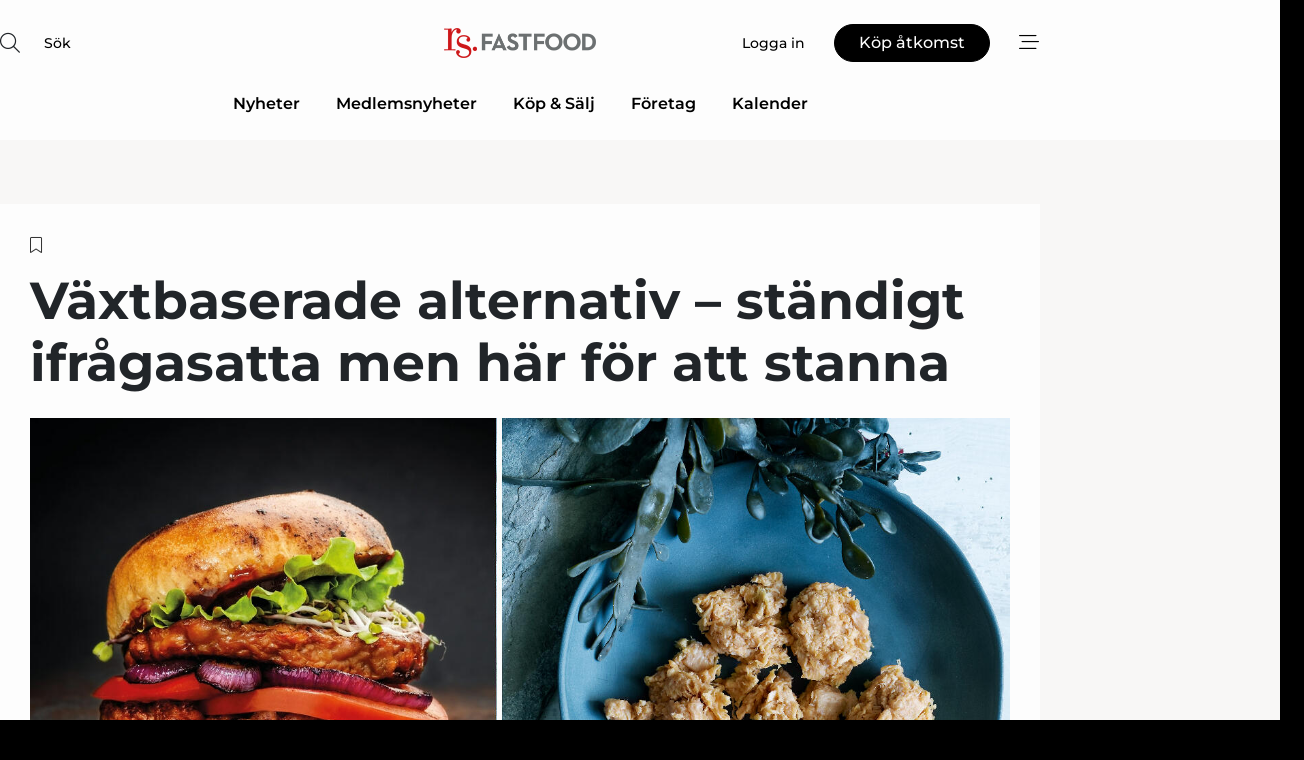

--- FILE ---
content_type: text/html;charset=UTF-8
request_url: https://www.foodnet.se/article/view/839993/vaxtbaserade_alternativ_standigt_ifragasatta_men_har_for_att_stanna
body_size: 66922
content:
<?xml version="1.0" encoding="UTF-8"?>
<!DOCTYPE html>
<html xmlns="http://www.w3.org/1999/xhtml"><head id="j_idt2">
        <link rel="SHORTCUT ICON" href="https://f.nordiskemedier.dk/favicon/rsfastfood.ico" />
        <link rel="ICON" href="https://f.nordiskemedier.dk/favicon/rsfastfood.ico" type="image/x-icon" />
        <title>Växtbaserade alternativ – ständigt ifrågasatta men här för att stanna</title><meta name="description" content="De växtbaserade alternativen blir bara fler och fler men producenterna måste hela tiden balansera mellan det naturliga och det processade, mellan vad som är näringsrikt och vad som smakar gott." />
        <meta http-equiv="X-UA-Compatible" content="IE=edge,chrome=1" />
        <meta http-equiv="content-type" content="text/html; charset=UTF-8" />
    <meta id="viewport" name="viewport" content="width=device-width, initial-scale=1" />
    <script>
        //<![CDATA[
        (function () {
            var width = window.innerWidth ||
                document.documentElement.clientWidth ||
                document.body.clientWidth;
            if (width >= 768) {
                document.getElementById("viewport").setAttribute("content", "width=1344");
            } else {
                document.getElementById("viewport").setAttribute("content", "width=device-width, initial-scale=1");
            }
        })();
        //]]>
    </script>
        <meta http-equiv="content-script-type" content="text/javascript" />
        <meta http-equiv="cache-control" content="no-cache" />
        <meta http-equiv="expires" content="0" />
        <meta http-equiv="pragma" content="no-cache" />
        <script src="/js/vars.js?t=1768941497759" type="text/javascript"></script>
        <script src="/js/access.js?t=1768941497759" type="text/javascript"></script>
        <script>
            window.startupTimestamp = "1768941497759";
            window.contextPath = "";
            window.domain = "https://www.foodnet.se";
            window.fileDomain = "https://f.nordiskemedier.dk";
            window.hostId = 59;
            window.visitor = {};
            window.cvrRestApiAddress = "https://cvr-api.nordiskemedier.dk/resources";
            window.metaObject = {"industryName":"Fast Food","authorInitials":"JCO","pageType":"view-article","pageSize":4906,"pageAge":1407,"contentType":"view-article"};
            window.testMode = false;

            window.googleAnalytics = false;
            window.pendingScriptExecutions = [];
            window.enableCookieBot = new function () {};

            window.trackerEnabled = true; // TODO: replace with JsVarsServlet after merge
        </script>
    
    <script type="text/javascript" async="true">
        //<![CDATA[
        (function() {
            var host = window.location.hostname;
            var element = document.createElement('script');
            var firstScript = document.getElementsByTagName('script')[0];
            var url = 'https://cmp.inmobi.com'
                .concat('/choice/', 'h8eTMmqFZF-_K', '/', host, '/choice.js?tag_version=V3');
            var uspTries = 0;
            var uspTriesLimit = 3;
            element.async = true;
            element.type = 'text/javascript';
            element.src = url;

            // Not default InMobi code - make sure there is a script present
            // before inserting anything before it.
            if (firstScript) {
                firstScript.parentNode.insertBefore(element, firstScript);
            }

            function makeStub() {
                var TCF_LOCATOR_NAME = '__tcfapiLocator';
                var queue = [];
                var win = window;
                var cmpFrame;

                function addFrame() {
                    var doc = win.document;
                    var otherCMP = !!(win.frames[TCF_LOCATOR_NAME]);

                    if (!otherCMP) {
                        if (doc.body) {
                            var iframe = doc.createElement('iframe');

                            iframe.style.cssText = 'display:none';
                            iframe.name = TCF_LOCATOR_NAME;
                            doc.body.appendChild(iframe);
                        } else {
                            setTimeout(addFrame, 5);
                        }
                    }
                    return !otherCMP;
                }

                function tcfAPIHandler() {
                    var gdprApplies;
                    var args = arguments;

                    if (!args.length) {
                        return queue;
                    } else if (args[0] === 'setGdprApplies') {
                        if (
                            args.length > 3 &&
                            args[2] === 2 &&
                            typeof args[3] === 'boolean'
                        ) {
                            gdprApplies = args[3];
                            if (typeof args[2] === 'function') {
                                args[2]('set', true);
                            }
                        }
                    } else if (args[0] === 'ping') {
                        var retr = {
                            gdprApplies: gdprApplies,
                            cmpLoaded: false,
                            cmpStatus: 'stub'
                        };

                        if (typeof args[2] === 'function') {
                            args[2](retr);
                        }
                    } else {
                        if(args[0] === 'init' && typeof args[3] === 'object') {
                            args[3] = Object.assign(args[3], { tag_version: 'V3' });
                        }
                        queue.push(args);
                    }
                }

                function postMessageEventHandler(event) {
                    var msgIsString = typeof event.data === 'string';
                    var json = {};

                    try {
                        if (msgIsString) {
                            json = JSON.parse(event.data);
                        } else {
                            json = event.data;
                        }
                    } catch (ignore) {}

                    var payload = json.__tcfapiCall;

                    if (payload) {
                        window.__tcfapi(
                            payload.command,
                            payload.version,
                            function(retValue, success) {
                                var returnMsg = {
                                    __tcfapiReturn: {
                                        returnValue: retValue,
                                        success: success,
                                        callId: payload.callId
                                    }
                                };
                                if (msgIsString) {
                                    returnMsg = JSON.stringify(returnMsg);
                                }
                                if (event && event.source && event.source.postMessage) {
                                    event.source.postMessage(returnMsg, '*');
                                }
                            },
                            payload.parameter
                        );
                    }
                }

                while (win) {
                    try {
                        if (win.frames[TCF_LOCATOR_NAME]) {
                            cmpFrame = win;
                            break;
                        }
                    } catch (ignore) {}

                    if (win === window.top) {
                        break;
                    }
                    win = win.parent;
                }
                if (!cmpFrame) {
                    addFrame();
                    win.__tcfapi = tcfAPIHandler;
                    win.addEventListener('message', postMessageEventHandler, false);
                }
            };

            makeStub();

            function makeGppStub() {
                const CMP_ID = 10;
                const SUPPORTED_APIS = [
                    '2:tcfeuv2',
                    '6:uspv1',
                    '7:usnatv1',
                    '8:usca',
                    '9:usvav1',
                    '10:uscov1',
                    '11:usutv1',
                    '12:usctv1'
                ];

                window.__gpp_addFrame = function (n) {
                    if (!window.frames[n]) {
                        if (document.body) {
                            var i = document.createElement("iframe");
                            i.style.cssText = "display:none";
                            i.name = n;
                            document.body.appendChild(i);
                        } else {
                            window.setTimeout(window.__gpp_addFrame, 10, n);
                        }
                    }
                };
                window.__gpp_stub = function () {
                    var b = arguments;
                    __gpp.queue = __gpp.queue || [];
                    __gpp.events = __gpp.events || [];

                    if (!b.length || (b.length == 1 && b[0] == "queue")) {
                        return __gpp.queue;
                    }

                    if (b.length == 1 && b[0] == "events") {
                        return __gpp.events;
                    }

                    var cmd = b[0];
                    var clb = b.length > 1 ? b[1] : null;
                    var par = b.length > 2 ? b[2] : null;
                    if (cmd === "ping") {
                        clb(
                            {
                                gppVersion: "1.1", // must be “Version.Subversion”, current: “1.1”
                                cmpStatus: "stub", // possible values: stub, loading, loaded, error
                                cmpDisplayStatus: "hidden", // possible values: hidden, visible, disabled
                                signalStatus: "not ready", // possible values: not ready, ready
                                supportedAPIs: SUPPORTED_APIS, // list of supported APIs
                                cmpId: CMP_ID, // IAB assigned CMP ID, may be 0 during stub/loading
                                sectionList: [],
                                applicableSections: [-1],
                                gppString: "",
                                parsedSections: {},
                            },
                            true
                        );
                    } else if (cmd === "addEventListener") {
                        if (!("lastId" in __gpp)) {
                            __gpp.lastId = 0;
                        }
                        __gpp.lastId++;
                        var lnr = __gpp.lastId;
                        __gpp.events.push({
                            id: lnr,
                            callback: clb,
                            parameter: par,
                        });
                        clb(
                            {
                                eventName: "listenerRegistered",
                                listenerId: lnr, // Registered ID of the listener
                                data: true, // positive signal
                                pingData: {
                                    gppVersion: "1.1", // must be “Version.Subversion”, current: “1.1”
                                    cmpStatus: "stub", // possible values: stub, loading, loaded, error
                                    cmpDisplayStatus: "hidden", // possible values: hidden, visible, disabled
                                    signalStatus: "not ready", // possible values: not ready, ready
                                    supportedAPIs: SUPPORTED_APIS, // list of supported APIs
                                    cmpId: CMP_ID, // list of supported APIs
                                    sectionList: [],
                                    applicableSections: [-1],
                                    gppString: "",
                                    parsedSections: {},
                                },
                            },
                            true
                        );
                    } else if (cmd === "removeEventListener") {
                        var success = false;
                        for (var i = 0; i < __gpp.events.length; i++) {
                            if (__gpp.events[i].id == par) {
                                __gpp.events.splice(i, 1);
                                success = true;
                                break;
                            }
                        }
                        clb(
                            {
                                eventName: "listenerRemoved",
                                listenerId: par, // Registered ID of the listener
                                data: success, // status info
                                pingData: {
                                    gppVersion: "1.1", // must be “Version.Subversion”, current: “1.1”
                                    cmpStatus: "stub", // possible values: stub, loading, loaded, error
                                    cmpDisplayStatus: "hidden", // possible values: hidden, visible, disabled
                                    signalStatus: "not ready", // possible values: not ready, ready
                                    supportedAPIs: SUPPORTED_APIS, // list of supported APIs
                                    cmpId: CMP_ID, // CMP ID
                                    sectionList: [],
                                    applicableSections: [-1],
                                    gppString: "",
                                    parsedSections: {},
                                },
                            },
                            true
                        );
                    } else if (cmd === "hasSection") {
                        clb(false, true);
                    } else if (cmd === "getSection" || cmd === "getField") {
                        clb(null, true);
                    }
                    //queue all other commands
                    else {
                        __gpp.queue.push([].slice.apply(b));
                    }
                };
                window.__gpp_msghandler = function (event) {
                    var msgIsString = typeof event.data === "string";
                    try {
                        var json = msgIsString ? JSON.parse(event.data) : event.data;
                    } catch (e) {
                        var json = null;
                    }
                    if (typeof json === "object" && json !== null && "__gppCall" in json) {
                        var i = json.__gppCall;
                        window.__gpp(
                            i.command,
                            function (retValue, success) {
                                var returnMsg = {
                                    __gppReturn: {
                                        returnValue: retValue,
                                        success: success,
                                        callId: i.callId,
                                    },
                                };
                                event.source.postMessage(msgIsString ? JSON.stringify(returnMsg) : returnMsg, "*");
                            },
                            "parameter" in i ? i.parameter : null,
                            "version" in i ? i.version : "1.1"
                        );
                    }
                };
                if (!("__gpp" in window) || typeof window.__gpp !== "function") {
                    window.__gpp = window.__gpp_stub;
                    window.addEventListener("message", window.__gpp_msghandler, false);
                    window.__gpp_addFrame("__gppLocator");
                }
            };

            makeGppStub();

            var uspStubFunction = function() {
                var arg = arguments;
                if (typeof window.__uspapi !== uspStubFunction) {
                    setTimeout(function() {
                        if (typeof window.__uspapi !== 'undefined') {
                            window.__uspapi.apply(window.__uspapi, arg);
                        }
                    }, 500);
                }
            };

            var checkIfUspIsReady = function() {
                uspTries++;
                if (window.__uspapi === uspStubFunction && uspTries < uspTriesLimit) {
                    console.warn('USP is not accessible');
                } else {
                    clearInterval(uspInterval);
                }
            };

            if (typeof window.__uspapi === 'undefined') {
                window.__uspapi = uspStubFunction;
                var uspInterval = setInterval(checkIfUspIsReady, 6000);
            }
        })();
        //]]>
    </script><meta property="og:title" content="Växtbaserade alternativ – ständigt ifrågasatta men här för att stanna" /><meta property="og:description" content="De växtbaserade alternativen blir bara fler och fler men producenterna måste hela tiden balansera mellan det naturliga och det processade, mellan vad som är näringsrikt och vad som smakar gott." /><meta property="og:type" content="article" /><meta property="og:url" content="https://www.foodnet.se/article/view/839993/vaxtbaserade_alternativ_standigt_ifragasatta_men_har_for_att_stanna" /><meta property="og:image" content="https://f.nordiskemedier.dk/2b2361rwwzd3445b_900_473_q95.jpg" /><meta property="og:image:width" content="900" /><meta property="og:image:height" content="473" />
            <meta property="og:site_name" content="RS &amp; FastFood" /><meta name="twitter:card" content="summary" /><meta name="twitter:url" content="https://www.foodnet.se/article/view/839993/vaxtbaserade_alternativ_standigt_ifragasatta_men_har_for_att_stanna" /><meta name="twitter:title" content="Växtbaserade alternativ – ständigt ifrågasatta men här för att stanna" /><meta name="twitter:image" content="https://f.nordiskemedier.dk/2b2361rwwzd3445b.jpg" />
            <script type="application/ld+json">
                {
                    "@context":"http://schema.org",
                    "@type":"NewsMediaOrganization",
                    "name":"RS & FastFood",
                    "logo":{
                        "@type":"ImageObject",
                        "url":"https://f.nordiskemedier.dk/logo/portal/59.png"
                    },
                    "url":"https://www.foodnet.se",
                    "ethicsPolicy":"https://www.foodnet.se/privacy",
                    "sameAs":[]
                }
            </script>
        <script src="/js/notbot.js?t=1768941497759" type="text/javascript"></script>

        <link href="https://f.nordiskemedier.dk/font/media.css" rel="stylesheet" />
        <link rel="stylesheet" href="https://f.nordiskemedier.dk/font-awesome/pro/6.6.0/css/all.min.css" />
        <link rel="stylesheet" href="https://f.nordiskemedier.dk/bootstrap/5.3.6/css/bootstrap.min.css" />
        <link rel="stylesheet" href="/css/default.css?t=1768941497759" type="text/css" />
        <script src="https://f.nordiskemedier.dk/jquery/jquery-3.6.0.min.js"></script>
        
        <script src="/js/jquery-ui.min.js"></script><script type="text/javascript" src="/javax.faces.resource/js/jquery.cookies.2.2.0.min.js.html?ln=portal-jsf&amp;t=17689414"></script>
        <script src="https://f.nordiskemedier.dk/bootstrap/5.3.6/js/bootstrap.bundle.min.js"></script>
        <script src="/js/default.js?t=1768941497759" type="text/javascript"></script>
        <script src="https://www.google.com/recaptcha/api.js?render=explicit&amp;hl=sv" type="text/javascript"></script>
                <script src="https://cdn.jsdelivr.net/npm/vue@2.7.14/dist/vue.min.js"></script>
                <script src="/dist/vue-components.umd.min.js?t=1768941497759" type="text/javascript"></script>
        
        <script src="https://f.nordiskemedier.dk/turnjs4/lib/turn.min.js" type="text/javascript"></script><!--[if lt IE 9]>
            <script src="https://f.nordiskemedier.dk/turnjs4/lib/turn.html4.min.js" type="text/javascript"></script><![endif]--><!--[if lt IE 9]>
                <script type="text/javascript">
                    window.location = "/browser-support.html";
                </script><![endif]-->
        <script src="https://cdn.jsdelivr.net/npm/ua-parser-js@0/dist/ua-parser.min.js"></script>
    <script type="text/javascript">
        window.enableGTM = function() {
            try {
                (function (w, d, s, l, i) {
                    w[l] = w[l] || [];
                    w[l].push({
                        'gtm.start':
                            new Date().getTime(), event: 'gtm.js'
                    });
                    var f = d.getElementsByTagName(s)[0],
                        j = d.createElement(s), dl = l != 'dataLayer' ? '&l=' + l : '';
                    j.async = true;
                    j.src =
                        'https://www.googletagmanager.com/gtm.js?id=' + i + dl;
                    f.parentNode.insertBefore(j, f);
                })(window, document, 'script', 'dataLayer', 'GTM-KZ43JRW');
            } catch (err) {
                console.log(err);
            }
        };
    </script>
        

        
        <script src="/js/cookie-utilities.js"></script>
    <script type="text/javascript">
        var gaPageType = 'view-article';
        var gaContentType = 'view-article';
        var gaPageAge = 1407;
        var gaPageSize = 4906;
        var gaIndustryName = 'Fast Food';
        
    </script>
    <script type="text/javascript">
        window.enableBanners = function () {
            try {
                window['banner-consent-is-ready'] = true;
                EventBus.broadcast("banner-consent-is-ready");
            } catch (err) {
                console.log(err);
            }
        };
    </script>
    <script type="text/javascript">
        //<![CDATA[
        (function () {
            var salespanelModuleEnabled = false;
            var quantCastModuleEnabled = true;
            var salespanelResolve, salespanelReject;
            window.salespanelPromise = new Promise((resolve, reject) => {
                // Check if Salespanel and QuantCast module is enabled for this host and check if the tag has loaded.
                if (!salespanelModuleEnabled || !quantCastModuleEnabled) {
                    resolve(false);
                }
                salespanelResolve = resolve;
                salespanelReject = reject;
            });

            // Reject just in case QuantCast module is enabled but variable is not initialized.
            if (typeof window.__tcfapi == "undefined") {
                salespanelReject("QuantCast error: __tcfapi is undefined");
                return;
            }

            // Listen for Quantcast events for changes to Salespanel consent.
            window.__tcfapi('addEventListener', 2, async function (tcData, success) {
                if (!success) {
                    salespanelReject("Salespanel error: Could not create event listener.");
                    return;
                }

                // the rest of this function is called when the page is loaded OR
                // - the user accepts / rejects / updates the consent terms
                // - the user dismisses the consent box by clicking the 'x'
                if (tcData.eventStatus !== 'tcloaded' && tcData.eventStatus !== 'useractioncomplete') {
                    return;
                }

                // Salespanel is managed by Google Tag Manager and is not inserted if the relevant consent is not given.
                // If consent is given, it returns true, otherwise false after 2,5 seconds.
                var loops = 0;
                while(!salespanelObjectLoaded() && loops < 5) {
                    await new Promise(resolve => setTimeout(resolve, 500));
                    loops += 1;
                }

                if (salespanelObjectLoaded()) {
                    // Set cookie.
                    allowTracking();
                    salespanelResolve(true);
                } else {
                    // Remove cookie.
                    rejectTracking();
                    // Salespanel did not load in time or was rejected by consent.
                    salespanelReject("Salespanel error: Not loaded.");
                }
            });

            function salespanelObjectLoaded() {
                return typeof $salespanel !== "undefined" && $salespanel.hasOwnProperty("push");
            }

            function allowTracking() {
                // Check if Salespanel tracking has already been allowed.
                if ($.cookies.get("track_uid") !== null) {
                    return;
                }

                try {
                    // Activate tracking when the visitor provides explicit consent.
                    // Place `track_uid` cookie.
                    $salespanel.push(["set", "tracking:allowTracking"]);
                } catch (e) {
                    salespanelReject("Salespanel error: Allow tracking failed.");
                }
            }

            function rejectTracking() {
                // Remove cookie if user removed Salespanel consent.
                // All created Salespanel events will now be un-identified.
                if ($.cookies.get("track_uid")) {
                    $.cookies.del("track_uid", {domain: '.foodnet.se'});
                }
            }
        })();
        //]]>
    </script>
    <script type="text/javascript">
        //<![CDATA[
        window.paywallScripts = {
            seenPaywall: async function (type) {
                // Wait for salespanel promise to be fulfilled (either loaded or not).
                const salespanelLoaded = await window.salespanelPromise.catch(() => {
                    // Salespanel didn't load if promise is rejected.
                    return false;
                });
                if (!salespanelLoaded) return;

                // Find previous amount of seen paywalls.
                await this.seenPaywallPromise().then(seenPaywalls => {
                    // Increment amount of seen paywall on visitor attribute.
                    this.setPaywallsAttribute(seenPaywalls);

                    // Create Meta/Facebook Pixel event notifying of a seen paywall.
                    if (seenPaywalls > 3) {
                        fbq('trackCustom', "Set paywall +3 gange");
                    }
                }).catch((message) => {
                    console.error(message);
                });

                // Create Salespanel event notifying of a seen paywall.
                this.sendPaywallEvent(type);
            },
            seenPaywallPromise: function () {
                return new Promise((resolve, reject) => {
                    try {
                        $salespanel.push(["get", "qualify:visitor", function (data) {
                            data.visitor_attributes.paywalls !== null ?
                                resolve(data.visitor_attributes.paywalls) :
                                resolve(0);
                        }]);
                    } catch (e) {
                        reject("Salespanel error: Get details failed.");
                    }
                });
            },
            setPaywallsAttribute: function (seenPaywalls) {
                try {
                    $salespanel.push(["set", "attributes:visitor", {
                        "paywalls": seenPaywalls + 1
                    }]);
                } catch (e) {
                    console.error("Salespanel error: Couldn't set attribute.");
                }
            },
            sendPaywallEvent: function (type) {
                try {
                    $salespanel.push(["set",
                        "activity:customActivity",
                        "website",
                        "Saw paywall",
                        type
                    ]);
                } catch (e) {
                    console.error("Salespanel error: Couldn't send custom activity.");
                }
            }
        }
        //]]>
    </script>
            <script type="text/javascript">
                (function (){
                    var is = [];
                    var impersonating = false;
                    if (!impersonating && window.visitor.person && window.visitor.person.id) {
                        is.push({
                            name: "person",
                            ref: window.visitor.person.id
                        });
                    }
                    if (!impersonating && window.visitor.recipient && window.visitor.recipient.id) {
                        is.push({
                            name: "recipient",
                            ref: window.visitor.recipient.id
                        });
                    }

                    var evtr;
                    var queue = [];
                    window.queueTrackerEvent = function (a, sn, sr, tn, tr) {
                        if (evtr) {
                            evtr(a, sn, sr, tn, tr, is);
                        } else {
                            queue.push({
                                a: a,
                                sn: sn,
                                sr: sr,
                                tn: tn,
                                tr: tr
                            })
                        }
                    };
                    window.addEventListener("onTrackerLoaded", function () {
                        evtr = window.createTracker("https://api.evtr.nordiskemedier.dk", "evtr");
                        while (queue.length) {
                            var ev = queue.splice(0, 1)[0];
                            if (ev) {
                                evtr(ev.a, ev.sn, ev.sr, ev.tn, ev.tr, is);
                            }
                        }
                    });
                })();
            </script>
            <script async="async" src="https://js.evtr.nordiskemedier.dk/_.js?t=1768941497759" type="text/javascript"></script>

        <script type="text/javascript">
            $(function() {
                $('.item').hover(
                function() { $(this).css('background-color', '#efefef').css('cursor', 'pointer') },
                function() { $(this).css('background-color', 'transparent').css('cursor', 'normal') }
            );
                $(".tt").tooltip();
            });
            function getTitle() {
                return document.title;
            }
            function getLocation() {
                return window.location;
            }
            function getUrl() {
                return window.location.href;
            }
            function confirmDelete(p) {
                var v = "\u00C4r du s\u00E4ker p\u00E5 att du vill radera \"{0}\"?";
                v = v.replace("{0}", p);
                return confirm(v);
            }
            function getVisitorEmail() {
                return "";
            }
            function getVisitorRememberInfo() {
                return true;
            }

            var ids = [];
            function messageFade() {
                $('.fade').fadeTo('slow', 0.3);
            }
            
            // Remove cookies that are no longer in use
            $(document).ready(function () {
                $.cookies.del("c1");
                $.cookies.del("c2");
                $.cookies.del("c3");
            });

            window.pushGTrackScript = function (f, cont) {
                window.pendingScriptExecutions.push({
                    callback: function () {
                        if (window.googleAnalytics) {
                            eval(f(cont));
                        }
                    },
                    context: cont
                });

            }
            $(window).on('load', function () {
                // if subscription is suspended change paywall message.
                if ($('#paywall-overlay') && window.visitor?.person?.suspended) {
                    $('#paywall-overlay .paywall-package').html("\u00C5tkomsten \u00E4r avst\u00E4ngd.");
                    $('#paywall-overlay .paywall-body-wrapper').html("Av s\u00E4kerhetssk\u00E4l \u00E4r ditt konto tillf\u00E4lligt avst\u00E4ngt.".replace('{0}', "abonnement@nordiskemedier.dk").replace('{1}', "abonnement@nordiskemedier.dk"));
                    $('.paywall-content-wrapper').addClass('warning');
                }
            });
        </script>
        <script type="text/javascript">
            //<![CDATA[
            function center(element) {
                var e=$(element);
                var w=e.width();
                var h=e.height();
                e.css("position","fixed").css("z-index","50000").css("top","50%").css("left","50%").css("margin-left","-"+(w/2)+"px").css("margin-top","-"+(h/2)+"px");
                e.draggable({
                    handle: $(element+"_handle")
                });
            }
            //]]>
        </script>

        
        <link rel="alternate" type="application/rss+xml" title="News RSS" href="https://www.foodnet.se/xml/rss2/articles" />
        <link rel="alternate" type="application/rss+xml" title="Advertisements RSS" href="https://www.foodnet.se/xml/rss2/advertisements?typeId=1&amp;typeId=2" />
        <link rel="alternate" type="application/rss+xml" title="Competences RSS" href="https://www.foodnet.se/xml/rss2/competences" />
        <link rel="alternate" type="application/rss+xml" title="Jobs RSS" href="https://www.foodnet.se/xml/rss2/jobs" />
        <link rel="alternate" type="application/rss+xml" title="Courses RSS" href="https://www.foodnet.se/xml/rss2/courses" />

        <script>
            window.adTracker = {
                slots: {},
                adsMeta: {},
                hoverState: {
                    currentSlotId: null,
                    lastChangeTs: 0
                },
                clickState: {
                    lastPointerDown: null,  // { slotId, ts }
                    clickHandled: false
                }
            };
        </script><script async="async" src="https://securepubads.g.doubleclick.net/tag/js/gpt.js"></script><script>window.googletag = window.googletag || {cmd: []};if (!window.__gptGlobalsInit) {  window.__gptGlobalsInit = true;  window.slotFallbackData = new Map();  window.__inViewPct = window.__inViewPct || {};  window.__lastRefreshAt = new Map();  window.__slotCooldownMs = new Map();  function __canRefresh(slot){    const id = slot.getSlotElementId();    const last = window.__lastRefreshAt.get(id) || 0;    const cd = window.__slotCooldownMs.get(id) || 30000;    return Date.now() - last >= cd;  }  function __markRefreshed(slot){ window.__lastRefreshAt.set(slot.getSlotElementId(), Date.now()); }  window.__refreshState = window.__refreshState || {};  function __getRefreshState(id){    return (window.__refreshState[id] = window.__refreshState[id] || { pending:false, nextAllowedTs:0 });  }  function __tryRefresh(slot){    const id = slot.getSlotElementId();    const st = __getRefreshState(id);    if (!st.pending) return;    if (st.refreshScheduled) return;    const now = Date.now();    const pct = (window.__inViewPct && window.__inViewPct[id]) || 0;    if (now < st.nextAllowedTs){      __scheduleTryRefresh(slot, st.nextAllowedTs - now);      return;    }    if (pct < 50){      __scheduleTryRefresh(slot, 3000);      return;    }    if (!__canRefresh(slot)){      __scheduleTryRefresh(slot, 3000);      return;    }    st.refreshScheduled = true;    const ranInt = Math.floor(Math.random() * (2000 - 100 + 1)) + 100;    setTimeout(function(){      googletag.pubads().refresh([slot]);      __markRefreshed(slot);      st.pending = false;      st.refreshScheduled = false;    }, ranInt);  }function handleSlotRender(slotElementId) {    var labelId = 'label-' + slotElementId;    var labelEl = document.getElementById(labelId);    if (!labelEl) {        return;    }    labelEl.style.display = 'block';}function registerAdSlot(slotId) {    const slotEl = document.getElementById(slotId);    if (!slotEl) return;    const wrapper = slotEl;     wrapper.dataset.adSlotId = slotId;    if (!wrapper.style.position) {        wrapper.style.position = 'relative';    }    wrapper.addEventListener('mouseenter', function () {        window.adTracker.hoverState.currentSlotId = slotId;        window.adTracker.hoverState.lastChangeTs = Date.now();    });    wrapper.addEventListener('mouseleave', function () {        if (window.adTracker.hoverState.currentSlotId === slotId) {            window.adTracker.hoverState.currentSlotId = null;            window.adTracker.hoverState.lastChangeTs = Date.now();        }    });    window.adTracker.slots[slotId] = wrapper;}  function __scheduleTryRefresh(slot, delayMs){    const id = slot.getSlotElementId();    const st = __getRefreshState(id);    if (st.tryTimer) clearTimeout(st.tryTimer);    st.tryTimer = setTimeout(function(){      st.tryTimer = null;      __tryRefresh(slot);    }, Math.max(0, delayMs || 0));  }  googletag.cmd.push(function(){    googletag.pubads().addEventListener('slotVisibilityChanged', function(e){      const slot = e.slot;      const id = slot.getSlotElementId();      window.__inViewPct[id] = e.inViewPercentage || 0;      __scheduleTryRefresh(slot, 250);    });    googletag.pubads().addEventListener('impressionViewable', function(e){      const slot = e.slot;      const id = slot.getSlotElementId();      const cd = window.__slotCooldownMs.get(id) || 30000;      const st = __getRefreshState(id);      st.pending = true;      st.nextAllowedTs = Date.now() + cd;      __scheduleTryRefresh(slot, cd);    });  });  window.fireWindowResizeEvent = window.fireWindowResizeEvent || function(){    try { window.dispatchEvent(new Event('resize')); } catch(e){}  };}googletag.cmd.push(function(){  window.__fallbackHandled = window.__fallbackHandled || new Set();  googletag.pubads().addEventListener('slotRenderEnded', function(event){    const adslotId = event.slot.getSlotElementId();    if (!event.isEmpty) { fireWindowResizeEvent();        handleSlotRender(adslotId);       window.adTracker.adsMeta[adslotId] = {       creativeId: event.creativeId,       lineItemId: event.lineItemId,       campaignId: event.campaignId,       size: event.size,       adUnitPath: event.slot.getAdUnitPath(),      };    registerAdSlot(adslotId);    return; }    if (!window.slotFallbackData || !window.slotFallbackData.has(adslotId)) { fireWindowResizeEvent(); return; }    if (window.__fallbackHandled.has(adslotId)) { fireWindowResizeEvent(); return; }    window.__fallbackHandled.add(adslotId);    const cfg = window.slotFallbackData.get(adslotId);    try { googletag.destroySlots([event.slot]); } catch(e) {}    requestAnimationFrame(function(){      const toArr = s => s.split('],').map(x=>JSON.parse(x.replace(/\s/g,'') + (x.endsWith(']')?'':']')));      const sizeArrayLarge  = cfg.sizesLarge  ? toArr(cfg.sizesLarge)  : [];      const sizeArraySmall  = cfg.sizesSmall  ? toArr(cfg.sizesSmall)  : [];      const sizeArrayMobile = cfg.sizesMobile ? toArr(cfg.sizesMobile) : [];      var mapping = googletag.sizeMapping()        .addSize([1588,0], sizeArrayLarge)        .addSize([768,0],  sizeArraySmall)        .addSize([0,0],    sizeArrayMobile).build();      var already = googletag.pubads().getSlots().some(s => s.getSlotElementId() === adslotId);      if (!already) {        var fb = googletag.defineSlot(cfg.fallbackAdUnitPath, cfg.sizes, adslotId)          .defineSizeMapping(mapping)          .addService(googletag.pubads());        if (cfg.refreshAdSlot === 'true') {          window.__slotCooldownMs && window.__slotCooldownMs.set(adslotId, Number(cfg.refreshInterval)||30000);        } else {          window.__slotCooldownMs && window.__slotCooldownMs.set(adslotId, 1440000);        }      }      setTimeout(function(){        try { googletag.display(adslotId); } catch(e) { console.warn('fallback display failed:', e); }        fireWindowResizeEvent();      }, 0);    });  });});googletag.cmd.push(function(){var mapping = googletag.sizeMapping().addSize([1588, 0], [[ 1568, 864]]).addSize([768, 0], [[ 980, 540]]).addSize([0, 0], [[ 300, 100]]).build();var adSlot = googletag.defineSlot('/98909716/Regular_Top/RS_FastFood_SE', [[ 300, 100],[ 980, 540],[ 1568, 864]], 'regular-top-0').setTargeting('Industry', ['97']).defineSizeMapping(mapping).addService(googletag.pubads());window.__slotCooldownMs.set('regular-top-0', 16493);});googletag.cmd.push(function(){var mapping = googletag.sizeMapping().addSize([1588, 0], [[ 200, 200]]).addSize([768, 0], []).addSize([0, 0], []).build();var adSlot = googletag.defineSlot('/98909716/Regular_Side/RS_FastFood_SE', [[ 200, 200]], 'regular-side-left-0').setTargeting('Industry', ['97']).defineSizeMapping(mapping).addService(googletag.pubads());window.__slotCooldownMs.set('regular-side-left-0', 16507);});googletag.cmd.push(function(){var mapping = googletag.sizeMapping().addSize([1588, 0], [[ 200, 200]]).addSize([768, 0], []).addSize([0, 0], []).build();var adSlot = googletag.defineSlot('/98909716/Regular_Side/RS_FastFood_SE', [[ 200, 200]], 'regular-side-left-1').setTargeting('Industry', ['97']).defineSizeMapping(mapping).addService(googletag.pubads());window.__slotCooldownMs.set('regular-side-left-1', 16833);});googletag.cmd.push(function(){var mapping = googletag.sizeMapping().addSize([1588, 0], [[ 200, 200]]).addSize([768, 0], []).addSize([0, 0], []).build();var adSlot = googletag.defineSlot('/98909716/Regular_Side/RS_FastFood_SE', [[ 200, 200]], 'regular-side-left-2').setTargeting('Industry', ['97']).defineSizeMapping(mapping).addService(googletag.pubads());window.__slotCooldownMs.set('regular-side-left-2', 16784);});googletag.cmd.push(function(){var mapping = googletag.sizeMapping().addSize([1588, 0], [[ 200, 200]]).addSize([768, 0], []).addSize([0, 0], []).build();var adSlot = googletag.defineSlot('/98909716/Regular_Side/RS_FastFood_SE', [[ 200, 200]], 'regular-side-left-3').setTargeting('Industry', ['97']).defineSizeMapping(mapping).addService(googletag.pubads());window.__slotCooldownMs.set('regular-side-left-3', 16129);});googletag.cmd.push(function(){var mapping = googletag.sizeMapping().addSize([1588, 0], [[ 200, 200]]).addSize([768, 0], []).addSize([0, 0], []).build();var adSlot = googletag.defineSlot('/98909716/Regular_Side/RS_FastFood_SE', [[ 200, 200]], 'regular-side-left-4').setTargeting('Industry', ['97']).defineSizeMapping(mapping).addService(googletag.pubads());window.__slotCooldownMs.set('regular-side-left-4', 15732);});googletag.cmd.push(function(){var mapping = googletag.sizeMapping().addSize([1588, 0], [[ 200, 200]]).addSize([768, 0], []).addSize([0, 0], []).build();var adSlot = googletag.defineSlot('/98909716/Regular_Side/RS_FastFood_SE', [[ 200, 200]], 'regular-side-left-5').setTargeting('Industry', ['97']).defineSizeMapping(mapping).addService(googletag.pubads());window.__slotCooldownMs.set('regular-side-left-5', 15835);});googletag.cmd.push(function(){var mapping = googletag.sizeMapping().addSize([1588, 0], [[ 980, 250]]).addSize([768, 0], [[ 980, 250]]).addSize([0, 0], [[ 300, 100]]).build();var adSlot = googletag.defineSlot('/98909716/Regular_Takeover/RS_FastFood_SE', [[ 300, 100],[ 980, 250]], 'regular-takeover-above-article-0').setTargeting('Industry', ['97']).defineSizeMapping(mapping).addService(googletag.pubads());window.__slotCooldownMs.set('regular-takeover-above-article-0', 16422);});googletag.cmd.push(function(){var mapping = googletag.sizeMapping().addSize([1588, 0], []).addSize([768, 0], []).addSize([0, 0], [[ 300, 250]]).build();var adSlot = googletag.defineSlot('/98909716/Regular_Campaign/RS_FastFood_SE', [[ 300, 250]], 'regular-campaign-article-1-0').setTargeting('Industry', ['97']).defineSizeMapping(mapping).addService(googletag.pubads());window.__slotCooldownMs.set('regular-campaign-article-1-0', 16778);});googletag.cmd.push(function(){var mapping = googletag.sizeMapping().addSize([1588, 0], []).addSize([768, 0], []).addSize([0, 0], [[ 300, 250]]).build();var adSlot = googletag.defineSlot('/98909716/Regular_Campaign/RS_FastFood_SE', [[ 300, 250]], 'regular-campaign-article-2-0').setTargeting('Industry', ['97']).defineSizeMapping(mapping).addService(googletag.pubads());window.__slotCooldownMs.set('regular-campaign-article-2-0', 16753);});googletag.cmd.push(function(){var mapping = googletag.sizeMapping().addSize([1588, 0], []).addSize([768, 0], []).addSize([0, 0], [[ 125, 125]]).build();var adSlot = googletag.defineSlot('/98909716/Regular_Side/RS_FastFood_SE', [[ 125, 125]], 'regular-side-mobile-row-1-1-0').setTargeting('Industry', ['97']).defineSizeMapping(mapping).addService(googletag.pubads());window.__slotCooldownMs.set('regular-side-mobile-row-1-1-0', 16569);});googletag.cmd.push(function(){var mapping = googletag.sizeMapping().addSize([1588, 0], []).addSize([768, 0], []).addSize([0, 0], [[ 125, 125]]).build();var adSlot = googletag.defineSlot('/98909716/Regular_Side/RS_FastFood_SE', [[ 125, 125]], 'regular-side-mobile-row-1-2-0').setTargeting('Industry', ['97']).defineSizeMapping(mapping).addService(googletag.pubads());window.__slotCooldownMs.set('regular-side-mobile-row-1-2-0', 16024);});googletag.cmd.push(function(){var mapping = googletag.sizeMapping().addSize([1588, 0], []).addSize([768, 0], []).addSize([0, 0], [[ 125, 125]]).build();var adSlot = googletag.defineSlot('/98909716/Regular_Side/RS_FastFood_SE', [[ 125, 125]], 'regular-side-mobile-row-1-3-0').setTargeting('Industry', ['97']).defineSizeMapping(mapping).addService(googletag.pubads());window.__slotCooldownMs.set('regular-side-mobile-row-1-3-0', 16999);});googletag.cmd.push(function(){var mapping = googletag.sizeMapping().addSize([1588, 0], []).addSize([768, 0], []).addSize([0, 0], [[ 125, 125]]).build();var adSlot = googletag.defineSlot('/98909716/Regular_Side/RS_FastFood_SE', [[ 125, 125]], 'regular-side-mobile-row-1-4-0').setTargeting('Industry', ['97']).defineSizeMapping(mapping).addService(googletag.pubads());window.__slotCooldownMs.set('regular-side-mobile-row-1-4-0', 15825);});googletag.cmd.push(function(){var mapping = googletag.sizeMapping().addSize([1588, 0], []).addSize([768, 0], []).addSize([0, 0], [[ 300, 250]]).build();var adSlot = googletag.defineSlot('/98909716/Regular_Campaign/RS_FastFood_SE', [[ 300, 250]], 'regular-campaign-article-3-0').setTargeting('Industry', ['97']).defineSizeMapping(mapping).addService(googletag.pubads());window.__slotCooldownMs.set('regular-campaign-article-3-0', 15980);});googletag.cmd.push(function(){var mapping = googletag.sizeMapping().addSize([1588, 0], []).addSize([768, 0], []).addSize([0, 0], [[ 300, 250]]).build();var adSlot = googletag.defineSlot('/98909716/Regular_Campaign/RS_FastFood_SE', [[ 300, 250]], 'regular-campaign-article-4-0').setTargeting('Industry', ['97']).defineSizeMapping(mapping).addService(googletag.pubads());window.__slotCooldownMs.set('regular-campaign-article-4-0', 16504);});googletag.cmd.push(function(){var mapping = googletag.sizeMapping().addSize([1588, 0], [[ 300, 250]]).addSize([768, 0], [[ 300, 250]]).addSize([0, 0], []).build();var adSlot = googletag.defineSlot('/98909716/Regular_Campaign/RS_FastFood_SE', [[ 300, 250]], 'regular-campaign-article-0').setTargeting('Industry', ['97']).defineSizeMapping(mapping).addService(googletag.pubads());window.__slotCooldownMs.set('regular-campaign-article-0', 15949);});googletag.cmd.push(function(){var mapping = googletag.sizeMapping().addSize([1588, 0], [[ 300, 250]]).addSize([768, 0], [[ 300, 250]]).addSize([0, 0], []).build();var adSlot = googletag.defineSlot('/98909716/Regular_Campaign/RS_FastFood_SE', [[ 300, 250]], 'regular-campaign-article-1').setTargeting('Industry', ['97']).defineSizeMapping(mapping).addService(googletag.pubads());window.__slotCooldownMs.set('regular-campaign-article-1', 15523);});googletag.cmd.push(function(){var mapping = googletag.sizeMapping().addSize([1588, 0], [[ 300, 250]]).addSize([768, 0], [[ 300, 250]]).addSize([0, 0], []).build();var adSlot = googletag.defineSlot('/98909716/Regular_Campaign/RS_FastFood_SE', [[ 300, 250]], 'regular-campaign-article-2').setTargeting('Industry', ['97']).defineSizeMapping(mapping).addService(googletag.pubads());window.__slotCooldownMs.set('regular-campaign-article-2', 15914);});googletag.cmd.push(function(){var mapping = googletag.sizeMapping().addSize([1588, 0], [[ 300, 250]]).addSize([768, 0], [[ 300, 250]]).addSize([0, 0], []).build();var adSlot = googletag.defineSlot('/98909716/Regular_Campaign/RS_FastFood_SE', [[ 300, 250]], 'regular-campaign-article-3').setTargeting('Industry', ['97']).defineSizeMapping(mapping).addService(googletag.pubads());window.__slotCooldownMs.set('regular-campaign-article-3', 16636);});googletag.cmd.push(function(){var mapping = googletag.sizeMapping().addSize([1588, 0], [[ 980, 250]]).addSize([768, 0], [[ 980, 250]]).addSize([0, 0], [[ 300, 100]]).build();var adSlot = googletag.defineSlot('/98909716/Regular_Takeover/RS_FastFood_SE', [[ 300, 100],[ 980, 250]], 'regular-takeover-below-article-0').setTargeting('Industry', ['97']).defineSizeMapping(mapping).addService(googletag.pubads());window.__slotCooldownMs.set('regular-takeover-below-article-0', 16511);});googletag.cmd.push(function(){var mapping = googletag.sizeMapping().addSize([1588, 0], []).addSize([768, 0], []).addSize([0, 0], [[ 125, 125]]).build();var adSlot = googletag.defineSlot('/98909716/Regular_Side/RS_FastFood_SE', [[ 125, 125]], 'regular-side-mobile-row-2-1-0').setTargeting('Industry', ['97']).defineSizeMapping(mapping).addService(googletag.pubads());window.__slotCooldownMs.set('regular-side-mobile-row-2-1-0', 16014);});googletag.cmd.push(function(){var mapping = googletag.sizeMapping().addSize([1588, 0], []).addSize([768, 0], []).addSize([0, 0], [[ 125, 125]]).build();var adSlot = googletag.defineSlot('/98909716/Regular_Side/RS_FastFood_SE', [[ 125, 125]], 'regular-side-mobile-row-2-2-0').setTargeting('Industry', ['97']).defineSizeMapping(mapping).addService(googletag.pubads());window.__slotCooldownMs.set('regular-side-mobile-row-2-2-0', 16232);});googletag.cmd.push(function(){var mapping = googletag.sizeMapping().addSize([1588, 0], []).addSize([768, 0], []).addSize([0, 0], [[ 125, 125]]).build();var adSlot = googletag.defineSlot('/98909716/Regular_Side/RS_FastFood_SE', [[ 125, 125]], 'regular-side-mobile-row-2-3-0').setTargeting('Industry', ['97']).defineSizeMapping(mapping).addService(googletag.pubads());window.__slotCooldownMs.set('regular-side-mobile-row-2-3-0', 15796);});googletag.cmd.push(function(){var mapping = googletag.sizeMapping().addSize([1588, 0], []).addSize([768, 0], []).addSize([0, 0], [[ 125, 125]]).build();var adSlot = googletag.defineSlot('/98909716/Regular_Side/RS_FastFood_SE', [[ 125, 125]], 'regular-side-mobile-row-2-4-0').setTargeting('Industry', ['97']).defineSizeMapping(mapping).addService(googletag.pubads());window.__slotCooldownMs.set('regular-side-mobile-row-2-4-0', 16798);});googletag.cmd.push(function(){var mapping = googletag.sizeMapping().addSize([1588, 0], []).addSize([768, 0], []).addSize([0, 0], [[ 125, 125]]).build();var adSlot = googletag.defineSlot('/98909716/Regular_Side/RS_FastFood_SE', [[ 125, 125]], 'regular-side-mobile-row-3-1-0').setTargeting('Industry', ['97']).defineSizeMapping(mapping).addService(googletag.pubads());window.__slotCooldownMs.set('regular-side-mobile-row-3-1-0', 16950);});googletag.cmd.push(function(){var mapping = googletag.sizeMapping().addSize([1588, 0], []).addSize([768, 0], []).addSize([0, 0], [[ 125, 125]]).build();var adSlot = googletag.defineSlot('/98909716/Regular_Side/RS_FastFood_SE', [[ 125, 125]], 'regular-side-mobile-row-3-2-0').setTargeting('Industry', ['97']).defineSizeMapping(mapping).addService(googletag.pubads());window.__slotCooldownMs.set('regular-side-mobile-row-3-2-0', 16139);});googletag.cmd.push(function(){var mapping = googletag.sizeMapping().addSize([1588, 0], []).addSize([768, 0], []).addSize([0, 0], [[ 125, 125]]).build();var adSlot = googletag.defineSlot('/98909716/Regular_Side/RS_FastFood_SE', [[ 125, 125]], 'regular-side-mobile-row-3-3-0').setTargeting('Industry', ['97']).defineSizeMapping(mapping).addService(googletag.pubads());window.__slotCooldownMs.set('regular-side-mobile-row-3-3-0', 16891);});googletag.cmd.push(function(){var mapping = googletag.sizeMapping().addSize([1588, 0], []).addSize([768, 0], []).addSize([0, 0], [[ 125, 125]]).build();var adSlot = googletag.defineSlot('/98909716/Regular_Side/RS_FastFood_SE', [[ 125, 125]], 'regular-side-mobile-row-3-4-0').setTargeting('Industry', ['97']).defineSizeMapping(mapping).addService(googletag.pubads());window.__slotCooldownMs.set('regular-side-mobile-row-3-4-0', 16939);});googletag.cmd.push(function(){var mapping = googletag.sizeMapping().addSize([1588, 0], [[ 200, 200]]).addSize([768, 0], []).addSize([0, 0], []).build();var adSlot = googletag.defineSlot('/98909716/Regular_Side/RS_FastFood_SE', [[ 200, 200]], 'regular-side-right-large-0').setTargeting('Industry', ['97']).defineSizeMapping(mapping).addService(googletag.pubads());window.__slotCooldownMs.set('regular-side-right-large-0', 16120);});googletag.cmd.push(function(){var mapping = googletag.sizeMapping().addSize([1588, 0], [[ 200, 200]]).addSize([768, 0], []).addSize([0, 0], []).build();var adSlot = googletag.defineSlot('/98909716/Regular_Side/RS_FastFood_SE', [[ 200, 200]], 'regular-side-right-large-1').setTargeting('Industry', ['97']).defineSizeMapping(mapping).addService(googletag.pubads());window.__slotCooldownMs.set('regular-side-right-large-1', 16407);});googletag.cmd.push(function(){var mapping = googletag.sizeMapping().addSize([1588, 0], [[ 200, 200]]).addSize([768, 0], []).addSize([0, 0], []).build();var adSlot = googletag.defineSlot('/98909716/Regular_Side/RS_FastFood_SE', [[ 200, 200]], 'regular-side-right-large-2').setTargeting('Industry', ['97']).defineSizeMapping(mapping).addService(googletag.pubads());window.__slotCooldownMs.set('regular-side-right-large-2', 16038);});googletag.cmd.push(function(){var mapping = googletag.sizeMapping().addSize([1588, 0], [[ 200, 200]]).addSize([768, 0], []).addSize([0, 0], []).build();var adSlot = googletag.defineSlot('/98909716/Regular_Side/RS_FastFood_SE', [[ 200, 200]], 'regular-side-right-large-3').setTargeting('Industry', ['97']).defineSizeMapping(mapping).addService(googletag.pubads());window.__slotCooldownMs.set('regular-side-right-large-3', 16448);});googletag.cmd.push(function(){var mapping = googletag.sizeMapping().addSize([1588, 0], [[ 200, 200]]).addSize([768, 0], []).addSize([0, 0], []).build();var adSlot = googletag.defineSlot('/98909716/Regular_Side/RS_FastFood_SE', [[ 200, 200]], 'regular-side-right-large-4').setTargeting('Industry', ['97']).defineSizeMapping(mapping).addService(googletag.pubads());window.__slotCooldownMs.set('regular-side-right-large-4', 15537);});googletag.cmd.push(function(){var mapping = googletag.sizeMapping().addSize([1588, 0], [[ 200, 200]]).addSize([768, 0], []).addSize([0, 0], []).build();var adSlot = googletag.defineSlot('/98909716/Regular_Side/RS_FastFood_SE', [[ 200, 200]], 'regular-side-right-large-5').setTargeting('Industry', ['97']).defineSizeMapping(mapping).addService(googletag.pubads());window.__slotCooldownMs.set('regular-side-right-large-5', 15929);});googletag.cmd.push(function(){var mapping = googletag.sizeMapping().addSize([1588, 0], []).addSize([768, 0], [[ 200, 200]]).addSize([0, 0], []).build();var adSlot = googletag.defineSlot('/98909716/Regular_Side/RS_FastFood_SE', [[ 200, 200]], 'regular-side-right-small-0').setTargeting('Industry', ['97']).defineSizeMapping(mapping).addService(googletag.pubads());window.__slotCooldownMs.set('regular-side-right-small-0', 16034);});googletag.cmd.push(function(){var mapping = googletag.sizeMapping().addSize([1588, 0], []).addSize([768, 0], [[ 200, 200]]).addSize([0, 0], []).build();var adSlot = googletag.defineSlot('/98909716/Regular_Side/RS_FastFood_SE', [[ 200, 200]], 'regular-side-right-small-1').setTargeting('Industry', ['97']).defineSizeMapping(mapping).addService(googletag.pubads());window.__slotCooldownMs.set('regular-side-right-small-1', 16048);});googletag.cmd.push(function(){var mapping = googletag.sizeMapping().addSize([1588, 0], []).addSize([768, 0], [[ 200, 200]]).addSize([0, 0], []).build();var adSlot = googletag.defineSlot('/98909716/Regular_Side/RS_FastFood_SE', [[ 200, 200]], 'regular-side-right-small-2').setTargeting('Industry', ['97']).defineSizeMapping(mapping).addService(googletag.pubads());window.__slotCooldownMs.set('regular-side-right-small-2', 15843);});googletag.cmd.push(function(){var mapping = googletag.sizeMapping().addSize([1588, 0], []).addSize([768, 0], [[ 200, 200]]).addSize([0, 0], []).build();var adSlot = googletag.defineSlot('/98909716/Regular_Side/RS_FastFood_SE', [[ 200, 200]], 'regular-side-right-small-3').setTargeting('Industry', ['97']).defineSizeMapping(mapping).addService(googletag.pubads());window.__slotCooldownMs.set('regular-side-right-small-3', 16654);});googletag.cmd.push(function(){var mapping = googletag.sizeMapping().addSize([1588, 0], []).addSize([768, 0], [[ 200, 200]]).addSize([0, 0], []).build();var adSlot = googletag.defineSlot('/98909716/Regular_Side/RS_FastFood_SE', [[ 200, 200]], 'regular-side-right-small-4').setTargeting('Industry', ['97']).defineSizeMapping(mapping).addService(googletag.pubads());window.__slotCooldownMs.set('regular-side-right-small-4', 15751);});googletag.cmd.push(function(){var mapping = googletag.sizeMapping().addSize([1588, 0], []).addSize([768, 0], [[ 200, 200]]).addSize([0, 0], []).build();var adSlot = googletag.defineSlot('/98909716/Regular_Side/RS_FastFood_SE', [[ 200, 200]], 'regular-side-right-small-5').setTargeting('Industry', ['97']).defineSizeMapping(mapping).addService(googletag.pubads());window.__slotCooldownMs.set('regular-side-right-small-5', 15526);});googletag.cmd.push(function(){var mapping = googletag.sizeMapping().addSize([1588, 0], []).addSize([768, 0], [[ 200, 200]]).addSize([0, 0], []).build();var adSlot = googletag.defineSlot('/98909716/Regular_Side/RS_FastFood_SE', [[ 200, 200]], 'regular-side-right-small-6').setTargeting('Industry', ['97']).defineSizeMapping(mapping).addService(googletag.pubads());window.__slotCooldownMs.set('regular-side-right-small-6', 16339);});googletag.cmd.push(function(){var mapping = googletag.sizeMapping().addSize([1588, 0], []).addSize([768, 0], [[ 200, 200]]).addSize([0, 0], []).build();var adSlot = googletag.defineSlot('/98909716/Regular_Side/RS_FastFood_SE', [[ 200, 200]], 'regular-side-right-small-7').setTargeting('Industry', ['97']).defineSizeMapping(mapping).addService(googletag.pubads());window.__slotCooldownMs.set('regular-side-right-small-7', 15583);});googletag.cmd.push(function(){var mapping = googletag.sizeMapping().addSize([1588, 0], []).addSize([768, 0], [[ 200, 200]]).addSize([0, 0], []).build();var adSlot = googletag.defineSlot('/98909716/Regular_Side/RS_FastFood_SE', [[ 200, 200]], 'regular-side-right-small-8').setTargeting('Industry', ['97']).defineSizeMapping(mapping).addService(googletag.pubads());window.__slotCooldownMs.set('regular-side-right-small-8', 16805);});googletag.cmd.push(function(){var mapping = googletag.sizeMapping().addSize([1588, 0], []).addSize([768, 0], [[ 200, 200]]).addSize([0, 0], []).build();var adSlot = googletag.defineSlot('/98909716/Regular_Side/RS_FastFood_SE', [[ 200, 200]], 'regular-side-right-small-9').setTargeting('Industry', ['97']).defineSizeMapping(mapping).addService(googletag.pubads());window.__slotCooldownMs.set('regular-side-right-small-9', 16182);});googletag.cmd.push(function(){var mapping = googletag.sizeMapping().addSize([1588, 0], []).addSize([768, 0], [[ 200, 200]]).addSize([0, 0], []).build();var adSlot = googletag.defineSlot('/98909716/Regular_Side/RS_FastFood_SE', [[ 200, 200]], 'regular-side-right-small-10').setTargeting('Industry', ['97']).defineSizeMapping(mapping).addService(googletag.pubads());window.__slotCooldownMs.set('regular-side-right-small-10', 16714);});googletag.cmd.push(function(){var mapping = googletag.sizeMapping().addSize([1588, 0], []).addSize([768, 0], [[ 200, 200]]).addSize([0, 0], []).build();var adSlot = googletag.defineSlot('/98909716/Regular_Side/RS_FastFood_SE', [[ 200, 200]], 'regular-side-right-small-11').setTargeting('Industry', ['97']).defineSizeMapping(mapping).addService(googletag.pubads());window.__slotCooldownMs.set('regular-side-right-small-11', 16863);});googletag.cmd.push(function(){  googletag.pubads().enableSingleRequest();  googletag.pubads().collapseEmptyDivs();  googletag.enableServices();});</script></head><body>
            <script src="/js/cookie-consent.js"></script>

        <div style="display:none;">
            <a href="/void/index.html" rel="nofollow">23948sdkhjf</a>
        </div>
        <i id="media-width-detection" style="display: none">
            
            <i class="d-md-none xs"></i>
            <i class="d-none d-md-inline lg"></i>
        </i>
            
            <noscript><iframe src="https://www.googletagmanager.com/ns.html?id=GTM-KZ43JRW" height="0" width="0" style="display:none;visibility:hidden"></iframe></noscript>
        <div class="remodal-bg">
        <header id="main-header" v-cloak="" class="unprintable">
            <nav>
                <div>
                    <global-search-icon></global-search-icon>
                </div>
                <div>
                    <a href="/" class="logo">
                        <img src="https://f.nordiskemedier.dk/logo/portal/59.png" alt="RS &amp; FastFood" />
                    </a>
                </div>
                <div>
                    <button v-if="window.visitor.person" v-on:click.prevent="open(personMenu)" class="btn btn-link btn-log-in px-0">
                        <i class="fa-light fa-user d-sm-none"></i>
                        <span class="d-none d-sm-inline">Mitt konto</span>
                    </button>
                    <button v-else="" v-on:click.prevent="open(topMenu)" class="btn btn-link btn-log-in px-0">
                        <i class="fa-light fa-user d-sm-none"></i>
                        <span class="d-none d-sm-inline">Logga in</span>
                    </button>
                    <button v-if="(window.visitor.ipAccess &amp;&amp; !window.visitor.ipAccess.disable &amp;&amp; window.visitor.ipAccess.corporateClient) || (window.visitor.person &amp;&amp; window.visitor.corporateClient)" v-on:click.prevent="open(ipAccessMenu)" class="btn btn-link btn-ip-access px-0">
                        <span class="d-flex" v-if="window.visitor.corporateClient &amp;&amp; window.visitor.person &amp;&amp; window.visitor.person.companiesWhereAdmin &amp;&amp; window.visitor.person.companiesWhereAdmin.length == 1">
                            <i class="fa-light fa-lock-open me-1"></i><span class="short-name">{{ truncateString(window.visitor.corporateClient.name, 12) }}</span><span class="long-name">{{ truncateString(window.visitor.corporateClient.name, 20) }}</span>
                        </span>
                        <span class="d-flex" v-else-if="window.visitor.corporateClient &amp;&amp; window.visitor.person &amp;&amp; window.visitor.person.companiesWhereAdmin &amp;&amp; window.visitor.person.companiesWhereAdmin.length &gt; 1">
                            <i class="fa-light fa-lock-open me-1"></i><span class="short-name">{{ truncateString("Företagslösning", 12) }}</span><span class="long-name">{{ truncateString("Företagslösning", 20) }}</span>
                        </span>
                        <span class="d-flex" v-else-if="window.visitor.ipAccess &amp;&amp; !window.visitor.ipAccess.disable &amp;&amp; window.visitor.ipAccess.corporateClient">
                            <i class="fa-light fa-lock-open me-1"></i><span class="short-name">{{ truncateString(window.visitor.ipAccess.corporateClient.name, 12) }}</span><span class="long-name">{{ truncateString(window.visitor.ipAccess.corporateClient.name, 20) }}</span>
                        </span>
                        <span class="d-flex" v-else="">
                            <i class="fa-light fa-lock-open me-1"></i><span class="short-name">{{ truncateString(window.visitor.corporateClient.name, 12) }}</span><span class="long-name">{{ truncateString(window.visitor.corporateClient.name, 20) }}</span>
                        </span>
                    </button>
                    <template v-else=""><a id="j_idt106:j_idt108" href="https://nordiskemediehus.dk/se/produkt/medlemskab/" style="" class="btn btn-primary" target="_blank">
                            <span class="d-inline d-sm-none">Köp</span>
                            <span class="d-none d-sm-inline">Köp åtkomst</span></a>
                    </template>
                    <button v-on:click.prevent="open(rightMenu)" class="btn btn-link btn-bars px-0 d-inline-flex">
                        <i class="fa-light fa-bars-staggered"></i>
                    </button>
                </div>
            </nav>
            <div v-on:click.self="close" class="menu-container menu-top" v-bind:class="getStyleClass(topMenu)">
                <div>
                    <menu-log-in v-bind:sign-up-link="signUpLink" v-on:close="close"></menu-log-in>
                </div>
            </div>
            <div v-on:click.self="close" class="menu-container menu-right" v-bind:class="getStyleClass(rightMenu)">
                <div>
                    <div style="align-items: center;" class="d-flex justify-content-end">
                        <button v-if="window.visitor.person" v-on:click.prevent="open(personMenu)" class="btn btn-link btn-log-in px-0">
                            Mitt konto
                        </button>
                        <button v-else="" v-on:click.prevent="open(topMenu)" class="btn btn-link btn-log-in px-0">
                            <i class="fa-light fa-user d-sm-none"></i>
                            <span class="d-none d-sm-inline">Logga in</span>
                        </button>
                        <button v-if="(window.visitor.ipAccess &amp;&amp; !window.visitor.ipAccess.disable &amp;&amp; window.visitor.ipAccess.corporateClient) || (window.visitor.person &amp;&amp; window.visitor.corporateClient)" v-on:click.prevent="open(ipAccessMenu)" class="btn btn-link btn-ip-access px-0 mx-4">
                            <span class="d-flex" v-if="window.visitor.corporateClient &amp;&amp; window.visitor.person &amp;&amp; window.visitor.person.companiesWhereAdmin &amp;&amp; window.visitor.person.companiesWhereAdmin.length == 1">
                                <i class="fa-light fa-lock-open me-1"></i><span class="short-name">{{ truncateString(window.visitor.corporateClient.name, 12) }}</span><span class="long-name">{{ truncateString(window.visitor.corporateClient.name, 20) }}</span>
                            </span>
                            <span class="d-flex" v-else-if="window.visitor.corporateClient &amp;&amp; window.visitor.person &amp;&amp; window.visitor.person.companiesWhereAdmin &amp;&amp; window.visitor.person.companiesWhereAdmin.length &gt; 1">
                                <i class="fa-light fa-lock-open me-1"></i><span class="short-name">{{ truncateString("Företagslösning", 12) }}</span><span class="long-name">{{ truncateString("Företagslösning", 20) }}</span>
                            </span>
                            <span class="d-flex" v-else-if="window.visitor.ipAccess &amp;&amp; !window.visitor.ipAccess.disable &amp;&amp; window.visitor.ipAccess.corporateClient">
                                <i class="fa-light fa-lock-open me-1"></i><span class="short-name">{{ truncateString(window.visitor.ipAccess.corporateClient.name, 12) }}</span><span class="long-name">{{ truncateString(window.visitor.ipAccess.corporateClient.name, 20) }}</span>
                            </span>
                            <span class="d-flex" v-else="">
                                <i class="fa-light fa-lock-open me-1"></i><span class="short-name">{{ truncateString(window.visitor.corporateClient.name, 12) }}</span><span class="long-name">{{ truncateString(window.visitor.corporateClient.name, 20) }}</span>
                            </span>
                        </button>
                        <template v-else=""><a id="j_idt110:j_idt112" href="https://nordiskemediehus.dk/se/produkt/medlemskab/" style="" class="btn btn-primary mx-4" target="_blank">
                                <span class="d-inline d-sm-none">Köp</span>
                                <span class="d-none d-sm-inline">Köp åtkomst</span></a>
                        </template>
                        <button v-on:click.prevent="close" class="btn btn-link btn-x px-0 d-inline-flex">
                            <i class="fa-light fa-xmark-large"></i>
                        </button>
                    </div>
                    <div class="mt-5 mb-4">
                        <global-search-input></global-search-input>
                    </div>
                    <ul class="primary-menu">
                        <li v-for="(option, i) in mainOptions" v-bind:key="i" v-bind:class="{'open': unfolded == i}">
                            <a v-if="option.target" v-bind:href="option.target" v-bind:target="option.external ? '_blank' : ''">{{ option.name }}</a>
                            <template v-else-if="option.children">
                                <a href="#" v-on:click.prevent="unfolded = unfolded != i ? i : null">{{ option.name }}<i class="fa-light" v-bind:class="{'fa-chevron-down': unfolded != i, 'fa-chevron-up': unfolded == i}"></i></a>
                                <ul>
                                    <li v-for="(child, j) in option.children" v-bind:key="j">
                                        <a v-bind:href="child.target" v-bind:target="child.external ? '_blank' : ''">{{ child.name }}</a>
                                    </li>
                                </ul>
                            </template>
                        </li>
                    </ul>
                    <ul class="secondary-menu">
                            <li>
                                <a href="/epages/archive.html">
                                    <i class="fa-light fa-newspaper"></i>E-tidning
                                </a>
                            </li>
                        <li>
                            <a href="/newsletter/subscribe.html"><i class="fa-light fa-envelope"></i>Registrera nyhetsbrev</a>
                        </li>
                        <li>
                            <a href="/bookmark"><i class="fa-light fa-bookmark"></i>Min läslista</a>
                        </li>
                    </ul>
                    <ul v-if="mainSecondaryOptions &amp;&amp; mainSecondaryOptions.length" class="secondary-menu">
                        <li v-for="(option, i) in mainSecondaryOptions" v-bind:key="i">
                            <a v-if="option.target" v-bind:href="option.target" v-bind:target="option.external ? '_blank' : ''">{{ option.name }}</a>
                            <template v-else-if="option.children">
                                <span>{{ option.name }}</span>
                                <ul>
                                    <li v-for="(child, j) in option.children" v-bind:key="j">
                                        <a v-bind:href="child.target" v-bind:target="child.external ? '_blank' : ''">{{ child.name }}</a>
                                    </li>
                                </ul>
                            </template>
                        </li>
                    </ul>
                </div>
            </div>
            <div v-if="window.visitor.person" v-on:click.self="close" class="menu-container menu-right" v-bind:class="getStyleClass(personMenu)">
                <div>
                    <div style="align-items: center;" class="d-flex justify-content-end">
                        <button v-on:click.prevent="close" class="btn btn-link btn-x px-0 d-inline-flex">
                            <i class="fa-light fa-xmark-large"></i>
                        </button>
                    </div>
                    <ul class="primary-menu mt-4">
                        <li v-bind:class="{'open': unfolded == -1}">
                            <a href="#" v-on:click.prevent="unfolded = unfolded != -1 ? -1 : null" class="border-top-0">
                                <span class="d-block">
                                    <span class="d-block">{{ window.visitor.person.name }}</span>
                                    <small v-if="window.visitor.member" class="d-block text-muted">
                                        <span class="me-2">{{ window.visitor.member.name }}</span>
                                        <span v-if="window.visitor.person.members &amp;&amp; window.visitor.person.members.length &gt; 1" class="border rounded px-1">+{{ window.visitor.person.members.length - 1 }}</span>
                                    </small>
                                </span>
                                <i class="fa-light" v-bind:class="{'fa-chevron-down': unfolded != -1, 'fa-chevron-up': unfolded == -1}"></i>
                            </a>
                            <ul>
                                <li v-if="window.visitor.person.members &amp;&amp; window.visitor.person.members.length &gt; 1" v-for="member in window.visitor.person.members">
                                    <a href="#" v-on:click="switchMember(member.id)">
                                        {{ member.name }}
                                        <small class="d-block text-muted">Företagsprofil<i v-if="window.visitor.member &amp;&amp; member.id === window.visitor.member.id" class="text-success ms-2 fa-solid fa-check-circle"></i></small>
                                    </a>
                                </li>
                                <li>
                                    <a href="/user/update.html">Inställningar</a>
                                </li>
                                <li>
                                    <a href="/member/log-out.html">Logga ut</a>
                                </li>
                            </ul>
                        </li>
                        <li v-for="(option, i) in personOptions" v-bind:key="i" v-bind:class="{'open': unfolded == i}">
                            <a v-if="option.target" v-bind:href="option.target" v-bind:target="option.external ? '_blank' : ''">{{ option.name }}</a>
                            <template v-else-if="option.children">
                                <a href="#" v-on:click.prevent="unfolded = unfolded != i ? i : null">{{ option.name }}<i class="fa-light" v-bind:class="{'fa-chevron-down': unfolded != i, 'fa-chevron-up': unfolded == i}"></i></a>
                                <ul>
                                    <li v-for="(child, j) in option.children" v-bind:key="j">
                                        <a v-bind:href="child.target" v-bind:target="child.external ? '_blank' : ''">{{ child.name }}</a>
                                    </li>
                                </ul>
                            </template>
                        </li>
                    </ul>
                    <ul class="secondary-menu">
                            <li>
                                <a href="/epages/archive.html">
                                    <i class="fa-light fa-newspaper"></i>E-tidning
                                </a>
                            </li>
                        <li>
                            <a href="/newsletter/subscribe.html"><i class="fa-light fa-envelope"></i>Registrera nyhetsbrev</a>
                        </li>
                        <li>
                            <a href="/bookmark"><i class="fa-light fa-bookmark"></i>Min läslista</a>
                        </li>
                    </ul>
                    <ul v-if="mainSecondaryOptions &amp;&amp; mainSecondaryOptions.length" class="secondary-menu">
                        <li v-for="(option, i) in mainSecondaryOptions">
                            <a v-bind:href="option.target" v-bind:target="option.external ? '_blank' : ''">{{ option.name }}</a>
                        </li>
                    </ul>
                </div>
            </div>
            <div v-if="(window.visitor.ipAccess &amp;&amp; !window.visitor.ipAccess.disable &amp;&amp; window.visitor.ipAccess.corporateClient) || (window.visitor.person &amp;&amp; window.visitor.corporateClient)" v-on:click.self="close" class="menu-container menu-right" v-bind:class="getStyleClass(ipAccessMenu)">
                <div>
                    <div style="align-items: center;" class="d-flex justify-content-end">
                        <button v-on:click.prevent="close" class="btn btn-link btn-x px-0 d-inline-flex">
                            <i class="fa-light fa-xmark-large"></i>
                        </button>
                    </div>
                </div>
            </div>
        </header>
        <script type="application/javascript">
            //<![CDATA[
            window.mainMenu = new Vue({
                el: "#main-header",
                data: {
                    topMenu: {
                        transitioning: false,
                        open: false
                    },
                    rightMenu: {
                        transitioning: false,
                        open: false
                    },
                    personMenu: {
                        transitioning: false,
                        open: false
                    },
                    ipAccessMenu: {
                        transitioning: false,
                        open: false
                    },
                    stack: [],
                    unfolded: null,
                    mainOptions: [{"children":[{"external":false,"name":"Senaste nytt","target":"/article/latest.html"},{"name":"Öppning","target":"/topic/view/750/oppning"},{"name":"Servicehandel","target":"/topic/view/949/servicehandel"}],"name":"Nyheter"},{"children":[{"external":false,"name":"Medlemsnyheter","target":"/announcement"},{"external":false,"name":"Företag","target":"/company"}],"name":"Branschinsikt"},{"children":[{"external":false,"name":"Butiksinredning","target":"/machine"},{"external":false,"name":"Produkter","target":"/product"},{"external":false,"name":"Tjänster","target":"/competence"}],"name":"Köp & Sälj"},{"external":true,"name":"Jobb","target":"https://servicehandelsjobb.se/"},{"external":false,"name":"Kalender","target":"/event/search"}],
                    mainSecondaryOptions: [{"children":[{"external":true,"name":"Bli medlem","target":"https://nordiskemediehus.dk/se/produkt/medlemskab/"},{"external":true,"name":"Annonsera","target":"https://nordiskemediehus.dk/se/produkt/onlineannoncering/"},{"external":true,"name":"Se alla produkter","target":"https://nordiskemediehus.dk/se/produkter/"}],"name":"Produkter"}],
                    createSubscriptionLink: {"external":false,"name":"Bli prenumerant","target":"/products/subscription.html"},
                    createMembershipLink: {"external":true,"name":"Bli medlem","target":"https://nordiskemediehus.dk/se/produkt/medlemskab/"},
                },
                computed: {
                    personOptions: function () {
                        const options = [];

                        const add = (list, name, target) => {
                            const option = {
                                name
                            };
                            if (target) {
                                option.target = target;
                            } else {
                                option.children = [];
                            }
                            list.push(option);
                            return option.children;
                        }

                        if (!window.visitor.member) {
                            add(options, "Market overview", "/watch");
                        } else {
                            add(options, "Aktiviteter", "/member");

                            if (window.visitor.member.state.type.announcements || window.visitor.member.state.type.posts) {
                                const createItems = add(options, "Skapa ett inlägg");
                                if (window.visitor.member.state.type.announcements) {
                                    add(createItems, "Nyhet", "/post/announcement");
                                }
                                if (window.visitor.member.state.type.posts) {
                                    if (true) {
                                        add(createItems, "Maskin eller produkt", "/post/machine-or-product");
                                    }
                                    if (true) {
                                        add(createItems, "Tj\u00E4nst", "/post/competence");
                                    }
                                    if (true) {
                                        add(createItems, "Jobb", "/post/job");
                                    }
                                    if (false) {
                                        add(createItems, "Kurs", "/post/course");
                                    }
                                }

                                if (window.visitor.member.state.type.posts && true && (true)) {
                                    const crawlingItems = add(options, "Importlagring");
                                    add(crawlingItems, "Import overview", "/post/overview?imported=true");
                                    add(crawlingItems, "Crawling status", "/import/status.html");
                                }

                                add(options, "Sammanst\u00E4llning", "/post/overview");
                            }
                            // if (window.visitor.member.misc.banners || window.visitor.member.misc.newsletterBanners) {
                            //     const bannerItems = add(options, "Annonsering");
                            //     if (window.visitor.member.misc.banners) {
                            //         add(bannerItems, "\u00D6versikt", "/banner/index.html");
                            //     }
                            //     if (window.visitor.member.misc.newsletterBanners) {
                            //         add(bannerItems, "Annonsering i nyhetsbrevet", "/newsletter/banner/index.html");
                            //     }
                            //     // Member-specifik kode... virker ikke med cache
                            //     // const saleEmail = "N\/A";
                            //     // if (saleEmail.indexOf("@") != -1) {
                            //     //     add(bannerItems, "Kontakta oss f\u00F6r ett kostnadsf\u00F6rslag", "mailto:" + saleEmail + "?subject=N\u00E4r det g\u00E4ller annonsering");
                            //     // }
                            // }

                            if (false) {
                                add(options, "Market overview", "/watch");
                            }

                            const profileItems = add(options, "F\u00F6retagsprofil");
                            add(profileItems, "Se profilen", "/company/view/" + window.visitor.member.id + "/" + window.visitor.member.slug);
                            if (window.visitor.member.state.type.profile) {
                                add(profileItems, "Redigera profil", "/company/profile.html");
                            }
                            add(profileItems, "Kontakter", "/member-contact/overview");
                            if (window.visitor.member.state.type.supplements) {
                                add(profileItems, "F\u00F6retagsportf\u00F6lj", "/supplement/management");
                            }
                            add(profileItems, "Inst\u00E4llningar f\u00F6r administrat\u00F6rer", "/company/administrators.html");

                            add(options, "Hj\u00E4lp", "/member/help.html");
                        }

                        return options;
                        //     var addContacts = function (items, text, contacts) {
                        //         if (contacts) {
                        //             var contactItems = [];
                        //             for (var i = 0; i < contacts.length; i++) {
                        //                 var contact = contacts[i];
                        //                 contactItems.push({
                        //                     text: contact.name,
                        //                     portrait: contact.portrait,
                        //                     phonePrefix: "Tel: ",
                        //                     phone: contact.phone,
                        //                     email: contact.email
                        //                 });
                        //             }
                        //             items.push({
                        //                 text: text,
                        //                 items: contactItems,
                        //             });
                        //         }
                        //     };
                        //
                        //     var contactItems = [];
                        //     for (var contact in this.visitor.contacts) {
                        //         addContacts(contactItems, this.visitor.contacts[contact].title, this.visitor.contacts[contact].contacts);
                        //     }
                        //
                        //     items.push({
                        //         icon: "fa-light fa-phone-alt",
                        //         text: "Kontakt",
                        //         href: "#",
                        //         items: contactItems,
                        //     });
                        //
                        //     return {
                        //         items: items
                        //     };
                        // }
                    },
                    signUpLink: function () {
                        if (window.access.module.subscriptions && this.createSubscriptionLink) {
                            this.createSubscriptionLink.name = "Prenumerera";
                            return this.createSubscriptionLink;
                        } else if (this.createMembershipLink) {
                            this.createMembershipLink.name = "Bli medlem";
                            return this.createMembershipLink;
                        } else {
                            return null;
                        }
                    }
                },
                watch: {
                    stack: function (newValue) {
                        if (newValue && newValue.length > 0) {
                            document.body.classList.add("menu-open");
                        } else {
                            document.body.classList.remove("menu-open");
                        }
                    }
                },
                mounted: function () {
                    document.addEventListener("keyup", this.keyupListener);
                },
                unmounted: function () {
                    window.removeEventListener("keyup", this.keyupListener);
                },
                methods: {
                    truncateString(str, maxLength) {
                        if (!str || typeof str !== 'string') return '';
                        const ellipsis = '…';

                        if (str.length > maxLength) {
                            let trimmed = str.slice(0, maxLength);
                            trimmed = trimmed.replace(/\s+$/, '');
                            if ((trimmed + ellipsis).length < str.length) {
                                return trimmed + ellipsis;
                            }
                        }

                        return str;
                    },
                    keyupListener: function (event) {
                        if (event.keyCode == 27) {
                            this.close();
                        }
                    },
                    open: function (menu) {
                        this.stack.push(menu);
                        menu.transitioning = true;
                        this.$nextTick(() => {
                            menu.open = true;
                        })
                    },
                    close: function () {
                        const menu = this.stack.length ? this.stack.splice(this.stack.length - 1, 1)[0] : null;
                        if (menu) {
                            menu.open = false;
                            setTimeout(() => {
                                menu.transitioning = false;
                            }, 250)
                        }
                    },
                    getStyleClass: function (menu) {
                        return {
                            "transitioning": menu.transitioning || menu.open,
                            "open": menu.open
                        };
                    },
                    switchMember: function (memberId) {
                        this.$services.personSecureService.switchMember(memberId)
                            .then(() => window.location.reload())
                            .catch(err => console.error(err));
                    },
                    openLogIn: function () {
                        Vue.$hashUtil.remove("paywall");
                        this.open(this.topMenu);
                    }
                }
            });
            //]]>
        </script>
        <header id="extra-header" class="unprintable">
            <nav></nav>
            <nav>
                <featured-links v-bind:value="featuredOptions"></featured-links>
            </nav>
        </header>
        <script type="application/javascript">
            //<![CDATA[
            new Vue({
                el: "#extra-header",
                data: {
                    featuredOptions: [{"external":false,"name":"Nyheter","target":"/"},{"external":false,"name":"Medlemsnyheter","target":"/announcement"},{"external":false,"name":"Köp & Sälj","target":"/buy-sell"},{"external":false,"name":"Företag","target":"/company"},{"external":false,"name":"Kalender","target":"/event/search"}],
                    articles: []
                }
            });
            //]]>
        </script>
    <hash-modal id="paywall-modal" v-cloak="" v-on:opened="opened" hash="paywall" class="paywall paywall-modal ">
                <div class="paywall-message">Logga in eller skapa f&ouml;r att spara artiklar
                </div>
            <div class="paywall-gain">
                Få tillgång till allt innehåll på RS &amp; FastFood
            </div>
            <div class="paywall-action"><a id="j_idt140:j_idt142:j_idt173:j_idt175" href="https://nordiskemediehus.dk/se/produkt/medlemskab/" style="" class="btn btn-primary" target="_blank">
                    Köp åtkomst
                </a>
            </div>
            <div class="paywall-log-in">
                Redan medlem? <a href="#" v-on:click.prevent="window.mainMenu.openLogIn()">Logga in</a>
            </div>
    </hash-modal>
    <script type="text/javascript">
        //<![CDATA[
        new Vue({
            el: "#paywall-modal",
            methods: {
                opened: function () {
                    window.paywallScripts.seenPaywall("unknown");
                }
            }
        });
        //]]>
    </script>

            <div class="super-container">
                            <div>
                                <small id="label-regular-top-0" class="mowgli-label gam-label-top gam-label">Annons</small><div id="regular-top-0" data-ad-slot-id="regular-top-0" style="text-align: center;" class="top-mowgli gam-top-container unprintable"><script>googletag.cmd.push(function(){ googletag.display('regular-top-0');});</script></div>
                            </div>
                <div class="main-container">
                    <div>
                            <div id="mowgli-left" class="mowgli-left">
                                    <small id="label-regular-side-left-0" class="mowgli-label gam-label">Annons</small><div id="regular-side-left-0" data-ad-slot-id="regular-side-left-0" class="mb-3"><script>googletag.cmd.push(function(){ googletag.display('regular-side-left-0');});</script></div><div id="regular-side-left-1" data-ad-slot-id="regular-side-left-1" class="mb-3"><script>googletag.cmd.push(function(){ googletag.display('regular-side-left-1');});</script></div><div id="regular-side-left-2" data-ad-slot-id="regular-side-left-2" class="mb-3"><script>googletag.cmd.push(function(){ googletag.display('regular-side-left-2');});</script></div><div id="regular-side-left-3" data-ad-slot-id="regular-side-left-3" class="mb-3"><script>googletag.cmd.push(function(){ googletag.display('regular-side-left-3');});</script></div><div id="regular-side-left-4" data-ad-slot-id="regular-side-left-4" class="mb-3"><script>googletag.cmd.push(function(){ googletag.display('regular-side-left-4');});</script></div><div id="regular-side-left-5" data-ad-slot-id="regular-side-left-5" class="mb-3"><script>googletag.cmd.push(function(){ googletag.display('regular-side-left-5');});</script></div>
                            </div>
                            <script>
                                //<![CDATA[
                                $(function () {
                                    $("#mowgli-left").stickyKid({
                                        marginTop: 140
                                    });
                                    window.dispatchEvent(new Event("scroll"));
                                });
                                //]]>
                            </script>
                    </div>
                    <main>
        <script>
            window.queueTrackerEvent("click", "host", 59, "article", 839993);
        </script>

                    <article id="article-839993" class="article-view" data-id="839993" data-title="Växtbaserade alternativ – ständigt ifrågasatta men här för att stanna - RS &amp; FastFood" data-href="https://www.foodnet.se/article/view/839993/vaxtbaserade_alternativ_standigt_ifragasatta_men_har_for_att_stanna" aria-labelledby="headline-id">
                            <script type="application/ld+json">
                                {
                                    "@context": "https://schema.org",
                                    "@type": "NewsArticle",
                                    "headline": "V\u00E4xtbaserade alternativ \u2013 st\u00E4ndigt ifr\u00E5gasatta men h\u00E4r f\u00F6r att stanna",
                                    "description": "L\u00E4s mer",
                                    "image": [{"thumbnail":"https://f.nordiskemedier.dk/2b2361rwwzd3445b_900_473_q95.jpg","@type":"ImageObject","author":"Foto: Bärta / Hooked foods / Kollage","caption":"Alternativ till kött och fisk är på frammarsch men det finns många utmaningar kvar.","@context":"http://schema.org","url":"https://f.nordiskemedier.dk/2b2361rwwzd3445b.jpg"}],
                                    "datePublished": "Tue Mar 15 08:04:00 CET 2022",
                                    "dateModified": "Mon Mar 14 16:13:31 CET 2022",
                                    "mainEntityOfPage": "https://www.foodnet.se/article/view/839993/vaxtbaserade_alternativ_standigt_ifragasatta_men_har_for_att_stanna",
                                    "url": "https://www.foodnet.se/article/view/839993/vaxtbaserade_alternativ_standigt_ifragasatta_men_har_for_att_stanna",
                                    "author": [{
                                        "@type": "Person",
                                        "name": "Johan Colliander",
                                        "jobTitle": "Journalist",
                                        "url": ""
                                    }],
                                    "publisher": [{
                                        "@type":"NewsMediaOrganization",
                                        "name":"RS & FastFood",
                                        "logo":{
                                            "@type":"ImageObject",
                                            "url":"https://f.nordiskemedier.dk/logo/portal/59.png"
                                        },
                                        "url":"https://www.foodnet.se"
                                    }]
                                }
                            </script>

                        <section class="bookmark-bar">
                            <bookmark-button id="bookmark-app" v-bind:type="type" v-bind:value="id" class="bookmark"></bookmark-button>
                            <script type="text/javascript">
                                //<![CDATA[
                                new Vue({
                                    el: "#bookmark-app",
                                    data: {
                                        type: "article",
                                        id: 839993
                                    }
                                });
                                //]]>
                            </script>
                        </section>

                        <header>
                            <h1 id="headline-id" class="title" itemprop="headline">Växtbaserade alternativ – ständigt ifrågasatta men här för att stanna</h1>
                        </header>

                        <section itemprop="image">
                            <gallery id="article-files-app" v-bind:value="files" class="gallery-container"></gallery>
                            <script type="text/javascript">
                                //<![CDATA[
                                new Vue({
                                    el: "#article-files-app",
                                    data: {
                                        files: [{"images":[{"mediaSize":{"minWidth":0,"designation":"xs","maxWidth":767.98},"url":[{"imageSize":{"pixelDensity":1,"width":768,"height":364},"url":"https://f.nordiskemedier.dk/2csso0inx9pavvpb_768_364_c_q75.jpg"},{"imageSize":{"pixelDensity":2,"width":1439,"height":683},"url":"https://f.nordiskemedier.dk/2csso0inx9pavvpb_1439_683_c_q75.jpg"},{"imageSize":{"pixelDensity":1.5,"width":1152,"height":546},"url":"https://f.nordiskemedier.dk/2csso0inx9pavvpb_1152_546_c_q75.jpg"}]},{"mediaSize":{"minWidth":768,"designation":"md"},"url":[{"imageSize":{"pixelDensity":1,"width":1439,"height":683},"url":"https://f.nordiskemedier.dk/2csso0inx9pavvpb_1439_683_c_q75.jpg"}]}],"description":"Alternativ till kött och fisk är på frammarsch men det finns många utmaningar kvar. Foto: Bärta / Hooked foods / Kollage","id":5341416,"sourceImage":"https://f.nordiskemedier.dk/2csso0inx9pavvpb.jpg"}]
                                    }
                                });
                                //]]>
                            </script>
                        </section>
    <section class="byline">
        <div>
            
            <div>
                            <i class="fa-light fa-user portrait"></i>
                <span>Av <a class="bb" href="mailto:johan.colliander@nordiskemedier.se">Johan Colliander</a>
                </span>
            </div>
        </div>
        <time pubdate="pubdate" datetime="2022-03-15T08:04">
            <i class="fa-light fa-clock"></i>den 15 mars 2022 08:04
        </time>
    </section>

                        <div>
                                <small id="label-regular-takeover-above-article-0" class="mowgli-label gam-label-takeover gam-label">Annons</small><div id="regular-takeover-above-article-0" data-ad-slot-id="regular-takeover-above-article-0" style="margin-bottom: 2.25rem" class="unprintable text-center"><script>googletag.cmd.push(function(){ googletag.display('regular-takeover-above-article-0');});</script></div>
                        </div>
                        <div class="article-container">
                            <div class="article-left-container">
                                        <section itemprop="articleBody"><p class="">De växtbaserade alternativen blir bara fler och fler men producenterna måste hela tiden balansera mellan det naturliga och det processade, mellan vad som är näringsrikt och vad som smakar gott.</p><p class="">Frågan är inte längre om alternativen till kött är här för att stanna utan mer om vilken plats de ska ta i butiken.</p>
                                                            <small id="label-regular-campaign-article-1-0" class="mowgli-label gam-label-campaign gam-label">Annons</small><div id="regular-campaign-article-1-0" data-ad-slot-id="regular-campaign-article-1-0" style="text-align: center; width: 100%;" class="mb-4 unprintable"><script>googletag.cmd.push(function(){ googletag.display('regular-campaign-article-1-0');});</script></div><p class="">– Vi skulle gärna vilja se en helt ny disk där produkterna ser helt annorlunda ut och man gör helt nya produkter än idag. Men man behöver också produkter som kunderna kan förstå, säger Pia Qvarnström grundare av alternativproteinbolaget Bärta. Den svenska konsumtionen av kött ökade stadigt från 1980 och framåt till toppen på 88,4 kilo per capita 2016, visar siffror från Jordbruksverket. Sedan dess har konsumtionen sjunkit något för varje år. Men sedan 2016 har inte konsumtionen av frukt och grönt ökat heller. Den har snarare sjunkit något. Mängden köksväxter och frukt och bär, både färska, frysta och beredda, minskade mellan 2016 och 2020 med nästan 6 kilo per person från 185,68 kilo.</p>
                                                        <p class="showheroes"></p>
                                                        <div class="related-article">
                                                            <a href="/article/view/824344/orkla_lanserar_vegansk_burgare_pa_hotellkedja"><picture><source srcset="https://f.nordiskemedier.dk/2r5zjf00srgaz2yb_120_67_c_q75.jpg, https://f.nordiskemedier.dk/2r5zjf00srgaz2yb_180_101_c_q75.jpg 1.5x, https://f.nordiskemedier.dk/2r5zjf00srgaz2yb_240_134_c_q75.jpg 2.0x" media="(min-width: 0.0px) and (max-width: 767.98px)"></source><source srcset="https://f.nordiskemedier.dk/2r5zjf00srgaz2yb_143_80_c_q75.jpg" media="(min-width: 768.0px)"></source><img src="https://f.nordiskemedier.dk/2r5zjf00srgaz2yb_143_80_c_q75.jpg" loading="lazy" /></picture>
                                                            </a>
                                                            <div>
                                                                <label>Läs också</label>
                                                                <a href="/article/view/824344/orkla_lanserar_vegansk_burgare_pa_hotellkedja">Orkla lanserar vegansk burgare på hotellkedja
                                                                </a>
                                                            </div>
                                                        </div><p class="">Anledningen till att allt fler väljer att äta växtbaserat protein är enligt Axfoods senaste vegobarometer klimatet. Hela 67 procent uppger att klimat och miljö är det främsta skälet till att de väljer bort kött. Vilket är en av anledningarna till att just alternativ till animaliska produkter ökar i popularitet. – Om man främst vill minska koldioxidavtrycket så vill man ju inte nödvändigtvis ha andra smakupplevelser, säger Måns Ullerstam, vd och grundare av koncernen Kale United som står bakom en rad växtbaserade varumärken som Astrid & aporna och Bärta.</p>
                                                            <small id="label-regular-campaign-article-2-0" class="mowgli-label gam-label-campaign gam-label">Annons</small><div id="regular-campaign-article-2-0" data-ad-slot-id="regular-campaign-article-2-0" style="text-align: center; width: 100%;" class="mb-4 unprintable"><script>googletag.cmd.push(function(){ googletag.display('regular-campaign-article-2-0');});</script></div><p class="">De växtbaserade alternativen ökar alltså samtidigt som många konsumenter säger att de vill äta mindre processad mat. Men enligt producenterna är uppdelningen mellan processad och icke-processad inte särskilt användbar.</p>
                                                        <div class="related-article">
                                                            <a href="/article/view/807509/orkla_satsar_pa_favabonsburgare_till_restaurangerna"><picture><source srcset="https://f.nordiskemedier.dk/20l37986dfo7kj3b_120_67_c_q75.jpg, https://f.nordiskemedier.dk/20l37986dfo7kj3b_180_101_c_q75.jpg 1.5x, https://f.nordiskemedier.dk/20l37986dfo7kj3b_240_134_c_q75.jpg 2.0x" media="(min-width: 0.0px) and (max-width: 767.98px)"></source><source srcset="https://f.nordiskemedier.dk/20l37986dfo7kj3b_143_80_c_q75.jpg" media="(min-width: 768.0px)"></source><img src="https://f.nordiskemedier.dk/20l37986dfo7kj3b_143_80_c_q75.jpg" loading="lazy" /></picture>
                                                            </a>
                                                            <div>
                                                                <label>Läs också</label>
                                                                <a href="/article/view/807509/orkla_satsar_pa_favabonsburgare_till_restaurangerna">Orkla satsar på favabönsburgare till restaurangerna
                                                                </a>
                                                            </div>
                                                        </div><p class="">– Man kan verkligen fråga sig om all processad mat är dålig. Vår produkt till exempel är mindre processad än ett surdegsbröd då vi bland annat arbetar med hela ärtor. Men det är en utmaning ibland att nå ut med det då många tror att ett växtbaserat alternativ som smakar gott också måste innehålla en massa tillsatser, säger Pia Qvarnström.</p><p class="">Tom Johansson, vd på Hooked Foods, som producerar veganska fisksubstitut delar den åsikten.</p><p class="">– Dialogen har blivit lite skev. Vi äter i dag redan en massa processad mat som ost och köttbullar som många tänker på som mer naturligt. Det handlar om kultur och att normalisera mattrender vilket kommer att ta tid, säger han. Samtidigt vill konsumenterna förutom klimatvänlig oprocessad mat också att den ska vara näringsrik och smaka gott vilket är ytterligare en utmaning för producenterna.</p>
                                                            <small id="label-regular-side-mobile-row-1-1-0" class="mowgli-label gam-label-side gam-label">Annons</small>
                                                            <div class="d-block d-md-none mb-4">
                                                                <div class="row">
                                                                    <div class="col-6 text-center"><div id="regular-side-mobile-row-1-1-0" data-ad-slot-id="regular-side-mobile-row-1-1-0" class="mb-4"><script>googletag.cmd.push(function(){ googletag.display('regular-side-mobile-row-1-1-0');});</script></div>
                                                                    </div>
                                                                    <div class="col-6 text-center"><div id="regular-side-mobile-row-1-2-0" data-ad-slot-id="regular-side-mobile-row-1-2-0" class="mb-4"><script>googletag.cmd.push(function(){ googletag.display('regular-side-mobile-row-1-2-0');});</script></div>
                                                                    </div>
                                                                </div>
                                                                <div class="row">
                                                                    <div class="col-6 text-center"><div id="regular-side-mobile-row-1-3-0" data-ad-slot-id="regular-side-mobile-row-1-3-0"><script>googletag.cmd.push(function(){ googletag.display('regular-side-mobile-row-1-3-0');});</script></div>
                                                                    </div>
                                                                    <div class="col-6 text-center"><div id="regular-side-mobile-row-1-4-0" data-ad-slot-id="regular-side-mobile-row-1-4-0"><script>googletag.cmd.push(function(){ googletag.display('regular-side-mobile-row-1-4-0');});</script></div>
                                                                    </div>
                                                                </div>
                                                            </div>
                                                        <div class="related-article">
                                                            <a href="/article/view/779559/vegansk_tonfisk_lanseras_pa_svenska_restauranger"><picture><source srcset="https://f.nordiskemedier.dk/2lbz80dfwk3hh2kb_120_67_c_q75.jpg, https://f.nordiskemedier.dk/2lbz80dfwk3hh2kb_180_101_c_q75.jpg 1.5x, https://f.nordiskemedier.dk/2lbz80dfwk3hh2kb_240_134_c_q75.jpg 2.0x" media="(min-width: 0.0px) and (max-width: 767.98px)"></source><source srcset="https://f.nordiskemedier.dk/2lbz80dfwk3hh2kb_143_80_c_q75.jpg" media="(min-width: 768.0px)"></source><img src="https://f.nordiskemedier.dk/2lbz80dfwk3hh2kb_143_80_c_q75.jpg" loading="lazy" /></picture>
                                                            </a>
                                                            <div>
                                                                <label>Läs också</label>
                                                                <a href="/article/view/779559/vegansk_tonfisk_lanseras_pa_svenska_restauranger">Vegansk ”tonfisk” lanseras på svenska restauranger
                                                                </a>
                                                            </div>
                                                        </div><p class="">– Det är utmanande med fisk, förmodligen ännu mer än med till exempel mjölk, där folk vill ha något som är näringsrikt och nyttigt som samtidigt smakar gott. Vi har ansett att proteininnehållet är det viktigaste och det är också vad vi levererat, säger Tom Johansson.</p><p class="">– Vi resonerar mer om vad man inte får med sig, man får med sig en hel del som antioxidanter och fibrer och så. Oavsett vilken kost du får i dig så finns det risker och det är ju till exempel bevisat att köttätande kan öka risken för vissa sorters cancer, säger Pia Qvarnström på Bärta.</p><p class="">Enligt Måns Ullerstam har de växtbaserade alternativen ständigt varit ifrågasatta men grunderna för kritiken har hela tiden skiftat.</p>
                                                        <div class="related-article">
                                                            <a href="/article/view/769477/svenskt_bolag_bakom_vegansk_fisk_lanseras_snart_pa_krogen"><picture><source srcset="https://f.nordiskemedier.dk/22mn1z30gzhkkavb_120_67_c_q75.jpg, https://f.nordiskemedier.dk/22mn1z30gzhkkavb_180_101_c_q75.jpg 1.5x, https://f.nordiskemedier.dk/22mn1z30gzhkkavb_240_134_c_q75.jpg 2.0x" media="(min-width: 0.0px) and (max-width: 767.98px)"></source><source srcset="https://f.nordiskemedier.dk/22mn1z30gzhkkavb_143_80_c_q75.jpg" media="(min-width: 768.0px)"></source><img src="https://f.nordiskemedier.dk/22mn1z30gzhkkavb_143_80_c_q75.jpg" loading="lazy" /></picture>
                                                            </a>
                                                            <div>
                                                                <label>Läs också</label>
                                                                <a href="/article/view/769477/svenskt_bolag_bakom_vegansk_fisk_lanseras_snart_pa_krogen">Svenskt bolag bakom vegansk "fisk" – lanseras snart på krogen
                                                                </a>
                                                            </div>
                                                        </div><p class="">– Kritikerna försöker alltid hitta luckor i det växtbaserade. Först sades det att veganer bara äter linsgrytor och när det så småningom började att produceras mer burgare och korvar blev kritiken i stället att de smakade för dåligt. När sen processerna blev så bra att smaken förbättrades blev kritiken i stället att de är för processade och under hela den här tiden har det alltid pratats om näringsbrist och så har det fortsatt, säger han.</p>
                                                            <small id="label-regular-campaign-article-3-0" class="mowgli-label gam-label-campaign gam-label">Annons</small><div id="regular-campaign-article-3-0" data-ad-slot-id="regular-campaign-article-3-0" style="text-align: center; width: 100%;" class="mb-4 unprintable"><script>googletag.cmd.push(function(){ googletag.display('regular-campaign-article-3-0');});</script></div>
                                                            <small id="label-regular-campaign-article-4-0" class="mowgli-label gam-label-campaign gam-label">Annons</small><div id="regular-campaign-article-4-0" data-ad-slot-id="regular-campaign-article-4-0" style="text-align: center; width: 100%;" class="mb-4 unprintable"><script>googletag.cmd.push(function(){ googletag.display('regular-campaign-article-4-0');});</script></div>
                                        </section>

                                        <footer>

                                            <script>
                                                //<![CDATA[
                                                (function () {
                                                    $(".collapsible-factbox").each(function () {
                                                        $(this).collapsibleFactbox();
                                                    });
                                                })();
                                                //]]>
                                            </script>
                                        </footer>
                            </div>
                            <aside class="article-right-container">
                                        <div id="article-projects-app" v-cloak="" v-if="projects.length" class="article-projects">
                                            <a v-for="(project, index) in projects" v-show="index &lt; max || showAll" v-bind:href="'https://www.projektagenten.se/project/' + project.id" target="_blank" class="article-project">
                                                <i class="fa-light fa-house-building"></i>
                                                <h6>{{ project.name }}</h6>
                                                <span>Läs om projektet</span>
                                            </a>
                                            <button v-if="hasMore &amp;&amp; !showAll" type="button" v-on:click.prevent="showAll = true" class="more-article-projects">
                                                <i class="fa-light fa-plus"></i>Alla relaterade projekt
                                            </button>
                                        </div>
                                        <script type="text/javascript">
                                            //<![CDATA[
                                            new Vue({
                                                el: "#article-projects-app",
                                                data: {
                                                    max: 3,
                                                    showAll: false,
                                                    projects: []
                                                },
                                                computed: {
                                                    hasMore: function () {
                                                        return this.projects.length > this.max;
                                                    }
                                                }
                                            });
                                            //]]>
                                        </script>

                                        <div>
                                            <div id="mowgli-article-campaigns" class="w-100">
                                                        <small id="label-regular-campaign-article-0" class="mowgli-label gam-label-campaign gam-label">Annons</small><div id="regular-campaign-article-0" data-ad-slot-id="regular-campaign-article-0" class="mb-4"><script>googletag.cmd.push(function(){ googletag.display('regular-campaign-article-0');});</script></div><div id="regular-campaign-article-1" data-ad-slot-id="regular-campaign-article-1" class="mb-4"><script>googletag.cmd.push(function(){ googletag.display('regular-campaign-article-1');});</script></div><div id="regular-campaign-article-2" data-ad-slot-id="regular-campaign-article-2" class="mb-4"><script>googletag.cmd.push(function(){ googletag.display('regular-campaign-article-2');});</script></div><div id="regular-campaign-article-3" data-ad-slot-id="regular-campaign-article-3" class="mb-4"><script>googletag.cmd.push(function(){ googletag.display('regular-campaign-article-3');});</script></div>
                                            </div>
                                            <script>
                                                //<![CDATA[
                                                $(function () {
                                                    $("#mowgli-article-campaigns").stickyKid({
                                                        marginTop: 140
                                                    });
                                                    window.dispatchEvent(new Event("scroll"));
                                                });
                                                //]]>
                                            </script>
                                        </div>
                            </aside>
                        </div>
                    </article>

                    <aside>
                        <div id="article-some-app" v-cloak="" class="article-some">
                            <div class="row">
                                <div class="col">
                                    <social-buttons value="copy, linkedin" version="2"></social-buttons>
                                </div>
                                <div v-if="commentsEnabled" class="col-auto text-end">
                                    <i v-if="comments.counting" class="fa fa-loading-black-16"></i>
                                    <a v-else="" href="#" v-on:click.prevent="toggleComments">
                                        <i class="fa-comment" v-bind:class="comments.count ? 'fa-solid' : 'fa-light'"></i>{{ comments.count === 1 ? '1 kommentar' : comments.count &gt; 1 ? '{0} kommentarer'.replace('{0}', comments.count) : 'Skriv en kommentar' }}
                                    </a>
                                </div>
                            </div>
                            <div v-if="commentsEnabled" v-show="comments.show" class="comments">
                                <i v-if="comments.loading" class="fa fa-loading-black-16"></i>
                                <div v-else="" v-for="comment in comments.list" v-bind:key="comment.id" v-bind:ref="'comment' + comment.id">
                                    <a v-bind:name="comment.id"></a>
                                    <div class="comment">
                                        <div>
                                            <span>
                                                {{ comment.name }}
                                            </span>
                                            <span>
                                                <smart-date v-bind:value="comment.created" label="{0} kl {1}" today-label="I dag" yesterday-label="I går" tomorrow-label="I morgon" v-bind:capitalize="true" year-format="d. MMMM yyyy" date-format="d. MMMM" time-format="HH:mm" v-bind:locale="window.vars.iso_639_1">
                                                    <template v-slot:prepend=""><i class="fa-light fa-clock"></i></template>
                                                </smart-date>
                                            </span>
                                        </div>
                                        <div v-if="editComment.id == comment.id &amp;&amp; (editComment.preparing || editComment.ready)" class="unprintable">
                                            <div>
                                                <div v-if="editComment.preparing" ref="editCommentPlaceholderRef" v-html="bb(editComment.data.text)" class="form-control"></div>
                                                <template v-else-if="editComment.ready">
                                                    <input-textarea id="editComment:text" ref="editCommentTextareaRef" v-model="editComment.data.text" v-bind:errors="editComment.errors.text" v-bind:required="true" v-bind:maxlength="50000" rows="5" v-bind:textarea-style="editCommentStyle"></input-textarea>
                                                    <select-boolean-checkbox id="editComment:listen" v-model="editComment.data.listen" v-bind:errors="editComment.errors.listen" option-label="Få ett mail när det kommer nya kommentarer om artikeln."></select-boolean-checkbox>
                                                </template>
                                            </div>
                                            <global-errors v-bind:value="editComment.errors.global"></global-errors>
                                            <div class="comment-submit-buttons">
                                                <button v-on:click.prevent="saveEdit" class="btn btn-primary">Spara ändringar<i v-if="editComment.submitting" class="fa fa-loading-white-12"></i></button>
                                                <button v-on:click.prevent="cancelEdit" class="btn btn-outline-primary">Avbryt</button>
                                            </div>
                                        </div>
                                        <template v-else="">
                                            <div v-html="bb(comment.text)"></div>
                                            <div v-if="comment.owner || comment.updated" class="comment-edit">
                                                <template v-if="comment.owner">
                                                    <a href="#" v-on:click.prevent="startEdit(comment.id)" class="unprintable">
                                                        <i v-if="editComment.id == comment.id &amp;&amp; editComment.loading" class="fa fa-loading-black-12"></i><i v-else="" class="fa-light fa-pen-to-square"></i>Rätta kommentaren
                                                    </a>
                                                </template>
                                                <template v-if="comment.updated">
                                                    [Redigerad:
                                                    <smart-date v-bind:value="comment.updated" label="{0} kl {1}" today-label="I dag" yesterday-label="I går" tomorrow-label="I morgon" v-bind:capitalize="true" year-format="d. MMMM yyyy" date-format="d. MMMM" time-format="HH:mm" v-bind:locale="window.vars.iso_639_1"></smart-date>]
                                                </template>
                                            </div>
                                        </template>
                                    </div>
                                </div>
                                <i v-if="newComment.loading" class="fa fa-loading-black-16"></i>
                                <form v-else="" id="newComment" class="comment-create unprintable">
                                    <input-textarea id="newComment:text" placeholder="Skriv din kommentar" v-model="newComment.data.text" v-bind:errors="newComment.errors.text" v-bind:required="true" v-bind:maxlength="50000" rows="5">Inl&auml;ggen nedan modereras inte i f&ouml;rv&auml;g och omfattas d&auml;rmed inte av webbplatsens utgivningsbevis.
                                    </input-textarea>
                                    <template v-if="showFull || showFullErrors">
                                        <div class="row">
                                            <div class="col-12 col-md-6">
                                                <input-text id="newComment:name" ref="newCommentNameRef" placeholder="Namn" v-model="newComment.data.name" v-bind:errors="newComment.errors.name" v-bind:required="true" v-bind:maxlength="50"></input-text>
                                            </div>
                                            <div class="col-12 col-md-6">
                                                <input-text id="newComment:email" placeholder="E-post" v-model="newComment.data.email" v-bind:errors="newComment.errors.email" v-bind:required="true" v-bind:maxlength="255"></input-text>
                                            </div>
                                        </div>
                                        <recaptcha id="newComment:recaptcha" sitekey="6LdasRwUAAAAAOAWkvok94EmD1GjREqoghAriL9L" v-bind:errors="newComment.errors.captcha"></recaptcha>
                                        <select-boolean-checkbox id="newComment:remember" v-model="newComment.data.remember" v-bind:errors="newComment.errors.remember" option-label="Kom ihåg mitt namn och e-post på den här datorn." class="mb-0"></select-boolean-checkbox>
                                    </template>
                                    <select-boolean-checkbox id="newComment:listen" v-model="newComment.data.listen" v-bind:errors="newComment.errors.listen" option-label="Få ett mail när det kommer nya kommentarer om artikeln." class="mb-3"></select-boolean-checkbox>
                                    <div class="form-group">Genom att skicka denna kommentar accepterar du villkoren.
                                        <a href="#" v-on:click.prevent="toggleTerms">Se villkoren
                                        </a>
                                        <div v-if="newComment.terms" class="my-4"><b>Generella riktlinjer f&ouml;r kommentarer:</b><br/><br/>&bull; Skriv i en god ton och h&aring;ll dig till &auml;mnet<br/>&bull; S&auml;tt endast in l&auml;nkar om de &auml;r relevanta f&ouml;r debatten<br/>&bull; Undvik att ange personuppgifter, s&aring;som person- eller kontonummer<br/><br/>Redaktionen f&ouml;rbeh&aring;ller sig r&auml;tten att radera kommentarer utan att meddela detta om de inte &ouml;verensst&auml;mmer med ovanst&aring;ende, &auml;r av kommersiell karakt&auml;r eller i strid med lagen.<br/><br/>Redaktionen tar inte ansvar f&ouml;r inneh&aring;llet i kommentarerna. Den som skrivit kommentaren kan d&auml;rf&ouml;r h&aring;llas ansvarig f&ouml;r eventuella lagbrott - inklusive lagen om f&ouml;rtal.<br/><br/>Kommentarer som bryter mot riktlinjerna kan anm&auml;las genom att klicka p&aring; &rdquo;Rapportera ol&auml;mpligt inneh&aring;ll&rdquo;.
                                        </div>
                                    </div>
                                    <global-errors v-bind:value="newComment.errors.global"></global-errors>
                                    <div v-if="newComment.activationRequired" class="alert alert-success">Kommentaren har uppr&auml;ttats.<br /><br />Your comment will not be visible until you activate it. In a few moments you will receive an email where you must click on a link to activate your comment.
                                    </div>
                                    <div class="comment-submit-buttons">
                                        <button v-on:click.prevent="saveNew" v-bind:disabled="newComment.submitting" class="btn btn-primary">Sänd kommentar<i v-if="newComment.submitting" class="fa fa-loading-white-12"></i></button>
                                    </div>
                                </form>
                            </div>
                        </div>
                        <script type="application/javascript">
                            //<![CDATA[
                            new Vue({
                                el: "#article-some-app",
                                data: {
                                    articleId: 839993,
                                    showFull: false,
                                    commentsEnabled: true,
                                    comments: {
                                        loading: false,
                                        counting: false,
                                        list: [],
                                        count: 0,
                                        show: false
                                    },
                                    newComment: {
                                        data: {},
                                        errors: {},
                                        loading: false,
                                        submitting: false,
                                        activationRequired: false,
                                        terms: false
                                    },
                                    editComment: {
                                        id: null,
                                        data: {},
                                        errors: {},
                                        loading: false,
                                        preparing: false,
                                        ready: false,
                                        submitting: false,
                                        minHeight: 0
                                    }
                                },
                                mounted: function () {
                                    if (this.commentsEnabled) {
                                        this.comments.counting = true;
                                        this.$services.commentService.count({
                                            articleId: this.articleId
                                        }).then((data) => {
                                            this.comments.count = data;
                                        }).catch((err) => {
                                            console.error(err);
                                        }).finally(() => {
                                            this.comments.counting = false;
                                        });
                                        if (this.commentHash) {
                                            this.showComments();
                                        }
                                    }
                                },
                                computed: {
                                    showFullErrors: function () {
                                        return this.newComment.errors && (
                                            (this.newComment.errors.name && this.newComment.errors.name.length)
                                            || (this.newComment.errors.email && this.newComment.errors.email.length)
                                            || (this.newComment.errors.captcha && this.newComment.errors.captcha.length)
                                            || (this.newComment.errors.remember && this.newComment.errors.remember.length)
                                        );
                                    },
                                    editCommentStyle: function () {
                                        if (this.editComment.minHeight) {
                                            return "min-height: " + this.editComment.minHeight + "px;";
                                        } else {
                                            return "";
                                        }
                                    },
                                    commentHash: function () {
                                        let commentHash;
                                        const hashes = Vue.$hashUtil.getAll();
                                        if (hashes) {
                                            for (let i = 0; i < hashes.length; i++) {
                                                const hash = hashes[i];
                                                if (/^comment\d+$/.test(hash)) {
                                                    commentHash = hash;
                                                    break;
                                                }
                                            }
                                        }
                                        return commentHash;
                                    }
                                },
                                methods: {
                                    reset: function () {
                                        this.cancelEdit();
                                    },
                                    loadComments: function () {
                                        this.comments.loading = true;
                                        this.$services.commentService.search({
                                            articleId: this.articleId,
                                            emailToken: window?.visitor?.person?.emailToken,
                                            first: 0,
                                            max: 10000 // TODO: a load more button
                                        }).then((data) => {
                                            this.comments.list = data;
                                            // It is important to set the loading state here (as well) or we won't
                                            // render the list on next tick, but instead several ticks "down the road".
                                            this.comments.loading = false;

                                            if (this.commentHash) {
                                                this.$nextTick(() => {
                                                    const target = this.$refs[this.commentHash];
                                                    const element = Array.isArray(target) ? target[0] : target;
                                                    if (element) {
                                                        const offset = -100; // Offset for the top menu.
                                                        const top = element.getBoundingClientRect().top + offset;
                                                        window.scrollTo({ top: top, behavior: "smooth" });
                                                    }
                                                });
                                            }
                                        }).catch((err) => {
                                            console.error(err);
                                        }).finally(() => {
                                            this.comments.loading = false;
                                        });
                                    },
                                    toggleComments: function () {
                                        if (this.comments.show) {
                                            this.hideComments();
                                        } else {
                                            this.showComments();
                                        }
                                    },
                                    showComments: function () {
                                        this.comments.show = true;
                                        this.reset();
                                        this.loadComments();
                                        this.prepareNew();
                                    },
                                    hideComments: function () {
                                        this.comments.show = false;
                                    },
                                    toggleTerms: function () {
                                        this.newComment.terms = !this.newComment.terms;
                                    },
                                    bb: function (str) {
                                        return Vue.$bbUtil.block(str);
                                    },
                                    getEmailToken: function () {
                                        let token = window.visitor?.person?.emailToken;
                                        if (!token || token.trim().length === 0) {
                                            token = getCookie("etkn");
                                        }
                                        return token;
                                    },
                                    prepareNew: function () {
                                        this.newComment.loading = true;
                                        this.newComment.activationRequired = false;
                                        this.$services.commentService.prepareNew()
                                            .then((data) => {
                                                this.newComment.data = data;
                                            }).catch((err) => {
                                            console.error(err);
                                        }).finally(() => {
                                            this.newComment.loading = false;
                                        });
                                    },
                                    saveNew: function () {
                                        if ((!window.visitor.person || !this.newComment.data.name || !this.newComment.data.email) && !this.showFull) {
                                            this.showFull = true;
                                            this.$nextTick(() => {
                                                this.$refs?.newCommentNameRef?.$refs?.input?.focus();
                                            });
                                            return;
                                        }
                                        this.newComment.submitting = true;
                                        this.newComment.activationRequired = false;
                                        this.newComment.data.articleId = this.articleId;
                                        this.newComment.data.captcha = $("#newComment textarea[name=g-recaptcha-response]").val();
                                        this.$services.commentService.create(
                                            this.newComment.data
                                        ).then((data) => {
                                            this.$clearFormErrors(this.newComment.errors);
                                            if (data.status === "ok") {
                                                if (data.data) {
                                                    this.comments.list.push(data.data);
                                                    this.comments.count++;
                                                } else {
                                                    this.newComment.activationRequired = true;
                                                }
                                                this.newComment.data.text = "";
                                            } else {
                                                this.$showFormErrors(this.newComment.errors, data.errors);
                                            }
                                        }).catch((err) => {
                                            console.error(err);
                                        }).finally(() => {
                                            this.newComment.submitting = false;
                                        })
                                    },
                                    startEdit: function (commentId) {
                                        this.cancelEdit();
                                        this.editComment.id = commentId;
                                        this.editComment.loading = true;
                                        this.$services.commentService.manage(
                                            this.editComment.id,
                                            this.getEmailToken()
                                        ).then((data) => {
                                            this.editComment.data = data;
                                            this.editComment.loading = false;
                                            this.editComment.preparing = true;
                                            this.editComment.ready = false;
                                            this.$nextTick(() => {
                                                this.editComment.loading = false;
                                                this.editComment.preparing = false;
                                                this.editComment.ready = true;
                                                let placeholderRef = this.$refs?.editCommentPlaceholderRef;
                                                if (Array.isArray(placeholderRef)) {
                                                    placeholderRef = placeholderRef[0];
                                                }
                                                const rect = placeholderRef?.getBoundingClientRect();
                                                this.editComment.minHeight = rect?.height;
                                                this.$nextTick(() => {
                                                    let textareaRef = this.$refs?.editCommentTextareaRef;
                                                    if (Array.isArray(textareaRef)) {
                                                        textareaRef = textareaRef[0];
                                                    }
                                                    textareaRef?.$refs?.input?.focus();
                                                });
                                            });
                                        }).catch((err) => {
                                            this.editComment.id = null;
                                            console.error(err);
                                        }).finally(() => {
                                            this.editComment.loading = false;
                                        });
                                    },
                                    saveEdit: function () {
                                        this.editComment.submitting = true;
                                        this.$services.commentService.update(
                                            this.editComment.id,
                                            this.editComment.data
                                        ).then((data) => {
                                            this.$clearFormErrors(this.editComment.errors);
                                            if (data.status === "ok") {
                                                const editedComment = data.data;
                                                for (let i = 0; i < this.comments.list.length; i++) {
                                                    const c = this.comments.list[i];
                                                    if (c && c.id === editedComment.id) {
                                                        this.comments.list[i] = editedComment;
                                                        break;
                                                    }
                                                }
                                                this.cancelEdit();
                                            } else {
                                                this.$showFormErrors(this.editComment.errors, data.errors);
                                            }
                                        }).catch((err) => {
                                            console.error(err);
                                        }).finally(() => {
                                            this.editComment.submitting = false;
                                        });
                                    },
                                    cancelEdit: function () {
                                        this.editComment.id = null;
                                        this.editComment.data = {};
                                        this.editComment.loading = false;
                                        this.editComment.preparing = false;
                                        this.editComment.ready = false;
                                        this.$clearFormErrors(this.editComment.errors);
                                    }
                                }
                            });
                            //]]>
                        </script>
                    </aside>

                    <aside>
                                <small id="label-regular-takeover-below-article-0" class="mowgli-label gam-label-takeover gam-label">Annons</small><div id="regular-takeover-below-article-0" data-ad-slot-id="regular-takeover-below-article-0" class="unprintable text-center mb-4"><script>googletag.cmd.push(function(){ googletag.display('regular-takeover-below-article-0');});</script></div>
                    </aside>

                    <script type="text/javascript">
                        //<![CDATA[
                        const embedded_objects = $(".article-view iframe").not(".mowgli-iframe,[data-google-container-id]");
                        $.each(embedded_objects, function () {
                            try {
                                const $iframe = $(this);

                                // If this iframe is the one we use in our top video, don't do anything.
                                const $articleVideo = $("#article-video");
                                if ($articleVideo.length && $.contains($articleVideo[0], $iframe[0])) {
                                    return;
                                }

                                const src = $iframe.attr('src');

                                // Don't do anything about iframely iframes used for linking to relevant articles.
                                if (src && (src.indexOf('//cdn.iframe.ly/') !== -1 ||
                                    src.indexOf('instagram.com') !== -1)) {
                                    return;
                                }

                                if (src && (src.indexOf('youtube.com') !== -1 ||
                                    src.indexOf('youtu.be') !== -1 ||
                                    src.indexOf('vimeo.com') !== -1)) {
                                    $iframe
                                        .css('aspect-ratio', $iframe.width() + ' / ' + $iframe.height())
                                        .css('width', '100%')
                                        .css('height', 'auto');
                                } else {
                                    $iframe.wrap('<div class="embed-container"></div>');
                                }
                            } catch (err) {
                                console.error(err);
                            }
                        });
                        //]]>
                    </script>
                        <aside>
                            <div id="related-articles-app" v-cloak="">
                                <i v-if="loading" class="fa fa-loading-black-16"></i>
                                <div v-else="" class="article-list">
                                    <h6 class="default-box-headline">Utvalda artiklar</h6>
                                    <ul>
                                        <li v-for="article in articles">
                                            <front-page-article v-bind:value="article" type="article" v-bind:headline-tag="4" xs-image-position="left" xs-image-size="4x" xs-text-size="6" md-image-position="left" md-image-size="3x" md-text-size="3"></front-page-article>
                                        </li>
                                    </ul>
                                </div>
                            </div>
                            <script>
                                //<![CDATA[
                                new Vue({
                                    el: "#related-articles-app",
                                    data: {
                                        loading: false,
                                        articles: []
                                    },
                                    mounted: function() {
                                        this.loading = true;
                                        this.$services.articleService.loadFpRecommended(839993, 5)
                                            .then((data) => {
                                                this.articles = data;
                                            })
                                            .catch((data) => {
                                                console.error(data);
                                            })
                                            .finally(() => {
                                                this.loading = false;
                                            });
                                    }
                                });
                                //]]>
                            </script>
                        </aside>

        
        <aside>
                        <small id="label-regular-side-mobile-row-2-1-0" class="mowgli-label gam-label-side gam-label">Annons</small>
                        <div class="d-block d-md-none">
                            <div class="row">
                                <div class="col-6 text-center"><div id="regular-side-mobile-row-2-1-0" data-ad-slot-id="regular-side-mobile-row-2-1-0" class="mb-4"><script>googletag.cmd.push(function(){ googletag.display('regular-side-mobile-row-2-1-0');});</script></div>
                                </div>
                                <div class="col-6 text-center"><div id="regular-side-mobile-row-2-2-0" data-ad-slot-id="regular-side-mobile-row-2-2-0" class="mb-4"><script>googletag.cmd.push(function(){ googletag.display('regular-side-mobile-row-2-2-0');});</script></div>
                                </div>
                            </div>
                            <div class="row">
                                <div class="col-6 text-center"><div id="regular-side-mobile-row-2-3-0" data-ad-slot-id="regular-side-mobile-row-2-3-0"><script>googletag.cmd.push(function(){ googletag.display('regular-side-mobile-row-2-3-0');});</script></div>
                                </div>
                                <div class="col-6 text-center"><div id="regular-side-mobile-row-2-4-0" data-ad-slot-id="regular-side-mobile-row-2-4-0"><script>googletag.cmd.push(function(){ googletag.display('regular-side-mobile-row-2-4-0');});</script></div>
                                </div>
                            </div>
                            <div class="row d-md-none">
                                <div class="col-12">
                                    <hr class="fp-separator" />
                                </div>
                            </div>
                        </div>
        <div id="front-page-boxes-app" class="unprintable">
            <job-in-focus-box v-bind:value="jobs"></job-in-focus-box>
            <div>
                <h6 class="default-box-headline">Utvalda nyheter från förstasidan</h6>
                <div class="row">
                    <div class="col-12 col-md-8">
                        <front-page-article v-bind:value="articlesA[0]" type="article" v-bind:headline-tag="2" xs-image-position="top" xs-image-size="12x" xs-text-size="3" md-image-position="top" md-image-size="8x" md-text-size="1"><div class="row gx-3 gx-md-4 fp-article fp-top fp-md-top fp-h3 fp-md-h1"><a href="/article/view/1206652/da_startar_grillkampen_vid_stureplan_bjorn_frantzen_oppnar_sitt_grillhus_tidigare_an_vantat" class="fp-article-img"><picture><source srcset="https://image.nordjyske.dk/users/nordjyske/images/124883112.jpg?t[strip]=true&amp;t[quality]=75&amp;t[crop][width]=2000&amp;t[crop][height]=1117&amp;t[crop][x]=0&amp;t[crop][y]=10&amp;t[resize][width]=360&amp;t[resize][height]=201&amp;accessToken=97c13715e9c1b98ce5662d52a675ff43e0ee34ca5103a05a3b4c174a9fc278bb, https://image.nordjyske.dk/users/nordjyske/images/124883112.jpg?t[strip]=true&amp;t[quality]=75&amp;t[crop][width]=2000&amp;t[crop][height]=1119&amp;t[crop][x]=0&amp;t[crop][y]=9&amp;t[resize][width]=540&amp;t[resize][height]=302&amp;accessToken=e6f482c3a4063e7c4847d1a1dd2a23eed1743adfe19cffa8ec9a0fc2466655e2 1.5x, https://image.nordjyske.dk/users/nordjyske/images/124883112.jpg?t[strip]=true&amp;t[quality]=75&amp;t[crop][width]=2000&amp;t[crop][height]=1117&amp;t[crop][x]=0&amp;t[crop][y]=10&amp;t[resize][width]=720&amp;t[resize][height]=402&amp;accessToken=fdb73dff1e732c5ec7ad1141eb2a366fea2f9ee4401b2218d087a990ac5ff4e9 2.0x" media="(min-width: 0.0px) and (max-width: 767.98px)"></source><source srcset="https://image.nordjyske.dk/users/nordjyske/images/124883112.jpg?t[strip]=true&amp;t[quality]=75&amp;t[crop][width]=2000&amp;t[crop][height]=1116&amp;t[crop][x]=0&amp;t[crop][y]=10&amp;t[resize][width]=645&amp;t[resize][height]=360&amp;accessToken=ac030731e9b15e6bf11be342752e79542aa96a06e923182dc523085713f6d012" media="(min-width: 768.0px)"></source><img src="https://image.nordjyske.dk/users/nordjyske/images/124883112.jpg?t[strip]=true&amp;t[quality]=75&amp;t[crop][width]=2000&amp;t[crop][height]=1116&amp;t[crop][x]=0&amp;t[crop][y]=10&amp;t[resize][width]=645&amp;t[resize][height]=360&amp;accessToken=ac030731e9b15e6bf11be342752e79542aa96a06e923182dc523085713f6d012" loading="lazy" /></picture></a><div class=""><div><div><i class="topic">Öppning</i></div><div><bookmark-button type="article" :value="1206652" class="bookmark"><button class="bookmark" disabled="true"><i class="fa-light fa-bookmark"></i></button></bookmark-button></div></div><a href="/article/view/1206652/da_startar_grillkampen_vid_stureplan_bjorn_frantzen_oppnar_sitt_grillhus_tidigare_an_vantat"><h2>Då startar grillkampen vid Stureplan – Björn Frantzén öppnar sitt grillhus tidigare än väntat</h2></a></div></div>
                        </front-page-article>
                        <hr class="fp-separator d-md-none" />
                    </div>
                    <div class="col-12 col-md-4">
                        <front-page-article v-bind:value="articlesA[1]" type="article" v-bind:headline-tag="3" xs-image-position="left" xs-image-size="4x" xs-text-size="6" md-image-position="top" md-image-size="4x" md-text-size="4" class="fp-mb"><div class="row gx-3 gx-md-4 fp-article fp-left fp-md-top fp-h6 fp-md-h4 fp-mb"><a href="/article/view/1206548/nytt_restaurangkoncept_pa_sheraton_mr_bronck_oppnar_i_mars" class="fp-article-img col-4"><picture><source srcset="https://image.nordjyske.dk/users/nordjyske/images/142692295.jpg?t[strip]=true&amp;t[quality]=75&amp;t[crop][width]=4500&amp;t[crop][height]=2513&amp;t[crop][x]=0&amp;t[crop][y]=0&amp;t[resize][width]=120&amp;t[resize][height]=67&amp;accessToken=95861c48683d7cf0877e7db575b329f59845a1d0d717b5e98414e4449f1dd4a5, https://image.nordjyske.dk/users/nordjyske/images/142692295.jpg?t[strip]=true&amp;t[quality]=75&amp;t[crop][width]=4500&amp;t[crop][height]=2525&amp;t[crop][x]=0&amp;t[crop][y]=0&amp;t[resize][width]=180&amp;t[resize][height]=101&amp;accessToken=2d06372bb1adaaf74e3429cff2e90c1350b906b1ed7fd8f60f87f1f9d6855f88 1.5x, https://image.nordjyske.dk/users/nordjyske/images/142692295.jpg?t[strip]=true&amp;t[quality]=75&amp;t[crop][width]=4500&amp;t[crop][height]=2513&amp;t[crop][x]=0&amp;t[crop][y]=0&amp;t[resize][width]=240&amp;t[resize][height]=134&amp;accessToken=f2a2ca43939d019cb4d51158587cdbe16305cb93865847b851d5f2dc529b5a09 2.0x" media="(min-width: 0.0px) and (max-width: 767.98px)"></source><source srcset="https://image.nordjyske.dk/users/nordjyske/images/142692295.jpg?t[strip]=true&amp;t[quality]=75&amp;t[crop][width]=4500&amp;t[crop][height]=2518&amp;t[crop][x]=0&amp;t[crop][y]=0&amp;t[resize][width]=311&amp;t[resize][height]=174&amp;accessToken=7a81e906ecadb38e24b26fc7c292b4bc886c5b60017bf20920e2afbd1319b3f5" media="(min-width: 768.0px)"></source><img src="https://image.nordjyske.dk/users/nordjyske/images/142692295.jpg?t[strip]=true&amp;t[quality]=75&amp;t[crop][width]=4500&amp;t[crop][height]=2518&amp;t[crop][x]=0&amp;t[crop][y]=0&amp;t[resize][width]=311&amp;t[resize][height]=174&amp;accessToken=7a81e906ecadb38e24b26fc7c292b4bc886c5b60017bf20920e2afbd1319b3f5" loading="lazy" /></picture></a><div class="col"><div><div><i class="topic">Öppning</i></div><div><bookmark-button type="article" :value="1206548" class="bookmark"><button class="bookmark" disabled="true"><i class="fa-light fa-bookmark"></i></button></bookmark-button></div></div><a href="/article/view/1206548/nytt_restaurangkoncept_pa_sheraton_mr_bronck_oppnar_i_mars"><h3>Nytt restaurangkoncept på Sheraton – Mr Bronck öppnar i mars</h3></a></div></div>
                        </front-page-article>
                        <hr class="fp-separator d-md-none" />
                        <front-page-article v-bind:value="articlesA[2]" type="article" v-bind:headline-tag="3" xs-image-position="top" xs-image-size="12x" xs-text-size="3" md-image-position="top" md-image-size="4x" md-text-size="4"><div class="row gx-3 gx-md-4 fp-article fp-top fp-md-top fp-h3 fp-md-h4"><a href="/article/view/1206223/klart_med_15e_kafeet_i_sverige_for_brittiska_kedjan" class="fp-article-img"><picture><source srcset="https://image.nordjyske.dk/users/nordjyske/images/142468781.jpg?t[strip]=true&amp;t[quality]=75&amp;t[crop][width]=607&amp;t[crop][height]=339&amp;t[crop][x]=0&amp;t[crop][y]=38&amp;t[resize][width]=360&amp;t[resize][height]=201&amp;accessToken=e44f081593bc5ec6fb6835c9a44f7203ecdc9dada3d164c07e40d0574005e60b, https://image.nordjyske.dk/users/nordjyske/images/142468781.jpg?t[strip]=true&amp;t[quality]=75&amp;t[crop][width]=607&amp;t[crop][height]=339&amp;t[crop][x]=0&amp;t[crop][y]=38&amp;t[resize][width]=540&amp;t[resize][height]=302&amp;accessToken=3032f2b5d0bd10ca0f43a36c229d96b19443888ad58c3e78f0d926a23f403e11 1.5x, https://image.nordjyske.dk/users/nordjyske/images/142468781.jpg?t[strip]=true&amp;t[quality]=75&amp;t[crop][width]=607&amp;t[crop][height]=339&amp;t[crop][x]=0&amp;t[crop][y]=38&amp;t[resize][width]=720&amp;t[resize][height]=402&amp;accessToken=49def73fa7b3f95a01c7429d723a59596ee7c3b98c52baeee046267e329b8138 2.0x" media="(min-width: 0.0px) and (max-width: 767.98px)"></source><source srcset="https://image.nordjyske.dk/users/nordjyske/images/142468781.jpg?t[strip]=true&amp;t[quality]=75&amp;t[crop][width]=607&amp;t[crop][height]=340&amp;t[crop][x]=0&amp;t[crop][y]=37&amp;t[resize][width]=311&amp;t[resize][height]=174&amp;accessToken=62941e500723910435114a98db7e2f1ef3639777c9b2d2866bd2d9b177ac7e54" media="(min-width: 768.0px)"></source><img src="https://image.nordjyske.dk/users/nordjyske/images/142468781.jpg?t[strip]=true&amp;t[quality]=75&amp;t[crop][width]=607&amp;t[crop][height]=339&amp;t[crop][x]=0&amp;t[crop][y]=38&amp;t[resize][width]=360&amp;t[resize][height]=201&amp;accessToken=e44f081593bc5ec6fb6835c9a44f7203ecdc9dada3d164c07e40d0574005e60b" loading="lazy" /></picture></a><div class=""><div><div><bookmark-button type="article" :value="1206223" class="bookmark"><button class="bookmark" disabled="true"><i class="fa-light fa-bookmark"></i></button></bookmark-button></div></div><a href="/article/view/1206223/klart_med_15e_kafeet_i_sverige_for_brittiska_kedjan"><h3>Klart med 15:e kaféet i Sverige för brittiska kedjan</h3></a></div></div>
                        </front-page-article>
                        <hr class="fp-separator d-md-none" />
                    </div>
                </div>
                <div class="row d-none d-md-flex">
                    <div class="col-8">
                        <hr class="fp-separator" />
                    </div>
                    <div class="col-4">
                        <hr class="fp-separator" />
                    </div>
                </div>
                <div class="row">
                    <div class="col-12 col-md-4">
                        <front-page-article v-bind:value="articlesA[3]" type="article" v-bind:headline-tag="3" xs-image-position="left" xs-image-size="4x" xs-text-size="6" md-image-position="top" md-image-size="4x" md-text-size="4"><div class="row gx-3 gx-md-4 fp-article fp-left fp-md-top fp-h6 fp-md-h4"><a href="/article/view/1206038/nordrests_way_cupkedja_storsatsar_pa_flyget" class="fp-article-img col-4"><picture><source srcset="https://image.nordjyske.dk/users/nordjyske/images/142380482.jpg?t[strip]=true&amp;t[quality]=75&amp;t[crop][width]=940&amp;t[crop][height]=525&amp;t[crop][x]=0&amp;t[crop][y]=24&amp;t[resize][width]=120&amp;t[resize][height]=67&amp;accessToken=73f9a3d30ea264ac4237f0c26d5e9f01e3ec878a1683b34b266640189c5b83b4, https://image.nordjyske.dk/users/nordjyske/images/142380482.jpg?t[strip]=true&amp;t[quality]=75&amp;t[crop][width]=940&amp;t[crop][height]=527&amp;t[crop][x]=0&amp;t[crop][y]=23&amp;t[resize][width]=180&amp;t[resize][height]=101&amp;accessToken=4a13d439a4723aca3acd8c94cfa4746b282cae1a7b643979c8172230afe06a15 1.5x, https://image.nordjyske.dk/users/nordjyske/images/142380482.jpg?t[strip]=true&amp;t[quality]=75&amp;t[crop][width]=940&amp;t[crop][height]=525&amp;t[crop][x]=0&amp;t[crop][y]=24&amp;t[resize][width]=240&amp;t[resize][height]=134&amp;accessToken=0f60770af6a7b0e585af92fbc44dc834d8a0c1b67c4d963faf9c1974dd1b2df3 2.0x" media="(min-width: 0.0px) and (max-width: 767.98px)"></source><source srcset="https://image.nordjyske.dk/users/nordjyske/images/142380482.jpg?t[strip]=true&amp;t[quality]=75&amp;t[crop][width]=940&amp;t[crop][height]=526&amp;t[crop][x]=0&amp;t[crop][y]=23&amp;t[resize][width]=311&amp;t[resize][height]=174&amp;accessToken=c172b9aeaaec09130ecadfb1db94bca590b1af22f50ae4750f3b869502c7611e" media="(min-width: 768.0px)"></source><img src="https://image.nordjyske.dk/users/nordjyske/images/142380482.jpg?t[strip]=true&amp;t[quality]=75&amp;t[crop][width]=940&amp;t[crop][height]=526&amp;t[crop][x]=0&amp;t[crop][y]=23&amp;t[resize][width]=311&amp;t[resize][height]=174&amp;accessToken=c172b9aeaaec09130ecadfb1db94bca590b1af22f50ae4750f3b869502c7611e" loading="lazy" /></picture></a><div class="col"><div><div><i class="topic">Etablering</i></div><div><bookmark-button type="article" :value="1206038" class="bookmark"><button class="bookmark" disabled="true"><i class="fa-light fa-bookmark"></i></button></bookmark-button></div></div><a href="/article/view/1206038/nordrests_way_cupkedja_storsatsar_pa_flyget"><h3>Nordrests Way Cup-kedja storsatsar på flyget</h3></a></div></div>
                        </front-page-article>
                        <hr class="fp-separator d-md-none" />
                    </div>
                    <div class="col-12 col-md-4">
                        <front-page-article v-bind:value="articlesA[4]" type="article" v-bind:headline-tag="3" xs-image-position="left" xs-image-size="4x" xs-text-size="6" md-image-position="top" md-image-size="4x" md-text-size="4"><div class="row gx-3 gx-md-4 fp-article fp-left fp-md-top fp-h6 fp-md-h4"><a href="/article/view/1206547/forvarv_banar_vagen_for_dryckeskoncept_tydlig_efterfragan_pa_onestop_shopping" class="fp-article-img col-4"><picture><source srcset="https://image.nordjyske.dk/users/nordjyske/images/142601013.jpg?t[strip]=true&amp;t[quality]=75&amp;t[crop][width]=1467&amp;t[crop][height]=819&amp;t[crop][x]=69&amp;t[crop][y]=0&amp;t[resize][width]=120&amp;t[resize][height]=67&amp;accessToken=a2d5f2a39cf31b2999175215756ef354fe31979c1c0d2e5dd665380d7c2ee05c, https://image.nordjyske.dk/users/nordjyske/images/142601013.jpg?t[strip]=true&amp;t[quality]=75&amp;t[crop][width]=1460&amp;t[crop][height]=819&amp;t[crop][x]=76&amp;t[crop][y]=0&amp;t[resize][width]=180&amp;t[resize][height]=101&amp;accessToken=77f4763cbc951b10334c5e887c07cb64db8af37117347aca64b732814f3d7ced 1.5x, https://image.nordjyske.dk/users/nordjyske/images/142601013.jpg?t[strip]=true&amp;t[quality]=75&amp;t[crop][width]=1467&amp;t[crop][height]=819&amp;t[crop][x]=69&amp;t[crop][y]=0&amp;t[resize][width]=240&amp;t[resize][height]=134&amp;accessToken=fc2a1e7ab7727501dc64694b636c30821d72d185396bb8b599ac636c58094c6a 2.0x" media="(min-width: 0.0px) and (max-width: 767.98px)"></source><source srcset="https://image.nordjyske.dk/users/nordjyske/images/142601013.jpg?t[strip]=true&amp;t[quality]=75&amp;t[crop][width]=1464&amp;t[crop][height]=819&amp;t[crop][x]=72&amp;t[crop][y]=0&amp;t[resize][width]=311&amp;t[resize][height]=174&amp;accessToken=451e66a2ad1f5163ffa1188c68af82980867597d1fa762319435ea2e0b0f8f3b" media="(min-width: 768.0px)"></source><img src="https://image.nordjyske.dk/users/nordjyske/images/142601013.jpg?t[strip]=true&amp;t[quality]=75&amp;t[crop][width]=1464&amp;t[crop][height]=819&amp;t[crop][x]=72&amp;t[crop][y]=0&amp;t[resize][width]=311&amp;t[resize][height]=174&amp;accessToken=451e66a2ad1f5163ffa1188c68af82980867597d1fa762319435ea2e0b0f8f3b" loading="lazy" /></picture></a><div class="col"><div><div><bookmark-button type="article" :value="1206547" class="bookmark"><button class="bookmark" disabled="true"><i class="fa-light fa-bookmark"></i></button></bookmark-button></div></div><a href="/article/view/1206547/forvarv_banar_vagen_for_dryckeskoncept_tydlig_efterfragan_pa_onestop_shopping"><h3>Förvärv banar vägen för dryckeskoncept – ”Tydlig efterfrågan på one-stop shopping”</h3></a></div></div>
                        </front-page-article>
                        <hr class="fp-separator d-md-none" />
                    </div>
                    <div class="col-12 col-md-4">
                        <front-page-article v-bind:value="articlesA[5]" type="article" v-bind:headline-tag="3" xs-image-position="left" xs-image-size="4x" xs-text-size="6" md-image-position="top" md-image-size="4x" md-text-size="4"><div class="row gx-3 gx-md-4 fp-article fp-left fp-md-top fp-h6 fp-md-h4"><a href="/article/view/1204981/klassisk_koreansk_krog_klappar_igen" class="fp-article-img col-4"><picture><source srcset="https://image.nordjyske.dk/users/nordjyske/images/142113982.jpg?t[strip]=true&amp;t[quality]=75&amp;t[crop][width]=1152&amp;t[crop][height]=643&amp;t[crop][x]=0&amp;t[crop][y]=133&amp;t[resize][width]=120&amp;t[resize][height]=67&amp;accessToken=c788dea6cdcf4410210b0d43676758fced6c295323b82eaf953b12c0a66d4d25, https://image.nordjyske.dk/users/nordjyske/images/142113982.jpg?t[strip]=true&amp;t[quality]=75&amp;t[crop][width]=1152&amp;t[crop][height]=646&amp;t[crop][x]=0&amp;t[crop][y]=131&amp;t[resize][width]=180&amp;t[resize][height]=101&amp;accessToken=1edae0d5dac271370d124ef7b040ccd4fd56b9291b9819c206011eaffc7e830a 1.5x, https://image.nordjyske.dk/users/nordjyske/images/142113982.jpg?t[strip]=true&amp;t[quality]=75&amp;t[crop][width]=1152&amp;t[crop][height]=643&amp;t[crop][x]=0&amp;t[crop][y]=133&amp;t[resize][width]=240&amp;t[resize][height]=134&amp;accessToken=e865b5115471ce62205fcdcc2064a169e94fcb3eed45edafa88a98ce5893d4b2 2.0x" media="(min-width: 0.0px) and (max-width: 767.98px)"></source><source srcset="https://image.nordjyske.dk/users/nordjyske/images/142113982.jpg?t[strip]=true&amp;t[quality]=75&amp;t[crop][width]=1152&amp;t[crop][height]=645&amp;t[crop][x]=0&amp;t[crop][y]=132&amp;t[resize][width]=311&amp;t[resize][height]=174&amp;accessToken=5a76fe7bdfe629d2d3bc77e94a2fe7695a9f6157533aac9a5473cbe6724dc6cf" media="(min-width: 768.0px)"></source><img src="https://image.nordjyske.dk/users/nordjyske/images/142113982.jpg?t[strip]=true&amp;t[quality]=75&amp;t[crop][width]=1152&amp;t[crop][height]=645&amp;t[crop][x]=0&amp;t[crop][y]=132&amp;t[resize][width]=311&amp;t[resize][height]=174&amp;accessToken=5a76fe7bdfe629d2d3bc77e94a2fe7695a9f6157533aac9a5473cbe6724dc6cf" loading="lazy" /></picture></a><div class="col"><div><div><bookmark-button type="article" :value="1204981" class="bookmark"><button class="bookmark" disabled="true"><i class="fa-light fa-bookmark"></i></button></bookmark-button></div></div><a href="/article/view/1204981/klassisk_koreansk_krog_klappar_igen"><h3>Klassisk koreansk krog klappar igen</h3></a></div></div>
                        </front-page-article>
                        <hr class="fp-separator d-md-none" />
                    </div>
                </div>
                <div class="row d-none d-md-flex">
                    <div class="col-4">
                        <hr class="fp-separator" />
                    </div>
                    <div class="col-4">
                        <hr class="fp-separator" />
                    </div>
                    <div class="col-4">
                        <hr class="fp-separator" />
                    </div>
                </div>
            </div>
        </div>

        <script>
            //<![CDATA[
            (function () {
                new Vue({
                    el: "#front-page-boxes-app",
                    data: {
                        articlesA: [{"images":{"8x":[{"mediaSize":{"minWidth":0,"designation":"xs","maxWidth":767.98},"url":[{"imageSize":{"pixelDensity":1,"width":240,"height":134},"url":"https://image.nordjyske.dk/users/nordjyske/images/124883112.jpg?t[strip]=true&t[quality]=75&t[crop][width]=2000&t[crop][height]=1117&t[crop][x]=0&t[crop][y]=10&t[resize][width]=240&t[resize][height]=134&accessToken=2588901ae339e405607557dbff38d2144ae1c6c5a6d2d699d04a82ee81b6b400"},{"imageSize":{"pixelDensity":1.5,"width":360,"height":201},"url":"https://image.nordjyske.dk/users/nordjyske/images/124883112.jpg?t[strip]=true&t[quality]=75&t[crop][width]=2000&t[crop][height]=1117&t[crop][x]=0&t[crop][y]=10&t[resize][width]=360&t[resize][height]=201&accessToken=97c13715e9c1b98ce5662d52a675ff43e0ee34ca5103a05a3b4c174a9fc278bb"},{"imageSize":{"pixelDensity":2,"width":480,"height":268},"url":"https://image.nordjyske.dk/users/nordjyske/images/124883112.jpg?t[strip]=true&t[quality]=75&t[crop][width]=2000&t[crop][height]=1117&t[crop][x]=0&t[crop][y]=10&t[resize][width]=480&t[resize][height]=268&accessToken=52d27e0b7ea01ecc280d9f7527ae920accd269f015795cbca946ed335f285fe6"}]},{"mediaSize":{"minWidth":768,"designation":"md"},"url":[{"imageSize":{"pixelDensity":1,"width":645,"height":360},"url":"https://image.nordjyske.dk/users/nordjyske/images/124883112.jpg?t[strip]=true&t[quality]=75&t[crop][width]=2000&t[crop][height]=1116&t[crop][x]=0&t[crop][y]=10&t[resize][width]=645&t[resize][height]=360&accessToken=ac030731e9b15e6bf11be342752e79542aa96a06e923182dc523085713f6d012"}]}],"6x":[{"mediaSize":{"minWidth":0,"designation":"xs","maxWidth":767.98},"url":[{"imageSize":{"pixelDensity":1,"width":180,"height":100},"url":"https://image.nordjyske.dk/users/nordjyske/images/124883112.jpg?t[strip]=true&t[quality]=75&t[crop][width]=2000&t[crop][height]=1111&t[crop][x]=0&t[crop][y]=13&t[resize][width]=180&t[resize][height]=100&accessToken=b71900c21d0c54b17a425759627a1b928b468603baa422e458fa8d21a52e6831"},{"imageSize":{"pixelDensity":1.5,"width":270,"height":150},"url":"https://image.nordjyske.dk/users/nordjyske/images/124883112.jpg?t[strip]=true&t[quality]=75&t[crop][width]=2000&t[crop][height]=1111&t[crop][x]=0&t[crop][y]=13&t[resize][width]=270&t[resize][height]=150&accessToken=29ebf69afe6d4a2f0b09807d4911ab0631f9c50d7ca7558ee04944f63405f946"},{"imageSize":{"pixelDensity":2,"width":360,"height":200},"url":"https://image.nordjyske.dk/users/nordjyske/images/124883112.jpg?t[strip]=true&t[quality]=75&t[crop][width]=2000&t[crop][height]=1111&t[crop][x]=0&t[crop][y]=13&t[resize][width]=360&t[resize][height]=200&accessToken=75b56315627d16634805b58c0cc6c29bf08c07dcb047d45f9137b98c743f428a"}]},{"mediaSize":{"minWidth":768,"designation":"md"},"url":[{"imageSize":{"pixelDensity":1,"width":478,"height":267},"url":"https://image.nordjyske.dk/users/nordjyske/images/124883112.jpg?t[strip]=true&t[quality]=75&t[crop][width]=2000&t[crop][height]=1117&t[crop][x]=0&t[crop][y]=10&t[resize][width]=478&t[resize][height]=267&accessToken=f9d06c1c00b26f14d1b2e7ece202b4a2cb8887cd74c7333d58a7a7f79698cae9"}]}],"4x":[{"mediaSize":{"minWidth":0,"designation":"xs","maxWidth":767.98},"url":[{"imageSize":{"pixelDensity":1,"width":120,"height":67},"url":"https://image.nordjyske.dk/users/nordjyske/images/124883112.jpg?t[strip]=true&t[quality]=75&t[crop][width]=2000&t[crop][height]=1117&t[crop][x]=0&t[crop][y]=10&t[resize][width]=120&t[resize][height]=67&accessToken=1207d28c5b06e7e3ce9da5c54ccb89ed265395c44f644e94974c834f0a629882"},{"imageSize":{"pixelDensity":1.5,"width":180,"height":101},"url":"https://image.nordjyske.dk/users/nordjyske/images/124883112.jpg?t[strip]=true&t[quality]=75&t[crop][width]=2000&t[crop][height]=1122&t[crop][x]=0&t[crop][y]=7&t[resize][width]=180&t[resize][height]=101&accessToken=cb92ab0ab373466a5ac216f6fdddcdbb7e28670a72706078c6ce220680bc1e54"},{"imageSize":{"pixelDensity":2,"width":240,"height":134},"url":"https://image.nordjyske.dk/users/nordjyske/images/124883112.jpg?t[strip]=true&t[quality]=75&t[crop][width]=2000&t[crop][height]=1117&t[crop][x]=0&t[crop][y]=10&t[resize][width]=240&t[resize][height]=134&accessToken=2588901ae339e405607557dbff38d2144ae1c6c5a6d2d699d04a82ee81b6b400"}]},{"mediaSize":{"minWidth":768,"designation":"md"},"url":[{"imageSize":{"pixelDensity":1,"width":311,"height":174},"url":"https://image.nordjyske.dk/users/nordjyske/images/124883112.jpg?t[strip]=true&t[quality]=75&t[crop][width]=2000&t[crop][height]=1119&t[crop][x]=0&t[crop][y]=9&t[resize][width]=311&t[resize][height]=174&accessToken=848add396e13fc06bc089fd759a1b993db74ae2549de6469f2cd56a0e370f942"}]}],"3x":[{"mediaSize":{"minWidth":0,"designation":"xs","maxWidth":767.98},"url":[{"imageSize":{"pixelDensity":1,"width":90,"height":50},"url":"https://image.nordjyske.dk/users/nordjyske/images/124883112.jpg?t[strip]=true&t[quality]=75&t[crop][width]=2000&t[crop][height]=1111&t[crop][x]=0&t[crop][y]=13&t[resize][width]=90&t[resize][height]=50&accessToken=81a2e98b9916bc6b58f31a863329f9c6d2b8caaa78e4358b1b8c4cd37dad37fd"},{"imageSize":{"pixelDensity":1.5,"width":135,"height":75},"url":"https://image.nordjyske.dk/users/nordjyske/images/124883112.jpg?t[strip]=true&t[quality]=75&t[crop][width]=2000&t[crop][height]=1111&t[crop][x]=0&t[crop][y]=13&t[resize][width]=135&t[resize][height]=75&accessToken=dd74897161855d41e3139d9a3f837e51e87be5ecdfd51742e59c639fc4496e5a"},{"imageSize":{"pixelDensity":2,"width":180,"height":100},"url":"https://image.nordjyske.dk/users/nordjyske/images/124883112.jpg?t[strip]=true&t[quality]=75&t[crop][width]=2000&t[crop][height]=1111&t[crop][x]=0&t[crop][y]=13&t[resize][width]=180&t[resize][height]=100&accessToken=b71900c21d0c54b17a425759627a1b928b468603baa422e458fa8d21a52e6831"}]},{"mediaSize":{"minWidth":768,"designation":"md"},"url":[{"imageSize":{"pixelDensity":1,"width":227,"height":127},"url":"https://image.nordjyske.dk/users/nordjyske/images/124883112.jpg?t[strip]=true&t[quality]=75&t[crop][width]=2000&t[crop][height]=1119&t[crop][x]=0&t[crop][y]=9&t[resize][width]=227&t[resize][height]=127&accessToken=25e3aaa91148c0083d96b751a238f9d491705a54be8f376c5315de0e5e8eef87"}]}],"2x":[{"mediaSize":{"minWidth":0,"designation":"xs","maxWidth":767.98},"url":[{"imageSize":{"pixelDensity":1,"width":60,"height":33},"url":"https://image.nordjyske.dk/users/nordjyske/images/124883112.jpg?t[strip]=true&t[quality]=75&t[crop][width]=2000&t[crop][height]=1100&t[crop][x]=0&t[crop][y]=18&t[resize][width]=60&t[resize][height]=33&accessToken=a7558b91e55f8c42e9e4a08beee0b780267943cd1fb39ec6bcc9a4f3c59269fc"},{"imageSize":{"pixelDensity":1.5,"width":90,"height":50},"url":"https://image.nordjyske.dk/users/nordjyske/images/124883112.jpg?t[strip]=true&t[quality]=75&t[crop][width]=2000&t[crop][height]=1111&t[crop][x]=0&t[crop][y]=13&t[resize][width]=90&t[resize][height]=50&accessToken=81a2e98b9916bc6b58f31a863329f9c6d2b8caaa78e4358b1b8c4cd37dad37fd"},{"imageSize":{"pixelDensity":2,"width":120,"height":67},"url":"https://image.nordjyske.dk/users/nordjyske/images/124883112.jpg?t[strip]=true&t[quality]=75&t[crop][width]=2000&t[crop][height]=1117&t[crop][x]=0&t[crop][y]=10&t[resize][width]=120&t[resize][height]=67&accessToken=1207d28c5b06e7e3ce9da5c54ccb89ed265395c44f644e94974c834f0a629882"}]},{"mediaSize":{"minWidth":768,"designation":"md"},"url":[{"imageSize":{"pixelDensity":1,"width":143,"height":80},"url":"https://image.nordjyske.dk/users/nordjyske/images/124883112.jpg?t[strip]=true&t[quality]=75&t[crop][width]=2000&t[crop][height]=1119&t[crop][x]=0&t[crop][y]=9&t[resize][width]=143&t[resize][height]=80&accessToken=3e61739c78bea67ed86e0ea4d12d689b37dedacd9c7adc56f4f0510962484b59"}]}],"12x":[{"mediaSize":{"minWidth":0,"designation":"xs","maxWidth":767.98},"url":[{"imageSize":{"pixelDensity":1,"width":360,"height":201},"url":"https://image.nordjyske.dk/users/nordjyske/images/124883112.jpg?t[strip]=true&t[quality]=75&t[crop][width]=2000&t[crop][height]=1117&t[crop][x]=0&t[crop][y]=10&t[resize][width]=360&t[resize][height]=201&accessToken=97c13715e9c1b98ce5662d52a675ff43e0ee34ca5103a05a3b4c174a9fc278bb"},{"imageSize":{"pixelDensity":1.5,"width":540,"height":302},"url":"https://image.nordjyske.dk/users/nordjyske/images/124883112.jpg?t[strip]=true&t[quality]=75&t[crop][width]=2000&t[crop][height]=1119&t[crop][x]=0&t[crop][y]=9&t[resize][width]=540&t[resize][height]=302&accessToken=e6f482c3a4063e7c4847d1a1dd2a23eed1743adfe19cffa8ec9a0fc2466655e2"},{"imageSize":{"pixelDensity":2,"width":720,"height":402},"url":"https://image.nordjyske.dk/users/nordjyske/images/124883112.jpg?t[strip]=true&t[quality]=75&t[crop][width]=2000&t[crop][height]=1117&t[crop][x]=0&t[crop][y]=10&t[resize][width]=720&t[resize][height]=402&accessToken=fdb73dff1e732c5ec7ad1141eb2a366fea2f9ee4401b2218d087a990ac5ff4e9"}]},{"mediaSize":{"minWidth":768,"designation":"md"},"url":[{"imageSize":{"pixelDensity":1,"width":980,"height":547},"url":"https://image.nordjyske.dk/users/nordjyske/images/124883112.jpg?t[strip]=true&t[quality]=75&t[crop][width]=2000&t[crop][height]=1116&t[crop][x]=0&t[crop][y]=10&t[resize][width]=980&t[resize][height]=547&accessToken=fe67d245506b18ac048a075a037e74d3f0e783c8c7945f49c004e71c62d844dc"}]}]},"created":1768902526000,"otherHost":false,"link":"/article/view/1206652/da_startar_grillkampen_vid_stureplan_bjorn_frantzen_oppnar_sitt_grillhus_tidigare_an_vantat","type":"article","title":{"subtitle":"Då startar grillkampen vid Stureplan \u2013 Björn Frantzén öppnar sitt grillhus tidigare än väntat","full":"Då startar grillkampen vid Stureplan \u2013 Björn Frantzén öppnar sitt grillhus tidigare än väntat"},"highlight":false,"topicName":"Öppning","topic":true,"company":false,"id":1206652,"locked":false,"advertorial":false,"breaking":false},{"images":{"8x":[{"mediaSize":{"minWidth":0,"designation":"xs","maxWidth":767.98},"url":[{"imageSize":{"pixelDensity":1,"width":240,"height":134},"url":"https://image.nordjyske.dk/users/nordjyske/images/142692295.jpg?t[strip]=true&t[quality]=75&t[crop][width]=4500&t[crop][height]=2513&t[crop][x]=0&t[crop][y]=0&t[resize][width]=240&t[resize][height]=134&accessToken=f2a2ca43939d019cb4d51158587cdbe16305cb93865847b851d5f2dc529b5a09"},{"imageSize":{"pixelDensity":1.5,"width":360,"height":201},"url":"https://image.nordjyske.dk/users/nordjyske/images/142692295.jpg?t[strip]=true&t[quality]=75&t[crop][width]=4500&t[crop][height]=2513&t[crop][x]=0&t[crop][y]=0&t[resize][width]=360&t[resize][height]=201&accessToken=f26090f5517c7fb79c57e334c08c19f56a44ede98c065d22a750fef49f1eafea"},{"imageSize":{"pixelDensity":2,"width":480,"height":268},"url":"https://image.nordjyske.dk/users/nordjyske/images/142692295.jpg?t[strip]=true&t[quality]=75&t[crop][width]=4500&t[crop][height]=2513&t[crop][x]=0&t[crop][y]=0&t[resize][width]=480&t[resize][height]=268&accessToken=b41bbf97645f65909274ed55fc36fa49364787d07d3633c32eeb268e6671685c"}]},{"mediaSize":{"minWidth":768,"designation":"md"},"url":[{"imageSize":{"pixelDensity":1,"width":645,"height":360},"url":"https://image.nordjyske.dk/users/nordjyske/images/142692295.jpg?t[strip]=true&t[quality]=75&t[crop][width]=4500&t[crop][height]=2512&t[crop][x]=0&t[crop][y]=0&t[resize][width]=645&t[resize][height]=360&accessToken=524d532ea7314b4cc7336a1fbf257d4df384d48f5e0009855cfedaf7d4d8709b"}]}],"6x":[{"mediaSize":{"minWidth":0,"designation":"xs","maxWidth":767.98},"url":[{"imageSize":{"pixelDensity":1,"width":180,"height":100},"url":"https://image.nordjyske.dk/users/nordjyske/images/142692295.jpg?t[strip]=true&t[quality]=75&t[crop][width]=4500&t[crop][height]=2500&t[crop][x]=0&t[crop][y]=0&t[resize][width]=180&t[resize][height]=100&accessToken=7e01db035e4d3bfd71acf01324ac4f1da18b47cf53d9ed087874a0b5752a3dc7"},{"imageSize":{"pixelDensity":1.5,"width":270,"height":150},"url":"https://image.nordjyske.dk/users/nordjyske/images/142692295.jpg?t[strip]=true&t[quality]=75&t[crop][width]=4500&t[crop][height]=2500&t[crop][x]=0&t[crop][y]=0&t[resize][width]=270&t[resize][height]=150&accessToken=2eeea6aaa919cd96256f42314b48050cf84164b54cf6346db6196b322c019bd0"},{"imageSize":{"pixelDensity":2,"width":360,"height":200},"url":"https://image.nordjyske.dk/users/nordjyske/images/142692295.jpg?t[strip]=true&t[quality]=75&t[crop][width]=4500&t[crop][height]=2500&t[crop][x]=0&t[crop][y]=0&t[resize][width]=360&t[resize][height]=200&accessToken=de127575e187114952877ef24b0031fc10861263f295addba627b9d85c3da3b0"}]},{"mediaSize":{"minWidth":768,"designation":"md"},"url":[{"imageSize":{"pixelDensity":1,"width":478,"height":267},"url":"https://image.nordjyske.dk/users/nordjyske/images/142692295.jpg?t[strip]=true&t[quality]=75&t[crop][width]=4500&t[crop][height]=2514&t[crop][x]=0&t[crop][y]=0&t[resize][width]=478&t[resize][height]=267&accessToken=330814b34b9db59a43a380d42b8abd27fd41c5392b7b68c1babca6369e96ce22"}]}],"4x":[{"mediaSize":{"minWidth":0,"designation":"xs","maxWidth":767.98},"url":[{"imageSize":{"pixelDensity":1,"width":120,"height":67},"url":"https://image.nordjyske.dk/users/nordjyske/images/142692295.jpg?t[strip]=true&t[quality]=75&t[crop][width]=4500&t[crop][height]=2513&t[crop][x]=0&t[crop][y]=0&t[resize][width]=120&t[resize][height]=67&accessToken=95861c48683d7cf0877e7db575b329f59845a1d0d717b5e98414e4449f1dd4a5"},{"imageSize":{"pixelDensity":1.5,"width":180,"height":101},"url":"https://image.nordjyske.dk/users/nordjyske/images/142692295.jpg?t[strip]=true&t[quality]=75&t[crop][width]=4500&t[crop][height]=2525&t[crop][x]=0&t[crop][y]=0&t[resize][width]=180&t[resize][height]=101&accessToken=2d06372bb1adaaf74e3429cff2e90c1350b906b1ed7fd8f60f87f1f9d6855f88"},{"imageSize":{"pixelDensity":2,"width":240,"height":134},"url":"https://image.nordjyske.dk/users/nordjyske/images/142692295.jpg?t[strip]=true&t[quality]=75&t[crop][width]=4500&t[crop][height]=2513&t[crop][x]=0&t[crop][y]=0&t[resize][width]=240&t[resize][height]=134&accessToken=f2a2ca43939d019cb4d51158587cdbe16305cb93865847b851d5f2dc529b5a09"}]},{"mediaSize":{"minWidth":768,"designation":"md"},"url":[{"imageSize":{"pixelDensity":1,"width":311,"height":174},"url":"https://image.nordjyske.dk/users/nordjyske/images/142692295.jpg?t[strip]=true&t[quality]=75&t[crop][width]=4500&t[crop][height]=2518&t[crop][x]=0&t[crop][y]=0&t[resize][width]=311&t[resize][height]=174&accessToken=7a81e906ecadb38e24b26fc7c292b4bc886c5b60017bf20920e2afbd1319b3f5"}]}],"3x":[{"mediaSize":{"minWidth":0,"designation":"xs","maxWidth":767.98},"url":[{"imageSize":{"pixelDensity":1,"width":90,"height":50},"url":"https://image.nordjyske.dk/users/nordjyske/images/142692295.jpg?t[strip]=true&t[quality]=75&t[crop][width]=4500&t[crop][height]=2500&t[crop][x]=0&t[crop][y]=0&t[resize][width]=90&t[resize][height]=50&accessToken=af6458b6a1d0c3d14f923c37722f30c79131061d767e5da06960db79635f9650"},{"imageSize":{"pixelDensity":1.5,"width":135,"height":75},"url":"https://image.nordjyske.dk/users/nordjyske/images/142692295.jpg?t[strip]=true&t[quality]=75&t[crop][width]=4500&t[crop][height]=2500&t[crop][x]=0&t[crop][y]=0&t[resize][width]=135&t[resize][height]=75&accessToken=565c495e84128d79a9129507a74b4a7411a3742496940f17034a494d0df196a6"},{"imageSize":{"pixelDensity":2,"width":180,"height":100},"url":"https://image.nordjyske.dk/users/nordjyske/images/142692295.jpg?t[strip]=true&t[quality]=75&t[crop][width]=4500&t[crop][height]=2500&t[crop][x]=0&t[crop][y]=0&t[resize][width]=180&t[resize][height]=100&accessToken=7e01db035e4d3bfd71acf01324ac4f1da18b47cf53d9ed087874a0b5752a3dc7"}]},{"mediaSize":{"minWidth":768,"designation":"md"},"url":[{"imageSize":{"pixelDensity":1,"width":227,"height":127},"url":"https://image.nordjyske.dk/users/nordjyske/images/142692295.jpg?t[strip]=true&t[quality]=75&t[crop][width]=4500&t[crop][height]=2518&t[crop][x]=0&t[crop][y]=0&t[resize][width]=227&t[resize][height]=127&accessToken=45e68d5737f8440bea63cca2679450fa29f87a55a0cc4d2b5fdf57543faeee81"}]}],"2x":[{"mediaSize":{"minWidth":0,"designation":"xs","maxWidth":767.98},"url":[{"imageSize":{"pixelDensity":1,"width":60,"height":33},"url":"https://image.nordjyske.dk/users/nordjyske/images/142692295.jpg?t[strip]=true&t[quality]=75&t[crop][width]=4500&t[crop][height]=2475&t[crop][x]=0&t[crop][y]=0&t[resize][width]=60&t[resize][height]=33&accessToken=3f6668352e7244cfef4f9954e74f8bd81039c15360212fa59fcc09c6a53bb170"},{"imageSize":{"pixelDensity":1.5,"width":90,"height":50},"url":"https://image.nordjyske.dk/users/nordjyske/images/142692295.jpg?t[strip]=true&t[quality]=75&t[crop][width]=4500&t[crop][height]=2500&t[crop][x]=0&t[crop][y]=0&t[resize][width]=90&t[resize][height]=50&accessToken=af6458b6a1d0c3d14f923c37722f30c79131061d767e5da06960db79635f9650"},{"imageSize":{"pixelDensity":2,"width":120,"height":67},"url":"https://image.nordjyske.dk/users/nordjyske/images/142692295.jpg?t[strip]=true&t[quality]=75&t[crop][width]=4500&t[crop][height]=2513&t[crop][x]=0&t[crop][y]=0&t[resize][width]=120&t[resize][height]=67&accessToken=95861c48683d7cf0877e7db575b329f59845a1d0d717b5e98414e4449f1dd4a5"}]},{"mediaSize":{"minWidth":768,"designation":"md"},"url":[{"imageSize":{"pixelDensity":1,"width":143,"height":80},"url":"https://image.nordjyske.dk/users/nordjyske/images/142692295.jpg?t[strip]=true&t[quality]=75&t[crop][width]=4500&t[crop][height]=2517&t[crop][x]=0&t[crop][y]=0&t[resize][width]=143&t[resize][height]=80&accessToken=588c3b9245220c91f25a342ce481954045145b90666091f284b750a4c7a4e714"}]}],"12x":[{"mediaSize":{"minWidth":0,"designation":"xs","maxWidth":767.98},"url":[{"imageSize":{"pixelDensity":1,"width":360,"height":201},"url":"https://image.nordjyske.dk/users/nordjyske/images/142692295.jpg?t[strip]=true&t[quality]=75&t[crop][width]=4500&t[crop][height]=2513&t[crop][x]=0&t[crop][y]=0&t[resize][width]=360&t[resize][height]=201&accessToken=f26090f5517c7fb79c57e334c08c19f56a44ede98c065d22a750fef49f1eafea"},{"imageSize":{"pixelDensity":1.5,"width":540,"height":302},"url":"https://image.nordjyske.dk/users/nordjyske/images/142692295.jpg?t[strip]=true&t[quality]=75&t[crop][width]=4500&t[crop][height]=2517&t[crop][x]=0&t[crop][y]=0&t[resize][width]=540&t[resize][height]=302&accessToken=fabd67226204cf5bd8854b8d30ae0303296528a1647cadc43e6a78498fa513aa"},{"imageSize":{"pixelDensity":2,"width":720,"height":402},"url":"https://image.nordjyske.dk/users/nordjyske/images/142692295.jpg?t[strip]=true&t[quality]=75&t[crop][width]=4500&t[crop][height]=2513&t[crop][x]=0&t[crop][y]=0&t[resize][width]=720&t[resize][height]=402&accessToken=da27fff3725140fe30926ca071b9a7f6d0a57f64a8c67ad35e2b04e22cfd2918"}]},{"mediaSize":{"minWidth":768,"designation":"md"},"url":[{"imageSize":{"pixelDensity":1,"width":980,"height":547},"url":"https://image.nordjyske.dk/users/nordjyske/images/142692295.jpg?t[strip]=true&t[quality]=75&t[crop][width]=4500&t[crop][height]=2512&t[crop][x]=0&t[crop][y]=0&t[resize][width]=980&t[resize][height]=547&accessToken=bab26b791508204045ea32e565b372add4c3d6482bd4184563e27beab088d90d"}]}]},"created":1768859860000,"otherHost":false,"link":"/article/view/1206548/nytt_restaurangkoncept_pa_sheraton_mr_bronck_oppnar_i_mars","type":"article","title":{"subtitle":"Nytt restaurangkoncept på Sheraton \u2013 Mr Bronck öppnar i mars","full":"Nytt restaurangkoncept på Sheraton \u2013 Mr Bronck öppnar i mars"},"highlight":false,"topicName":"Öppning","topic":true,"company":false,"id":1206548,"locked":false,"advertorial":false,"breaking":false},{"images":{"8x":[{"mediaSize":{"minWidth":0,"designation":"xs","maxWidth":767.98},"url":[{"imageSize":{"pixelDensity":1,"width":240,"height":134},"url":"https://image.nordjyske.dk/users/nordjyske/images/142468781.jpg?t[strip]=true&t[quality]=75&t[crop][width]=607&t[crop][height]=339&t[crop][x]=0&t[crop][y]=38&t[resize][width]=240&t[resize][height]=134&accessToken=4d789d7d9a942d9edb8d05aaeda344cf3ef65ba8109eab8bdb80907e350de17a"},{"imageSize":{"pixelDensity":1.5,"width":360,"height":201},"url":"https://image.nordjyske.dk/users/nordjyske/images/142468781.jpg?t[strip]=true&t[quality]=75&t[crop][width]=607&t[crop][height]=339&t[crop][x]=0&t[crop][y]=38&t[resize][width]=360&t[resize][height]=201&accessToken=e44f081593bc5ec6fb6835c9a44f7203ecdc9dada3d164c07e40d0574005e60b"},{"imageSize":{"pixelDensity":2,"width":480,"height":268},"url":"https://image.nordjyske.dk/users/nordjyske/images/142468781.jpg?t[strip]=true&t[quality]=75&t[crop][width]=607&t[crop][height]=339&t[crop][x]=0&t[crop][y]=38&t[resize][width]=480&t[resize][height]=268&accessToken=2eca25b73431066ed99b4614aac88ecfaa8d6ed3590eacad28c547121fef76fc"}]},{"mediaSize":{"minWidth":768,"designation":"md"},"url":[{"imageSize":{"pixelDensity":1,"width":645,"height":360},"url":"https://image.nordjyske.dk/users/nordjyske/images/142468781.jpg?t[strip]=true&t[quality]=75&t[crop][width]=607&t[crop][height]=339&t[crop][x]=0&t[crop][y]=38&t[resize][width]=645&t[resize][height]=360&accessToken=3e9ccbee37fcb70824cf4ff3e66d23de440915d2c9b472853517ebb25ce7c430"}]}],"6x":[{"mediaSize":{"minWidth":0,"designation":"xs","maxWidth":767.98},"url":[{"imageSize":{"pixelDensity":1,"width":180,"height":100},"url":"https://image.nordjyske.dk/users/nordjyske/images/142468781.jpg?t[strip]=true&t[quality]=75&t[crop][width]=607&t[crop][height]=337&t[crop][x]=0&t[crop][y]=39&t[resize][width]=180&t[resize][height]=100&accessToken=97cc65ad92913f04b3e220869e820887f16b8262adda2400e153a04b572aaea1"},{"imageSize":{"pixelDensity":1.5,"width":270,"height":150},"url":"https://image.nordjyske.dk/users/nordjyske/images/142468781.jpg?t[strip]=true&t[quality]=75&t[crop][width]=607&t[crop][height]=337&t[crop][x]=0&t[crop][y]=39&t[resize][width]=270&t[resize][height]=150&accessToken=07bdda1bf0409950b327a215cba51506aebe8b1642740698c015560719ecadfc"},{"imageSize":{"pixelDensity":2,"width":360,"height":200},"url":"https://image.nordjyske.dk/users/nordjyske/images/142468781.jpg?t[strip]=true&t[quality]=75&t[crop][width]=607&t[crop][height]=337&t[crop][x]=0&t[crop][y]=39&t[resize][width]=360&t[resize][height]=200&accessToken=67ac4e7ca35d26456786fc6af3ca70a2594b0209e80f103b5b8bc2769e7adb1b"}]},{"mediaSize":{"minWidth":768,"designation":"md"},"url":[{"imageSize":{"pixelDensity":1,"width":478,"height":267},"url":"https://image.nordjyske.dk/users/nordjyske/images/142468781.jpg?t[strip]=true&t[quality]=75&t[crop][width]=607&t[crop][height]=339&t[crop][x]=0&t[crop][y]=38&t[resize][width]=478&t[resize][height]=267&accessToken=1705812af5cbe16381288c7f9868f9cc471b023accb8848729f99ce7490e64b1"}]}],"4x":[{"mediaSize":{"minWidth":0,"designation":"xs","maxWidth":767.98},"url":[{"imageSize":{"pixelDensity":1,"width":120,"height":67},"url":"https://image.nordjyske.dk/users/nordjyske/images/142468781.jpg?t[strip]=true&t[quality]=75&t[crop][width]=607&t[crop][height]=339&t[crop][x]=0&t[crop][y]=38&t[resize][width]=120&t[resize][height]=67&accessToken=e5c2becdd9211cee16252f5880db370c967010420aeb83734d775bc4e24932d3"},{"imageSize":{"pixelDensity":1.5,"width":180,"height":101},"url":"https://image.nordjyske.dk/users/nordjyske/images/142468781.jpg?t[strip]=true&t[quality]=75&t[crop][width]=607&t[crop][height]=341&t[crop][x]=0&t[crop][y]=37&t[resize][width]=180&t[resize][height]=101&accessToken=c891dcde3caa031438c776b8eb21ff51bcd179331dd1bce05cd43ae8cd6d7c93"},{"imageSize":{"pixelDensity":2,"width":240,"height":134},"url":"https://image.nordjyske.dk/users/nordjyske/images/142468781.jpg?t[strip]=true&t[quality]=75&t[crop][width]=607&t[crop][height]=339&t[crop][x]=0&t[crop][y]=38&t[resize][width]=240&t[resize][height]=134&accessToken=4d789d7d9a942d9edb8d05aaeda344cf3ef65ba8109eab8bdb80907e350de17a"}]},{"mediaSize":{"minWidth":768,"designation":"md"},"url":[{"imageSize":{"pixelDensity":1,"width":311,"height":174},"url":"https://image.nordjyske.dk/users/nordjyske/images/142468781.jpg?t[strip]=true&t[quality]=75&t[crop][width]=607&t[crop][height]=340&t[crop][x]=0&t[crop][y]=37&t[resize][width]=311&t[resize][height]=174&accessToken=62941e500723910435114a98db7e2f1ef3639777c9b2d2866bd2d9b177ac7e54"}]}],"3x":[{"mediaSize":{"minWidth":0,"designation":"xs","maxWidth":767.98},"url":[{"imageSize":{"pixelDensity":1,"width":90,"height":50},"url":"https://image.nordjyske.dk/users/nordjyske/images/142468781.jpg?t[strip]=true&t[quality]=75&t[crop][width]=607&t[crop][height]=337&t[crop][x]=0&t[crop][y]=39&t[resize][width]=90&t[resize][height]=50&accessToken=3fec583f08a5d03bf5a6b10dce24e903e556a59ace3519697a5249f3fc683b6e"},{"imageSize":{"pixelDensity":1.5,"width":135,"height":75},"url":"https://image.nordjyske.dk/users/nordjyske/images/142468781.jpg?t[strip]=true&t[quality]=75&t[crop][width]=607&t[crop][height]=337&t[crop][x]=0&t[crop][y]=39&t[resize][width]=135&t[resize][height]=75&accessToken=56dcf7366b6bea9a826a326228dd7f42f2c7eb55ccd690a187311d9a16a268d4"},{"imageSize":{"pixelDensity":2,"width":180,"height":100},"url":"https://image.nordjyske.dk/users/nordjyske/images/142468781.jpg?t[strip]=true&t[quality]=75&t[crop][width]=607&t[crop][height]=337&t[crop][x]=0&t[crop][y]=39&t[resize][width]=180&t[resize][height]=100&accessToken=97cc65ad92913f04b3e220869e820887f16b8262adda2400e153a04b572aaea1"}]},{"mediaSize":{"minWidth":768,"designation":"md"},"url":[{"imageSize":{"pixelDensity":1,"width":227,"height":127},"url":"https://image.nordjyske.dk/users/nordjyske/images/142468781.jpg?t[strip]=true&t[quality]=75&t[crop][width]=607&t[crop][height]=340&t[crop][x]=0&t[crop][y]=37&t[resize][width]=227&t[resize][height]=127&accessToken=3c47ff866bc36ef20e6a10487e1a8d90a7d7dc44df550b0dcf4b59ed730353a0"}]}],"2x":[{"mediaSize":{"minWidth":0,"designation":"xs","maxWidth":767.98},"url":[{"imageSize":{"pixelDensity":1,"width":60,"height":33},"url":"https://image.nordjyske.dk/users/nordjyske/images/142468781.jpg?t[strip]=true&t[quality]=75&t[crop][width]=607&t[crop][height]=334&t[crop][x]=0&t[crop][y]=40&t[resize][width]=60&t[resize][height]=33&accessToken=2e396f030b994797dbd73ca4eccc597fe9c0bfe5330858f4874a51b21b2b9e79"},{"imageSize":{"pixelDensity":1.5,"width":90,"height":50},"url":"https://image.nordjyske.dk/users/nordjyske/images/142468781.jpg?t[strip]=true&t[quality]=75&t[crop][width]=607&t[crop][height]=337&t[crop][x]=0&t[crop][y]=39&t[resize][width]=90&t[resize][height]=50&accessToken=3fec583f08a5d03bf5a6b10dce24e903e556a59ace3519697a5249f3fc683b6e"},{"imageSize":{"pixelDensity":2,"width":120,"height":67},"url":"https://image.nordjyske.dk/users/nordjyske/images/142468781.jpg?t[strip]=true&t[quality]=75&t[crop][width]=607&t[crop][height]=339&t[crop][x]=0&t[crop][y]=38&t[resize][width]=120&t[resize][height]=67&accessToken=e5c2becdd9211cee16252f5880db370c967010420aeb83734d775bc4e24932d3"}]},{"mediaSize":{"minWidth":768,"designation":"md"},"url":[{"imageSize":{"pixelDensity":1,"width":143,"height":80},"url":"https://image.nordjyske.dk/users/nordjyske/images/142468781.jpg?t[strip]=true&t[quality]=75&t[crop][width]=607&t[crop][height]=340&t[crop][x]=0&t[crop][y]=37&t[resize][width]=143&t[resize][height]=80&accessToken=457befcb972bb8be97322048b727f0aa318046926257ee94c32b309a1ad53cfe"}]}],"12x":[{"mediaSize":{"minWidth":0,"designation":"xs","maxWidth":767.98},"url":[{"imageSize":{"pixelDensity":1,"width":360,"height":201},"url":"https://image.nordjyske.dk/users/nordjyske/images/142468781.jpg?t[strip]=true&t[quality]=75&t[crop][width]=607&t[crop][height]=339&t[crop][x]=0&t[crop][y]=38&t[resize][width]=360&t[resize][height]=201&accessToken=e44f081593bc5ec6fb6835c9a44f7203ecdc9dada3d164c07e40d0574005e60b"},{"imageSize":{"pixelDensity":1.5,"width":540,"height":302},"url":"https://image.nordjyske.dk/users/nordjyske/images/142468781.jpg?t[strip]=true&t[quality]=75&t[crop][width]=607&t[crop][height]=339&t[crop][x]=0&t[crop][y]=38&t[resize][width]=540&t[resize][height]=302&accessToken=3032f2b5d0bd10ca0f43a36c229d96b19443888ad58c3e78f0d926a23f403e11"},{"imageSize":{"pixelDensity":2,"width":720,"height":402},"url":"https://image.nordjyske.dk/users/nordjyske/images/142468781.jpg?t[strip]=true&t[quality]=75&t[crop][width]=607&t[crop][height]=339&t[crop][x]=0&t[crop][y]=38&t[resize][width]=720&t[resize][height]=402&accessToken=49def73fa7b3f95a01c7429d723a59596ee7c3b98c52baeee046267e329b8138"}]},{"mediaSize":{"minWidth":768,"designation":"md"},"url":[{"imageSize":{"pixelDensity":1,"width":980,"height":547},"url":"https://image.nordjyske.dk/users/nordjyske/images/142468781.jpg?t[strip]=true&t[quality]=75&t[crop][width]=607&t[crop][height]=339&t[crop][x]=0&t[crop][y]=38&t[resize][width]=980&t[resize][height]=547&accessToken=bb4337753e19c1df3576ec3032c7ab0d54e7f8f0fbf7b78994bf892a409750a0"}]}]},"created":1768572168000,"otherHost":false,"link":"/article/view/1206223/klart_med_15e_kafeet_i_sverige_for_brittiska_kedjan","type":"article","title":{"subtitle":"Klart med 15:e kaféet i Sverige för brittiska kedjan","full":"Klart med 15:e kaféet i Sverige för brittiska kedjan"},"highlight":false,"topic":false,"company":false,"id":1206223,"locked":false,"advertorial":false,"breaking":false},{"images":{"8x":[{"mediaSize":{"minWidth":0,"designation":"xs","maxWidth":767.98},"url":[{"imageSize":{"pixelDensity":1,"width":240,"height":134},"url":"https://image.nordjyske.dk/users/nordjyske/images/142380482.jpg?t[strip]=true&t[quality]=75&t[crop][width]=940&t[crop][height]=525&t[crop][x]=0&t[crop][y]=24&t[resize][width]=240&t[resize][height]=134&accessToken=0f60770af6a7b0e585af92fbc44dc834d8a0c1b67c4d963faf9c1974dd1b2df3"},{"imageSize":{"pixelDensity":1.5,"width":360,"height":201},"url":"https://image.nordjyske.dk/users/nordjyske/images/142380482.jpg?t[strip]=true&t[quality]=75&t[crop][width]=940&t[crop][height]=525&t[crop][x]=0&t[crop][y]=24&t[resize][width]=360&t[resize][height]=201&accessToken=da6d16f0796b6acae5c1a501451e063b69da5d5a31e9a9a60f1a0e02d2b07d94"},{"imageSize":{"pixelDensity":2,"width":480,"height":268},"url":"https://image.nordjyske.dk/users/nordjyske/images/142380482.jpg?t[strip]=true&t[quality]=75&t[crop][width]=940&t[crop][height]=525&t[crop][x]=0&t[crop][y]=24&t[resize][width]=480&t[resize][height]=268&accessToken=ce42e3b05a690aa81c257e6205889efc56545d6c5bc9e46873c4175eb5ecd7f7"}]},{"mediaSize":{"minWidth":768,"designation":"md"},"url":[{"imageSize":{"pixelDensity":1,"width":645,"height":360},"url":"https://image.nordjyske.dk/users/nordjyske/images/142380482.jpg?t[strip]=true&t[quality]=75&t[crop][width]=940&t[crop][height]=525&t[crop][x]=0&t[crop][y]=24&t[resize][width]=645&t[resize][height]=360&accessToken=d58a5dec5cf743deb1bae66e5930b30d4df71ef3008b5ca41fd7ef5abbace4ff"}]}],"6x":[{"mediaSize":{"minWidth":0,"designation":"xs","maxWidth":767.98},"url":[{"imageSize":{"pixelDensity":1,"width":180,"height":100},"url":"https://image.nordjyske.dk/users/nordjyske/images/142380482.jpg?t[strip]=true&t[quality]=75&t[crop][width]=940&t[crop][height]=522&t[crop][x]=0&t[crop][y]=25&t[resize][width]=180&t[resize][height]=100&accessToken=dce4034b05ee43d2765d46304558cecf24174762bdad2841d1bd4c1756b3304c"},{"imageSize":{"pixelDensity":1.5,"width":270,"height":150},"url":"https://image.nordjyske.dk/users/nordjyske/images/142380482.jpg?t[strip]=true&t[quality]=75&t[crop][width]=940&t[crop][height]=522&t[crop][x]=0&t[crop][y]=25&t[resize][width]=270&t[resize][height]=150&accessToken=29af9a004a5718061ab079a7a6c9af65b8d6a8bee9a3f5746900dceecd68b526"},{"imageSize":{"pixelDensity":2,"width":360,"height":200},"url":"https://image.nordjyske.dk/users/nordjyske/images/142380482.jpg?t[strip]=true&t[quality]=75&t[crop][width]=940&t[crop][height]=522&t[crop][x]=0&t[crop][y]=25&t[resize][width]=360&t[resize][height]=200&accessToken=bc79ad4e20b1fd10d163e3dfff2a5df3faa34846524df7940ff56f0d79f8986e"}]},{"mediaSize":{"minWidth":768,"designation":"md"},"url":[{"imageSize":{"pixelDensity":1,"width":478,"height":267},"url":"https://image.nordjyske.dk/users/nordjyske/images/142380482.jpg?t[strip]=true&t[quality]=75&t[crop][width]=940&t[crop][height]=525&t[crop][x]=0&t[crop][y]=24&t[resize][width]=478&t[resize][height]=267&accessToken=abb081855b747d386f9edd858cd20c2f668c131ddffb12a74f34b58703204758"}]}],"4x":[{"mediaSize":{"minWidth":0,"designation":"xs","maxWidth":767.98},"url":[{"imageSize":{"pixelDensity":1,"width":120,"height":67},"url":"https://image.nordjyske.dk/users/nordjyske/images/142380482.jpg?t[strip]=true&t[quality]=75&t[crop][width]=940&t[crop][height]=525&t[crop][x]=0&t[crop][y]=24&t[resize][width]=120&t[resize][height]=67&accessToken=73f9a3d30ea264ac4237f0c26d5e9f01e3ec878a1683b34b266640189c5b83b4"},{"imageSize":{"pixelDensity":1.5,"width":180,"height":101},"url":"https://image.nordjyske.dk/users/nordjyske/images/142380482.jpg?t[strip]=true&t[quality]=75&t[crop][width]=940&t[crop][height]=527&t[crop][x]=0&t[crop][y]=23&t[resize][width]=180&t[resize][height]=101&accessToken=4a13d439a4723aca3acd8c94cfa4746b282cae1a7b643979c8172230afe06a15"},{"imageSize":{"pixelDensity":2,"width":240,"height":134},"url":"https://image.nordjyske.dk/users/nordjyske/images/142380482.jpg?t[strip]=true&t[quality]=75&t[crop][width]=940&t[crop][height]=525&t[crop][x]=0&t[crop][y]=24&t[resize][width]=240&t[resize][height]=134&accessToken=0f60770af6a7b0e585af92fbc44dc834d8a0c1b67c4d963faf9c1974dd1b2df3"}]},{"mediaSize":{"minWidth":768,"designation":"md"},"url":[{"imageSize":{"pixelDensity":1,"width":311,"height":174},"url":"https://image.nordjyske.dk/users/nordjyske/images/142380482.jpg?t[strip]=true&t[quality]=75&t[crop][width]=940&t[crop][height]=526&t[crop][x]=0&t[crop][y]=23&t[resize][width]=311&t[resize][height]=174&accessToken=c172b9aeaaec09130ecadfb1db94bca590b1af22f50ae4750f3b869502c7611e"}]}],"3x":[{"mediaSize":{"minWidth":0,"designation":"xs","maxWidth":767.98},"url":[{"imageSize":{"pixelDensity":1,"width":90,"height":50},"url":"https://image.nordjyske.dk/users/nordjyske/images/142380482.jpg?t[strip]=true&t[quality]=75&t[crop][width]=940&t[crop][height]=522&t[crop][x]=0&t[crop][y]=25&t[resize][width]=90&t[resize][height]=50&accessToken=e345e66f64ec714ac0d0fe83be8efbbc59c589a12d24031db6b72b66bf508f39"},{"imageSize":{"pixelDensity":1.5,"width":135,"height":75},"url":"https://image.nordjyske.dk/users/nordjyske/images/142380482.jpg?t[strip]=true&t[quality]=75&t[crop][width]=940&t[crop][height]=522&t[crop][x]=0&t[crop][y]=25&t[resize][width]=135&t[resize][height]=75&accessToken=906798ac6cf66bc34634b2cc99e87775124cd00003634241d8a9a603ab428d0e"},{"imageSize":{"pixelDensity":2,"width":180,"height":100},"url":"https://image.nordjyske.dk/users/nordjyske/images/142380482.jpg?t[strip]=true&t[quality]=75&t[crop][width]=940&t[crop][height]=522&t[crop][x]=0&t[crop][y]=25&t[resize][width]=180&t[resize][height]=100&accessToken=dce4034b05ee43d2765d46304558cecf24174762bdad2841d1bd4c1756b3304c"}]},{"mediaSize":{"minWidth":768,"designation":"md"},"url":[{"imageSize":{"pixelDensity":1,"width":227,"height":127},"url":"https://image.nordjyske.dk/users/nordjyske/images/142380482.jpg?t[strip]=true&t[quality]=75&t[crop][width]=940&t[crop][height]=526&t[crop][x]=0&t[crop][y]=23&t[resize][width]=227&t[resize][height]=127&accessToken=aad88f2c26b0aa0f1331683111b18c4254fb893ff0e6e4d81be63af2003b9d5a"}]}],"2x":[{"mediaSize":{"minWidth":0,"designation":"xs","maxWidth":767.98},"url":[{"imageSize":{"pixelDensity":1,"width":60,"height":33},"url":"https://image.nordjyske.dk/users/nordjyske/images/142380482.jpg?t[strip]=true&t[quality]=75&t[crop][width]=940&t[crop][height]=517&t[crop][x]=0&t[crop][y]=28&t[resize][width]=60&t[resize][height]=33&accessToken=a973a060ac7f04eff36263f00eee636407b200e056feee8ba40b5c67082ce520"},{"imageSize":{"pixelDensity":1.5,"width":90,"height":50},"url":"https://image.nordjyske.dk/users/nordjyske/images/142380482.jpg?t[strip]=true&t[quality]=75&t[crop][width]=940&t[crop][height]=522&t[crop][x]=0&t[crop][y]=25&t[resize][width]=90&t[resize][height]=50&accessToken=e345e66f64ec714ac0d0fe83be8efbbc59c589a12d24031db6b72b66bf508f39"},{"imageSize":{"pixelDensity":2,"width":120,"height":67},"url":"https://image.nordjyske.dk/users/nordjyske/images/142380482.jpg?t[strip]=true&t[quality]=75&t[crop][width]=940&t[crop][height]=525&t[crop][x]=0&t[crop][y]=24&t[resize][width]=120&t[resize][height]=67&accessToken=73f9a3d30ea264ac4237f0c26d5e9f01e3ec878a1683b34b266640189c5b83b4"}]},{"mediaSize":{"minWidth":768,"designation":"md"},"url":[{"imageSize":{"pixelDensity":1,"width":143,"height":80},"url":"https://image.nordjyske.dk/users/nordjyske/images/142380482.jpg?t[strip]=true&t[quality]=75&t[crop][width]=940&t[crop][height]=526&t[crop][x]=0&t[crop][y]=23&t[resize][width]=143&t[resize][height]=80&accessToken=86fe04fee2e54d3fedbe8e262d720aa6b6694d2adc85dfb3cfbfb6228a65ee08"}]}],"12x":[{"mediaSize":{"minWidth":0,"designation":"xs","maxWidth":767.98},"url":[{"imageSize":{"pixelDensity":1,"width":360,"height":201},"url":"https://image.nordjyske.dk/users/nordjyske/images/142380482.jpg?t[strip]=true&t[quality]=75&t[crop][width]=940&t[crop][height]=525&t[crop][x]=0&t[crop][y]=24&t[resize][width]=360&t[resize][height]=201&accessToken=da6d16f0796b6acae5c1a501451e063b69da5d5a31e9a9a60f1a0e02d2b07d94"},{"imageSize":{"pixelDensity":1.5,"width":540,"height":302},"url":"https://image.nordjyske.dk/users/nordjyske/images/142380482.jpg?t[strip]=true&t[quality]=75&t[crop][width]=940&t[crop][height]=526&t[crop][x]=0&t[crop][y]=23&t[resize][width]=540&t[resize][height]=302&accessToken=3a4a9710dbbae9c600dae836e8615d17594bd2cf66e1811d617e09445bcb688b"},{"imageSize":{"pixelDensity":2,"width":720,"height":402},"url":"https://image.nordjyske.dk/users/nordjyske/images/142380482.jpg?t[strip]=true&t[quality]=75&t[crop][width]=940&t[crop][height]=525&t[crop][x]=0&t[crop][y]=24&t[resize][width]=720&t[resize][height]=402&accessToken=45c6130cafca7f2aefeb05634b50b83e147e175f904d8a955fb659898c652129"}]},{"mediaSize":{"minWidth":768,"designation":"md"},"url":[{"imageSize":{"pixelDensity":1,"width":980,"height":547},"url":"https://image.nordjyske.dk/users/nordjyske/images/142380482.jpg?t[strip]=true&t[quality]=75&t[crop][width]=940&t[crop][height]=525&t[crop][x]=0&t[crop][y]=24&t[resize][width]=980&t[resize][height]=547&accessToken=807a1218c30fe101ca4f7f40429dfad796086a71dcfc7d4dda6e18aa8de8c834"}]}]},"created":1768547394000,"otherHost":false,"link":"/article/view/1206038/nordrests_way_cupkedja_storsatsar_pa_flyget","type":"article","title":{"subtitle":"Nordrests Way Cup-kedja storsatsar på flyget","full":"Nordrests Way Cup-kedja storsatsar på flyget"},"highlight":false,"topicName":"Etablering","topic":true,"company":false,"id":1206038,"locked":false,"advertorial":false,"breaking":false},{"images":{"8x":[{"mediaSize":{"minWidth":0,"designation":"xs","maxWidth":767.98},"url":[{"imageSize":{"pixelDensity":1,"width":240,"height":134},"url":"https://image.nordjyske.dk/users/nordjyske/images/142601013.jpg?t[strip]=true&t[quality]=75&t[crop][width]=1467&t[crop][height]=819&t[crop][x]=69&t[crop][y]=0&t[resize][width]=240&t[resize][height]=134&accessToken=fc2a1e7ab7727501dc64694b636c30821d72d185396bb8b599ac636c58094c6a"},{"imageSize":{"pixelDensity":1.5,"width":360,"height":201},"url":"https://image.nordjyske.dk/users/nordjyske/images/142601013.jpg?t[strip]=true&t[quality]=75&t[crop][width]=1467&t[crop][height]=819&t[crop][x]=69&t[crop][y]=0&t[resize][width]=360&t[resize][height]=201&accessToken=2163fe6d701f6c3fc32d5d5a7d8cdfa37dd0f3be59f8c4e0823e4fb23d79b69d"},{"imageSize":{"pixelDensity":2,"width":480,"height":268},"url":"https://image.nordjyske.dk/users/nordjyske/images/142601013.jpg?t[strip]=true&t[quality]=75&t[crop][width]=1467&t[crop][height]=819&t[crop][x]=69&t[crop][y]=0&t[resize][width]=480&t[resize][height]=268&accessToken=8a7f5d683c2d124eb191475fa9f8d87c13d5c6c610789b4d87cb4c8915297db7"}]},{"mediaSize":{"minWidth":768,"designation":"md"},"url":[{"imageSize":{"pixelDensity":1,"width":645,"height":360},"url":"https://image.nordjyske.dk/users/nordjyske/images/142601013.jpg?t[strip]=true&t[quality]=75&t[crop][width]=1467&t[crop][height]=819&t[crop][x]=69&t[crop][y]=0&t[resize][width]=645&t[resize][height]=360&accessToken=223c5b5903c90b75bdd3612fe00836ead0d4fbe6ce39d7a4aae1789c3bd71314"}]}],"6x":[{"mediaSize":{"minWidth":0,"designation":"xs","maxWidth":767.98},"url":[{"imageSize":{"pixelDensity":1,"width":180,"height":100},"url":"https://image.nordjyske.dk/users/nordjyske/images/142601013.jpg?t[strip]=true&t[quality]=75&t[crop][width]=1474&t[crop][height]=819&t[crop][x]=62&t[crop][y]=0&t[resize][width]=180&t[resize][height]=100&accessToken=707b1d422a48f4ab3ce305ad3a593ac5a6e1044db7f683dba001ee88e69b073a"},{"imageSize":{"pixelDensity":1.5,"width":270,"height":150},"url":"https://image.nordjyske.dk/users/nordjyske/images/142601013.jpg?t[strip]=true&t[quality]=75&t[crop][width]=1474&t[crop][height]=819&t[crop][x]=62&t[crop][y]=0&t[resize][width]=270&t[resize][height]=150&accessToken=4a4d7208ea8290adeee1fcca4253cfb2671f9b44439920467decc51bb9a8f454"},{"imageSize":{"pixelDensity":2,"width":360,"height":200},"url":"https://image.nordjyske.dk/users/nordjyske/images/142601013.jpg?t[strip]=true&t[quality]=75&t[crop][width]=1474&t[crop][height]=819&t[crop][x]=62&t[crop][y]=0&t[resize][width]=360&t[resize][height]=200&accessToken=e9445a6f5269364809a81f79ee682c8f74147e2a6882ff963d2bc2d3ff9edef0"}]},{"mediaSize":{"minWidth":768,"designation":"md"},"url":[{"imageSize":{"pixelDensity":1,"width":478,"height":267},"url":"https://image.nordjyske.dk/users/nordjyske/images/142601013.jpg?t[strip]=true&t[quality]=75&t[crop][width]=1466&t[crop][height]=819&t[crop][x]=70&t[crop][y]=0&t[resize][width]=478&t[resize][height]=267&accessToken=f80bfa2db5c91a9ec502cb61c6cf7c27bef42975c4a3a8c2531eb62af7b14213"}]}],"4x":[{"mediaSize":{"minWidth":0,"designation":"xs","maxWidth":767.98},"url":[{"imageSize":{"pixelDensity":1,"width":120,"height":67},"url":"https://image.nordjyske.dk/users/nordjyske/images/142601013.jpg?t[strip]=true&t[quality]=75&t[crop][width]=1467&t[crop][height]=819&t[crop][x]=69&t[crop][y]=0&t[resize][width]=120&t[resize][height]=67&accessToken=a2d5f2a39cf31b2999175215756ef354fe31979c1c0d2e5dd665380d7c2ee05c"},{"imageSize":{"pixelDensity":1.5,"width":180,"height":101},"url":"https://image.nordjyske.dk/users/nordjyske/images/142601013.jpg?t[strip]=true&t[quality]=75&t[crop][width]=1460&t[crop][height]=819&t[crop][x]=76&t[crop][y]=0&t[resize][width]=180&t[resize][height]=101&accessToken=77f4763cbc951b10334c5e887c07cb64db8af37117347aca64b732814f3d7ced"},{"imageSize":{"pixelDensity":2,"width":240,"height":134},"url":"https://image.nordjyske.dk/users/nordjyske/images/142601013.jpg?t[strip]=true&t[quality]=75&t[crop][width]=1467&t[crop][height]=819&t[crop][x]=69&t[crop][y]=0&t[resize][width]=240&t[resize][height]=134&accessToken=fc2a1e7ab7727501dc64694b636c30821d72d185396bb8b599ac636c58094c6a"}]},{"mediaSize":{"minWidth":768,"designation":"md"},"url":[{"imageSize":{"pixelDensity":1,"width":311,"height":174},"url":"https://image.nordjyske.dk/users/nordjyske/images/142601013.jpg?t[strip]=true&t[quality]=75&t[crop][width]=1464&t[crop][height]=819&t[crop][x]=72&t[crop][y]=0&t[resize][width]=311&t[resize][height]=174&accessToken=451e66a2ad1f5163ffa1188c68af82980867597d1fa762319435ea2e0b0f8f3b"}]}],"3x":[{"mediaSize":{"minWidth":0,"designation":"xs","maxWidth":767.98},"url":[{"imageSize":{"pixelDensity":1,"width":90,"height":50},"url":"https://image.nordjyske.dk/users/nordjyske/images/142601013.jpg?t[strip]=true&t[quality]=75&t[crop][width]=1474&t[crop][height]=819&t[crop][x]=62&t[crop][y]=0&t[resize][width]=90&t[resize][height]=50&accessToken=4edcbfaab646b1ecf25f6372f1953c5e20b20f0228479bdf154ef94b4c7286d2"},{"imageSize":{"pixelDensity":1.5,"width":135,"height":75},"url":"https://image.nordjyske.dk/users/nordjyske/images/142601013.jpg?t[strip]=true&t[quality]=75&t[crop][width]=1474&t[crop][height]=819&t[crop][x]=62&t[crop][y]=0&t[resize][width]=135&t[resize][height]=75&accessToken=b017646ec0ab4bfcba52e997a1d87dc9ad1678749ae4f1c99e68a99a32f0ab5e"},{"imageSize":{"pixelDensity":2,"width":180,"height":100},"url":"https://image.nordjyske.dk/users/nordjyske/images/142601013.jpg?t[strip]=true&t[quality]=75&t[crop][width]=1474&t[crop][height]=819&t[crop][x]=62&t[crop][y]=0&t[resize][width]=180&t[resize][height]=100&accessToken=707b1d422a48f4ab3ce305ad3a593ac5a6e1044db7f683dba001ee88e69b073a"}]},{"mediaSize":{"minWidth":768,"designation":"md"},"url":[{"imageSize":{"pixelDensity":1,"width":227,"height":127},"url":"https://image.nordjyske.dk/users/nordjyske/images/142601013.jpg?t[strip]=true&t[quality]=75&t[crop][width]=1464&t[crop][height]=819&t[crop][x]=72&t[crop][y]=0&t[resize][width]=227&t[resize][height]=127&accessToken=943d8f28c63a1fb0c1dcdeb90d44dd8a020c2761068996aa75c0863ff91866be"}]}],"2x":[{"mediaSize":{"minWidth":0,"designation":"xs","maxWidth":767.98},"url":[{"imageSize":{"pixelDensity":1,"width":60,"height":33},"url":"https://image.nordjyske.dk/users/nordjyske/images/142601013.jpg?t[strip]=true&t[quality]=75&t[crop][width]=1489&t[crop][height]=819&t[crop][x]=47&t[crop][y]=0&t[resize][width]=60&t[resize][height]=33&accessToken=580776613525bc293822a87b7abab8afc85b663ff246a846a74b31d8afeffc80"},{"imageSize":{"pixelDensity":1.5,"width":90,"height":50},"url":"https://image.nordjyske.dk/users/nordjyske/images/142601013.jpg?t[strip]=true&t[quality]=75&t[crop][width]=1474&t[crop][height]=819&t[crop][x]=62&t[crop][y]=0&t[resize][width]=90&t[resize][height]=50&accessToken=4edcbfaab646b1ecf25f6372f1953c5e20b20f0228479bdf154ef94b4c7286d2"},{"imageSize":{"pixelDensity":2,"width":120,"height":67},"url":"https://image.nordjyske.dk/users/nordjyske/images/142601013.jpg?t[strip]=true&t[quality]=75&t[crop][width]=1467&t[crop][height]=819&t[crop][x]=69&t[crop][y]=0&t[resize][width]=120&t[resize][height]=67&accessToken=a2d5f2a39cf31b2999175215756ef354fe31979c1c0d2e5dd665380d7c2ee05c"}]},{"mediaSize":{"minWidth":768,"designation":"md"},"url":[{"imageSize":{"pixelDensity":1,"width":143,"height":80},"url":"https://image.nordjyske.dk/users/nordjyske/images/142601013.jpg?t[strip]=true&t[quality]=75&t[crop][width]=1464&t[crop][height]=819&t[crop][x]=72&t[crop][y]=0&t[resize][width]=143&t[resize][height]=80&accessToken=ce0c8d76d182e74575adf777c514bd5c13015eb631034ed659f8050f8e255614"}]}],"12x":[{"mediaSize":{"minWidth":0,"designation":"xs","maxWidth":767.98},"url":[{"imageSize":{"pixelDensity":1,"width":360,"height":201},"url":"https://image.nordjyske.dk/users/nordjyske/images/142601013.jpg?t[strip]=true&t[quality]=75&t[crop][width]=1467&t[crop][height]=819&t[crop][x]=69&t[crop][y]=0&t[resize][width]=360&t[resize][height]=201&accessToken=2163fe6d701f6c3fc32d5d5a7d8cdfa37dd0f3be59f8c4e0823e4fb23d79b69d"},{"imageSize":{"pixelDensity":1.5,"width":540,"height":302},"url":"https://image.nordjyske.dk/users/nordjyske/images/142601013.jpg?t[strip]=true&t[quality]=75&t[crop][width]=1464&t[crop][height]=819&t[crop][x]=72&t[crop][y]=0&t[resize][width]=540&t[resize][height]=302&accessToken=912be09710842ba26db96161c62f9f4825300e715e66687fb989949b135a22e0"},{"imageSize":{"pixelDensity":2,"width":720,"height":402},"url":"https://image.nordjyske.dk/users/nordjyske/images/142601013.jpg?t[strip]=true&t[quality]=75&t[crop][width]=1467&t[crop][height]=819&t[crop][x]=69&t[crop][y]=0&t[resize][width]=720&t[resize][height]=402&accessToken=b47fae4144f9a674fb4ed19966dd229e6f2d0c72a60338a565af44df2d7f3e8b"}]},{"mediaSize":{"minWidth":768,"designation":"md"},"url":[{"imageSize":{"pixelDensity":1,"width":980,"height":547},"url":"https://image.nordjyske.dk/users/nordjyske/images/142601013.jpg?t[strip]=true&t[quality]=75&t[crop][width]=1467&t[crop][height]=819&t[crop][x]=69&t[crop][y]=0&t[resize][width]=980&t[resize][height]=547&accessToken=ff1692609aa908663cd634d7ef39263cd7f527ae557449c44b6c8ec831f95a21"}]}]},"created":1768857976000,"otherHost":false,"link":"/article/view/1206547/forvarv_banar_vagen_for_dryckeskoncept_tydlig_efterfragan_pa_onestop_shopping","type":"article","title":{"subtitle":"Förvärv banar vägen för dryckeskoncept \u2013 \u201dTydlig efterfrågan på one-stop shopping\u201d","full":"Förvärv banar vägen för dryckeskoncept \u2013 \u201dTydlig efterfrågan på one-stop shopping\u201d"},"highlight":false,"topic":false,"company":false,"id":1206547,"locked":false,"advertorial":false,"breaking":false},{"images":{"8x":[{"mediaSize":{"minWidth":0,"designation":"xs","maxWidth":767.98},"url":[{"imageSize":{"pixelDensity":1,"width":240,"height":134},"url":"https://image.nordjyske.dk/users/nordjyske/images/142113982.jpg?t[strip]=true&t[quality]=75&t[crop][width]=1152&t[crop][height]=643&t[crop][x]=0&t[crop][y]=133&t[resize][width]=240&t[resize][height]=134&accessToken=e865b5115471ce62205fcdcc2064a169e94fcb3eed45edafa88a98ce5893d4b2"},{"imageSize":{"pixelDensity":1.5,"width":360,"height":201},"url":"https://image.nordjyske.dk/users/nordjyske/images/142113982.jpg?t[strip]=true&t[quality]=75&t[crop][width]=1152&t[crop][height]=643&t[crop][x]=0&t[crop][y]=133&t[resize][width]=360&t[resize][height]=201&accessToken=d5ae3d2b304937bf70694b493093d8dc37aef9a9b5caf483ef4e32cfdf8b2d9d"},{"imageSize":{"pixelDensity":2,"width":480,"height":268},"url":"https://image.nordjyske.dk/users/nordjyske/images/142113982.jpg?t[strip]=true&t[quality]=75&t[crop][width]=1152&t[crop][height]=643&t[crop][x]=0&t[crop][y]=133&t[resize][width]=480&t[resize][height]=268&accessToken=b516e127a76ffd9de6cc002b196b9f158f9612cfb6f93c47c87eb6a60001eb08"}]},{"mediaSize":{"minWidth":768,"designation":"md"},"url":[{"imageSize":{"pixelDensity":1,"width":645,"height":360},"url":"https://image.nordjyske.dk/users/nordjyske/images/142113982.jpg?t[strip]=true&t[quality]=75&t[crop][width]=1152&t[crop][height]=643&t[crop][x]=0&t[crop][y]=133&t[resize][width]=645&t[resize][height]=360&accessToken=32a8234b2e67fdac20cc2f737fdef05e53acab311a8d3f76126eaece77d7ea25"}]}],"6x":[{"mediaSize":{"minWidth":0,"designation":"xs","maxWidth":767.98},"url":[{"imageSize":{"pixelDensity":1,"width":180,"height":100},"url":"https://image.nordjyske.dk/users/nordjyske/images/142113982.jpg?t[strip]=true&t[quality]=75&t[crop][width]=1152&t[crop][height]=640&t[crop][x]=0&t[crop][y]=134&t[resize][width]=180&t[resize][height]=100&accessToken=f43bfd8d8e4ac2b9fdf24cfe9b09fa8795a3beaf5e4fe476ba3ec7a4bc59c1ef"},{"imageSize":{"pixelDensity":1.5,"width":270,"height":150},"url":"https://image.nordjyske.dk/users/nordjyske/images/142113982.jpg?t[strip]=true&t[quality]=75&t[crop][width]=1152&t[crop][height]=640&t[crop][x]=0&t[crop][y]=134&t[resize][width]=270&t[resize][height]=150&accessToken=8245449da5b504c7ef01f0ab14c54008871f18a6aa72ec751272a4338a378e28"},{"imageSize":{"pixelDensity":2,"width":360,"height":200},"url":"https://image.nordjyske.dk/users/nordjyske/images/142113982.jpg?t[strip]=true&t[quality]=75&t[crop][width]=1152&t[crop][height]=640&t[crop][x]=0&t[crop][y]=134&t[resize][width]=360&t[resize][height]=200&accessToken=3da87906d4a46b83e6c1b0a907d3b479a742f4c05c07ad39dafb204c1c6f8c7a"}]},{"mediaSize":{"minWidth":768,"designation":"md"},"url":[{"imageSize":{"pixelDensity":1,"width":478,"height":267},"url":"https://image.nordjyske.dk/users/nordjyske/images/142113982.jpg?t[strip]=true&t[quality]=75&t[crop][width]=1152&t[crop][height]=643&t[crop][x]=0&t[crop][y]=133&t[resize][width]=478&t[resize][height]=267&accessToken=c709a1db722da7a23cf5bf06c8db9dcfcc34958e3a24a32e68f0c0d9ddbea0a6"}]}],"4x":[{"mediaSize":{"minWidth":0,"designation":"xs","maxWidth":767.98},"url":[{"imageSize":{"pixelDensity":1,"width":120,"height":67},"url":"https://image.nordjyske.dk/users/nordjyske/images/142113982.jpg?t[strip]=true&t[quality]=75&t[crop][width]=1152&t[crop][height]=643&t[crop][x]=0&t[crop][y]=133&t[resize][width]=120&t[resize][height]=67&accessToken=c788dea6cdcf4410210b0d43676758fced6c295323b82eaf953b12c0a66d4d25"},{"imageSize":{"pixelDensity":1.5,"width":180,"height":101},"url":"https://image.nordjyske.dk/users/nordjyske/images/142113982.jpg?t[strip]=true&t[quality]=75&t[crop][width]=1152&t[crop][height]=646&t[crop][x]=0&t[crop][y]=131&t[resize][width]=180&t[resize][height]=101&accessToken=1edae0d5dac271370d124ef7b040ccd4fd56b9291b9819c206011eaffc7e830a"},{"imageSize":{"pixelDensity":2,"width":240,"height":134},"url":"https://image.nordjyske.dk/users/nordjyske/images/142113982.jpg?t[strip]=true&t[quality]=75&t[crop][width]=1152&t[crop][height]=643&t[crop][x]=0&t[crop][y]=133&t[resize][width]=240&t[resize][height]=134&accessToken=e865b5115471ce62205fcdcc2064a169e94fcb3eed45edafa88a98ce5893d4b2"}]},{"mediaSize":{"minWidth":768,"designation":"md"},"url":[{"imageSize":{"pixelDensity":1,"width":311,"height":174},"url":"https://image.nordjyske.dk/users/nordjyske/images/142113982.jpg?t[strip]=true&t[quality]=75&t[crop][width]=1152&t[crop][height]=645&t[crop][x]=0&t[crop][y]=132&t[resize][width]=311&t[resize][height]=174&accessToken=5a76fe7bdfe629d2d3bc77e94a2fe7695a9f6157533aac9a5473cbe6724dc6cf"}]}],"3x":[{"mediaSize":{"minWidth":0,"designation":"xs","maxWidth":767.98},"url":[{"imageSize":{"pixelDensity":1,"width":90,"height":50},"url":"https://image.nordjyske.dk/users/nordjyske/images/142113982.jpg?t[strip]=true&t[quality]=75&t[crop][width]=1152&t[crop][height]=640&t[crop][x]=0&t[crop][y]=134&t[resize][width]=90&t[resize][height]=50&accessToken=2c6cf56956dc7a523477e898758738a19f900ac142958e3ca751c48e7b42281a"},{"imageSize":{"pixelDensity":1.5,"width":135,"height":75},"url":"https://image.nordjyske.dk/users/nordjyske/images/142113982.jpg?t[strip]=true&t[quality]=75&t[crop][width]=1152&t[crop][height]=640&t[crop][x]=0&t[crop][y]=134&t[resize][width]=135&t[resize][height]=75&accessToken=fc90138a976a9efc7c1cc3722967392f75c79c108162c35a8eddb8a4e3531cd1"},{"imageSize":{"pixelDensity":2,"width":180,"height":100},"url":"https://image.nordjyske.dk/users/nordjyske/images/142113982.jpg?t[strip]=true&t[quality]=75&t[crop][width]=1152&t[crop][height]=640&t[crop][x]=0&t[crop][y]=134&t[resize][width]=180&t[resize][height]=100&accessToken=f43bfd8d8e4ac2b9fdf24cfe9b09fa8795a3beaf5e4fe476ba3ec7a4bc59c1ef"}]},{"mediaSize":{"minWidth":768,"designation":"md"},"url":[{"imageSize":{"pixelDensity":1,"width":227,"height":127},"url":"https://image.nordjyske.dk/users/nordjyske/images/142113982.jpg?t[strip]=true&t[quality]=75&t[crop][width]=1152&t[crop][height]=645&t[crop][x]=0&t[crop][y]=132&t[resize][width]=227&t[resize][height]=127&accessToken=d2ddefd46180889d1ce066fd34df0c59248efcdb75aa7def7b7b89444e772d0a"}]}],"2x":[{"mediaSize":{"minWidth":0,"designation":"xs","maxWidth":767.98},"url":[{"imageSize":{"pixelDensity":1,"width":60,"height":33},"url":"https://image.nordjyske.dk/users/nordjyske/images/142113982.jpg?t[strip]=true&t[quality]=75&t[crop][width]=1152&t[crop][height]=634&t[crop][x]=0&t[crop][y]=137&t[resize][width]=60&t[resize][height]=33&accessToken=0fa2faafca293c2110e5418ff9d6af8a2f57c24b3d258e2ec709b6fb049c138b"},{"imageSize":{"pixelDensity":1.5,"width":90,"height":50},"url":"https://image.nordjyske.dk/users/nordjyske/images/142113982.jpg?t[strip]=true&t[quality]=75&t[crop][width]=1152&t[crop][height]=640&t[crop][x]=0&t[crop][y]=134&t[resize][width]=90&t[resize][height]=50&accessToken=2c6cf56956dc7a523477e898758738a19f900ac142958e3ca751c48e7b42281a"},{"imageSize":{"pixelDensity":2,"width":120,"height":67},"url":"https://image.nordjyske.dk/users/nordjyske/images/142113982.jpg?t[strip]=true&t[quality]=75&t[crop][width]=1152&t[crop][height]=643&t[crop][x]=0&t[crop][y]=133&t[resize][width]=120&t[resize][height]=67&accessToken=c788dea6cdcf4410210b0d43676758fced6c295323b82eaf953b12c0a66d4d25"}]},{"mediaSize":{"minWidth":768,"designation":"md"},"url":[{"imageSize":{"pixelDensity":1,"width":143,"height":80},"url":"https://image.nordjyske.dk/users/nordjyske/images/142113982.jpg?t[strip]=true&t[quality]=75&t[crop][width]=1152&t[crop][height]=644&t[crop][x]=0&t[crop][y]=132&t[resize][width]=143&t[resize][height]=80&accessToken=fda60c3e9d50d8dd61a3433e060be55c5eeaec163a5b8ace050cb3eacab04a68"}]}],"12x":[{"mediaSize":{"minWidth":0,"designation":"xs","maxWidth":767.98},"url":[{"imageSize":{"pixelDensity":1,"width":360,"height":201},"url":"https://image.nordjyske.dk/users/nordjyske/images/142113982.jpg?t[strip]=true&t[quality]=75&t[crop][width]=1152&t[crop][height]=643&t[crop][x]=0&t[crop][y]=133&t[resize][width]=360&t[resize][height]=201&accessToken=d5ae3d2b304937bf70694b493093d8dc37aef9a9b5caf483ef4e32cfdf8b2d9d"},{"imageSize":{"pixelDensity":1.5,"width":540,"height":302},"url":"https://image.nordjyske.dk/users/nordjyske/images/142113982.jpg?t[strip]=true&t[quality]=75&t[crop][width]=1152&t[crop][height]=644&t[crop][x]=0&t[crop][y]=132&t[resize][width]=540&t[resize][height]=302&accessToken=eb0c6b1fbb2fb0b081a784cbd502cab7b7debf8f927f3a9e6961d115b5ebfdf4"},{"imageSize":{"pixelDensity":2,"width":720,"height":402},"url":"https://image.nordjyske.dk/users/nordjyske/images/142113982.jpg?t[strip]=true&t[quality]=75&t[crop][width]=1152&t[crop][height]=643&t[crop][x]=0&t[crop][y]=133&t[resize][width]=720&t[resize][height]=402&accessToken=0dab6c74c42a8defd6d9e1f658dab4535bd23229cd21f9c6696f59afb7ebe706"}]},{"mediaSize":{"minWidth":768,"designation":"md"},"url":[{"imageSize":{"pixelDensity":1,"width":980,"height":547},"url":"https://image.nordjyske.dk/users/nordjyske/images/142113982.jpg?t[strip]=true&t[quality]=75&t[crop][width]=1152&t[crop][height]=643&t[crop][x]=0&t[crop][y]=133&t[resize][width]=980&t[resize][height]=547&accessToken=3df937611b68de450ab639ed4e4f05b6a0da3e0430bd446203d3cd3b611d922d"}]}]},"created":1768202040000,"otherHost":false,"link":"/article/view/1204981/klassisk_koreansk_krog_klappar_igen","type":"article","title":{"subtitle":"Klassisk koreansk krog klappar igen","full":"Klassisk koreansk krog klappar igen"},"highlight":false,"topic":false,"company":false,"id":1204981,"locked":false,"advertorial":false,"breaking":false},{"images":{"8x":[{"mediaSize":{"minWidth":0,"designation":"xs","maxWidth":767.98},"url":[{"imageSize":{"pixelDensity":1,"width":240,"height":134},"url":"https://image.nordjyske.dk/users/nordjyske/images/115510397.jpg?t[strip]=true&t[quality]=75&t[crop][width]=2953&t[crop][height]=1649&t[crop][x]=0&t[crop][y]=1415&t[resize][width]=240&t[resize][height]=134&accessToken=86b0ac378888a34a3e8e2314311b715a182789f42c30feabb97145785011ee69"},{"imageSize":{"pixelDensity":1.5,"width":360,"height":201},"url":"https://image.nordjyske.dk/users/nordjyske/images/115510397.jpg?t[strip]=true&t[quality]=75&t[crop][width]=2953&t[crop][height]=1649&t[crop][x]=0&t[crop][y]=1415&t[resize][width]=360&t[resize][height]=201&accessToken=b530cdafd604cb66eced98a2c6ac8e9002753a3bdb88e5b651ec4a440860c7a5"},{"imageSize":{"pixelDensity":2,"width":480,"height":268},"url":"https://image.nordjyske.dk/users/nordjyske/images/115510397.jpg?t[strip]=true&t[quality]=75&t[crop][width]=2953&t[crop][height]=1649&t[crop][x]=0&t[crop][y]=1415&t[resize][width]=480&t[resize][height]=268&accessToken=dc76c41f83cba759355a18297499f806a4693eb402fb4005102975a5e723c6ee"}]},{"mediaSize":{"minWidth":768,"designation":"md"},"url":[{"imageSize":{"pixelDensity":1,"width":645,"height":360},"url":"https://image.nordjyske.dk/users/nordjyske/images/115510397.jpg?t[strip]=true&t[quality]=75&t[crop][width]=2953&t[crop][height]=1648&t[crop][x]=0&t[crop][y]=1415&t[resize][width]=645&t[resize][height]=360&accessToken=2043b3cb68837feef0211dba336325290256970c8d8f58b3dae87d641152aa6a"}]}],"6x":[{"mediaSize":{"minWidth":0,"designation":"xs","maxWidth":767.98},"url":[{"imageSize":{"pixelDensity":1,"width":180,"height":100},"url":"https://image.nordjyske.dk/users/nordjyske/images/115510397.jpg?t[strip]=true&t[quality]=75&t[crop][width]=2953&t[crop][height]=1641&t[crop][x]=0&t[crop][y]=1419&t[resize][width]=180&t[resize][height]=100&accessToken=b35be87f8e0bf4743248b4c383ba8c46eb0a214b32d525005129d88d0fb052f8"},{"imageSize":{"pixelDensity":1.5,"width":270,"height":150},"url":"https://image.nordjyske.dk/users/nordjyske/images/115510397.jpg?t[strip]=true&t[quality]=75&t[crop][width]=2953&t[crop][height]=1641&t[crop][x]=0&t[crop][y]=1419&t[resize][width]=270&t[resize][height]=150&accessToken=5bbd0230bbe636d516e49383d7196df762c63563750b4e46d572872eeed3e6d5"},{"imageSize":{"pixelDensity":2,"width":360,"height":200},"url":"https://image.nordjyske.dk/users/nordjyske/images/115510397.jpg?t[strip]=true&t[quality]=75&t[crop][width]=2953&t[crop][height]=1641&t[crop][x]=0&t[crop][y]=1419&t[resize][width]=360&t[resize][height]=200&accessToken=9333753015d2f33b3c14cf306573379b35416ada4db45686243c215be2389a7d"}]},{"mediaSize":{"minWidth":768,"designation":"md"},"url":[{"imageSize":{"pixelDensity":1,"width":478,"height":267},"url":"https://image.nordjyske.dk/users/nordjyske/images/115510397.jpg?t[strip]=true&t[quality]=75&t[crop][width]=2953&t[crop][height]=1649&t[crop][x]=0&t[crop][y]=1415&t[resize][width]=478&t[resize][height]=267&accessToken=2f1712f9ccdcdd5ec2711fafa085c0564fe45786ce3f247dab31cc556384f7b8"}]}],"4x":[{"mediaSize":{"minWidth":0,"designation":"xs","maxWidth":767.98},"url":[{"imageSize":{"pixelDensity":1,"width":120,"height":67},"url":"https://image.nordjyske.dk/users/nordjyske/images/115510397.jpg?t[strip]=true&t[quality]=75&t[crop][width]=2953&t[crop][height]=1649&t[crop][x]=0&t[crop][y]=1415&t[resize][width]=120&t[resize][height]=67&accessToken=aafbd80040e9054aa727ef5711583df3a79dc0266f9ca1933afa32608aeea39a"},{"imageSize":{"pixelDensity":1.5,"width":180,"height":101},"url":"https://image.nordjyske.dk/users/nordjyske/images/115510397.jpg?t[strip]=true&t[quality]=75&t[crop][width]=2953&t[crop][height]=1657&t[crop][x]=0&t[crop][y]=1411&t[resize][width]=180&t[resize][height]=101&accessToken=83afb5585711bf375aa1e2f0187676f766831d548e7bcd7ad5b6b53b2ce3667e"},{"imageSize":{"pixelDensity":2,"width":240,"height":134},"url":"https://image.nordjyske.dk/users/nordjyske/images/115510397.jpg?t[strip]=true&t[quality]=75&t[crop][width]=2953&t[crop][height]=1649&t[crop][x]=0&t[crop][y]=1415&t[resize][width]=240&t[resize][height]=134&accessToken=86b0ac378888a34a3e8e2314311b715a182789f42c30feabb97145785011ee69"}]},{"mediaSize":{"minWidth":768,"designation":"md"},"url":[{"imageSize":{"pixelDensity":1,"width":311,"height":174},"url":"https://image.nordjyske.dk/users/nordjyske/images/115510397.jpg?t[strip]=true&t[quality]=75&t[crop][width]=2953&t[crop][height]=1652&t[crop][x]=0&t[crop][y]=1413&t[resize][width]=311&t[resize][height]=174&accessToken=36b0f057c267871cca0146ed3a759d24b0692ca8dabe4dbbb0bd9977808f1627"}]}],"3x":[{"mediaSize":{"minWidth":0,"designation":"xs","maxWidth":767.98},"url":[{"imageSize":{"pixelDensity":1,"width":90,"height":50},"url":"https://image.nordjyske.dk/users/nordjyske/images/115510397.jpg?t[strip]=true&t[quality]=75&t[crop][width]=2953&t[crop][height]=1641&t[crop][x]=0&t[crop][y]=1419&t[resize][width]=90&t[resize][height]=50&accessToken=60f04ebff316089c4d7dfd69f933f6baf93d4717559b9630dcab3f151bb5781f"},{"imageSize":{"pixelDensity":1.5,"width":135,"height":75},"url":"https://image.nordjyske.dk/users/nordjyske/images/115510397.jpg?t[strip]=true&t[quality]=75&t[crop][width]=2953&t[crop][height]=1641&t[crop][x]=0&t[crop][y]=1419&t[resize][width]=135&t[resize][height]=75&accessToken=00a9513f912d2ac1ab0db13a212166316b5822f2f06f2c5f3f38a0ce9fb21bbb"},{"imageSize":{"pixelDensity":2,"width":180,"height":100},"url":"https://image.nordjyske.dk/users/nordjyske/images/115510397.jpg?t[strip]=true&t[quality]=75&t[crop][width]=2953&t[crop][height]=1641&t[crop][x]=0&t[crop][y]=1419&t[resize][width]=180&t[resize][height]=100&accessToken=b35be87f8e0bf4743248b4c383ba8c46eb0a214b32d525005129d88d0fb052f8"}]},{"mediaSize":{"minWidth":768,"designation":"md"},"url":[{"imageSize":{"pixelDensity":1,"width":227,"height":127},"url":"https://image.nordjyske.dk/users/nordjyske/images/115510397.jpg?t[strip]=true&t[quality]=75&t[crop][width]=2953&t[crop][height]=1652&t[crop][x]=0&t[crop][y]=1413&t[resize][width]=227&t[resize][height]=127&accessToken=f411a16f190f22057d6fa28fff6c6fe13d35f24182febfb56240d0f52d6a77bb"}]}],"2x":[{"mediaSize":{"minWidth":0,"designation":"xs","maxWidth":767.98},"url":[{"imageSize":{"pixelDensity":1,"width":60,"height":33},"url":"https://image.nordjyske.dk/users/nordjyske/images/115510397.jpg?t[strip]=true&t[quality]=75&t[crop][width]=2953&t[crop][height]=1624&t[crop][x]=0&t[crop][y]=1427&t[resize][width]=60&t[resize][height]=33&accessToken=307f8f61e19d89ec3bd93cca9a8c73988f8b7726eb00378164d480b21c6a80c4"},{"imageSize":{"pixelDensity":1.5,"width":90,"height":50},"url":"https://image.nordjyske.dk/users/nordjyske/images/115510397.jpg?t[strip]=true&t[quality]=75&t[crop][width]=2953&t[crop][height]=1641&t[crop][x]=0&t[crop][y]=1419&t[resize][width]=90&t[resize][height]=50&accessToken=60f04ebff316089c4d7dfd69f933f6baf93d4717559b9630dcab3f151bb5781f"},{"imageSize":{"pixelDensity":2,"width":120,"height":67},"url":"https://image.nordjyske.dk/users/nordjyske/images/115510397.jpg?t[strip]=true&t[quality]=75&t[crop][width]=2953&t[crop][height]=1649&t[crop][x]=0&t[crop][y]=1415&t[resize][width]=120&t[resize][height]=67&accessToken=aafbd80040e9054aa727ef5711583df3a79dc0266f9ca1933afa32608aeea39a"}]},{"mediaSize":{"minWidth":768,"designation":"md"},"url":[{"imageSize":{"pixelDensity":1,"width":143,"height":80},"url":"https://image.nordjyske.dk/users/nordjyske/images/115510397.jpg?t[strip]=true&t[quality]=75&t[crop][width]=2953&t[crop][height]=1652&t[crop][x]=0&t[crop][y]=1413&t[resize][width]=143&t[resize][height]=80&accessToken=6ddf1871d8f6f611d10db76c37e67de03a114609734395506405b667f111a1bc"}]}],"12x":[{"mediaSize":{"minWidth":0,"designation":"xs","maxWidth":767.98},"url":[{"imageSize":{"pixelDensity":1,"width":360,"height":201},"url":"https://image.nordjyske.dk/users/nordjyske/images/115510397.jpg?t[strip]=true&t[quality]=75&t[crop][width]=2953&t[crop][height]=1649&t[crop][x]=0&t[crop][y]=1415&t[resize][width]=360&t[resize][height]=201&accessToken=b530cdafd604cb66eced98a2c6ac8e9002753a3bdb88e5b651ec4a440860c7a5"},{"imageSize":{"pixelDensity":1.5,"width":540,"height":302},"url":"https://image.nordjyske.dk/users/nordjyske/images/115510397.jpg?t[strip]=true&t[quality]=75&t[crop][width]=2953&t[crop][height]=1651&t[crop][x]=0&t[crop][y]=1414&t[resize][width]=540&t[resize][height]=302&accessToken=f56eb903cafb4160aca50f47990a5b223c333030aa695affb08150203bf3dc35"},{"imageSize":{"pixelDensity":2,"width":720,"height":402},"url":"https://image.nordjyske.dk/users/nordjyske/images/115510397.jpg?t[strip]=true&t[quality]=75&t[crop][width]=2953&t[crop][height]=1649&t[crop][x]=0&t[crop][y]=1415&t[resize][width]=720&t[resize][height]=402&accessToken=7943cfe3d439a11058ff97fd5321a823c2b05cf512cb9fd18696dd67b61d037c"}]},{"mediaSize":{"minWidth":768,"designation":"md"},"url":[{"imageSize":{"pixelDensity":1,"width":980,"height":547},"url":"https://image.nordjyske.dk/users/nordjyske/images/115510397.jpg?t[strip]=true&t[quality]=75&t[crop][width]=2953&t[crop][height]=1648&t[crop][x]=0&t[crop][y]=1415&t[resize][width]=980&t[resize][height]=547&accessToken=2d71c0428a9ca79c0dbe89f140569184bb3d2d2b7d1584ad5c53ddf1fd3c99a3"}]}]},"created":1768401232000,"otherHost":false,"link":"/article/view/1205717/kmarkt_oppnar_13e_enheten_i_var","type":"article","title":{"subtitle":"K-märkt öppnar 13:e enheten i vår","full":"K-märkt öppnar 13:e enheten i vår"},"highlight":false,"topic":false,"company":false,"id":1205717,"locked":false,"advertorial":false,"breaking":false},{"images":{"8x":[{"mediaSize":{"minWidth":0,"designation":"xs","maxWidth":767.98},"url":[{"imageSize":{"pixelDensity":1,"width":240,"height":134},"url":"https://image.nordjyske.dk/users/nordjyske/images/132620910.jpg?t[strip]=true&t[quality]=75&t[crop][width]=1281&t[crop][height]=715&t[crop][x]=0&t[crop][y]=43&t[resize][width]=240&t[resize][height]=134&accessToken=16576ea2eff9c02b7cbb279cff86817e1c39d55fb01c78ff4c3770be6b7aade0"},{"imageSize":{"pixelDensity":1.5,"width":360,"height":201},"url":"https://image.nordjyske.dk/users/nordjyske/images/132620910.jpg?t[strip]=true&t[quality]=75&t[crop][width]=1281&t[crop][height]=715&t[crop][x]=0&t[crop][y]=43&t[resize][width]=360&t[resize][height]=201&accessToken=346796b6ff0ac590a7f023019f0d284bd1c2c444349c0141d3b21328b11d7a4d"},{"imageSize":{"pixelDensity":2,"width":480,"height":268},"url":"https://image.nordjyske.dk/users/nordjyske/images/132620910.jpg?t[strip]=true&t[quality]=75&t[crop][width]=1281&t[crop][height]=715&t[crop][x]=0&t[crop][y]=43&t[resize][width]=480&t[resize][height]=268&accessToken=c3dafa63321f3dbda4fddc52ea959567c79e98aa534015c64b43d0560b4a9f2a"}]},{"mediaSize":{"minWidth":768,"designation":"md"},"url":[{"imageSize":{"pixelDensity":1,"width":645,"height":360},"url":"https://image.nordjyske.dk/users/nordjyske/images/132620910.jpg?t[strip]=true&t[quality]=75&t[crop][width]=1281&t[crop][height]=715&t[crop][x]=0&t[crop][y]=43&t[resize][width]=645&t[resize][height]=360&accessToken=374849c38c10a79a12dbf6ffeedf7e893b752c06a9d2994079b7b4eedeb9d42a"}]}],"6x":[{"mediaSize":{"minWidth":0,"designation":"xs","maxWidth":767.98},"url":[{"imageSize":{"pixelDensity":1,"width":180,"height":100},"url":"https://image.nordjyske.dk/users/nordjyske/images/132620910.jpg?t[strip]=true&t[quality]=75&t[crop][width]=1281&t[crop][height]=712&t[crop][x]=0&t[crop][y]=44&t[resize][width]=180&t[resize][height]=100&accessToken=2997be218b5b7b384f7e2c795a0e1453ea971768d48f81dccca82c7a10131fec"},{"imageSize":{"pixelDensity":1.5,"width":270,"height":150},"url":"https://image.nordjyske.dk/users/nordjyske/images/132620910.jpg?t[strip]=true&t[quality]=75&t[crop][width]=1281&t[crop][height]=712&t[crop][x]=0&t[crop][y]=44&t[resize][width]=270&t[resize][height]=150&accessToken=aebbff6a66637be1b2a7552035e03fe6ed7e0d519cc17840204c8f7a356afb1d"},{"imageSize":{"pixelDensity":2,"width":360,"height":200},"url":"https://image.nordjyske.dk/users/nordjyske/images/132620910.jpg?t[strip]=true&t[quality]=75&t[crop][width]=1281&t[crop][height]=712&t[crop][x]=0&t[crop][y]=44&t[resize][width]=360&t[resize][height]=200&accessToken=b3f9ce3d380c89b04a1e352515d260938a26e130912389f3cf9b46ba3e114edd"}]},{"mediaSize":{"minWidth":768,"designation":"md"},"url":[{"imageSize":{"pixelDensity":1,"width":478,"height":267},"url":"https://image.nordjyske.dk/users/nordjyske/images/132620910.jpg?t[strip]=true&t[quality]=75&t[crop][width]=1281&t[crop][height]=716&t[crop][x]=0&t[crop][y]=42&t[resize][width]=478&t[resize][height]=267&accessToken=147039e9187febcaea2ea202e920b7be9a3d662162306442f6215f63c48f6fac"}]}],"4x":[{"mediaSize":{"minWidth":0,"designation":"xs","maxWidth":767.98},"url":[{"imageSize":{"pixelDensity":1,"width":120,"height":67},"url":"https://image.nordjyske.dk/users/nordjyske/images/132620910.jpg?t[strip]=true&t[quality]=75&t[crop][width]=1281&t[crop][height]=715&t[crop][x]=0&t[crop][y]=43&t[resize][width]=120&t[resize][height]=67&accessToken=a37774a582e148500645dc521cc946246578dacf97266ffe4b641469ae73d47d"},{"imageSize":{"pixelDensity":1.5,"width":180,"height":101},"url":"https://image.nordjyske.dk/users/nordjyske/images/132620910.jpg?t[strip]=true&t[quality]=75&t[crop][width]=1281&t[crop][height]=719&t[crop][x]=0&t[crop][y]=41&t[resize][width]=180&t[resize][height]=101&accessToken=e77436406ea54a54eee7ae0c320421a03bc653a1387a8495fb878af4fa6031e7"},{"imageSize":{"pixelDensity":2,"width":240,"height":134},"url":"https://image.nordjyske.dk/users/nordjyske/images/132620910.jpg?t[strip]=true&t[quality]=75&t[crop][width]=1281&t[crop][height]=715&t[crop][x]=0&t[crop][y]=43&t[resize][width]=240&t[resize][height]=134&accessToken=16576ea2eff9c02b7cbb279cff86817e1c39d55fb01c78ff4c3770be6b7aade0"}]},{"mediaSize":{"minWidth":768,"designation":"md"},"url":[{"imageSize":{"pixelDensity":1,"width":311,"height":174},"url":"https://image.nordjyske.dk/users/nordjyske/images/132620910.jpg?t[strip]=true&t[quality]=75&t[crop][width]=1281&t[crop][height]=717&t[crop][x]=0&t[crop][y]=42&t[resize][width]=311&t[resize][height]=174&accessToken=65cbe3955ff4879e5bc84d7ca5eda98f41be64c442ac902047f410a4f5c4f40e"}]}],"3x":[{"mediaSize":{"minWidth":0,"designation":"xs","maxWidth":767.98},"url":[{"imageSize":{"pixelDensity":1,"width":90,"height":50},"url":"https://image.nordjyske.dk/users/nordjyske/images/132620910.jpg?t[strip]=true&t[quality]=75&t[crop][width]=1281&t[crop][height]=712&t[crop][x]=0&t[crop][y]=44&t[resize][width]=90&t[resize][height]=50&accessToken=533bd9d1494b531044f3006a991827c00a6bd812ea422415d18d1ced0007ff77"},{"imageSize":{"pixelDensity":1.5,"width":135,"height":75},"url":"https://image.nordjyske.dk/users/nordjyske/images/132620910.jpg?t[strip]=true&t[quality]=75&t[crop][width]=1281&t[crop][height]=712&t[crop][x]=0&t[crop][y]=44&t[resize][width]=135&t[resize][height]=75&accessToken=1f75eb3fedc63f526c656897ba9c54b979fa7f24ea9fa31a05315772521c7fc6"},{"imageSize":{"pixelDensity":2,"width":180,"height":100},"url":"https://image.nordjyske.dk/users/nordjyske/images/132620910.jpg?t[strip]=true&t[quality]=75&t[crop][width]=1281&t[crop][height]=712&t[crop][x]=0&t[crop][y]=44&t[resize][width]=180&t[resize][height]=100&accessToken=2997be218b5b7b384f7e2c795a0e1453ea971768d48f81dccca82c7a10131fec"}]},{"mediaSize":{"minWidth":768,"designation":"md"},"url":[{"imageSize":{"pixelDensity":1,"width":227,"height":127},"url":"https://image.nordjyske.dk/users/nordjyske/images/132620910.jpg?t[strip]=true&t[quality]=75&t[crop][width]=1281&t[crop][height]=717&t[crop][x]=0&t[crop][y]=42&t[resize][width]=227&t[resize][height]=127&accessToken=bc63975147caff49817d9532852a84a4915ec57035cfd892fd3382889621dde3"}]}],"2x":[{"mediaSize":{"minWidth":0,"designation":"xs","maxWidth":767.98},"url":[{"imageSize":{"pixelDensity":1,"width":60,"height":33},"url":"https://image.nordjyske.dk/users/nordjyske/images/132620910.jpg?t[strip]=true&t[quality]=75&t[crop][width]=1281&t[crop][height]=705&t[crop][x]=0&t[crop][y]=48&t[resize][width]=60&t[resize][height]=33&accessToken=73d8860e6c05edabf74cf724288ca50d11c9885aeef42ad0ff258972bdc5cf56"},{"imageSize":{"pixelDensity":1.5,"width":90,"height":50},"url":"https://image.nordjyske.dk/users/nordjyske/images/132620910.jpg?t[strip]=true&t[quality]=75&t[crop][width]=1281&t[crop][height]=712&t[crop][x]=0&t[crop][y]=44&t[resize][width]=90&t[resize][height]=50&accessToken=533bd9d1494b531044f3006a991827c00a6bd812ea422415d18d1ced0007ff77"},{"imageSize":{"pixelDensity":2,"width":120,"height":67},"url":"https://image.nordjyske.dk/users/nordjyske/images/132620910.jpg?t[strip]=true&t[quality]=75&t[crop][width]=1281&t[crop][height]=715&t[crop][x]=0&t[crop][y]=43&t[resize][width]=120&t[resize][height]=67&accessToken=a37774a582e148500645dc521cc946246578dacf97266ffe4b641469ae73d47d"}]},{"mediaSize":{"minWidth":768,"designation":"md"},"url":[{"imageSize":{"pixelDensity":1,"width":143,"height":80},"url":"https://image.nordjyske.dk/users/nordjyske/images/132620910.jpg?t[strip]=true&t[quality]=75&t[crop][width]=1281&t[crop][height]=717&t[crop][x]=0&t[crop][y]=42&t[resize][width]=143&t[resize][height]=80&accessToken=7090881cebe693767238bda77558d1dbb15014db8c6094206f295cbc3deaa6cb"}]}],"12x":[{"mediaSize":{"minWidth":0,"designation":"xs","maxWidth":767.98},"url":[{"imageSize":{"pixelDensity":1,"width":360,"height":201},"url":"https://image.nordjyske.dk/users/nordjyske/images/132620910.jpg?t[strip]=true&t[quality]=75&t[crop][width]=1281&t[crop][height]=715&t[crop][x]=0&t[crop][y]=43&t[resize][width]=360&t[resize][height]=201&accessToken=346796b6ff0ac590a7f023019f0d284bd1c2c444349c0141d3b21328b11d7a4d"},{"imageSize":{"pixelDensity":1.5,"width":540,"height":302},"url":"https://image.nordjyske.dk/users/nordjyske/images/132620910.jpg?t[strip]=true&t[quality]=75&t[crop][width]=1281&t[crop][height]=716&t[crop][x]=0&t[crop][y]=42&t[resize][width]=540&t[resize][height]=302&accessToken=3fe88675d7047a79c9d0f49275c33b1bc8b8454c25b9768016e51de6d7670133"},{"imageSize":{"pixelDensity":2,"width":720,"height":402},"url":"https://image.nordjyske.dk/users/nordjyske/images/132620910.jpg?t[strip]=true&t[quality]=75&t[crop][width]=1281&t[crop][height]=715&t[crop][x]=0&t[crop][y]=43&t[resize][width]=720&t[resize][height]=402&accessToken=106b9d34427564937ac6e7573229a8a5914fb04adecdc141a5c9f476852c012c"}]},{"mediaSize":{"minWidth":768,"designation":"md"},"url":[{"imageSize":{"pixelDensity":1,"width":980,"height":547},"url":"https://image.nordjyske.dk/users/nordjyske/images/132620910.jpg?t[strip]=true&t[quality]=75&t[crop][width]=1281&t[crop][height]=715&t[crop][x]=0&t[crop][y]=43&t[resize][width]=980&t[resize][height]=547&accessToken=43ac7a7a480ea4560eb9a487e80eae7a4651b715ad986b626d5a2ec05d86d96f"}]}]},"created":1768462245000,"otherHost":false,"link":"/article/view/1205770/kafekedjan_costa_coffee_blir_kvar_hos_cocacola_forsaljningen_avbryts","type":"article","title":{"subtitle":"Kafékedjan Costa Coffee blir kvar hos Coca-Cola \u2013  försäljningen avbryts","full":"Kafékedjan Costa Coffee blir kvar hos Coca-Cola \u2013  försäljningen avbryts"},"highlight":false,"topic":false,"company":false,"id":1205770,"locked":false,"advertorial":false,"breaking":false},{"images":{"8x":[{"mediaSize":{"minWidth":0,"designation":"xs","maxWidth":767.98},"url":[{"imageSize":{"pixelDensity":1,"width":240,"height":134},"url":"https://image.nordjyske.dk/users/nordjyske/images/142242241.jpg?t[strip]=true&t[quality]=75&t[crop][width]=640&t[crop][height]=357&t[crop][x]=0&t[crop][y]=91&t[resize][width]=240&t[resize][height]=134&accessToken=2baaddf1c58f8978761569cf63eca0a44ff5faee7e2078c8dd5eaf8f2dd0feca"},{"imageSize":{"pixelDensity":1.5,"width":360,"height":201},"url":"https://image.nordjyske.dk/users/nordjyske/images/142242241.jpg?t[strip]=true&t[quality]=75&t[crop][width]=640&t[crop][height]=357&t[crop][x]=0&t[crop][y]=91&t[resize][width]=360&t[resize][height]=201&accessToken=493097054308dd67f56ed3bc8ce581cdeda3cdc96938a90c818ef49190c31217"},{"imageSize":{"pixelDensity":2,"width":480,"height":268},"url":"https://image.nordjyske.dk/users/nordjyske/images/142242241.jpg?t[strip]=true&t[quality]=75&t[crop][width]=640&t[crop][height]=357&t[crop][x]=0&t[crop][y]=91&t[resize][width]=480&t[resize][height]=268&accessToken=ba2054ca179f2baa506f7aa964bb4abf15f692b80896b833fe82316f68d22f87"}]},{"mediaSize":{"minWidth":768,"designation":"md"},"url":[{"imageSize":{"pixelDensity":1,"width":645,"height":360},"url":"https://image.nordjyske.dk/users/nordjyske/images/142242241.jpg?t[strip]=true&t[quality]=75&t[crop][width]=640&t[crop][height]=357&t[crop][x]=0&t[crop][y]=91&t[resize][width]=645&t[resize][height]=360&accessToken=e85be7acd29b3f611254fc36fc1d7d7e6fa5c403c36f86bb0fcac2bb6cf9b01e"}]}],"6x":[{"mediaSize":{"minWidth":0,"designation":"xs","maxWidth":767.98},"url":[{"imageSize":{"pixelDensity":1,"width":180,"height":100},"url":"https://image.nordjyske.dk/users/nordjyske/images/142242241.jpg?t[strip]=true&t[quality]=75&t[crop][width]=640&t[crop][height]=356&t[crop][x]=0&t[crop][y]=91&t[resize][width]=180&t[resize][height]=100&accessToken=6880acb6f3ea77c5de11b43977686448dec5ef75c91359cfcfd95b53ec6f4854"},{"imageSize":{"pixelDensity":1.5,"width":270,"height":150},"url":"https://image.nordjyske.dk/users/nordjyske/images/142242241.jpg?t[strip]=true&t[quality]=75&t[crop][width]=640&t[crop][height]=356&t[crop][x]=0&t[crop][y]=91&t[resize][width]=270&t[resize][height]=150&accessToken=6e94de3f831acb1ec6dec651036d0acaad7192c33471770cab3caaf52455893a"},{"imageSize":{"pixelDensity":2,"width":360,"height":200},"url":"https://image.nordjyske.dk/users/nordjyske/images/142242241.jpg?t[strip]=true&t[quality]=75&t[crop][width]=640&t[crop][height]=356&t[crop][x]=0&t[crop][y]=91&t[resize][width]=360&t[resize][height]=200&accessToken=d75a149f43bf6c58578f46362596cc781e6524728470ddafd60b20a02b454aaf"}]},{"mediaSize":{"minWidth":768,"designation":"md"},"url":[{"imageSize":{"pixelDensity":1,"width":478,"height":267},"url":"https://image.nordjyske.dk/users/nordjyske/images/142242241.jpg?t[strip]=true&t[quality]=75&t[crop][width]=640&t[crop][height]=357&t[crop][x]=0&t[crop][y]=91&t[resize][width]=478&t[resize][height]=267&accessToken=30def08ff33ba30953b4e6af2eaec7578a6500aac5a9c7fd5508e491d9feaf14"}]}],"4x":[{"mediaSize":{"minWidth":0,"designation":"xs","maxWidth":767.98},"url":[{"imageSize":{"pixelDensity":1,"width":120,"height":67},"url":"https://image.nordjyske.dk/users/nordjyske/images/142242241.jpg?t[strip]=true&t[quality]=75&t[crop][width]=640&t[crop][height]=357&t[crop][x]=0&t[crop][y]=91&t[resize][width]=120&t[resize][height]=67&accessToken=2bbe7bdcdeebe6f08aad2c7a134309743112b87dac3224258e8ae267e2d443f2"},{"imageSize":{"pixelDensity":1.5,"width":180,"height":101},"url":"https://image.nordjyske.dk/users/nordjyske/images/142242241.jpg?t[strip]=true&t[quality]=75&t[crop][width]=640&t[crop][height]=359&t[crop][x]=0&t[crop][y]=90&t[resize][width]=180&t[resize][height]=101&accessToken=d7565b943ac4911c8a91c21f5aaf76bd3d22f5fa69deb79bc179efd6204ea7f2"},{"imageSize":{"pixelDensity":2,"width":240,"height":134},"url":"https://image.nordjyske.dk/users/nordjyske/images/142242241.jpg?t[strip]=true&t[quality]=75&t[crop][width]=640&t[crop][height]=357&t[crop][x]=0&t[crop][y]=91&t[resize][width]=240&t[resize][height]=134&accessToken=2baaddf1c58f8978761569cf63eca0a44ff5faee7e2078c8dd5eaf8f2dd0feca"}]},{"mediaSize":{"minWidth":768,"designation":"md"},"url":[{"imageSize":{"pixelDensity":1,"width":311,"height":174},"url":"https://image.nordjyske.dk/users/nordjyske/images/142242241.jpg?t[strip]=true&t[quality]=75&t[crop][width]=640&t[crop][height]=358&t[crop][x]=0&t[crop][y]=90&t[resize][width]=311&t[resize][height]=174&accessToken=3d0557a7c56ecb9a79d3c5df4b83b625fe8a9575abb90b334fe510ae8cf4374b"}]}],"3x":[{"mediaSize":{"minWidth":0,"designation":"xs","maxWidth":767.98},"url":[{"imageSize":{"pixelDensity":1,"width":90,"height":50},"url":"https://image.nordjyske.dk/users/nordjyske/images/142242241.jpg?t[strip]=true&t[quality]=75&t[crop][width]=640&t[crop][height]=356&t[crop][x]=0&t[crop][y]=91&t[resize][width]=90&t[resize][height]=50&accessToken=248c975716e823ecaabce4da3f07d84d4e1496c147f7cdbd1cb992f8a62e7d55"},{"imageSize":{"pixelDensity":1.5,"width":135,"height":75},"url":"https://image.nordjyske.dk/users/nordjyske/images/142242241.jpg?t[strip]=true&t[quality]=75&t[crop][width]=640&t[crop][height]=356&t[crop][x]=0&t[crop][y]=91&t[resize][width]=135&t[resize][height]=75&accessToken=bef1ce96ee7df1a6fc8b13211daf1048e22ab3b1a42a8f0f71feaa3bc3150cfa"},{"imageSize":{"pixelDensity":2,"width":180,"height":100},"url":"https://image.nordjyske.dk/users/nordjyske/images/142242241.jpg?t[strip]=true&t[quality]=75&t[crop][width]=640&t[crop][height]=356&t[crop][x]=0&t[crop][y]=91&t[resize][width]=180&t[resize][height]=100&accessToken=6880acb6f3ea77c5de11b43977686448dec5ef75c91359cfcfd95b53ec6f4854"}]},{"mediaSize":{"minWidth":768,"designation":"md"},"url":[{"imageSize":{"pixelDensity":1,"width":227,"height":127},"url":"https://image.nordjyske.dk/users/nordjyske/images/142242241.jpg?t[strip]=true&t[quality]=75&t[crop][width]=640&t[crop][height]=358&t[crop][x]=0&t[crop][y]=90&t[resize][width]=227&t[resize][height]=127&accessToken=91279bf700aa7239a33162dfe8e36b0a7be7e102ab7d8fa857c5c0683ca81dd9"}]}],"2x":[{"mediaSize":{"minWidth":0,"designation":"xs","maxWidth":767.98},"url":[{"imageSize":{"pixelDensity":1,"width":60,"height":33},"url":"https://image.nordjyske.dk/users/nordjyske/images/142242241.jpg?t[strip]=true&t[quality]=75&t[crop][width]=640&t[crop][height]=352&t[crop][x]=0&t[crop][y]=93&t[resize][width]=60&t[resize][height]=33&accessToken=692437ade54a49ecbc0d08e5412b97d1c0687dd6774acdc5921d9550049aa383"},{"imageSize":{"pixelDensity":1.5,"width":90,"height":50},"url":"https://image.nordjyske.dk/users/nordjyske/images/142242241.jpg?t[strip]=true&t[quality]=75&t[crop][width]=640&t[crop][height]=356&t[crop][x]=0&t[crop][y]=91&t[resize][width]=90&t[resize][height]=50&accessToken=248c975716e823ecaabce4da3f07d84d4e1496c147f7cdbd1cb992f8a62e7d55"},{"imageSize":{"pixelDensity":2,"width":120,"height":67},"url":"https://image.nordjyske.dk/users/nordjyske/images/142242241.jpg?t[strip]=true&t[quality]=75&t[crop][width]=640&t[crop][height]=357&t[crop][x]=0&t[crop][y]=91&t[resize][width]=120&t[resize][height]=67&accessToken=2bbe7bdcdeebe6f08aad2c7a134309743112b87dac3224258e8ae267e2d443f2"}]},{"mediaSize":{"minWidth":768,"designation":"md"},"url":[{"imageSize":{"pixelDensity":1,"width":143,"height":80},"url":"https://image.nordjyske.dk/users/nordjyske/images/142242241.jpg?t[strip]=true&t[quality]=75&t[crop][width]=640&t[crop][height]=358&t[crop][x]=0&t[crop][y]=90&t[resize][width]=143&t[resize][height]=80&accessToken=97240ae6938d2e36c3c69486264ed0ea562d0ad50cf3e1e2eb1f58bd7feb8334"}]}],"12x":[{"mediaSize":{"minWidth":0,"designation":"xs","maxWidth":767.98},"url":[{"imageSize":{"pixelDensity":1,"width":360,"height":201},"url":"https://image.nordjyske.dk/users/nordjyske/images/142242241.jpg?t[strip]=true&t[quality]=75&t[crop][width]=640&t[crop][height]=357&t[crop][x]=0&t[crop][y]=91&t[resize][width]=360&t[resize][height]=201&accessToken=493097054308dd67f56ed3bc8ce581cdeda3cdc96938a90c818ef49190c31217"},{"imageSize":{"pixelDensity":1.5,"width":540,"height":302},"url":"https://image.nordjyske.dk/users/nordjyske/images/142242241.jpg?t[strip]=true&t[quality]=75&t[crop][width]=640&t[crop][height]=358&t[crop][x]=0&t[crop][y]=90&t[resize][width]=540&t[resize][height]=302&accessToken=d2164058a0e69ffab9baedc797da87fffe121c6acdd012ed9227d6aa913e5d5b"},{"imageSize":{"pixelDensity":2,"width":720,"height":402},"url":"https://image.nordjyske.dk/users/nordjyske/images/142242241.jpg?t[strip]=true&t[quality]=75&t[crop][width]=640&t[crop][height]=357&t[crop][x]=0&t[crop][y]=91&t[resize][width]=720&t[resize][height]=402&accessToken=cd1e5e4e66756b8483965b854dd0eab40eaa53bcb9f402f3f9afad1bc3c618f0"}]},{"mediaSize":{"minWidth":768,"designation":"md"},"url":[{"imageSize":{"pixelDensity":1,"width":980,"height":547},"url":"https://image.nordjyske.dk/users/nordjyske/images/142242241.jpg?t[strip]=true&t[quality]=75&t[crop][width]=640&t[crop][height]=357&t[crop][x]=0&t[crop][y]=91&t[resize][width]=980&t[resize][height]=547&accessToken=cdb42910f33777b6a8dd8f428bc2c0fdc5fc13a0dd2065cad980c5502ff883ad"}]}]},"created":1768306482000,"otherHost":false,"link":"/article/view/1205382/har_forsvinner_mcdonalds_efter_28_ar","type":"article","title":{"subtitle":"Här försvinner McDonald's efter 28 år","full":"Här försvinner McDonald's efter 28 år"},"highlight":false,"topic":false,"company":false,"id":1205382,"locked":false,"advertorial":false,"breaking":false},{"images":{"8x":[{"mediaSize":{"minWidth":0,"designation":"xs","maxWidth":767.98},"url":[{"imageSize":{"pixelDensity":1,"width":240,"height":134},"url":"https://image.nordjyske.dk/users/nordjyske/images/142166730.jpg?t[strip]=true&t[quality]=75&t[crop][width]=575&t[crop][height]=321&t[crop][x]=0&t[crop][y]=0&t[resize][width]=240&t[resize][height]=134&accessToken=98ed72469c6f6422f0ebc020618ca5427ab2b7adba4dbc09edd06544ce92f5f9"},{"imageSize":{"pixelDensity":1.5,"width":360,"height":201},"url":"https://image.nordjyske.dk/users/nordjyske/images/142166730.jpg?t[strip]=true&t[quality]=75&t[crop][width]=575&t[crop][height]=321&t[crop][x]=0&t[crop][y]=0&t[resize][width]=360&t[resize][height]=201&accessToken=523c958fdfdd033fbdd79ace8418e8885d76382852c627bec25ed892370798a9"},{"imageSize":{"pixelDensity":2,"width":480,"height":268},"url":"https://image.nordjyske.dk/users/nordjyske/images/142166730.jpg?t[strip]=true&t[quality]=75&t[crop][width]=575&t[crop][height]=321&t[crop][x]=0&t[crop][y]=0&t[resize][width]=480&t[resize][height]=268&accessToken=607227279b4029ae17d5a072c9f83e75b898bb8d091cc2db98fffb129bbe87a7"}]},{"mediaSize":{"minWidth":768,"designation":"md"},"url":[{"imageSize":{"pixelDensity":1,"width":645,"height":360},"url":"https://image.nordjyske.dk/users/nordjyske/images/142166730.jpg?t[strip]=true&t[quality]=75&t[crop][width]=575&t[crop][height]=321&t[crop][x]=0&t[crop][y]=0&t[resize][width]=645&t[resize][height]=360&accessToken=710af9d07968fb4d64b31807c1b7cc562dd33889592a6e77e612805914606036"}]}],"6x":[{"mediaSize":{"minWidth":0,"designation":"xs","maxWidth":767.98},"url":[{"imageSize":{"pixelDensity":1,"width":180,"height":100},"url":"https://image.nordjyske.dk/users/nordjyske/images/142166730.jpg?t[strip]=true&t[quality]=75&t[crop][width]=575&t[crop][height]=319&t[crop][x]=0&t[crop][y]=0&t[resize][width]=180&t[resize][height]=100&accessToken=7fdbd147a4b8da49e9fc017a561cb0c77151ea1699a5bf0afa653141d684ca4c"},{"imageSize":{"pixelDensity":1.5,"width":270,"height":150},"url":"https://image.nordjyske.dk/users/nordjyske/images/142166730.jpg?t[strip]=true&t[quality]=75&t[crop][width]=575&t[crop][height]=319&t[crop][x]=0&t[crop][y]=0&t[resize][width]=270&t[resize][height]=150&accessToken=bea4b1f95c75d468fb12d2967a697656a578cf04ffdfab1839a308555353e57e"},{"imageSize":{"pixelDensity":2,"width":360,"height":200},"url":"https://image.nordjyske.dk/users/nordjyske/images/142166730.jpg?t[strip]=true&t[quality]=75&t[crop][width]=575&t[crop][height]=319&t[crop][x]=0&t[crop][y]=0&t[resize][width]=360&t[resize][height]=200&accessToken=72ae1d15867b45b8277a65a8343e384fea800b39091d8b4813cdb04ab6f44c46"}]},{"mediaSize":{"minWidth":768,"designation":"md"},"url":[{"imageSize":{"pixelDensity":1,"width":478,"height":267},"url":"https://image.nordjyske.dk/users/nordjyske/images/142166730.jpg?t[strip]=true&t[quality]=75&t[crop][width]=575&t[crop][height]=321&t[crop][x]=0&t[crop][y]=0&t[resize][width]=478&t[resize][height]=267&accessToken=94c9fe5b8eaf92b3d652bb8b310845af6895a7dbf43447380bfe6f4dd96ffd0d"}]}],"4x":[{"mediaSize":{"minWidth":0,"designation":"xs","maxWidth":767.98},"url":[{"imageSize":{"pixelDensity":1,"width":120,"height":67},"url":"https://image.nordjyske.dk/users/nordjyske/images/142166730.jpg?t[strip]=true&t[quality]=75&t[crop][width]=575&t[crop][height]=321&t[crop][x]=0&t[crop][y]=0&t[resize][width]=120&t[resize][height]=67&accessToken=a2305ae77558436b8145d29d09fef01a775188118d72c30bedf11e472ef1495f"},{"imageSize":{"pixelDensity":1.5,"width":180,"height":101},"url":"https://image.nordjyske.dk/users/nordjyske/images/142166730.jpg?t[strip]=true&t[quality]=75&t[crop][width]=575&t[crop][height]=323&t[crop][x]=0&t[crop][y]=0&t[resize][width]=180&t[resize][height]=101&accessToken=33442144d1fedd862e0935ce8448a42e068d140aba2687413a5115bfa2818e88"},{"imageSize":{"pixelDensity":2,"width":240,"height":134},"url":"https://image.nordjyske.dk/users/nordjyske/images/142166730.jpg?t[strip]=true&t[quality]=75&t[crop][width]=575&t[crop][height]=321&t[crop][x]=0&t[crop][y]=0&t[resize][width]=240&t[resize][height]=134&accessToken=98ed72469c6f6422f0ebc020618ca5427ab2b7adba4dbc09edd06544ce92f5f9"}]},{"mediaSize":{"minWidth":768,"designation":"md"},"url":[{"imageSize":{"pixelDensity":1,"width":311,"height":174},"url":"https://image.nordjyske.dk/users/nordjyske/images/142166730.jpg?t[strip]=true&t[quality]=75&t[crop][width]=575&t[crop][height]=322&t[crop][x]=0&t[crop][y]=0&t[resize][width]=311&t[resize][height]=174&accessToken=1e4793f43107c73a90d23b53ad192fdc4dbbc955f53a5f40dca3936131c23c4c"}]}],"3x":[{"mediaSize":{"minWidth":0,"designation":"xs","maxWidth":767.98},"url":[{"imageSize":{"pixelDensity":1,"width":90,"height":50},"url":"https://image.nordjyske.dk/users/nordjyske/images/142166730.jpg?t[strip]=true&t[quality]=75&t[crop][width]=575&t[crop][height]=319&t[crop][x]=0&t[crop][y]=0&t[resize][width]=90&t[resize][height]=50&accessToken=c9daa85d5b54141e00326c1b63d853e7246f78bbf1fb5a8fe138b5e3c537e421"},{"imageSize":{"pixelDensity":1.5,"width":135,"height":75},"url":"https://image.nordjyske.dk/users/nordjyske/images/142166730.jpg?t[strip]=true&t[quality]=75&t[crop][width]=575&t[crop][height]=319&t[crop][x]=0&t[crop][y]=0&t[resize][width]=135&t[resize][height]=75&accessToken=7730e2293c4206f5d00e2618a8c872c3595372156549a64d42b77049ae18a28b"},{"imageSize":{"pixelDensity":2,"width":180,"height":100},"url":"https://image.nordjyske.dk/users/nordjyske/images/142166730.jpg?t[strip]=true&t[quality]=75&t[crop][width]=575&t[crop][height]=319&t[crop][x]=0&t[crop][y]=0&t[resize][width]=180&t[resize][height]=100&accessToken=7fdbd147a4b8da49e9fc017a561cb0c77151ea1699a5bf0afa653141d684ca4c"}]},{"mediaSize":{"minWidth":768,"designation":"md"},"url":[{"imageSize":{"pixelDensity":1,"width":227,"height":127},"url":"https://image.nordjyske.dk/users/nordjyske/images/142166730.jpg?t[strip]=true&t[quality]=75&t[crop][width]=575&t[crop][height]=322&t[crop][x]=0&t[crop][y]=0&t[resize][width]=227&t[resize][height]=127&accessToken=6a015d475aa7af00e2457e71e0232303bbdfc0a2d0d13c1c0a8f33ffab2b6446"}]}],"2x":[{"mediaSize":{"minWidth":0,"designation":"xs","maxWidth":767.98},"url":[{"imageSize":{"pixelDensity":1,"width":60,"height":33},"url":"https://image.nordjyske.dk/users/nordjyske/images/142166730.jpg?t[strip]=true&t[quality]=75&t[crop][width]=575&t[crop][height]=316&t[crop][x]=0&t[crop][y]=0&t[resize][width]=60&t[resize][height]=33&accessToken=953c854c41aac75895a4556ca3ce30f14dbbf311fa8d4c5f153311d4db429679"},{"imageSize":{"pixelDensity":1.5,"width":90,"height":50},"url":"https://image.nordjyske.dk/users/nordjyske/images/142166730.jpg?t[strip]=true&t[quality]=75&t[crop][width]=575&t[crop][height]=319&t[crop][x]=0&t[crop][y]=0&t[resize][width]=90&t[resize][height]=50&accessToken=c9daa85d5b54141e00326c1b63d853e7246f78bbf1fb5a8fe138b5e3c537e421"},{"imageSize":{"pixelDensity":2,"width":120,"height":67},"url":"https://image.nordjyske.dk/users/nordjyske/images/142166730.jpg?t[strip]=true&t[quality]=75&t[crop][width]=575&t[crop][height]=321&t[crop][x]=0&t[crop][y]=0&t[resize][width]=120&t[resize][height]=67&accessToken=a2305ae77558436b8145d29d09fef01a775188118d72c30bedf11e472ef1495f"}]},{"mediaSize":{"minWidth":768,"designation":"md"},"url":[{"imageSize":{"pixelDensity":1,"width":143,"height":80},"url":"https://image.nordjyske.dk/users/nordjyske/images/142166730.jpg?t[strip]=true&t[quality]=75&t[crop][width]=575&t[crop][height]=322&t[crop][x]=0&t[crop][y]=0&t[resize][width]=143&t[resize][height]=80&accessToken=80d7bd6cf4f6c67c4606a9f8d7e3d914f0d3bc996a5ae0870475227e290b6738"}]}],"12x":[{"mediaSize":{"minWidth":0,"designation":"xs","maxWidth":767.98},"url":[{"imageSize":{"pixelDensity":1,"width":360,"height":201},"url":"https://image.nordjyske.dk/users/nordjyske/images/142166730.jpg?t[strip]=true&t[quality]=75&t[crop][width]=575&t[crop][height]=321&t[crop][x]=0&t[crop][y]=0&t[resize][width]=360&t[resize][height]=201&accessToken=523c958fdfdd033fbdd79ace8418e8885d76382852c627bec25ed892370798a9"},{"imageSize":{"pixelDensity":1.5,"width":540,"height":302},"url":"https://image.nordjyske.dk/users/nordjyske/images/142166730.jpg?t[strip]=true&t[quality]=75&t[crop][width]=575&t[crop][height]=322&t[crop][x]=0&t[crop][y]=0&t[resize][width]=540&t[resize][height]=302&accessToken=127fd95fa0ac5f12327b2e530a0892e5fa2ea891cef8de7b29785585e33eaecb"},{"imageSize":{"pixelDensity":2,"width":720,"height":402},"url":"https://image.nordjyske.dk/users/nordjyske/images/142166730.jpg?t[strip]=true&t[quality]=75&t[crop][width]=575&t[crop][height]=321&t[crop][x]=0&t[crop][y]=0&t[resize][width]=720&t[resize][height]=402&accessToken=4be4ba032ff27db4ca3eda985133e2d1ac2597bac7bbc8379f942991f4be19a2"}]},{"mediaSize":{"minWidth":768,"designation":"md"},"url":[{"imageSize":{"pixelDensity":1,"width":980,"height":547},"url":"https://image.nordjyske.dk/users/nordjyske/images/142166730.jpg?t[strip]=true&t[quality]=75&t[crop][width]=575&t[crop][height]=321&t[crop][x]=0&t[crop][y]=0&t[resize][width]=980&t[resize][height]=547&accessToken=54cc0ef974948d586609b32294bec3bf7cd22dd87b9faaa26b34db5f0f727da4"}]}]},"created":1768287425000,"otherHost":false,"link":"/article/view/1205257/fick_nej_till_gardsforsaljning_nu_overklagar_herno_gin","type":"article","title":{"subtitle":"Fick nej till gårdsförsäljning \u2013 nu överklagar Hernö Gin","full":"Fick nej till gårdsförsäljning \u2013 nu överklagar Hernö Gin"},"highlight":false,"topic":false,"company":false,"id":1205257,"locked":false,"advertorial":false,"breaking":false},{"images":{"8x":[{"mediaSize":{"minWidth":0,"designation":"xs","maxWidth":767.98},"url":[{"imageSize":{"pixelDensity":1,"width":240,"height":134},"url":"https://image.nordjyske.dk/users/nordjyske/images/141980600.jpg?t[strip]=true&t[quality]=75&t[crop][width]=3840&t[crop][height]=2144&t[crop][x]=0&t[crop][y]=319&t[resize][width]=240&t[resize][height]=134&accessToken=dc7ffbb125e05f61888fa0cf9746136ce992e306a8fc2e984bd752794f519811"},{"imageSize":{"pixelDensity":1.5,"width":360,"height":201},"url":"https://image.nordjyske.dk/users/nordjyske/images/141980600.jpg?t[strip]=true&t[quality]=75&t[crop][width]=3840&t[crop][height]=2144&t[crop][x]=0&t[crop][y]=319&t[resize][width]=360&t[resize][height]=201&accessToken=b5a1ce1688f220e76537527ea8afc0ac2b378ed820c33a503eeb7be1c1d4e0b2"},{"imageSize":{"pixelDensity":2,"width":480,"height":268},"url":"https://image.nordjyske.dk/users/nordjyske/images/141980600.jpg?t[strip]=true&t[quality]=75&t[crop][width]=3840&t[crop][height]=2144&t[crop][x]=0&t[crop][y]=319&t[resize][width]=480&t[resize][height]=268&accessToken=aee6c5b2687d7e923dbec3480ed410130f9b8d599a307cf822df27af56bf535c"}]},{"mediaSize":{"minWidth":768,"designation":"md"},"url":[{"imageSize":{"pixelDensity":1,"width":645,"height":360},"url":"https://image.nordjyske.dk/users/nordjyske/images/141980600.jpg?t[strip]=true&t[quality]=75&t[crop][width]=3840&t[crop][height]=2143&t[crop][x]=0&t[crop][y]=320&t[resize][width]=645&t[resize][height]=360&accessToken=f366db5661ce745e7830d3295248cc1fb7e0b16f408b252a4c3fc7e18e233b72"}]}],"6x":[{"mediaSize":{"minWidth":0,"designation":"xs","maxWidth":767.98},"url":[{"imageSize":{"pixelDensity":1,"width":180,"height":100},"url":"https://image.nordjyske.dk/users/nordjyske/images/141980600.jpg?t[strip]=true&t[quality]=75&t[crop][width]=3840&t[crop][height]=2133&t[crop][x]=0&t[crop][y]=325&t[resize][width]=180&t[resize][height]=100&accessToken=45788c22eb6fb86669a3b1fc4c6b0afddcc155bddc40fa73f5e91a52061cf182"},{"imageSize":{"pixelDensity":1.5,"width":270,"height":150},"url":"https://image.nordjyske.dk/users/nordjyske/images/141980600.jpg?t[strip]=true&t[quality]=75&t[crop][width]=3840&t[crop][height]=2133&t[crop][x]=0&t[crop][y]=325&t[resize][width]=270&t[resize][height]=150&accessToken=5482cb6ae676513536e41ab9ad76820c48e3a0e0b41da375d870aa9deeb0ff37"},{"imageSize":{"pixelDensity":2,"width":360,"height":200},"url":"https://image.nordjyske.dk/users/nordjyske/images/141980600.jpg?t[strip]=true&t[quality]=75&t[crop][width]=3840&t[crop][height]=2133&t[crop][x]=0&t[crop][y]=325&t[resize][width]=360&t[resize][height]=200&accessToken=bf0e7cfaf104c7364ec6f394ad569bd689bdcb499a0d9b1173df65c03200cd83"}]},{"mediaSize":{"minWidth":768,"designation":"md"},"url":[{"imageSize":{"pixelDensity":1,"width":478,"height":267},"url":"https://image.nordjyske.dk/users/nordjyske/images/141980600.jpg?t[strip]=true&t[quality]=75&t[crop][width]=3840&t[crop][height]=2145&t[crop][x]=0&t[crop][y]=319&t[resize][width]=478&t[resize][height]=267&accessToken=2e2c08d8c8cf84848eb99222267bc2b1ef3dbb803ba2e9ebd721efd3ed40ff20"}]}],"4x":[{"mediaSize":{"minWidth":0,"designation":"xs","maxWidth":767.98},"url":[{"imageSize":{"pixelDensity":1,"width":120,"height":67},"url":"https://image.nordjyske.dk/users/nordjyske/images/141980600.jpg?t[strip]=true&t[quality]=75&t[crop][width]=3840&t[crop][height]=2144&t[crop][x]=0&t[crop][y]=319&t[resize][width]=120&t[resize][height]=67&accessToken=be3935ebe6fc800248177b2d2eb4045fcc997e5687ef33e6ddf3753efea1a270"},{"imageSize":{"pixelDensity":1.5,"width":180,"height":101},"url":"https://image.nordjyske.dk/users/nordjyske/images/141980600.jpg?t[strip]=true&t[quality]=75&t[crop][width]=3840&t[crop][height]=2155&t[crop][x]=0&t[crop][y]=314&t[resize][width]=180&t[resize][height]=101&accessToken=159bbaf834eeebfa8a28c3f71e5849cb4e2374b704a0461bf64947587bbda953"},{"imageSize":{"pixelDensity":2,"width":240,"height":134},"url":"https://image.nordjyske.dk/users/nordjyske/images/141980600.jpg?t[strip]=true&t[quality]=75&t[crop][width]=3840&t[crop][height]=2144&t[crop][x]=0&t[crop][y]=319&t[resize][width]=240&t[resize][height]=134&accessToken=dc7ffbb125e05f61888fa0cf9746136ce992e306a8fc2e984bd752794f519811"}]},{"mediaSize":{"minWidth":768,"designation":"md"},"url":[{"imageSize":{"pixelDensity":1,"width":311,"height":174},"url":"https://image.nordjyske.dk/users/nordjyske/images/141980600.jpg?t[strip]=true&t[quality]=75&t[crop][width]=3840&t[crop][height]=2148&t[crop][x]=0&t[crop][y]=317&t[resize][width]=311&t[resize][height]=174&accessToken=ea89fce0e9a6e925261424edcc2e1e729286eeda7b3b67d577c52485922c53d5"}]}],"3x":[{"mediaSize":{"minWidth":0,"designation":"xs","maxWidth":767.98},"url":[{"imageSize":{"pixelDensity":1,"width":90,"height":50},"url":"https://image.nordjyske.dk/users/nordjyske/images/141980600.jpg?t[strip]=true&t[quality]=75&t[crop][width]=3840&t[crop][height]=2133&t[crop][x]=0&t[crop][y]=325&t[resize][width]=90&t[resize][height]=50&accessToken=6fe13e9741cd80af0507e42c0c452ba77d7b7fc7cd17f7847039b314dd87b2fa"},{"imageSize":{"pixelDensity":1.5,"width":135,"height":75},"url":"https://image.nordjyske.dk/users/nordjyske/images/141980600.jpg?t[strip]=true&t[quality]=75&t[crop][width]=3840&t[crop][height]=2133&t[crop][x]=0&t[crop][y]=325&t[resize][width]=135&t[resize][height]=75&accessToken=0661c6136830d2f9ec02aaa80b42432d5eb038e16cdf7e66387d3f2a183c061d"},{"imageSize":{"pixelDensity":2,"width":180,"height":100},"url":"https://image.nordjyske.dk/users/nordjyske/images/141980600.jpg?t[strip]=true&t[quality]=75&t[crop][width]=3840&t[crop][height]=2133&t[crop][x]=0&t[crop][y]=325&t[resize][width]=180&t[resize][height]=100&accessToken=45788c22eb6fb86669a3b1fc4c6b0afddcc155bddc40fa73f5e91a52061cf182"}]},{"mediaSize":{"minWidth":768,"designation":"md"},"url":[{"imageSize":{"pixelDensity":1,"width":227,"height":127},"url":"https://image.nordjyske.dk/users/nordjyske/images/141980600.jpg?t[strip]=true&t[quality]=75&t[crop][width]=3840&t[crop][height]=2148&t[crop][x]=0&t[crop][y]=317&t[resize][width]=227&t[resize][height]=127&accessToken=b7b35d32b402b335f3a339a408ff80ea5789dc3224d29ee22ea5ff7679bc474e"}]}],"2x":[{"mediaSize":{"minWidth":0,"designation":"xs","maxWidth":767.98},"url":[{"imageSize":{"pixelDensity":1,"width":60,"height":33},"url":"https://image.nordjyske.dk/users/nordjyske/images/141980600.jpg?t[strip]=true&t[quality]=75&t[crop][width]=3840&t[crop][height]=2112&t[crop][x]=0&t[crop][y]=335&t[resize][width]=60&t[resize][height]=33&accessToken=2c7361072d440f8199b4e59dc60a563dd27e9d334abf267fa10e95247452d992"},{"imageSize":{"pixelDensity":1.5,"width":90,"height":50},"url":"https://image.nordjyske.dk/users/nordjyske/images/141980600.jpg?t[strip]=true&t[quality]=75&t[crop][width]=3840&t[crop][height]=2133&t[crop][x]=0&t[crop][y]=325&t[resize][width]=90&t[resize][height]=50&accessToken=6fe13e9741cd80af0507e42c0c452ba77d7b7fc7cd17f7847039b314dd87b2fa"},{"imageSize":{"pixelDensity":2,"width":120,"height":67},"url":"https://image.nordjyske.dk/users/nordjyske/images/141980600.jpg?t[strip]=true&t[quality]=75&t[crop][width]=3840&t[crop][height]=2144&t[crop][x]=0&t[crop][y]=319&t[resize][width]=120&t[resize][height]=67&accessToken=be3935ebe6fc800248177b2d2eb4045fcc997e5687ef33e6ddf3753efea1a270"}]},{"mediaSize":{"minWidth":768,"designation":"md"},"url":[{"imageSize":{"pixelDensity":1,"width":143,"height":80},"url":"https://image.nordjyske.dk/users/nordjyske/images/141980600.jpg?t[strip]=true&t[quality]=75&t[crop][width]=3840&t[crop][height]=2148&t[crop][x]=0&t[crop][y]=317&t[resize][width]=143&t[resize][height]=80&accessToken=dcce7f4bd03370f11cd2b4844d17a3c5ded0ee4646999576dde9359c928d4980"}]}],"12x":[{"mediaSize":{"minWidth":0,"designation":"xs","maxWidth":767.98},"url":[{"imageSize":{"pixelDensity":1,"width":360,"height":201},"url":"https://image.nordjyske.dk/users/nordjyske/images/141980600.jpg?t[strip]=true&t[quality]=75&t[crop][width]=3840&t[crop][height]=2144&t[crop][x]=0&t[crop][y]=319&t[resize][width]=360&t[resize][height]=201&accessToken=b5a1ce1688f220e76537527ea8afc0ac2b378ed820c33a503eeb7be1c1d4e0b2"},{"imageSize":{"pixelDensity":1.5,"width":540,"height":302},"url":"https://image.nordjyske.dk/users/nordjyske/images/141980600.jpg?t[strip]=true&t[quality]=75&t[crop][width]=3840&t[crop][height]=2148&t[crop][x]=0&t[crop][y]=317&t[resize][width]=540&t[resize][height]=302&accessToken=56e94f52dccc602147394fde49ba86b35b0bb9a925de6ecd8d53abd011b0145c"},{"imageSize":{"pixelDensity":2,"width":720,"height":402},"url":"https://image.nordjyske.dk/users/nordjyske/images/141980600.jpg?t[strip]=true&t[quality]=75&t[crop][width]=3840&t[crop][height]=2144&t[crop][x]=0&t[crop][y]=319&t[resize][width]=720&t[resize][height]=402&accessToken=ad4d96e1b8a928b5774e0064c8e8f60b433af1d9e87d7bb6b2dc5ca7d3183a81"}]},{"mediaSize":{"minWidth":768,"designation":"md"},"url":[{"imageSize":{"pixelDensity":1,"width":980,"height":547},"url":"https://image.nordjyske.dk/users/nordjyske/images/141980600.jpg?t[strip]=true&t[quality]=75&t[crop][width]=3840&t[crop][height]=2143&t[crop][x]=0&t[crop][y]=320&t[resize][width]=980&t[resize][height]=547&accessToken=b6223e83ed6d5f16de8bccfd694b96464349e9fd7bd7523d9a03dd4d5fa6d2da"}]}]},"created":1767943515000,"otherHost":false,"link":"/article/view/1204744/har_vill_max_servera_alkohol_men_far_negativ_respons","type":"article","title":{"subtitle":"Här vill Max servera alkohol \u2013 men får negativ respons","full":"Här vill Max servera alkohol \u2013 men får negativ respons"},"highlight":false,"topic":false,"company":false,"id":1204744,"locked":false,"advertorial":false,"breaking":false},{"images":{"8x":[{"mediaSize":{"minWidth":0,"designation":"xs","maxWidth":767.98},"url":[{"imageSize":{"pixelDensity":1,"width":240,"height":134},"url":"https://image.nordjyske.dk/users/nordjyske/images/141939429.jpg?t[strip]=true&t[quality]=75&t[crop][width]=750&t[crop][height]=419&t[crop][x]=0&t[crop][y]=168&t[resize][width]=240&t[resize][height]=134&accessToken=55d66f48098aed1bb921260b882e2765a895f1d2566c25a838627619a301a189"},{"imageSize":{"pixelDensity":1.5,"width":360,"height":201},"url":"https://image.nordjyske.dk/users/nordjyske/images/141939429.jpg?t[strip]=true&t[quality]=75&t[crop][width]=750&t[crop][height]=419&t[crop][x]=0&t[crop][y]=168&t[resize][width]=360&t[resize][height]=201&accessToken=66ffdef32cf820d1c8be381b817c962003019ad9b256c7ab6cbaa80d6806266d"},{"imageSize":{"pixelDensity":2,"width":480,"height":268},"url":"https://image.nordjyske.dk/users/nordjyske/images/141939429.jpg?t[strip]=true&t[quality]=75&t[crop][width]=750&t[crop][height]=419&t[crop][x]=0&t[crop][y]=168&t[resize][width]=480&t[resize][height]=268&accessToken=d8ea7ac6b78af06fa51de483bcb5f11fb4633398c9c863d3ba81e353c64fdb57"}]},{"mediaSize":{"minWidth":768,"designation":"md"},"url":[{"imageSize":{"pixelDensity":1,"width":645,"height":360},"url":"https://image.nordjyske.dk/users/nordjyske/images/141939429.jpg?t[strip]=true&t[quality]=75&t[crop][width]=750&t[crop][height]=419&t[crop][x]=0&t[crop][y]=168&t[resize][width]=645&t[resize][height]=360&accessToken=799c9625e4c68d9453351b47a8547a7d7f6ecfd64010735ad98eafc7fb408577"}]}],"6x":[{"mediaSize":{"minWidth":0,"designation":"xs","maxWidth":767.98},"url":[{"imageSize":{"pixelDensity":1,"width":180,"height":100},"url":"https://image.nordjyske.dk/users/nordjyske/images/141939429.jpg?t[strip]=true&t[quality]=75&t[crop][width]=750&t[crop][height]=417&t[crop][x]=0&t[crop][y]=169&t[resize][width]=180&t[resize][height]=100&accessToken=30a28bae1b4832dc99fb4042471b2a7c4382909aaf2b9ea4c5726e8c1128c3a1"},{"imageSize":{"pixelDensity":1.5,"width":270,"height":150},"url":"https://image.nordjyske.dk/users/nordjyske/images/141939429.jpg?t[strip]=true&t[quality]=75&t[crop][width]=750&t[crop][height]=417&t[crop][x]=0&t[crop][y]=169&t[resize][width]=270&t[resize][height]=150&accessToken=60e463de5871879b0d49826f9858515222ed1a24c2460661aa0e8f1df1aaee57"},{"imageSize":{"pixelDensity":2,"width":360,"height":200},"url":"https://image.nordjyske.dk/users/nordjyske/images/141939429.jpg?t[strip]=true&t[quality]=75&t[crop][width]=750&t[crop][height]=417&t[crop][x]=0&t[crop][y]=169&t[resize][width]=360&t[resize][height]=200&accessToken=84d3e4cf4619755414916951a98cec2a4255598ba94fa9c5f999ae8fe962a12c"}]},{"mediaSize":{"minWidth":768,"designation":"md"},"url":[{"imageSize":{"pixelDensity":1,"width":478,"height":267},"url":"https://image.nordjyske.dk/users/nordjyske/images/141939429.jpg?t[strip]=true&t[quality]=75&t[crop][width]=750&t[crop][height]=419&t[crop][x]=0&t[crop][y]=168&t[resize][width]=478&t[resize][height]=267&accessToken=7b3aab7c352a0a26bb3ae373e8015a2186ae7366c52651744ed04c4b5ea54ff2"}]}],"4x":[{"mediaSize":{"minWidth":0,"designation":"xs","maxWidth":767.98},"url":[{"imageSize":{"pixelDensity":1,"width":120,"height":67},"url":"https://image.nordjyske.dk/users/nordjyske/images/141939429.jpg?t[strip]=true&t[quality]=75&t[crop][width]=750&t[crop][height]=419&t[crop][x]=0&t[crop][y]=168&t[resize][width]=120&t[resize][height]=67&accessToken=f5f0529b70f6687b247e0946fd5b1622281cda663d72e2d15fda929da8a5e0a8"},{"imageSize":{"pixelDensity":1.5,"width":180,"height":101},"url":"https://image.nordjyske.dk/users/nordjyske/images/141939429.jpg?t[strip]=true&t[quality]=75&t[crop][width]=750&t[crop][height]=421&t[crop][x]=0&t[crop][y]=167&t[resize][width]=180&t[resize][height]=101&accessToken=4d5ff6976eed8002cd6dbc3b77ba402b3fca16684eac21f364ad3af80bd04e7c"},{"imageSize":{"pixelDensity":2,"width":240,"height":134},"url":"https://image.nordjyske.dk/users/nordjyske/images/141939429.jpg?t[strip]=true&t[quality]=75&t[crop][width]=750&t[crop][height]=419&t[crop][x]=0&t[crop][y]=168&t[resize][width]=240&t[resize][height]=134&accessToken=55d66f48098aed1bb921260b882e2765a895f1d2566c25a838627619a301a189"}]},{"mediaSize":{"minWidth":768,"designation":"md"},"url":[{"imageSize":{"pixelDensity":1,"width":311,"height":174},"url":"https://image.nordjyske.dk/users/nordjyske/images/141939429.jpg?t[strip]=true&t[quality]=75&t[crop][width]=750&t[crop][height]=420&t[crop][x]=0&t[crop][y]=167&t[resize][width]=311&t[resize][height]=174&accessToken=14d22297ef0184ab30d4a53e5f6b9d3d7562dcf23375f35b7a72f9534c607652"}]}],"3x":[{"mediaSize":{"minWidth":0,"designation":"xs","maxWidth":767.98},"url":[{"imageSize":{"pixelDensity":1,"width":90,"height":50},"url":"https://image.nordjyske.dk/users/nordjyske/images/141939429.jpg?t[strip]=true&t[quality]=75&t[crop][width]=750&t[crop][height]=417&t[crop][x]=0&t[crop][y]=169&t[resize][width]=90&t[resize][height]=50&accessToken=456c6b3a3943174a769f2443f894a638ad42ae7399a9ce0c432dc4a08d9c85a0"},{"imageSize":{"pixelDensity":1.5,"width":135,"height":75},"url":"https://image.nordjyske.dk/users/nordjyske/images/141939429.jpg?t[strip]=true&t[quality]=75&t[crop][width]=750&t[crop][height]=417&t[crop][x]=0&t[crop][y]=169&t[resize][width]=135&t[resize][height]=75&accessToken=c39fc3f366cd6c43d128236145dee8dcd6cfd6b1dfa353da4f664a2510deb702"},{"imageSize":{"pixelDensity":2,"width":180,"height":100},"url":"https://image.nordjyske.dk/users/nordjyske/images/141939429.jpg?t[strip]=true&t[quality]=75&t[crop][width]=750&t[crop][height]=417&t[crop][x]=0&t[crop][y]=169&t[resize][width]=180&t[resize][height]=100&accessToken=30a28bae1b4832dc99fb4042471b2a7c4382909aaf2b9ea4c5726e8c1128c3a1"}]},{"mediaSize":{"minWidth":768,"designation":"md"},"url":[{"imageSize":{"pixelDensity":1,"width":227,"height":127},"url":"https://image.nordjyske.dk/users/nordjyske/images/141939429.jpg?t[strip]=true&t[quality]=75&t[crop][width]=750&t[crop][height]=420&t[crop][x]=0&t[crop][y]=167&t[resize][width]=227&t[resize][height]=127&accessToken=874cfcb4b945a3bbea6c2781d1f47029bbf68b192f3120730a60dc085b11d0d1"}]}],"2x":[{"mediaSize":{"minWidth":0,"designation":"xs","maxWidth":767.98},"url":[{"imageSize":{"pixelDensity":1,"width":60,"height":33},"url":"https://image.nordjyske.dk/users/nordjyske/images/141939429.jpg?t[strip]=true&t[quality]=75&t[crop][width]=750&t[crop][height]=413&t[crop][x]=0&t[crop][y]=171&t[resize][width]=60&t[resize][height]=33&accessToken=4ab48bbcd6f55763de47e8b0bce39f35009bb10c1957a526a1bc32775e4600e5"},{"imageSize":{"pixelDensity":1.5,"width":90,"height":50},"url":"https://image.nordjyske.dk/users/nordjyske/images/141939429.jpg?t[strip]=true&t[quality]=75&t[crop][width]=750&t[crop][height]=417&t[crop][x]=0&t[crop][y]=169&t[resize][width]=90&t[resize][height]=50&accessToken=456c6b3a3943174a769f2443f894a638ad42ae7399a9ce0c432dc4a08d9c85a0"},{"imageSize":{"pixelDensity":2,"width":120,"height":67},"url":"https://image.nordjyske.dk/users/nordjyske/images/141939429.jpg?t[strip]=true&t[quality]=75&t[crop][width]=750&t[crop][height]=419&t[crop][x]=0&t[crop][y]=168&t[resize][width]=120&t[resize][height]=67&accessToken=f5f0529b70f6687b247e0946fd5b1622281cda663d72e2d15fda929da8a5e0a8"}]},{"mediaSize":{"minWidth":768,"designation":"md"},"url":[{"imageSize":{"pixelDensity":1,"width":143,"height":80},"url":"https://image.nordjyske.dk/users/nordjyske/images/141939429.jpg?t[strip]=true&t[quality]=75&t[crop][width]=750&t[crop][height]=420&t[crop][x]=0&t[crop][y]=167&t[resize][width]=143&t[resize][height]=80&accessToken=5b6232ff45d6b925ce26fdab9866fcc4a798af985286939d49d35dcde91009fa"}]}],"12x":[{"mediaSize":{"minWidth":0,"designation":"xs","maxWidth":767.98},"url":[{"imageSize":{"pixelDensity":1,"width":360,"height":201},"url":"https://image.nordjyske.dk/users/nordjyske/images/141939429.jpg?t[strip]=true&t[quality]=75&t[crop][width]=750&t[crop][height]=419&t[crop][x]=0&t[crop][y]=168&t[resize][width]=360&t[resize][height]=201&accessToken=66ffdef32cf820d1c8be381b817c962003019ad9b256c7ab6cbaa80d6806266d"},{"imageSize":{"pixelDensity":1.5,"width":540,"height":302},"url":"https://image.nordjyske.dk/users/nordjyske/images/141939429.jpg?t[strip]=true&t[quality]=75&t[crop][width]=750&t[crop][height]=419&t[crop][x]=0&t[crop][y]=168&t[resize][width]=540&t[resize][height]=302&accessToken=9b8924504e2e28a3d878be13d0d761f07123d56689bde4f6ad60745451cbb817"},{"imageSize":{"pixelDensity":2,"width":720,"height":402},"url":"https://image.nordjyske.dk/users/nordjyske/images/141939429.jpg?t[strip]=true&t[quality]=75&t[crop][width]=750&t[crop][height]=419&t[crop][x]=0&t[crop][y]=168&t[resize][width]=720&t[resize][height]=402&accessToken=495e5c2520cfad3693ef6de826339e41215751f9d617567802fe0cd6e45e621f"}]},{"mediaSize":{"minWidth":768,"designation":"md"},"url":[{"imageSize":{"pixelDensity":1,"width":980,"height":547},"url":"https://image.nordjyske.dk/users/nordjyske/images/141939429.jpg?t[strip]=true&t[quality]=75&t[crop][width]=750&t[crop][height]=419&t[crop][x]=0&t[crop][y]=168&t[resize][width]=980&t[resize][height]=547&accessToken=cd27a66538b7feb210c6adaa9f49f60c86015d87214993ba7dfff8a17102e0cc"}]}]},"created":1767875136000,"otherHost":false,"link":"/article/view/1204624/foodcourt_i_konkurs_sju_restauranger_drabbade","type":"article","title":{"subtitle":"Foodcourt i konkurs \u2013 sju restauranger drabbade","full":"Foodcourt i konkurs \u2013 sju restauranger drabbade"},"highlight":false,"topic":false,"company":false,"id":1204624,"locked":false,"advertorial":false,"breaking":false},{"images":{"8x":[{"mediaSize":{"minWidth":0,"designation":"xs","maxWidth":767.98},"url":[{"imageSize":{"pixelDensity":1,"width":240,"height":134},"url":"https://image.nordjyske.dk/users/nordjyske/images/141964923.jpg?t[strip]=true&t[quality]=75&t[crop][width]=3000&t[crop][height]=1675&t[crop][x]=0&t[crop][y]=163&t[resize][width]=240&t[resize][height]=134&accessToken=293447b1fac608c4aa51ea05d0f12ebfa098cf7f8e46de0d47a0a6e1cec7f1e1"},{"imageSize":{"pixelDensity":1.5,"width":360,"height":201},"url":"https://image.nordjyske.dk/users/nordjyske/images/141964923.jpg?t[strip]=true&t[quality]=75&t[crop][width]=3000&t[crop][height]=1675&t[crop][x]=0&t[crop][y]=163&t[resize][width]=360&t[resize][height]=201&accessToken=30f100dc09acc558717e24e9e63dc6a34d2b9805e032a73f7412717b0dac5017"},{"imageSize":{"pixelDensity":2,"width":480,"height":268},"url":"https://image.nordjyske.dk/users/nordjyske/images/141964923.jpg?t[strip]=true&t[quality]=75&t[crop][width]=3000&t[crop][height]=1675&t[crop][x]=0&t[crop][y]=163&t[resize][width]=480&t[resize][height]=268&accessToken=b691b26f47ee5773b45776d17b3dac8e472e407bb196c143ad49bcf27ce97f38"}]},{"mediaSize":{"minWidth":768,"designation":"md"},"url":[{"imageSize":{"pixelDensity":1,"width":645,"height":360},"url":"https://image.nordjyske.dk/users/nordjyske/images/141964923.jpg?t[strip]=true&t[quality]=75&t[crop][width]=3000&t[crop][height]=1674&t[crop][x]=0&t[crop][y]=163&t[resize][width]=645&t[resize][height]=360&accessToken=d3e1c9b306a24e3f9a462e973471d390fb2b155716bfd2e8565a6d7d2c0540d3"}]}],"6x":[{"mediaSize":{"minWidth":0,"designation":"xs","maxWidth":767.98},"url":[{"imageSize":{"pixelDensity":1,"width":180,"height":100},"url":"https://image.nordjyske.dk/users/nordjyske/images/141964923.jpg?t[strip]=true&t[quality]=75&t[crop][width]=3000&t[crop][height]=1667&t[crop][x]=0&t[crop][y]=167&t[resize][width]=180&t[resize][height]=100&accessToken=2716c54bdd25f8805c670e730b257e82dc576585503e3823527ee7fff0bd2a62"},{"imageSize":{"pixelDensity":1.5,"width":270,"height":150},"url":"https://image.nordjyske.dk/users/nordjyske/images/141964923.jpg?t[strip]=true&t[quality]=75&t[crop][width]=3000&t[crop][height]=1667&t[crop][x]=0&t[crop][y]=167&t[resize][width]=270&t[resize][height]=150&accessToken=c3d2e2b0a8d1b5e67e9541162d39a1a1e80c7fbf2b90c9667a041bd9c6c3caef"},{"imageSize":{"pixelDensity":2,"width":360,"height":200},"url":"https://image.nordjyske.dk/users/nordjyske/images/141964923.jpg?t[strip]=true&t[quality]=75&t[crop][width]=3000&t[crop][height]=1667&t[crop][x]=0&t[crop][y]=167&t[resize][width]=360&t[resize][height]=200&accessToken=16b7fd4fbc791524afca60280095271ea8820566ce460a989f877c616dae6586"}]},{"mediaSize":{"minWidth":768,"designation":"md"},"url":[{"imageSize":{"pixelDensity":1,"width":478,"height":267},"url":"https://image.nordjyske.dk/users/nordjyske/images/141964923.jpg?t[strip]=true&t[quality]=75&t[crop][width]=3000&t[crop][height]=1676&t[crop][x]=0&t[crop][y]=162&t[resize][width]=478&t[resize][height]=267&accessToken=58dc20004066fb747d6027f02acedd12a79ecee06940a6b66836f1aa30f277c8"}]}],"4x":[{"mediaSize":{"minWidth":0,"designation":"xs","maxWidth":767.98},"url":[{"imageSize":{"pixelDensity":1,"width":120,"height":67},"url":"https://image.nordjyske.dk/users/nordjyske/images/141964923.jpg?t[strip]=true&t[quality]=75&t[crop][width]=3000&t[crop][height]=1675&t[crop][x]=0&t[crop][y]=163&t[resize][width]=120&t[resize][height]=67&accessToken=1ecc980f8ae21075e2ec9a6ba848f4fd61777be7b1baab1ff7b95dd1956c9a0c"},{"imageSize":{"pixelDensity":1.5,"width":180,"height":101},"url":"https://image.nordjyske.dk/users/nordjyske/images/141964923.jpg?t[strip]=true&t[quality]=75&t[crop][width]=3000&t[crop][height]=1683&t[crop][x]=0&t[crop][y]=159&t[resize][width]=180&t[resize][height]=101&accessToken=791885bb25677e0ed570f39d968c4594d7c99ce60bd269d8e760a86904a29919"},{"imageSize":{"pixelDensity":2,"width":240,"height":134},"url":"https://image.nordjyske.dk/users/nordjyske/images/141964923.jpg?t[strip]=true&t[quality]=75&t[crop][width]=3000&t[crop][height]=1675&t[crop][x]=0&t[crop][y]=163&t[resize][width]=240&t[resize][height]=134&accessToken=293447b1fac608c4aa51ea05d0f12ebfa098cf7f8e46de0d47a0a6e1cec7f1e1"}]},{"mediaSize":{"minWidth":768,"designation":"md"},"url":[{"imageSize":{"pixelDensity":1,"width":311,"height":174},"url":"https://image.nordjyske.dk/users/nordjyske/images/141964923.jpg?t[strip]=true&t[quality]=75&t[crop][width]=3000&t[crop][height]=1678&t[crop][x]=0&t[crop][y]=161&t[resize][width]=311&t[resize][height]=174&accessToken=9fb4015751c44a10bd8e76cb2c6ed8794853d058eafbe883f68b10aeb30a7a21"}]}],"3x":[{"mediaSize":{"minWidth":0,"designation":"xs","maxWidth":767.98},"url":[{"imageSize":{"pixelDensity":1,"width":90,"height":50},"url":"https://image.nordjyske.dk/users/nordjyske/images/141964923.jpg?t[strip]=true&t[quality]=75&t[crop][width]=3000&t[crop][height]=1667&t[crop][x]=0&t[crop][y]=167&t[resize][width]=90&t[resize][height]=50&accessToken=8dbc4e88fdd3fa1e477f69240d507275a6051d3f4cb7675228420ec173cc539e"},{"imageSize":{"pixelDensity":1.5,"width":135,"height":75},"url":"https://image.nordjyske.dk/users/nordjyske/images/141964923.jpg?t[strip]=true&t[quality]=75&t[crop][width]=3000&t[crop][height]=1667&t[crop][x]=0&t[crop][y]=167&t[resize][width]=135&t[resize][height]=75&accessToken=6ef6649c90aaf9e9baa4c901c6631b8da7e3d18dd1fbec1c44f4368cc6884b39"},{"imageSize":{"pixelDensity":2,"width":180,"height":100},"url":"https://image.nordjyske.dk/users/nordjyske/images/141964923.jpg?t[strip]=true&t[quality]=75&t[crop][width]=3000&t[crop][height]=1667&t[crop][x]=0&t[crop][y]=167&t[resize][width]=180&t[resize][height]=100&accessToken=2716c54bdd25f8805c670e730b257e82dc576585503e3823527ee7fff0bd2a62"}]},{"mediaSize":{"minWidth":768,"designation":"md"},"url":[{"imageSize":{"pixelDensity":1,"width":227,"height":127},"url":"https://image.nordjyske.dk/users/nordjyske/images/141964923.jpg?t[strip]=true&t[quality]=75&t[crop][width]=3000&t[crop][height]=1678&t[crop][x]=0&t[crop][y]=161&t[resize][width]=227&t[resize][height]=127&accessToken=c816ca22a940560cf120f999604970944b6665aa5c2a1922d1124b7eac9d1980"}]}],"2x":[{"mediaSize":{"minWidth":0,"designation":"xs","maxWidth":767.98},"url":[{"imageSize":{"pixelDensity":1,"width":60,"height":33},"url":"https://image.nordjyske.dk/users/nordjyske/images/141964923.jpg?t[strip]=true&t[quality]=75&t[crop][width]=3000&t[crop][height]=1650&t[crop][x]=0&t[crop][y]=175&t[resize][width]=60&t[resize][height]=33&accessToken=b59c41c069900937cf0629112fbac91cfbefc1e8827dc6e5fa59f51c5fac82ed"},{"imageSize":{"pixelDensity":1.5,"width":90,"height":50},"url":"https://image.nordjyske.dk/users/nordjyske/images/141964923.jpg?t[strip]=true&t[quality]=75&t[crop][width]=3000&t[crop][height]=1667&t[crop][x]=0&t[crop][y]=167&t[resize][width]=90&t[resize][height]=50&accessToken=8dbc4e88fdd3fa1e477f69240d507275a6051d3f4cb7675228420ec173cc539e"},{"imageSize":{"pixelDensity":2,"width":120,"height":67},"url":"https://image.nordjyske.dk/users/nordjyske/images/141964923.jpg?t[strip]=true&t[quality]=75&t[crop][width]=3000&t[crop][height]=1675&t[crop][x]=0&t[crop][y]=163&t[resize][width]=120&t[resize][height]=67&accessToken=1ecc980f8ae21075e2ec9a6ba848f4fd61777be7b1baab1ff7b95dd1956c9a0c"}]},{"mediaSize":{"minWidth":768,"designation":"md"},"url":[{"imageSize":{"pixelDensity":1,"width":143,"height":80},"url":"https://image.nordjyske.dk/users/nordjyske/images/141964923.jpg?t[strip]=true&t[quality]=75&t[crop][width]=3000&t[crop][height]=1678&t[crop][x]=0&t[crop][y]=161&t[resize][width]=143&t[resize][height]=80&accessToken=b8636525c3964358ad37b6c0f6f0fa9c660b40371550e0f808df31a04ce214b2"}]}],"12x":[{"mediaSize":{"minWidth":0,"designation":"xs","maxWidth":767.98},"url":[{"imageSize":{"pixelDensity":1,"width":360,"height":201},"url":"https://image.nordjyske.dk/users/nordjyske/images/141964923.jpg?t[strip]=true&t[quality]=75&t[crop][width]=3000&t[crop][height]=1675&t[crop][x]=0&t[crop][y]=163&t[resize][width]=360&t[resize][height]=201&accessToken=30f100dc09acc558717e24e9e63dc6a34d2b9805e032a73f7412717b0dac5017"},{"imageSize":{"pixelDensity":1.5,"width":540,"height":302},"url":"https://image.nordjyske.dk/users/nordjyske/images/141964923.jpg?t[strip]=true&t[quality]=75&t[crop][width]=3000&t[crop][height]=1678&t[crop][x]=0&t[crop][y]=161&t[resize][width]=540&t[resize][height]=302&accessToken=33a8ba7a776f28c187e1e69d240524f77f06e71edd592d39b163441eb9d384eb"},{"imageSize":{"pixelDensity":2,"width":720,"height":402},"url":"https://image.nordjyske.dk/users/nordjyske/images/141964923.jpg?t[strip]=true&t[quality]=75&t[crop][width]=3000&t[crop][height]=1675&t[crop][x]=0&t[crop][y]=163&t[resize][width]=720&t[resize][height]=402&accessToken=242ac555ef390921ed75b757fd2c0f533bffc70ef70bc9668b00330c7cd43745"}]},{"mediaSize":{"minWidth":768,"designation":"md"},"url":[{"imageSize":{"pixelDensity":1,"width":980,"height":547},"url":"https://image.nordjyske.dk/users/nordjyske/images/141964923.jpg?t[strip]=true&t[quality]=75&t[crop][width]=3000&t[crop][height]=1674&t[crop][x]=0&t[crop][y]=163&t[resize][width]=980&t[resize][height]=547&accessToken=be86d48f22c167178957e153bc1f0aa22f572c6f947abc564ca62bf3425a0ba5"}]}]},"created":1767885904000,"otherHost":false,"link":"/article/view/1204710/italienska_kokets_status_hojs_erkanns_som_kulturarv_av_unesco","type":"article","title":{"subtitle":"Italienska kökets status höjs \u2013 erkänns som kulturarv av Unesco","full":"Italienska kökets status höjs \u2013 erkänns som kulturarv av Unesco"},"highlight":false,"topic":false,"company":false,"id":1204710,"locked":false,"advertorial":false,"breaking":false},{"images":{"8x":[{"mediaSize":{"minWidth":0,"designation":"xs","maxWidth":767.98},"url":[{"imageSize":{"pixelDensity":1,"width":240,"height":134},"url":"https://image.nordjyske.dk/users/nordjyske/images/140998952.jpg?t[strip]=true&t[quality]=75&t[crop][width]=957&t[crop][height]=534&t[crop][x]=0&t[crop][y]=10&t[resize][width]=240&t[resize][height]=134&accessToken=0798f98c07302766d3816e8e520f7fb0e7c2029db835cb38b41e7b3ead603e29"},{"imageSize":{"pixelDensity":1.5,"width":360,"height":201},"url":"https://image.nordjyske.dk/users/nordjyske/images/140998952.jpg?t[strip]=true&t[quality]=75&t[crop][width]=957&t[crop][height]=534&t[crop][x]=0&t[crop][y]=10&t[resize][width]=360&t[resize][height]=201&accessToken=3fb8fd56486a40557722166b9e0616615bcc23401dab8d2826c8e7ad39f515e8"},{"imageSize":{"pixelDensity":2,"width":480,"height":268},"url":"https://image.nordjyske.dk/users/nordjyske/images/140998952.jpg?t[strip]=true&t[quality]=75&t[crop][width]=957&t[crop][height]=534&t[crop][x]=0&t[crop][y]=10&t[resize][width]=480&t[resize][height]=268&accessToken=1ed460fa670c6a368877456aa446509cfeb55bf4a466ca56fb0fe32343d69880"}]},{"mediaSize":{"minWidth":768,"designation":"md"},"url":[{"imageSize":{"pixelDensity":1,"width":645,"height":360},"url":"https://image.nordjyske.dk/users/nordjyske/images/140998952.jpg?t[strip]=true&t[quality]=75&t[crop][width]=957&t[crop][height]=534&t[crop][x]=0&t[crop][y]=10&t[resize][width]=645&t[resize][height]=360&accessToken=b0a75201723fd23c03a442cb950f4a8cdd736caaffd9a2867107ac58ae0184dc"}]}],"6x":[{"mediaSize":{"minWidth":0,"designation":"xs","maxWidth":767.98},"url":[{"imageSize":{"pixelDensity":1,"width":180,"height":100},"url":"https://image.nordjyske.dk/users/nordjyske/images/140998952.jpg?t[strip]=true&t[quality]=75&t[crop][width]=957&t[crop][height]=532&t[crop][x]=0&t[crop][y]=11&t[resize][width]=180&t[resize][height]=100&accessToken=4b45859ed07618f526d9b04e4b0082f77e1a8090f2c4f901a79c36c8505b5165"},{"imageSize":{"pixelDensity":1.5,"width":270,"height":150},"url":"https://image.nordjyske.dk/users/nordjyske/images/140998952.jpg?t[strip]=true&t[quality]=75&t[crop][width]=957&t[crop][height]=532&t[crop][x]=0&t[crop][y]=11&t[resize][width]=270&t[resize][height]=150&accessToken=6b2d6645a6850a15d9acead92f69c6188641d59475d26839198630806dea24c8"},{"imageSize":{"pixelDensity":2,"width":360,"height":200},"url":"https://image.nordjyske.dk/users/nordjyske/images/140998952.jpg?t[strip]=true&t[quality]=75&t[crop][width]=957&t[crop][height]=532&t[crop][x]=0&t[crop][y]=11&t[resize][width]=360&t[resize][height]=200&accessToken=e1317bd5e21a00afe0868337c2b38e6f7b6e543f6a5f2af81d4d0575d6e83f0f"}]},{"mediaSize":{"minWidth":768,"designation":"md"},"url":[{"imageSize":{"pixelDensity":1,"width":478,"height":267},"url":"https://image.nordjyske.dk/users/nordjyske/images/140998952.jpg?t[strip]=true&t[quality]=75&t[crop][width]=957&t[crop][height]=535&t[crop][x]=0&t[crop][y]=10&t[resize][width]=478&t[resize][height]=267&accessToken=968d7978e9ef8e92b5b591a5e70770874a733fda35cd150308f6bf822ea2e993"}]}],"4x":[{"mediaSize":{"minWidth":0,"designation":"xs","maxWidth":767.98},"url":[{"imageSize":{"pixelDensity":1,"width":120,"height":67},"url":"https://image.nordjyske.dk/users/nordjyske/images/140998952.jpg?t[strip]=true&t[quality]=75&t[crop][width]=957&t[crop][height]=534&t[crop][x]=0&t[crop][y]=10&t[resize][width]=120&t[resize][height]=67&accessToken=640aff313aa35e0ec7f3cea159b3a3401fe2aeb1f2b81213760dd223fb506781"},{"imageSize":{"pixelDensity":1.5,"width":180,"height":101},"url":"https://image.nordjyske.dk/users/nordjyske/images/140998952.jpg?t[strip]=true&t[quality]=75&t[crop][width]=957&t[crop][height]=537&t[crop][x]=0&t[crop][y]=9&t[resize][width]=180&t[resize][height]=101&accessToken=f1c4bde8b9e263b2d78274855e5b6a934c8e5eb213c15af7035fed7b76853170"},{"imageSize":{"pixelDensity":2,"width":240,"height":134},"url":"https://image.nordjyske.dk/users/nordjyske/images/140998952.jpg?t[strip]=true&t[quality]=75&t[crop][width]=957&t[crop][height]=534&t[crop][x]=0&t[crop][y]=10&t[resize][width]=240&t[resize][height]=134&accessToken=0798f98c07302766d3816e8e520f7fb0e7c2029db835cb38b41e7b3ead603e29"}]},{"mediaSize":{"minWidth":768,"designation":"md"},"url":[{"imageSize":{"pixelDensity":1,"width":311,"height":174},"url":"https://image.nordjyske.dk/users/nordjyske/images/140998952.jpg?t[strip]=true&t[quality]=75&t[crop][width]=957&t[crop][height]=535&t[crop][x]=0&t[crop][y]=10&t[resize][width]=311&t[resize][height]=174&accessToken=af195dbea4c80a4fcdfafe222291b15e5b600d3929585b89412076c9eb3f561f"}]}],"3x":[{"mediaSize":{"minWidth":0,"designation":"xs","maxWidth":767.98},"url":[{"imageSize":{"pixelDensity":1,"width":90,"height":50},"url":"https://image.nordjyske.dk/users/nordjyske/images/140998952.jpg?t[strip]=true&t[quality]=75&t[crop][width]=957&t[crop][height]=532&t[crop][x]=0&t[crop][y]=11&t[resize][width]=90&t[resize][height]=50&accessToken=881d7f6cac3335052d11391539934f97b4492650a5bee16658e69355f309b322"},{"imageSize":{"pixelDensity":1.5,"width":135,"height":75},"url":"https://image.nordjyske.dk/users/nordjyske/images/140998952.jpg?t[strip]=true&t[quality]=75&t[crop][width]=957&t[crop][height]=532&t[crop][x]=0&t[crop][y]=11&t[resize][width]=135&t[resize][height]=75&accessToken=e7b06b2401e3377f9d66b1fe3c312d15c76495b40269063693fee06c86b6f3b0"},{"imageSize":{"pixelDensity":2,"width":180,"height":100},"url":"https://image.nordjyske.dk/users/nordjyske/images/140998952.jpg?t[strip]=true&t[quality]=75&t[crop][width]=957&t[crop][height]=532&t[crop][x]=0&t[crop][y]=11&t[resize][width]=180&t[resize][height]=100&accessToken=4b45859ed07618f526d9b04e4b0082f77e1a8090f2c4f901a79c36c8505b5165"}]},{"mediaSize":{"minWidth":768,"designation":"md"},"url":[{"imageSize":{"pixelDensity":1,"width":227,"height":127},"url":"https://image.nordjyske.dk/users/nordjyske/images/140998952.jpg?t[strip]=true&t[quality]=75&t[crop][width]=957&t[crop][height]=535&t[crop][x]=0&t[crop][y]=10&t[resize][width]=227&t[resize][height]=127&accessToken=d97ffe2d4a7c62750456c2a936eafa06bd9f01981ef7664f87cb7c3bbed88e1b"}]}],"2x":[{"mediaSize":{"minWidth":0,"designation":"xs","maxWidth":767.98},"url":[{"imageSize":{"pixelDensity":1,"width":60,"height":33},"url":"https://image.nordjyske.dk/users/nordjyske/images/140998952.jpg?t[strip]=true&t[quality]=75&t[crop][width]=957&t[crop][height]=526&t[crop][x]=0&t[crop][y]=14&t[resize][width]=60&t[resize][height]=33&accessToken=b4cb24e0faa11112745bdc2770ef8a19f5a9de3fd3c5545056e8d6d953ca6dc8"},{"imageSize":{"pixelDensity":1.5,"width":90,"height":50},"url":"https://image.nordjyske.dk/users/nordjyske/images/140998952.jpg?t[strip]=true&t[quality]=75&t[crop][width]=957&t[crop][height]=532&t[crop][x]=0&t[crop][y]=11&t[resize][width]=90&t[resize][height]=50&accessToken=881d7f6cac3335052d11391539934f97b4492650a5bee16658e69355f309b322"},{"imageSize":{"pixelDensity":2,"width":120,"height":67},"url":"https://image.nordjyske.dk/users/nordjyske/images/140998952.jpg?t[strip]=true&t[quality]=75&t[crop][width]=957&t[crop][height]=534&t[crop][x]=0&t[crop][y]=10&t[resize][width]=120&t[resize][height]=67&accessToken=640aff313aa35e0ec7f3cea159b3a3401fe2aeb1f2b81213760dd223fb506781"}]},{"mediaSize":{"minWidth":768,"designation":"md"},"url":[{"imageSize":{"pixelDensity":1,"width":143,"height":80},"url":"https://image.nordjyske.dk/users/nordjyske/images/140998952.jpg?t[strip]=true&t[quality]=75&t[crop][width]=957&t[crop][height]=535&t[crop][x]=0&t[crop][y]=10&t[resize][width]=143&t[resize][height]=80&accessToken=9bdcbdd04e9a9e4acacc01e670d727695926fe8b45717df90b22467c3a4bf12a"}]}],"12x":[{"mediaSize":{"minWidth":0,"designation":"xs","maxWidth":767.98},"url":[{"imageSize":{"pixelDensity":1,"width":360,"height":201},"url":"https://image.nordjyske.dk/users/nordjyske/images/140998952.jpg?t[strip]=true&t[quality]=75&t[crop][width]=957&t[crop][height]=534&t[crop][x]=0&t[crop][y]=10&t[resize][width]=360&t[resize][height]=201&accessToken=3fb8fd56486a40557722166b9e0616615bcc23401dab8d2826c8e7ad39f515e8"},{"imageSize":{"pixelDensity":1.5,"width":540,"height":302},"url":"https://image.nordjyske.dk/users/nordjyske/images/140998952.jpg?t[strip]=true&t[quality]=75&t[crop][width]=957&t[crop][height]=535&t[crop][x]=0&t[crop][y]=10&t[resize][width]=540&t[resize][height]=302&accessToken=ddd562b1036ecd4df92a8c7833f95cd795167fa15257ae8eb017e99328a4d4a1"},{"imageSize":{"pixelDensity":2,"width":720,"height":402},"url":"https://image.nordjyske.dk/users/nordjyske/images/140998952.jpg?t[strip]=true&t[quality]=75&t[crop][width]=957&t[crop][height]=534&t[crop][x]=0&t[crop][y]=10&t[resize][width]=720&t[resize][height]=402&accessToken=8e2005040af9134f11a98549f051cf9db8285d9001d2fcf96b1aa2fbbf1355c5"}]},{"mediaSize":{"minWidth":768,"designation":"md"},"url":[{"imageSize":{"pixelDensity":1,"width":980,"height":547},"url":"https://image.nordjyske.dk/users/nordjyske/images/140998952.jpg?t[strip]=true&t[quality]=75&t[crop][width]=957&t[crop][height]=534&t[crop][x]=0&t[crop][y]=10&t[resize][width]=980&t[resize][height]=547&accessToken=814fffca4e45a9afb147e51d619ddd68cda13f0666d5f89300c4de3743631f7e"}]}]},"created":1766357373000,"otherHost":false,"link":"/article/view/1203529/viral_kampanj_nar_7eleven_blivit_67eleven","type":"article","title":{"subtitle":"Viral kampanj när 7-Eleven blivit 67-Eleven","full":"Viral kampanj när 7-Eleven blivit 67-Eleven"},"highlight":false,"topicName":"Servicehandel","topic":true,"company":false,"id":1203529,"locked":false,"advertorial":false,"breaking":false},{"images":{"8x":[{"mediaSize":{"minWidth":0,"designation":"xs","maxWidth":767.98},"url":[{"imageSize":{"pixelDensity":1,"width":240,"height":134},"url":"https://image.nordjyske.dk/users/nordjyske/images/140757010.jpg?t[strip]=true&t[quality]=75&t[crop][width]=845&t[crop][height]=472&t[crop][x]=0&t[crop][y]=0&t[resize][width]=240&t[resize][height]=134&accessToken=11a80c4b6745f6c1169639a3abe77081bf73f390590328ffdfa1fab7f03742cb"},{"imageSize":{"pixelDensity":1.5,"width":360,"height":201},"url":"https://image.nordjyske.dk/users/nordjyske/images/140757010.jpg?t[strip]=true&t[quality]=75&t[crop][width]=845&t[crop][height]=472&t[crop][x]=0&t[crop][y]=0&t[resize][width]=360&t[resize][height]=201&accessToken=6e417dd493c6c3fec411c9b6cb3888d10cbc73ca1fdc12ec908fca88a17a1a8b"},{"imageSize":{"pixelDensity":2,"width":480,"height":268},"url":"https://image.nordjyske.dk/users/nordjyske/images/140757010.jpg?t[strip]=true&t[quality]=75&t[crop][width]=845&t[crop][height]=472&t[crop][x]=0&t[crop][y]=0&t[resize][width]=480&t[resize][height]=268&accessToken=7ffb35e8b8a53033ca723f46ebd8d4bb89565c2592e766b2d758fa00aa7d73d8"}]},{"mediaSize":{"minWidth":768,"designation":"md"},"url":[{"imageSize":{"pixelDensity":1,"width":645,"height":360},"url":"https://image.nordjyske.dk/users/nordjyske/images/140757010.jpg?t[strip]=true&t[quality]=75&t[crop][width]=845&t[crop][height]=472&t[crop][x]=0&t[crop][y]=0&t[resize][width]=645&t[resize][height]=360&accessToken=e9446e1f37af35a5337cc2e58e2122f8ea0b0a36df5738dc8d0761bf69e545cd"}]}],"6x":[{"mediaSize":{"minWidth":0,"designation":"xs","maxWidth":767.98},"url":[{"imageSize":{"pixelDensity":1,"width":180,"height":100},"url":"https://image.nordjyske.dk/users/nordjyske/images/140757010.jpg?t[strip]=true&t[quality]=75&t[crop][width]=845&t[crop][height]=469&t[crop][x]=0&t[crop][y]=0&t[resize][width]=180&t[resize][height]=100&accessToken=1471695ed56954fbc34abd7240cd472443b596427975600cfd3f973fb0dc68c8"},{"imageSize":{"pixelDensity":1.5,"width":270,"height":150},"url":"https://image.nordjyske.dk/users/nordjyske/images/140757010.jpg?t[strip]=true&t[quality]=75&t[crop][width]=845&t[crop][height]=469&t[crop][x]=0&t[crop][y]=0&t[resize][width]=270&t[resize][height]=150&accessToken=e0318215b81ca56cd177121fd7d68b0c5feaa52d2ade8edba59ac80a7ba14de5"},{"imageSize":{"pixelDensity":2,"width":360,"height":200},"url":"https://image.nordjyske.dk/users/nordjyske/images/140757010.jpg?t[strip]=true&t[quality]=75&t[crop][width]=845&t[crop][height]=469&t[crop][x]=0&t[crop][y]=0&t[resize][width]=360&t[resize][height]=200&accessToken=90f19ab6aadb10b7c7ce6b08ee19d7d91f2c42e85ca5c2e10fe38a2cdf4d21e4"}]},{"mediaSize":{"minWidth":768,"designation":"md"},"url":[{"imageSize":{"pixelDensity":1,"width":478,"height":267},"url":"https://image.nordjyske.dk/users/nordjyske/images/140757010.jpg?t[strip]=true&t[quality]=75&t[crop][width]=845&t[crop][height]=472&t[crop][x]=0&t[crop][y]=0&t[resize][width]=478&t[resize][height]=267&accessToken=35a6e0c3c3c46abdc647c0cd9241de77417d419c8905fa6efdebdce1b8fe4c25"}]}],"4x":[{"mediaSize":{"minWidth":0,"designation":"xs","maxWidth":767.98},"url":[{"imageSize":{"pixelDensity":1,"width":120,"height":67},"url":"https://image.nordjyske.dk/users/nordjyske/images/140757010.jpg?t[strip]=true&t[quality]=75&t[crop][width]=845&t[crop][height]=472&t[crop][x]=0&t[crop][y]=0&t[resize][width]=120&t[resize][height]=67&accessToken=588346782464f476aa0dd8eab4496a158f656676fd52c799ec34506134526d39"},{"imageSize":{"pixelDensity":1.5,"width":180,"height":101},"url":"https://image.nordjyske.dk/users/nordjyske/images/140757010.jpg?t[strip]=true&t[quality]=75&t[crop][width]=841&t[crop][height]=472&t[crop][x]=4&t[crop][y]=0&t[resize][width]=180&t[resize][height]=101&accessToken=cb154a0bb237815e154c94cd8708fb73fb335b56f8112670bcf6273cc1708d6a"},{"imageSize":{"pixelDensity":2,"width":240,"height":134},"url":"https://image.nordjyske.dk/users/nordjyske/images/140757010.jpg?t[strip]=true&t[quality]=75&t[crop][width]=845&t[crop][height]=472&t[crop][x]=0&t[crop][y]=0&t[resize][width]=240&t[resize][height]=134&accessToken=11a80c4b6745f6c1169639a3abe77081bf73f390590328ffdfa1fab7f03742cb"}]},{"mediaSize":{"minWidth":768,"designation":"md"},"url":[{"imageSize":{"pixelDensity":1,"width":311,"height":174},"url":"https://image.nordjyske.dk/users/nordjyske/images/140757010.jpg?t[strip]=true&t[quality]=75&t[crop][width]=844&t[crop][height]=472&t[crop][x]=1&t[crop][y]=0&t[resize][width]=311&t[resize][height]=174&accessToken=12c763723e15828dc74b7682d111bc66741b79e24072164683ba072961a4922d"}]}],"3x":[{"mediaSize":{"minWidth":0,"designation":"xs","maxWidth":767.98},"url":[{"imageSize":{"pixelDensity":1,"width":90,"height":50},"url":"https://image.nordjyske.dk/users/nordjyske/images/140757010.jpg?t[strip]=true&t[quality]=75&t[crop][width]=845&t[crop][height]=469&t[crop][x]=0&t[crop][y]=0&t[resize][width]=90&t[resize][height]=50&accessToken=e76ca113ac45bcafb7226753de4a4ef1846e66db5f7486871c2a4b0f43118fda"},{"imageSize":{"pixelDensity":1.5,"width":135,"height":75},"url":"https://image.nordjyske.dk/users/nordjyske/images/140757010.jpg?t[strip]=true&t[quality]=75&t[crop][width]=845&t[crop][height]=469&t[crop][x]=0&t[crop][y]=0&t[resize][width]=135&t[resize][height]=75&accessToken=df88be2d64bb25e09b43a8545030919584f6e8e60256643ced3fc6c585c0cbd1"},{"imageSize":{"pixelDensity":2,"width":180,"height":100},"url":"https://image.nordjyske.dk/users/nordjyske/images/140757010.jpg?t[strip]=true&t[quality]=75&t[crop][width]=845&t[crop][height]=469&t[crop][x]=0&t[crop][y]=0&t[resize][width]=180&t[resize][height]=100&accessToken=1471695ed56954fbc34abd7240cd472443b596427975600cfd3f973fb0dc68c8"}]},{"mediaSize":{"minWidth":768,"designation":"md"},"url":[{"imageSize":{"pixelDensity":1,"width":227,"height":127},"url":"https://image.nordjyske.dk/users/nordjyske/images/140757010.jpg?t[strip]=true&t[quality]=75&t[crop][width]=844&t[crop][height]=472&t[crop][x]=1&t[crop][y]=0&t[resize][width]=227&t[resize][height]=127&accessToken=e9829f9c5d54491fe16ce200398fe756c5cc8af4207b7574adc84495c3297fbb"}]}],"2x":[{"mediaSize":{"minWidth":0,"designation":"xs","maxWidth":767.98},"url":[{"imageSize":{"pixelDensity":1,"width":60,"height":33},"url":"https://image.nordjyske.dk/users/nordjyske/images/140757010.jpg?t[strip]=true&t[quality]=75&t[crop][width]=845&t[crop][height]=465&t[crop][x]=0&t[crop][y]=0&t[resize][width]=60&t[resize][height]=33&accessToken=db7b266c50998250834ca46193ca0d2beb447558750d81a40e4e1b0fa045981c"},{"imageSize":{"pixelDensity":1.5,"width":90,"height":50},"url":"https://image.nordjyske.dk/users/nordjyske/images/140757010.jpg?t[strip]=true&t[quality]=75&t[crop][width]=845&t[crop][height]=469&t[crop][x]=0&t[crop][y]=0&t[resize][width]=90&t[resize][height]=50&accessToken=e76ca113ac45bcafb7226753de4a4ef1846e66db5f7486871c2a4b0f43118fda"},{"imageSize":{"pixelDensity":2,"width":120,"height":67},"url":"https://image.nordjyske.dk/users/nordjyske/images/140757010.jpg?t[strip]=true&t[quality]=75&t[crop][width]=845&t[crop][height]=472&t[crop][x]=0&t[crop][y]=0&t[resize][width]=120&t[resize][height]=67&accessToken=588346782464f476aa0dd8eab4496a158f656676fd52c799ec34506134526d39"}]},{"mediaSize":{"minWidth":768,"designation":"md"},"url":[{"imageSize":{"pixelDensity":1,"width":143,"height":80},"url":"https://image.nordjyske.dk/users/nordjyske/images/140757010.jpg?t[strip]=true&t[quality]=75&t[crop][width]=844&t[crop][height]=472&t[crop][x]=1&t[crop][y]=0&t[resize][width]=143&t[resize][height]=80&accessToken=3cd3fd54a96d44017dae74e73f163ceb64a670a303dba1e86e378d09e023fb12"}]}],"12x":[{"mediaSize":{"minWidth":0,"designation":"xs","maxWidth":767.98},"url":[{"imageSize":{"pixelDensity":1,"width":360,"height":201},"url":"https://image.nordjyske.dk/users/nordjyske/images/140757010.jpg?t[strip]=true&t[quality]=75&t[crop][width]=845&t[crop][height]=472&t[crop][x]=0&t[crop][y]=0&t[resize][width]=360&t[resize][height]=201&accessToken=6e417dd493c6c3fec411c9b6cb3888d10cbc73ca1fdc12ec908fca88a17a1a8b"},{"imageSize":{"pixelDensity":1.5,"width":540,"height":302},"url":"https://image.nordjyske.dk/users/nordjyske/images/140757010.jpg?t[strip]=true&t[quality]=75&t[crop][width]=844&t[crop][height]=472&t[crop][x]=1&t[crop][y]=0&t[resize][width]=540&t[resize][height]=302&accessToken=574e5e0d88b2c29480f085bbcbe25262b92b97e947a9d5bec32acd9809af5470"},{"imageSize":{"pixelDensity":2,"width":720,"height":402},"url":"https://image.nordjyske.dk/users/nordjyske/images/140757010.jpg?t[strip]=true&t[quality]=75&t[crop][width]=845&t[crop][height]=472&t[crop][x]=0&t[crop][y]=0&t[resize][width]=720&t[resize][height]=402&accessToken=d5972b1e7532f2ff0e285f8c4917679fc4822b8594f9561cdad1f8a734a14e1e"}]},{"mediaSize":{"minWidth":768,"designation":"md"},"url":[{"imageSize":{"pixelDensity":1,"width":980,"height":547},"url":"https://image.nordjyske.dk/users/nordjyske/images/140757010.jpg?t[strip]=true&t[quality]=75&t[crop][width]=845&t[crop][height]=472&t[crop][x]=0&t[crop][y]=0&t[resize][width]=980&t[resize][height]=547&accessToken=164fa4e7c34b6cc643b8619829f58ba7691e36fb5f1abf57d13af4c3e9ed18bb"}]}]},"created":1765985474000,"otherHost":false,"link":"/article/view/1202947/han_blir_omakas_nya_bryggmastare","type":"article","title":{"subtitle":"Han blir Omakas nya bryggmästare","full":"Han blir Omakas nya bryggmästare"},"highlight":false,"topicName":"Jobb & Karriär","topic":true,"company":false,"id":1202947,"locked":false,"advertorial":false,"breaking":false},{"images":{"8x":[{"mediaSize":{"minWidth":0,"designation":"xs","maxWidth":767.98},"url":[{"imageSize":{"pixelDensity":1,"width":240,"height":134},"url":"https://image.nordjyske.dk/users/nordjyske/images/140599590.jpg?t[strip]=true&t[quality]=75&t[crop][width]=3410&t[crop][height]=1904&t[crop][x]=21&t[crop][y]=0&t[resize][width]=240&t[resize][height]=134&accessToken=38ea1546d28efa1bf84268dd83dd075bdd46830aeca0ce77251e649a921f5b01"},{"imageSize":{"pixelDensity":1.5,"width":360,"height":201},"url":"https://image.nordjyske.dk/users/nordjyske/images/140599590.jpg?t[strip]=true&t[quality]=75&t[crop][width]=3410&t[crop][height]=1904&t[crop][x]=21&t[crop][y]=0&t[resize][width]=360&t[resize][height]=201&accessToken=44be71c3846230a7f3ce64146b0773ea101860d316081d83a3a98150225f25d0"},{"imageSize":{"pixelDensity":2,"width":480,"height":268},"url":"https://image.nordjyske.dk/users/nordjyske/images/140599590.jpg?t[strip]=true&t[quality]=75&t[crop][width]=3410&t[crop][height]=1904&t[crop][x]=21&t[crop][y]=0&t[resize][width]=480&t[resize][height]=268&accessToken=f233574f5e1009030c4e101ad368fed0ecf3b7752a2ce1cceaf20e3ba0edad43"}]},{"mediaSize":{"minWidth":768,"designation":"md"},"url":[{"imageSize":{"pixelDensity":1,"width":645,"height":360},"url":"https://image.nordjyske.dk/users/nordjyske/images/140599590.jpg?t[strip]=true&t[quality]=75&t[crop][width]=3411&t[crop][height]=1904&t[crop][x]=20&t[crop][y]=0&t[resize][width]=645&t[resize][height]=360&accessToken=46519ad8f2735c8879cbe942a38cbaf3456bba611e8a41eccc708a9d81a33c7b"}]}],"6x":[{"mediaSize":{"minWidth":0,"designation":"xs","maxWidth":767.98},"url":[{"imageSize":{"pixelDensity":1,"width":180,"height":100},"url":"https://image.nordjyske.dk/users/nordjyske/images/140599590.jpg?t[strip]=true&t[quality]=75&t[crop][width]=3427&t[crop][height]=1904&t[crop][x]=4&t[crop][y]=0&t[resize][width]=180&t[resize][height]=100&accessToken=266ac9af93971d097395eadfface900b91754e4af03d660d6b549ee16d5edb68"},{"imageSize":{"pixelDensity":1.5,"width":270,"height":150},"url":"https://image.nordjyske.dk/users/nordjyske/images/140599590.jpg?t[strip]=true&t[quality]=75&t[crop][width]=3427&t[crop][height]=1904&t[crop][x]=4&t[crop][y]=0&t[resize][width]=270&t[resize][height]=150&accessToken=d14f26465bf62391a8664c45d03e5304a7185ff8592c2f8c988c007bfa8e4dba"},{"imageSize":{"pixelDensity":2,"width":360,"height":200},"url":"https://image.nordjyske.dk/users/nordjyske/images/140599590.jpg?t[strip]=true&t[quality]=75&t[crop][width]=3427&t[crop][height]=1904&t[crop][x]=4&t[crop][y]=0&t[resize][width]=360&t[resize][height]=200&accessToken=8a04797585fbe96896884d97213d171ce49798122ed4d666385d1f8fb2d9e49c"}]},{"mediaSize":{"minWidth":768,"designation":"md"},"url":[{"imageSize":{"pixelDensity":1,"width":478,"height":267},"url":"https://image.nordjyske.dk/users/nordjyske/images/140599590.jpg?t[strip]=true&t[quality]=75&t[crop][width]=3409&t[crop][height]=1904&t[crop][x]=22&t[crop][y]=0&t[resize][width]=478&t[resize][height]=267&accessToken=03ed2debf48fdc749996836f7f88003c9f74616ca49e1d17b634a9fe6b805341"}]}],"4x":[{"mediaSize":{"minWidth":0,"designation":"xs","maxWidth":767.98},"url":[{"imageSize":{"pixelDensity":1,"width":120,"height":67},"url":"https://image.nordjyske.dk/users/nordjyske/images/140599590.jpg?t[strip]=true&t[quality]=75&t[crop][width]=3410&t[crop][height]=1904&t[crop][x]=21&t[crop][y]=0&t[resize][width]=120&t[resize][height]=67&accessToken=91393cb5c9b58756c3b7c37bf63dedd2a17a2b63ff33f3323720e4d808fef61e"},{"imageSize":{"pixelDensity":1.5,"width":180,"height":101},"url":"https://image.nordjyske.dk/users/nordjyske/images/140599590.jpg?t[strip]=true&t[quality]=75&t[crop][width]=3393&t[crop][height]=1904&t[crop][x]=38&t[crop][y]=0&t[resize][width]=180&t[resize][height]=101&accessToken=22de7f9836ce8cc462b7895efff2d6c25a2a416b8cb0eb5aa49b01ceb4ba79a3"},{"imageSize":{"pixelDensity":2,"width":240,"height":134},"url":"https://image.nordjyske.dk/users/nordjyske/images/140599590.jpg?t[strip]=true&t[quality]=75&t[crop][width]=3410&t[crop][height]=1904&t[crop][x]=21&t[crop][y]=0&t[resize][width]=240&t[resize][height]=134&accessToken=38ea1546d28efa1bf84268dd83dd075bdd46830aeca0ce77251e649a921f5b01"}]},{"mediaSize":{"minWidth":768,"designation":"md"},"url":[{"imageSize":{"pixelDensity":1,"width":311,"height":174},"url":"https://image.nordjyske.dk/users/nordjyske/images/140599590.jpg?t[strip]=true&t[quality]=75&t[crop][width]=3403&t[crop][height]=1904&t[crop][x]=28&t[crop][y]=0&t[resize][width]=311&t[resize][height]=174&accessToken=5aefbbd9977d3f146b0e7137d172be3bc58fc33fd78247b446a0355edfda17e0"}]}],"3x":[{"mediaSize":{"minWidth":0,"designation":"xs","maxWidth":767.98},"url":[{"imageSize":{"pixelDensity":1,"width":90,"height":50},"url":"https://image.nordjyske.dk/users/nordjyske/images/140599590.jpg?t[strip]=true&t[quality]=75&t[crop][width]=3427&t[crop][height]=1904&t[crop][x]=4&t[crop][y]=0&t[resize][width]=90&t[resize][height]=50&accessToken=194e5eab2d01213e58570005927971a90af86fabe8861f5f356f56cb9be1b15b"},{"imageSize":{"pixelDensity":1.5,"width":135,"height":75},"url":"https://image.nordjyske.dk/users/nordjyske/images/140599590.jpg?t[strip]=true&t[quality]=75&t[crop][width]=3427&t[crop][height]=1904&t[crop][x]=4&t[crop][y]=0&t[resize][width]=135&t[resize][height]=75&accessToken=6b3a03b6efbe746793f2023dd96693de5a2124e87f176717fac79f8f91f54a74"},{"imageSize":{"pixelDensity":2,"width":180,"height":100},"url":"https://image.nordjyske.dk/users/nordjyske/images/140599590.jpg?t[strip]=true&t[quality]=75&t[crop][width]=3427&t[crop][height]=1904&t[crop][x]=4&t[crop][y]=0&t[resize][width]=180&t[resize][height]=100&accessToken=266ac9af93971d097395eadfface900b91754e4af03d660d6b549ee16d5edb68"}]},{"mediaSize":{"minWidth":768,"designation":"md"},"url":[{"imageSize":{"pixelDensity":1,"width":227,"height":127},"url":"https://image.nordjyske.dk/users/nordjyske/images/140599590.jpg?t[strip]=true&t[quality]=75&t[crop][width]=3403&t[crop][height]=1904&t[crop][x]=28&t[crop][y]=0&t[resize][width]=227&t[resize][height]=127&accessToken=368ed4fe0e35343fe9177d67e3d15eb47e0eb861c166b735810d22a82ebd64eb"}]}],"2x":[{"mediaSize":{"minWidth":0,"designation":"xs","maxWidth":767.98},"url":[{"imageSize":{"pixelDensity":1,"width":60,"height":33},"url":"https://image.nordjyske.dk/users/nordjyske/images/140599590.jpg?t[strip]=true&t[quality]=75&t[crop][width]=3431&t[crop][height]=1887&t[crop][x]=0&t[crop][y]=15&t[resize][width]=60&t[resize][height]=33&accessToken=8a2a823d2b55e82b9520f2468f834e72635ff5855301f4070a0909198c000699"},{"imageSize":{"pixelDensity":1.5,"width":90,"height":50},"url":"https://image.nordjyske.dk/users/nordjyske/images/140599590.jpg?t[strip]=true&t[quality]=75&t[crop][width]=3427&t[crop][height]=1904&t[crop][x]=4&t[crop][y]=0&t[resize][width]=90&t[resize][height]=50&accessToken=194e5eab2d01213e58570005927971a90af86fabe8861f5f356f56cb9be1b15b"},{"imageSize":{"pixelDensity":2,"width":120,"height":67},"url":"https://image.nordjyske.dk/users/nordjyske/images/140599590.jpg?t[strip]=true&t[quality]=75&t[crop][width]=3410&t[crop][height]=1904&t[crop][x]=21&t[crop][y]=0&t[resize][width]=120&t[resize][height]=67&accessToken=91393cb5c9b58756c3b7c37bf63dedd2a17a2b63ff33f3323720e4d808fef61e"}]},{"mediaSize":{"minWidth":768,"designation":"md"},"url":[{"imageSize":{"pixelDensity":1,"width":143,"height":80},"url":"https://image.nordjyske.dk/users/nordjyske/images/140599590.jpg?t[strip]=true&t[quality]=75&t[crop][width]=3403&t[crop][height]=1904&t[crop][x]=28&t[crop][y]=0&t[resize][width]=143&t[resize][height]=80&accessToken=6a6d072c9850ce65dd1c814ba5ffed74ba100406580b34e5fc82a577e0bbc8cc"}]}],"12x":[{"mediaSize":{"minWidth":0,"designation":"xs","maxWidth":767.98},"url":[{"imageSize":{"pixelDensity":1,"width":360,"height":201},"url":"https://image.nordjyske.dk/users/nordjyske/images/140599590.jpg?t[strip]=true&t[quality]=75&t[crop][width]=3410&t[crop][height]=1904&t[crop][x]=21&t[crop][y]=0&t[resize][width]=360&t[resize][height]=201&accessToken=44be71c3846230a7f3ce64146b0773ea101860d316081d83a3a98150225f25d0"},{"imageSize":{"pixelDensity":1.5,"width":540,"height":302},"url":"https://image.nordjyske.dk/users/nordjyske/images/140599590.jpg?t[strip]=true&t[quality]=75&t[crop][width]=3405&t[crop][height]=1904&t[crop][x]=26&t[crop][y]=0&t[resize][width]=540&t[resize][height]=302&accessToken=935fe368e91bffdde8e0a5680c5011c241e2cd4cfa0a5fa3401be523f58f2155"},{"imageSize":{"pixelDensity":2,"width":720,"height":402},"url":"https://image.nordjyske.dk/users/nordjyske/images/140599590.jpg?t[strip]=true&t[quality]=75&t[crop][width]=3410&t[crop][height]=1904&t[crop][x]=21&t[crop][y]=0&t[resize][width]=720&t[resize][height]=402&accessToken=b4d17f3be8b7998e1553b1957f757a859c861531476b7f9d4118871262f969a6"}]},{"mediaSize":{"minWidth":768,"designation":"md"},"url":[{"imageSize":{"pixelDensity":1,"width":980,"height":547},"url":"https://image.nordjyske.dk/users/nordjyske/images/140599590.jpg?t[strip]=true&t[quality]=75&t[crop][width]=3411&t[crop][height]=1904&t[crop][x]=20&t[crop][y]=0&t[resize][width]=980&t[resize][height]=547&accessToken=29b6d3d3390d82d1cf56ed964c2069403ef06a39d2b28a09bea9ebb13311cfd3"}]}]},"created":1766044264000,"otherHost":false,"link":"/article/view/1203020/wwfguiden_fran_gront_till_gult_ljus_for_odlad_svensk_regnbage","type":"article","title":{"prefix":"WWF-guiden: ","subtitle":"Från grönt till gult ljus för odlad svensk regnbåge","full":"WWF-guiden: Från grönt till gult ljus för odlad svensk regnbåge"},"highlight":false,"topic":false,"company":false,"id":1203020,"locked":false,"advertorial":false,"breaking":false},{"images":{"8x":[{"mediaSize":{"minWidth":0,"designation":"xs","maxWidth":767.98},"url":[{"imageSize":{"pixelDensity":1,"width":240,"height":134},"url":"https://image.nordjyske.dk/users/nordjyske/images/140644759.jpg?t[strip]=true&t[quality]=75&t[crop][width]=921&t[crop][height]=514&t[crop][x]=0&t[crop][y]=47&t[resize][width]=240&t[resize][height]=134&accessToken=b546c68a898b8fac0b163e59216ef81ff9ce7b6c709df7c7f4c89cdb3f81a3a8"},{"imageSize":{"pixelDensity":1.5,"width":360,"height":201},"url":"https://image.nordjyske.dk/users/nordjyske/images/140644759.jpg?t[strip]=true&t[quality]=75&t[crop][width]=921&t[crop][height]=514&t[crop][x]=0&t[crop][y]=47&t[resize][width]=360&t[resize][height]=201&accessToken=4985fa86ec4c8803ba90a37993f45f432aaf34962567c45640570e6b30f15403"},{"imageSize":{"pixelDensity":2,"width":480,"height":268},"url":"https://image.nordjyske.dk/users/nordjyske/images/140644759.jpg?t[strip]=true&t[quality]=75&t[crop][width]=921&t[crop][height]=514&t[crop][x]=0&t[crop][y]=47&t[resize][width]=480&t[resize][height]=268&accessToken=46827d082d6eae561f13c12b814c5cd1ffe59a43b452d155f6fb8ae528a23313"}]},{"mediaSize":{"minWidth":768,"designation":"md"},"url":[{"imageSize":{"pixelDensity":1,"width":645,"height":360},"url":"https://image.nordjyske.dk/users/nordjyske/images/140644759.jpg?t[strip]=true&t[quality]=75&t[crop][width]=921&t[crop][height]=514&t[crop][x]=0&t[crop][y]=47&t[resize][width]=645&t[resize][height]=360&accessToken=04e0c2dd80624866be0152566b2b8cf6e902c646c18d7f6789826b795ec437e0"}]}],"6x":[{"mediaSize":{"minWidth":0,"designation":"xs","maxWidth":767.98},"url":[{"imageSize":{"pixelDensity":1,"width":180,"height":100},"url":"https://image.nordjyske.dk/users/nordjyske/images/140644759.jpg?t[strip]=true&t[quality]=75&t[crop][width]=921&t[crop][height]=512&t[crop][x]=0&t[crop][y]=48&t[resize][width]=180&t[resize][height]=100&accessToken=0d049028f36bd13e51c01273267999caabbe95c6a5377cbbbf60ff587ea3e276"},{"imageSize":{"pixelDensity":1.5,"width":270,"height":150},"url":"https://image.nordjyske.dk/users/nordjyske/images/140644759.jpg?t[strip]=true&t[quality]=75&t[crop][width]=921&t[crop][height]=512&t[crop][x]=0&t[crop][y]=48&t[resize][width]=270&t[resize][height]=150&accessToken=43eb8b9ba3cdc3f0de4849f03dc8868ec9285609e1d4c74777e190176458b1fc"},{"imageSize":{"pixelDensity":2,"width":360,"height":200},"url":"https://image.nordjyske.dk/users/nordjyske/images/140644759.jpg?t[strip]=true&t[quality]=75&t[crop][width]=921&t[crop][height]=512&t[crop][x]=0&t[crop][y]=48&t[resize][width]=360&t[resize][height]=200&accessToken=35ff72b2e74468a2a7cb5dbc33b4240f5eddcaa3fbb0ee8a0e6357841f2d4555"}]},{"mediaSize":{"minWidth":768,"designation":"md"},"url":[{"imageSize":{"pixelDensity":1,"width":478,"height":267},"url":"https://image.nordjyske.dk/users/nordjyske/images/140644759.jpg?t[strip]=true&t[quality]=75&t[crop][width]=921&t[crop][height]=514&t[crop][x]=0&t[crop][y]=47&t[resize][width]=478&t[resize][height]=267&accessToken=0a35ed5457c91e34150a1cab6f9db80bb1c5a5d611087fffef1d781afd2d01ca"}]}],"4x":[{"mediaSize":{"minWidth":0,"designation":"xs","maxWidth":767.98},"url":[{"imageSize":{"pixelDensity":1,"width":120,"height":67},"url":"https://image.nordjyske.dk/users/nordjyske/images/140644759.jpg?t[strip]=true&t[quality]=75&t[crop][width]=921&t[crop][height]=514&t[crop][x]=0&t[crop][y]=47&t[resize][width]=120&t[resize][height]=67&accessToken=65e59d9c4ac66ccd8cf30f3a42ad6655508e5c85bf57844f42abc43e0794c866"},{"imageSize":{"pixelDensity":1.5,"width":180,"height":101},"url":"https://image.nordjyske.dk/users/nordjyske/images/140644759.jpg?t[strip]=true&t[quality]=75&t[crop][width]=921&t[crop][height]=517&t[crop][x]=0&t[crop][y]=46&t[resize][width]=180&t[resize][height]=101&accessToken=2f2e0f30d0df18cec21e47842ea3d0248458ed0eaee80dc35b6d011cac12d695"},{"imageSize":{"pixelDensity":2,"width":240,"height":134},"url":"https://image.nordjyske.dk/users/nordjyske/images/140644759.jpg?t[strip]=true&t[quality]=75&t[crop][width]=921&t[crop][height]=514&t[crop][x]=0&t[crop][y]=47&t[resize][width]=240&t[resize][height]=134&accessToken=b546c68a898b8fac0b163e59216ef81ff9ce7b6c709df7c7f4c89cdb3f81a3a8"}]},{"mediaSize":{"minWidth":768,"designation":"md"},"url":[{"imageSize":{"pixelDensity":1,"width":311,"height":174},"url":"https://image.nordjyske.dk/users/nordjyske/images/140644759.jpg?t[strip]=true&t[quality]=75&t[crop][width]=921&t[crop][height]=515&t[crop][x]=0&t[crop][y]=47&t[resize][width]=311&t[resize][height]=174&accessToken=59d92a831e73915ff0273aab259798a4cec25c17ecef00dde7db50b191745d8b"}]}],"3x":[{"mediaSize":{"minWidth":0,"designation":"xs","maxWidth":767.98},"url":[{"imageSize":{"pixelDensity":1,"width":90,"height":50},"url":"https://image.nordjyske.dk/users/nordjyske/images/140644759.jpg?t[strip]=true&t[quality]=75&t[crop][width]=921&t[crop][height]=512&t[crop][x]=0&t[crop][y]=48&t[resize][width]=90&t[resize][height]=50&accessToken=7809a43a221f1b2f8b6e07ed3f22721ca95069da1f87c89143c3c6388b0f46c1"},{"imageSize":{"pixelDensity":1.5,"width":135,"height":75},"url":"https://image.nordjyske.dk/users/nordjyske/images/140644759.jpg?t[strip]=true&t[quality]=75&t[crop][width]=921&t[crop][height]=512&t[crop][x]=0&t[crop][y]=48&t[resize][width]=135&t[resize][height]=75&accessToken=4c6101beeca4bb22185c4db716083a6b403d605f6adf8b89cacd44f74291d6cf"},{"imageSize":{"pixelDensity":2,"width":180,"height":100},"url":"https://image.nordjyske.dk/users/nordjyske/images/140644759.jpg?t[strip]=true&t[quality]=75&t[crop][width]=921&t[crop][height]=512&t[crop][x]=0&t[crop][y]=48&t[resize][width]=180&t[resize][height]=100&accessToken=0d049028f36bd13e51c01273267999caabbe95c6a5377cbbbf60ff587ea3e276"}]},{"mediaSize":{"minWidth":768,"designation":"md"},"url":[{"imageSize":{"pixelDensity":1,"width":227,"height":127},"url":"https://image.nordjyske.dk/users/nordjyske/images/140644759.jpg?t[strip]=true&t[quality]=75&t[crop][width]=921&t[crop][height]=515&t[crop][x]=0&t[crop][y]=47&t[resize][width]=227&t[resize][height]=127&accessToken=f7b126410da76a54b33e890d8dce3edd94f6e36e248ec1f3bd8f490689a19c20"}]}],"2x":[{"mediaSize":{"minWidth":0,"designation":"xs","maxWidth":767.98},"url":[{"imageSize":{"pixelDensity":1,"width":60,"height":33},"url":"https://image.nordjyske.dk/users/nordjyske/images/140644759.jpg?t[strip]=true&t[quality]=75&t[crop][width]=921&t[crop][height]=507&t[crop][x]=0&t[crop][y]=51&t[resize][width]=60&t[resize][height]=33&accessToken=3df050654a99a7f1863c0154792f46bd26d316f381617b5cf6174e6de60140c7"},{"imageSize":{"pixelDensity":1.5,"width":90,"height":50},"url":"https://image.nordjyske.dk/users/nordjyske/images/140644759.jpg?t[strip]=true&t[quality]=75&t[crop][width]=921&t[crop][height]=512&t[crop][x]=0&t[crop][y]=48&t[resize][width]=90&t[resize][height]=50&accessToken=7809a43a221f1b2f8b6e07ed3f22721ca95069da1f87c89143c3c6388b0f46c1"},{"imageSize":{"pixelDensity":2,"width":120,"height":67},"url":"https://image.nordjyske.dk/users/nordjyske/images/140644759.jpg?t[strip]=true&t[quality]=75&t[crop][width]=921&t[crop][height]=514&t[crop][x]=0&t[crop][y]=47&t[resize][width]=120&t[resize][height]=67&accessToken=65e59d9c4ac66ccd8cf30f3a42ad6655508e5c85bf57844f42abc43e0794c866"}]},{"mediaSize":{"minWidth":768,"designation":"md"},"url":[{"imageSize":{"pixelDensity":1,"width":143,"height":80},"url":"https://image.nordjyske.dk/users/nordjyske/images/140644759.jpg?t[strip]=true&t[quality]=75&t[crop][width]=921&t[crop][height]=515&t[crop][x]=0&t[crop][y]=47&t[resize][width]=143&t[resize][height]=80&accessToken=1b7d3f89495368bf1322874c3949970177c9deeb9ed05007af2c6bfe97dae81f"}]}],"12x":[{"mediaSize":{"minWidth":0,"designation":"xs","maxWidth":767.98},"url":[{"imageSize":{"pixelDensity":1,"width":360,"height":201},"url":"https://image.nordjyske.dk/users/nordjyske/images/140644759.jpg?t[strip]=true&t[quality]=75&t[crop][width]=921&t[crop][height]=514&t[crop][x]=0&t[crop][y]=47&t[resize][width]=360&t[resize][height]=201&accessToken=4985fa86ec4c8803ba90a37993f45f432aaf34962567c45640570e6b30f15403"},{"imageSize":{"pixelDensity":1.5,"width":540,"height":302},"url":"https://image.nordjyske.dk/users/nordjyske/images/140644759.jpg?t[strip]=true&t[quality]=75&t[crop][width]=921&t[crop][height]=515&t[crop][x]=0&t[crop][y]=47&t[resize][width]=540&t[resize][height]=302&accessToken=400f13932f455ee057b6b63acd8bd2c4321798c39f4e4d17bb9d0bef90110ff7"},{"imageSize":{"pixelDensity":2,"width":720,"height":402},"url":"https://image.nordjyske.dk/users/nordjyske/images/140644759.jpg?t[strip]=true&t[quality]=75&t[crop][width]=921&t[crop][height]=514&t[crop][x]=0&t[crop][y]=47&t[resize][width]=720&t[resize][height]=402&accessToken=5ac942f83847eae8bd73d221f25953f22049ed1c666c9c8f5f550731cea99714"}]},{"mediaSize":{"minWidth":768,"designation":"md"},"url":[{"imageSize":{"pixelDensity":1,"width":980,"height":547},"url":"https://image.nordjyske.dk/users/nordjyske/images/140644759.jpg?t[strip]=true&t[quality]=75&t[crop][width]=921&t[crop][height]=514&t[crop][x]=0&t[crop][y]=47&t[resize][width]=980&t[resize][height]=547&accessToken=1015887522120ddb7ec112e16f3cb0e473b50f3ac2c3f81fba75642164a23f8e"}]}]},"created":1765890868000,"otherHost":false,"link":"/article/view/1202616/femte_restaurangen_for_kebab_dudes","type":"article","title":{"subtitle":"Femte restaurangen för Kebab Dudes","full":"Femte restaurangen för Kebab Dudes"},"highlight":false,"topicName":"Öppning","topic":true,"company":false,"id":1202616,"locked":false,"advertorial":false,"breaking":false},{"images":{"8x":[{"mediaSize":{"minWidth":0,"designation":"xs","maxWidth":767.98},"url":[{"imageSize":{"pixelDensity":1,"width":240,"height":134},"url":"https://image.nordjyske.dk/users/nordjyske/images/140599934.jpg?t[strip]=true&t[quality]=75&t[crop][width]=830&t[crop][height]=463&t[crop][x]=0&t[crop][y]=356&t[resize][width]=240&t[resize][height]=134&accessToken=25d00ae317dc546cf971a81d0060ea95e2fef5a8ceae5a456e70da825d112c43"},{"imageSize":{"pixelDensity":1.5,"width":360,"height":201},"url":"https://image.nordjyske.dk/users/nordjyske/images/140599934.jpg?t[strip]=true&t[quality]=75&t[crop][width]=830&t[crop][height]=463&t[crop][x]=0&t[crop][y]=356&t[resize][width]=360&t[resize][height]=201&accessToken=4e6e0752e283e7871663733c7d5d3fc35873cbec1c1afb0611571f53e9b6c194"},{"imageSize":{"pixelDensity":2,"width":480,"height":268},"url":"https://image.nordjyske.dk/users/nordjyske/images/140599934.jpg?t[strip]=true&t[quality]=75&t[crop][width]=830&t[crop][height]=463&t[crop][x]=0&t[crop][y]=356&t[resize][width]=480&t[resize][height]=268&accessToken=6946b69df1057e17a0b0c4c97361ceb8288d49cd9de685953dc38516680e3196"}]},{"mediaSize":{"minWidth":768,"designation":"md"},"url":[{"imageSize":{"pixelDensity":1,"width":645,"height":360},"url":"https://image.nordjyske.dk/users/nordjyske/images/140599934.jpg?t[strip]=true&t[quality]=75&t[crop][width]=830&t[crop][height]=463&t[crop][x]=0&t[crop][y]=356&t[resize][width]=645&t[resize][height]=360&accessToken=2be8843185a7aec45d3af24fb22831b6b7bc74c0c5afd4765093a1a8ac24faae"}]}],"6x":[{"mediaSize":{"minWidth":0,"designation":"xs","maxWidth":767.98},"url":[{"imageSize":{"pixelDensity":1,"width":180,"height":100},"url":"https://image.nordjyske.dk/users/nordjyske/images/140599934.jpg?t[strip]=true&t[quality]=75&t[crop][width]=830&t[crop][height]=461&t[crop][x]=0&t[crop][y]=357&t[resize][width]=180&t[resize][height]=100&accessToken=cf1bdcbaa732a16ec44f9d5457ea250752501d0b4b054fb4a2da720bf03fbf4c"},{"imageSize":{"pixelDensity":1.5,"width":270,"height":150},"url":"https://image.nordjyske.dk/users/nordjyske/images/140599934.jpg?t[strip]=true&t[quality]=75&t[crop][width]=830&t[crop][height]=461&t[crop][x]=0&t[crop][y]=357&t[resize][width]=270&t[resize][height]=150&accessToken=d329f985cf7aee59ddc884d19ae15cb229e3017f7e8c4897559bc1d03d23248d"},{"imageSize":{"pixelDensity":2,"width":360,"height":200},"url":"https://image.nordjyske.dk/users/nordjyske/images/140599934.jpg?t[strip]=true&t[quality]=75&t[crop][width]=830&t[crop][height]=461&t[crop][x]=0&t[crop][y]=357&t[resize][width]=360&t[resize][height]=200&accessToken=2e8bfec39887bca24f181f80ac03ab34284877bfb3ccfb5c1a446bec22b3e411"}]},{"mediaSize":{"minWidth":768,"designation":"md"},"url":[{"imageSize":{"pixelDensity":1,"width":478,"height":267},"url":"https://image.nordjyske.dk/users/nordjyske/images/140599934.jpg?t[strip]=true&t[quality]=75&t[crop][width]=830&t[crop][height]=464&t[crop][x]=0&t[crop][y]=355&t[resize][width]=478&t[resize][height]=267&accessToken=26604fb3c90ebfd54780e7bdd7b2fc893fd9818e09fc817e63171ec410931d51"}]}],"4x":[{"mediaSize":{"minWidth":0,"designation":"xs","maxWidth":767.98},"url":[{"imageSize":{"pixelDensity":1,"width":120,"height":67},"url":"https://image.nordjyske.dk/users/nordjyske/images/140599934.jpg?t[strip]=true&t[quality]=75&t[crop][width]=830&t[crop][height]=463&t[crop][x]=0&t[crop][y]=356&t[resize][width]=120&t[resize][height]=67&accessToken=7ab2788ee7bd410948417f3c657dab0e23c8eba569e912d7a6ffe0d9e70408d7"},{"imageSize":{"pixelDensity":1.5,"width":180,"height":101},"url":"https://image.nordjyske.dk/users/nordjyske/images/140599934.jpg?t[strip]=true&t[quality]=75&t[crop][width]=830&t[crop][height]=466&t[crop][x]=0&t[crop][y]=354&t[resize][width]=180&t[resize][height]=101&accessToken=ec751c055f007b0854ec8a53de0ff88941b1fc60c0cfd37f749d9537783548aa"},{"imageSize":{"pixelDensity":2,"width":240,"height":134},"url":"https://image.nordjyske.dk/users/nordjyske/images/140599934.jpg?t[strip]=true&t[quality]=75&t[crop][width]=830&t[crop][height]=463&t[crop][x]=0&t[crop][y]=356&t[resize][width]=240&t[resize][height]=134&accessToken=25d00ae317dc546cf971a81d0060ea95e2fef5a8ceae5a456e70da825d112c43"}]},{"mediaSize":{"minWidth":768,"designation":"md"},"url":[{"imageSize":{"pixelDensity":1,"width":311,"height":174},"url":"https://image.nordjyske.dk/users/nordjyske/images/140599934.jpg?t[strip]=true&t[quality]=75&t[crop][width]=830&t[crop][height]=464&t[crop][x]=0&t[crop][y]=355&t[resize][width]=311&t[resize][height]=174&accessToken=c69a81a8a849e25c630623a8623faa445bf99aeb1887f8dfb2c7ade13fb6da38"}]}],"3x":[{"mediaSize":{"minWidth":0,"designation":"xs","maxWidth":767.98},"url":[{"imageSize":{"pixelDensity":1,"width":90,"height":50},"url":"https://image.nordjyske.dk/users/nordjyske/images/140599934.jpg?t[strip]=true&t[quality]=75&t[crop][width]=830&t[crop][height]=461&t[crop][x]=0&t[crop][y]=357&t[resize][width]=90&t[resize][height]=50&accessToken=b69030b397a7c0ebf70446630564d359730524493f5187003fbdea22512c3a97"},{"imageSize":{"pixelDensity":1.5,"width":135,"height":75},"url":"https://image.nordjyske.dk/users/nordjyske/images/140599934.jpg?t[strip]=true&t[quality]=75&t[crop][width]=830&t[crop][height]=461&t[crop][x]=0&t[crop][y]=357&t[resize][width]=135&t[resize][height]=75&accessToken=6ae7853eec0517b61921a630d6605284584a7b0a76cd1905c1a46a3b27f8dfa1"},{"imageSize":{"pixelDensity":2,"width":180,"height":100},"url":"https://image.nordjyske.dk/users/nordjyske/images/140599934.jpg?t[strip]=true&t[quality]=75&t[crop][width]=830&t[crop][height]=461&t[crop][x]=0&t[crop][y]=357&t[resize][width]=180&t[resize][height]=100&accessToken=cf1bdcbaa732a16ec44f9d5457ea250752501d0b4b054fb4a2da720bf03fbf4c"}]},{"mediaSize":{"minWidth":768,"designation":"md"},"url":[{"imageSize":{"pixelDensity":1,"width":227,"height":127},"url":"https://image.nordjyske.dk/users/nordjyske/images/140599934.jpg?t[strip]=true&t[quality]=75&t[crop][width]=830&t[crop][height]=464&t[crop][x]=0&t[crop][y]=355&t[resize][width]=227&t[resize][height]=127&accessToken=4451e311c12fd2bd4e5b1a0b3d68aed3edba257509899147587e5807b7619e33"}]}],"2x":[{"mediaSize":{"minWidth":0,"designation":"xs","maxWidth":767.98},"url":[{"imageSize":{"pixelDensity":1,"width":60,"height":33},"url":"https://image.nordjyske.dk/users/nordjyske/images/140599934.jpg?t[strip]=true&t[quality]=75&t[crop][width]=830&t[crop][height]=457&t[crop][x]=0&t[crop][y]=359&t[resize][width]=60&t[resize][height]=33&accessToken=37fa70e3bb3de24989d993200cd61a6ec334999fdcf16f68334144c29a5cd6c6"},{"imageSize":{"pixelDensity":1.5,"width":90,"height":50},"url":"https://image.nordjyske.dk/users/nordjyske/images/140599934.jpg?t[strip]=true&t[quality]=75&t[crop][width]=830&t[crop][height]=461&t[crop][x]=0&t[crop][y]=357&t[resize][width]=90&t[resize][height]=50&accessToken=b69030b397a7c0ebf70446630564d359730524493f5187003fbdea22512c3a97"},{"imageSize":{"pixelDensity":2,"width":120,"height":67},"url":"https://image.nordjyske.dk/users/nordjyske/images/140599934.jpg?t[strip]=true&t[quality]=75&t[crop][width]=830&t[crop][height]=463&t[crop][x]=0&t[crop][y]=356&t[resize][width]=120&t[resize][height]=67&accessToken=7ab2788ee7bd410948417f3c657dab0e23c8eba569e912d7a6ffe0d9e70408d7"}]},{"mediaSize":{"minWidth":768,"designation":"md"},"url":[{"imageSize":{"pixelDensity":1,"width":143,"height":80},"url":"https://image.nordjyske.dk/users/nordjyske/images/140599934.jpg?t[strip]=true&t[quality]=75&t[crop][width]=830&t[crop][height]=464&t[crop][x]=0&t[crop][y]=355&t[resize][width]=143&t[resize][height]=80&accessToken=07c32dea3257c1d59f32667eba73da2f4ac876bd7a53a7fb580e8da49f7fbbd3"}]}],"12x":[{"mediaSize":{"minWidth":0,"designation":"xs","maxWidth":767.98},"url":[{"imageSize":{"pixelDensity":1,"width":360,"height":201},"url":"https://image.nordjyske.dk/users/nordjyske/images/140599934.jpg?t[strip]=true&t[quality]=75&t[crop][width]=830&t[crop][height]=463&t[crop][x]=0&t[crop][y]=356&t[resize][width]=360&t[resize][height]=201&accessToken=4e6e0752e283e7871663733c7d5d3fc35873cbec1c1afb0611571f53e9b6c194"},{"imageSize":{"pixelDensity":1.5,"width":540,"height":302},"url":"https://image.nordjyske.dk/users/nordjyske/images/140599934.jpg?t[strip]=true&t[quality]=75&t[crop][width]=830&t[crop][height]=464&t[crop][x]=0&t[crop][y]=355&t[resize][width]=540&t[resize][height]=302&accessToken=0d6c4599f6c19812e1fd1aeaec92bfd9283a812d57281d1a16b1a25479e2eb1f"},{"imageSize":{"pixelDensity":2,"width":720,"height":402},"url":"https://image.nordjyske.dk/users/nordjyske/images/140599934.jpg?t[strip]=true&t[quality]=75&t[crop][width]=830&t[crop][height]=463&t[crop][x]=0&t[crop][y]=356&t[resize][width]=720&t[resize][height]=402&accessToken=149ef276b82f4c9a40e3b0319af6d799046fcca1339f8d74a05562cee5b4c5bf"}]},{"mediaSize":{"minWidth":768,"designation":"md"},"url":[{"imageSize":{"pixelDensity":1,"width":980,"height":547},"url":"https://image.nordjyske.dk/users/nordjyske/images/140599934.jpg?t[strip]=true&t[quality]=75&t[crop][width]=830&t[crop][height]=463&t[crop][x]=0&t[crop][y]=356&t[resize][width]=980&t[resize][height]=547&accessToken=d44d6b33cbc8fe03ee0d4c41de30538ecd2257aaae8c92a1c393d75a0209fdb3"}]}]},"created":1765875400000,"otherHost":false,"link":"/article/view/1202482/ny_agare_till_folk_och_dubbel_dubbel_grundarna_slapper_taget","type":"article","title":{"subtitle":"Ny ägare till Folk och Dubbel Dubbel \u2013 grundarna släpper taget","full":"Ny ägare till Folk och Dubbel Dubbel \u2013 grundarna släpper taget"},"highlight":false,"topic":false,"company":false,"id":1202482,"locked":false,"advertorial":false,"breaking":false},{"images":{"8x":[{"mediaSize":{"minWidth":0,"designation":"xs","maxWidth":767.98},"url":[{"imageSize":{"pixelDensity":1,"width":240,"height":134},"url":"https://image.nordjyske.dk/users/nordjyske/images/140199627.jpg?t[strip]=true&t[quality]=75&t[crop][width]=845&t[crop][height]=472&t[crop][x]=0&t[crop][y]=0&t[resize][width]=240&t[resize][height]=134&accessToken=1d8eb03bed19442baa717dab6af1bcc0b85f0b7ef9564beac83be77141afa061"},{"imageSize":{"pixelDensity":1.5,"width":360,"height":201},"url":"https://image.nordjyske.dk/users/nordjyske/images/140199627.jpg?t[strip]=true&t[quality]=75&t[crop][width]=845&t[crop][height]=472&t[crop][x]=0&t[crop][y]=0&t[resize][width]=360&t[resize][height]=201&accessToken=75437a7c52a7f40d87ff52e814350ab454eaf9ea9a856848e63518ed005ce5da"},{"imageSize":{"pixelDensity":2,"width":480,"height":268},"url":"https://image.nordjyske.dk/users/nordjyske/images/140199627.jpg?t[strip]=true&t[quality]=75&t[crop][width]=845&t[crop][height]=472&t[crop][x]=0&t[crop][y]=0&t[resize][width]=480&t[resize][height]=268&accessToken=535eaaa8d43282cb16fd4cf78f62e3e7801d0d2e74f078f41af5aa12a025d807"}]},{"mediaSize":{"minWidth":768,"designation":"md"},"url":[{"imageSize":{"pixelDensity":1,"width":645,"height":360},"url":"https://image.nordjyske.dk/users/nordjyske/images/140199627.jpg?t[strip]=true&t[quality]=75&t[crop][width]=845&t[crop][height]=472&t[crop][x]=0&t[crop][y]=0&t[resize][width]=645&t[resize][height]=360&accessToken=fbf81850c7b94e1a48d382c504e277a628b22b32fcf5a6f97c55a7706ffe8bde"}]}],"6x":[{"mediaSize":{"minWidth":0,"designation":"xs","maxWidth":767.98},"url":[{"imageSize":{"pixelDensity":1,"width":180,"height":100},"url":"https://image.nordjyske.dk/users/nordjyske/images/140199627.jpg?t[strip]=true&t[quality]=75&t[crop][width]=845&t[crop][height]=469&t[crop][x]=0&t[crop][y]=0&t[resize][width]=180&t[resize][height]=100&accessToken=819781258ec70690c8d6bc4c995171234b009b1879e8cd5808fe584e166fe83c"},{"imageSize":{"pixelDensity":1.5,"width":270,"height":150},"url":"https://image.nordjyske.dk/users/nordjyske/images/140199627.jpg?t[strip]=true&t[quality]=75&t[crop][width]=845&t[crop][height]=469&t[crop][x]=0&t[crop][y]=0&t[resize][width]=270&t[resize][height]=150&accessToken=c91920ef12b8e32c76044fcb2dfed67d19e512bc36dfb8b92366cfd163c1ebeb"},{"imageSize":{"pixelDensity":2,"width":360,"height":200},"url":"https://image.nordjyske.dk/users/nordjyske/images/140199627.jpg?t[strip]=true&t[quality]=75&t[crop][width]=845&t[crop][height]=469&t[crop][x]=0&t[crop][y]=0&t[resize][width]=360&t[resize][height]=200&accessToken=a799b834e225d3ff09885417ba5b91f6f315692d86b9e85f9b84de2647ecc386"}]},{"mediaSize":{"minWidth":768,"designation":"md"},"url":[{"imageSize":{"pixelDensity":1,"width":478,"height":267},"url":"https://image.nordjyske.dk/users/nordjyske/images/140199627.jpg?t[strip]=true&t[quality]=75&t[crop][width]=845&t[crop][height]=472&t[crop][x]=0&t[crop][y]=0&t[resize][width]=478&t[resize][height]=267&accessToken=d7e661d6e6a0fde69298f133b19f6805191dfd12e4945622a1831cc73646fcb7"}]}],"4x":[{"mediaSize":{"minWidth":0,"designation":"xs","maxWidth":767.98},"url":[{"imageSize":{"pixelDensity":1,"width":120,"height":67},"url":"https://image.nordjyske.dk/users/nordjyske/images/140199627.jpg?t[strip]=true&t[quality]=75&t[crop][width]=845&t[crop][height]=472&t[crop][x]=0&t[crop][y]=0&t[resize][width]=120&t[resize][height]=67&accessToken=168ebffdfe6d80c1050b5224f227298918963434f1f3a7a6c03c795bd8002a7c"},{"imageSize":{"pixelDensity":1.5,"width":180,"height":101},"url":"https://image.nordjyske.dk/users/nordjyske/images/140199627.jpg?t[strip]=true&t[quality]=75&t[crop][width]=841&t[crop][height]=472&t[crop][x]=0&t[crop][y]=0&t[resize][width]=180&t[resize][height]=101&accessToken=cb3a29f417342f9ab0a07d7707e46727422e5a57ac7c8081188eb28a70db8f9c"},{"imageSize":{"pixelDensity":2,"width":240,"height":134},"url":"https://image.nordjyske.dk/users/nordjyske/images/140199627.jpg?t[strip]=true&t[quality]=75&t[crop][width]=845&t[crop][height]=472&t[crop][x]=0&t[crop][y]=0&t[resize][width]=240&t[resize][height]=134&accessToken=1d8eb03bed19442baa717dab6af1bcc0b85f0b7ef9564beac83be77141afa061"}]},{"mediaSize":{"minWidth":768,"designation":"md"},"url":[{"imageSize":{"pixelDensity":1,"width":311,"height":174},"url":"https://image.nordjyske.dk/users/nordjyske/images/140199627.jpg?t[strip]=true&t[quality]=75&t[crop][width]=844&t[crop][height]=472&t[crop][x]=0&t[crop][y]=0&t[resize][width]=311&t[resize][height]=174&accessToken=9f4ddfd92ca5a1b62433936fd6b731ec16f3bafc95e85a8e7f9553afd45e09d3"}]}],"3x":[{"mediaSize":{"minWidth":0,"designation":"xs","maxWidth":767.98},"url":[{"imageSize":{"pixelDensity":1,"width":90,"height":50},"url":"https://image.nordjyske.dk/users/nordjyske/images/140199627.jpg?t[strip]=true&t[quality]=75&t[crop][width]=845&t[crop][height]=469&t[crop][x]=0&t[crop][y]=0&t[resize][width]=90&t[resize][height]=50&accessToken=cb02ff1fa46bb28efbb47d201b10834b6c91a4bdf74560431f2f55fae49f24e1"},{"imageSize":{"pixelDensity":1.5,"width":135,"height":75},"url":"https://image.nordjyske.dk/users/nordjyske/images/140199627.jpg?t[strip]=true&t[quality]=75&t[crop][width]=845&t[crop][height]=469&t[crop][x]=0&t[crop][y]=0&t[resize][width]=135&t[resize][height]=75&accessToken=e2cb280962d7a1ca95973ad42526169e8ad75f94c813eaaba771e263a436c6aa"},{"imageSize":{"pixelDensity":2,"width":180,"height":100},"url":"https://image.nordjyske.dk/users/nordjyske/images/140199627.jpg?t[strip]=true&t[quality]=75&t[crop][width]=845&t[crop][height]=469&t[crop][x]=0&t[crop][y]=0&t[resize][width]=180&t[resize][height]=100&accessToken=819781258ec70690c8d6bc4c995171234b009b1879e8cd5808fe584e166fe83c"}]},{"mediaSize":{"minWidth":768,"designation":"md"},"url":[{"imageSize":{"pixelDensity":1,"width":227,"height":127},"url":"https://image.nordjyske.dk/users/nordjyske/images/140199627.jpg?t[strip]=true&t[quality]=75&t[crop][width]=844&t[crop][height]=472&t[crop][x]=0&t[crop][y]=0&t[resize][width]=227&t[resize][height]=127&accessToken=89db32ca78ea6699984ea0f16c24189d4c074de15279d9402eac7a3aeeeb33c3"}]}],"2x":[{"mediaSize":{"minWidth":0,"designation":"xs","maxWidth":767.98},"url":[{"imageSize":{"pixelDensity":1,"width":60,"height":33},"url":"https://image.nordjyske.dk/users/nordjyske/images/140199627.jpg?t[strip]=true&t[quality]=75&t[crop][width]=845&t[crop][height]=465&t[crop][x]=0&t[crop][y]=0&t[resize][width]=60&t[resize][height]=33&accessToken=cb767ae2516e0820d0c6af3f969c1ccf1bafc25b39ec8a76382ebf3581433db0"},{"imageSize":{"pixelDensity":1.5,"width":90,"height":50},"url":"https://image.nordjyske.dk/users/nordjyske/images/140199627.jpg?t[strip]=true&t[quality]=75&t[crop][width]=845&t[crop][height]=469&t[crop][x]=0&t[crop][y]=0&t[resize][width]=90&t[resize][height]=50&accessToken=cb02ff1fa46bb28efbb47d201b10834b6c91a4bdf74560431f2f55fae49f24e1"},{"imageSize":{"pixelDensity":2,"width":120,"height":67},"url":"https://image.nordjyske.dk/users/nordjyske/images/140199627.jpg?t[strip]=true&t[quality]=75&t[crop][width]=845&t[crop][height]=472&t[crop][x]=0&t[crop][y]=0&t[resize][width]=120&t[resize][height]=67&accessToken=168ebffdfe6d80c1050b5224f227298918963434f1f3a7a6c03c795bd8002a7c"}]},{"mediaSize":{"minWidth":768,"designation":"md"},"url":[{"imageSize":{"pixelDensity":1,"width":143,"height":80},"url":"https://image.nordjyske.dk/users/nordjyske/images/140199627.jpg?t[strip]=true&t[quality]=75&t[crop][width]=844&t[crop][height]=472&t[crop][x]=0&t[crop][y]=0&t[resize][width]=143&t[resize][height]=80&accessToken=222a5e799544b74ca62a91b527a7ac50f661feb088920647bb50e924f6841c38"}]}],"12x":[{"mediaSize":{"minWidth":0,"designation":"xs","maxWidth":767.98},"url":[{"imageSize":{"pixelDensity":1,"width":360,"height":201},"url":"https://image.nordjyske.dk/users/nordjyske/images/140199627.jpg?t[strip]=true&t[quality]=75&t[crop][width]=845&t[crop][height]=472&t[crop][x]=0&t[crop][y]=0&t[resize][width]=360&t[resize][height]=201&accessToken=75437a7c52a7f40d87ff52e814350ab454eaf9ea9a856848e63518ed005ce5da"},{"imageSize":{"pixelDensity":1.5,"width":540,"height":302},"url":"https://image.nordjyske.dk/users/nordjyske/images/140199627.jpg?t[strip]=true&t[quality]=75&t[crop][width]=844&t[crop][height]=472&t[crop][x]=0&t[crop][y]=0&t[resize][width]=540&t[resize][height]=302&accessToken=e88c191fd145c79de121cedc3427aacfb38ea1f15a8fbe6fc986617e0996abcf"},{"imageSize":{"pixelDensity":2,"width":720,"height":402},"url":"https://image.nordjyske.dk/users/nordjyske/images/140199627.jpg?t[strip]=true&t[quality]=75&t[crop][width]=845&t[crop][height]=472&t[crop][x]=0&t[crop][y]=0&t[resize][width]=720&t[resize][height]=402&accessToken=5ec8c98011b60fd56295ee8ddd5352f1d2733d1f2ff0b7a429a480328232813a"}]},{"mediaSize":{"minWidth":768,"designation":"md"},"url":[{"imageSize":{"pixelDensity":1,"width":980,"height":547},"url":"https://image.nordjyske.dk/users/nordjyske/images/140199627.jpg?t[strip]=true&t[quality]=75&t[crop][width]=845&t[crop][height]=472&t[crop][x]=0&t[crop][y]=0&t[resize][width]=980&t[resize][height]=547&accessToken=ee8887f0aeaba904a5743aab9867db4fd4476e64a666c06c2d48847327e9426e"}]}]},"created":1765438478000,"otherHost":false,"link":"/article/view/1201615/pizza_huts_rekonstruktion_sju_restauranger_avvecklas","type":"article","title":{"prefix":"Pizza Huts rekonstruktion: ","subtitle":"Sju restauranger avvecklas","full":"Pizza Huts rekonstruktion: Sju restauranger avvecklas"},"highlight":false,"topic":false,"company":false,"id":1201615,"locked":false,"advertorial":false,"breaking":false},{"images":{"8x":[{"mediaSize":{"minWidth":0,"designation":"xs","maxWidth":767.98},"url":[{"imageSize":{"pixelDensity":1,"width":240,"height":134},"url":"https://image.nordjyske.dk/users/nordjyske/images/140559124.jpg?t[strip]=true&t[quality]=75&t[crop][width]=1920&t[crop][height]=1072&t[crop][x]=0&t[crop][y]=0&t[resize][width]=240&t[resize][height]=134&accessToken=64419a0e2b8df9366e5591c9a7de8c3b98d8e9331fca5ff5f69eafddfc6fbf33"},{"imageSize":{"pixelDensity":1.5,"width":360,"height":201},"url":"https://image.nordjyske.dk/users/nordjyske/images/140559124.jpg?t[strip]=true&t[quality]=75&t[crop][width]=1920&t[crop][height]=1072&t[crop][x]=0&t[crop][y]=0&t[resize][width]=360&t[resize][height]=201&accessToken=13075985dce905f6efa2f82d4188db4f0acf6c972c7dc5b4124bbe8fe9dc80ba"},{"imageSize":{"pixelDensity":2,"width":480,"height":268},"url":"https://image.nordjyske.dk/users/nordjyske/images/140559124.jpg?t[strip]=true&t[quality]=75&t[crop][width]=1920&t[crop][height]=1072&t[crop][x]=0&t[crop][y]=0&t[resize][width]=480&t[resize][height]=268&accessToken=1c223dba69384fdf9160e78ec88cc1265c842782ff7b4209273001ee120c1ec6"}]},{"mediaSize":{"minWidth":768,"designation":"md"},"url":[{"imageSize":{"pixelDensity":1,"width":645,"height":360},"url":"https://image.nordjyske.dk/users/nordjyske/images/140559124.jpg?t[strip]=true&t[quality]=75&t[crop][width]=1920&t[crop][height]=1072&t[crop][x]=0&t[crop][y]=0&t[resize][width]=645&t[resize][height]=360&accessToken=dc5aa9fe0211acb9beca9f91e83bfa94e6d90a800ef742c2859d6a05be6e558e"}]}],"6x":[{"mediaSize":{"minWidth":0,"designation":"xs","maxWidth":767.98},"url":[{"imageSize":{"pixelDensity":1,"width":180,"height":100},"url":"https://image.nordjyske.dk/users/nordjyske/images/140559124.jpg?t[strip]=true&t[quality]=75&t[crop][width]=1920&t[crop][height]=1067&t[crop][x]=0&t[crop][y]=0&t[resize][width]=180&t[resize][height]=100&accessToken=75106089388d2739d9f89eeab897b11633026e6e44c1c2b989298433b245045c"},{"imageSize":{"pixelDensity":1.5,"width":270,"height":150},"url":"https://image.nordjyske.dk/users/nordjyske/images/140559124.jpg?t[strip]=true&t[quality]=75&t[crop][width]=1920&t[crop][height]=1067&t[crop][x]=0&t[crop][y]=0&t[resize][width]=270&t[resize][height]=150&accessToken=8aed967e78be0111a2e67939ff5659e1a33dcf18343b1aa45112edbbecfe786d"},{"imageSize":{"pixelDensity":2,"width":360,"height":200},"url":"https://image.nordjyske.dk/users/nordjyske/images/140559124.jpg?t[strip]=true&t[quality]=75&t[crop][width]=1920&t[crop][height]=1067&t[crop][x]=0&t[crop][y]=0&t[resize][width]=360&t[resize][height]=200&accessToken=5ae5479932d57888af330660a7c24a6b48d8a9ce9ab6a77968aef929f6c70a00"}]},{"mediaSize":{"minWidth":768,"designation":"md"},"url":[{"imageSize":{"pixelDensity":1,"width":478,"height":267},"url":"https://image.nordjyske.dk/users/nordjyske/images/140559124.jpg?t[strip]=true&t[quality]=75&t[crop][width]=1920&t[crop][height]=1072&t[crop][x]=0&t[crop][y]=0&t[resize][width]=478&t[resize][height]=267&accessToken=f5fafb4885fc6d5854eb882889e9dd9b4d6a2125d2a9bc2f9053bcc220cb2956"}]}],"4x":[{"mediaSize":{"minWidth":0,"designation":"xs","maxWidth":767.98},"url":[{"imageSize":{"pixelDensity":1,"width":120,"height":67},"url":"https://image.nordjyske.dk/users/nordjyske/images/140559124.jpg?t[strip]=true&t[quality]=75&t[crop][width]=1920&t[crop][height]=1072&t[crop][x]=0&t[crop][y]=0&t[resize][width]=120&t[resize][height]=67&accessToken=830536478deea3e25a5520465b9b90e70085d23fd3600b818683286b6d0caa7d"},{"imageSize":{"pixelDensity":1.5,"width":180,"height":101},"url":"https://image.nordjyske.dk/users/nordjyske/images/140559124.jpg?t[strip]=true&t[quality]=75&t[crop][width]=1920&t[crop][height]=1077&t[crop][x]=0&t[crop][y]=0&t[resize][width]=180&t[resize][height]=101&accessToken=80ad1330a23df3246eb1fd792a0e1e9e34d55e6e35815bfaed8b281bc9eb592e"},{"imageSize":{"pixelDensity":2,"width":240,"height":134},"url":"https://image.nordjyske.dk/users/nordjyske/images/140559124.jpg?t[strip]=true&t[quality]=75&t[crop][width]=1920&t[crop][height]=1072&t[crop][x]=0&t[crop][y]=0&t[resize][width]=240&t[resize][height]=134&accessToken=64419a0e2b8df9366e5591c9a7de8c3b98d8e9331fca5ff5f69eafddfc6fbf33"}]},{"mediaSize":{"minWidth":768,"designation":"md"},"url":[{"imageSize":{"pixelDensity":1,"width":311,"height":174},"url":"https://image.nordjyske.dk/users/nordjyske/images/140559124.jpg?t[strip]=true&t[quality]=75&t[crop][width]=1920&t[crop][height]=1074&t[crop][x]=0&t[crop][y]=0&t[resize][width]=311&t[resize][height]=174&accessToken=637b62aad8d3f2016cb9d3ddc9482814931c8735436281cbd03d3b685cb92915"}]}],"3x":[{"mediaSize":{"minWidth":0,"designation":"xs","maxWidth":767.98},"url":[{"imageSize":{"pixelDensity":1,"width":90,"height":50},"url":"https://image.nordjyske.dk/users/nordjyske/images/140559124.jpg?t[strip]=true&t[quality]=75&t[crop][width]=1920&t[crop][height]=1067&t[crop][x]=0&t[crop][y]=0&t[resize][width]=90&t[resize][height]=50&accessToken=2fc6add6db1e03d435d9635ea75a1b14928dba0af0c8616b4af5686f71537c50"},{"imageSize":{"pixelDensity":1.5,"width":135,"height":75},"url":"https://image.nordjyske.dk/users/nordjyske/images/140559124.jpg?t[strip]=true&t[quality]=75&t[crop][width]=1920&t[crop][height]=1067&t[crop][x]=0&t[crop][y]=0&t[resize][width]=135&t[resize][height]=75&accessToken=f20b0b4a7329ec2595b470b9a870e922dfda54b353ecf4e78b1506057aa86bf7"},{"imageSize":{"pixelDensity":2,"width":180,"height":100},"url":"https://image.nordjyske.dk/users/nordjyske/images/140559124.jpg?t[strip]=true&t[quality]=75&t[crop][width]=1920&t[crop][height]=1067&t[crop][x]=0&t[crop][y]=0&t[resize][width]=180&t[resize][height]=100&accessToken=75106089388d2739d9f89eeab897b11633026e6e44c1c2b989298433b245045c"}]},{"mediaSize":{"minWidth":768,"designation":"md"},"url":[{"imageSize":{"pixelDensity":1,"width":227,"height":127},"url":"https://image.nordjyske.dk/users/nordjyske/images/140559124.jpg?t[strip]=true&t[quality]=75&t[crop][width]=1920&t[crop][height]=1074&t[crop][x]=0&t[crop][y]=0&t[resize][width]=227&t[resize][height]=127&accessToken=b348843194d589384950f62beba7135724ce26abc3b9da971b3092d05704542e"}]}],"2x":[{"mediaSize":{"minWidth":0,"designation":"xs","maxWidth":767.98},"url":[{"imageSize":{"pixelDensity":1,"width":60,"height":33},"url":"https://image.nordjyske.dk/users/nordjyske/images/140559124.jpg?t[strip]=true&t[quality]=75&t[crop][width]=1920&t[crop][height]=1056&t[crop][x]=0&t[crop][y]=0&t[resize][width]=60&t[resize][height]=33&accessToken=472782e08470e680333263d8d3526edc49dd40500004766ba38a4bd56dba7d85"},{"imageSize":{"pixelDensity":1.5,"width":90,"height":50},"url":"https://image.nordjyske.dk/users/nordjyske/images/140559124.jpg?t[strip]=true&t[quality]=75&t[crop][width]=1920&t[crop][height]=1067&t[crop][x]=0&t[crop][y]=0&t[resize][width]=90&t[resize][height]=50&accessToken=2fc6add6db1e03d435d9635ea75a1b14928dba0af0c8616b4af5686f71537c50"},{"imageSize":{"pixelDensity":2,"width":120,"height":67},"url":"https://image.nordjyske.dk/users/nordjyske/images/140559124.jpg?t[strip]=true&t[quality]=75&t[crop][width]=1920&t[crop][height]=1072&t[crop][x]=0&t[crop][y]=0&t[resize][width]=120&t[resize][height]=67&accessToken=830536478deea3e25a5520465b9b90e70085d23fd3600b818683286b6d0caa7d"}]},{"mediaSize":{"minWidth":768,"designation":"md"},"url":[{"imageSize":{"pixelDensity":1,"width":143,"height":80},"url":"https://image.nordjyske.dk/users/nordjyske/images/140559124.jpg?t[strip]=true&t[quality]=75&t[crop][width]=1920&t[crop][height]=1074&t[crop][x]=0&t[crop][y]=0&t[resize][width]=143&t[resize][height]=80&accessToken=2dd21d003a13cbd25e303d71f85fea6177d2239e4e6b7f308f610d68258a998d"}]}],"12x":[{"mediaSize":{"minWidth":0,"designation":"xs","maxWidth":767.98},"url":[{"imageSize":{"pixelDensity":1,"width":360,"height":201},"url":"https://image.nordjyske.dk/users/nordjyske/images/140559124.jpg?t[strip]=true&t[quality]=75&t[crop][width]=1920&t[crop][height]=1072&t[crop][x]=0&t[crop][y]=0&t[resize][width]=360&t[resize][height]=201&accessToken=13075985dce905f6efa2f82d4188db4f0acf6c972c7dc5b4124bbe8fe9dc80ba"},{"imageSize":{"pixelDensity":1.5,"width":540,"height":302},"url":"https://image.nordjyske.dk/users/nordjyske/images/140559124.jpg?t[strip]=true&t[quality]=75&t[crop][width]=1920&t[crop][height]=1074&t[crop][x]=0&t[crop][y]=0&t[resize][width]=540&t[resize][height]=302&accessToken=38987fdd382475b79ad0f46aa57299c94b5ae69cbdd90c21394d38030534250c"},{"imageSize":{"pixelDensity":2,"width":720,"height":402},"url":"https://image.nordjyske.dk/users/nordjyske/images/140559124.jpg?t[strip]=true&t[quality]=75&t[crop][width]=1920&t[crop][height]=1072&t[crop][x]=0&t[crop][y]=0&t[resize][width]=720&t[resize][height]=402&accessToken=16932aae6c39075986ca7a3af90ef97ae6bc55769d1589d58a8217f34c7d2a38"}]},{"mediaSize":{"minWidth":768,"designation":"md"},"url":[{"imageSize":{"pixelDensity":1,"width":980,"height":547},"url":"https://image.nordjyske.dk/users/nordjyske/images/140559124.jpg?t[strip]=true&t[quality]=75&t[crop][width]=1920&t[crop][height]=1072&t[crop][x]=0&t[crop][y]=0&t[resize][width]=980&t[resize][height]=547&accessToken=12079dccb72d71b41ba6cbbb560ff53d7eb632b63f2d5a6caf17c80410eb4821"}]}]},"created":1765869347000,"otherHost":false,"link":"/article/view/1202395/olmarknaden_krymper_for_femte_aret_i_rad_bara_alkoholfritt_vaxer","type":"article","title":{"subtitle":"Ölmarknaden krymper för femte året i rad \u2013 bara alkoholfritt växer","full":"Ölmarknaden krymper för femte året i rad \u2013 bara alkoholfritt växer"},"highlight":false,"topic":false,"company":false,"id":1202395,"locked":false,"advertorial":false,"breaking":false},{"images":{"8x":[{"mediaSize":{"minWidth":0,"designation":"xs","maxWidth":767.98},"url":[{"imageSize":{"pixelDensity":1,"width":240,"height":134},"url":"https://image.nordjyske.dk/users/nordjyske/images/140120497.jpg?t[strip]=true&t[quality]=75&t[crop][width]=845&t[crop][height]=472&t[crop][x]=0&t[crop][y]=0&t[resize][width]=240&t[resize][height]=134&accessToken=6a60bd07a40df58e190c213adfc37e037a11e216c7fc9a22bd527f0232c8a898"},{"imageSize":{"pixelDensity":1.5,"width":360,"height":201},"url":"https://image.nordjyske.dk/users/nordjyske/images/140120497.jpg?t[strip]=true&t[quality]=75&t[crop][width]=845&t[crop][height]=472&t[crop][x]=0&t[crop][y]=0&t[resize][width]=360&t[resize][height]=201&accessToken=fe5ab8b83229b9246f1156c969e8df1908da3106ad975f02a038ec533c742be7"},{"imageSize":{"pixelDensity":2,"width":480,"height":268},"url":"https://image.nordjyske.dk/users/nordjyske/images/140120497.jpg?t[strip]=true&t[quality]=75&t[crop][width]=845&t[crop][height]=472&t[crop][x]=0&t[crop][y]=0&t[resize][width]=480&t[resize][height]=268&accessToken=0ef99ed26563a5ead76049ea3ec1666e3bc9d5d9f9a29d421ac4c0f591d70036"}]},{"mediaSize":{"minWidth":768,"designation":"md"},"url":[{"imageSize":{"pixelDensity":1,"width":645,"height":360},"url":"https://image.nordjyske.dk/users/nordjyske/images/140120497.jpg?t[strip]=true&t[quality]=75&t[crop][width]=845&t[crop][height]=472&t[crop][x]=0&t[crop][y]=0&t[resize][width]=645&t[resize][height]=360&accessToken=267878ce21736eb6a9d2b218c14be0a30f0211346fa99fc48aeb7895e8a565c5"}]}],"6x":[{"mediaSize":{"minWidth":0,"designation":"xs","maxWidth":767.98},"url":[{"imageSize":{"pixelDensity":1,"width":180,"height":100},"url":"https://image.nordjyske.dk/users/nordjyske/images/140120497.jpg?t[strip]=true&t[quality]=75&t[crop][width]=845&t[crop][height]=469&t[crop][x]=0&t[crop][y]=3&t[resize][width]=180&t[resize][height]=100&accessToken=74f255e53e1d2ad6f54d828e96240c2ae1de4f193f6f14537710db344cf85c13"},{"imageSize":{"pixelDensity":1.5,"width":270,"height":150},"url":"https://image.nordjyske.dk/users/nordjyske/images/140120497.jpg?t[strip]=true&t[quality]=75&t[crop][width]=845&t[crop][height]=469&t[crop][x]=0&t[crop][y]=3&t[resize][width]=270&t[resize][height]=150&accessToken=3ed102158a79de16ee33efb4ce47b0904e9c2f45ed88c7353a8c65385d4e1c9a"},{"imageSize":{"pixelDensity":2,"width":360,"height":200},"url":"https://image.nordjyske.dk/users/nordjyske/images/140120497.jpg?t[strip]=true&t[quality]=75&t[crop][width]=845&t[crop][height]=469&t[crop][x]=0&t[crop][y]=3&t[resize][width]=360&t[resize][height]=200&accessToken=1dae0582ddd871f2ff21e8698ae6bfe494959c705cff16358ba7e2b552153011"}]},{"mediaSize":{"minWidth":768,"designation":"md"},"url":[{"imageSize":{"pixelDensity":1,"width":478,"height":267},"url":"https://image.nordjyske.dk/users/nordjyske/images/140120497.jpg?t[strip]=true&t[quality]=75&t[crop][width]=845&t[crop][height]=472&t[crop][x]=0&t[crop][y]=0&t[resize][width]=478&t[resize][height]=267&accessToken=54680495fb946cccf8d50c08e241874043156edafa883e1836d62ede01df74a8"}]}],"4x":[{"mediaSize":{"minWidth":0,"designation":"xs","maxWidth":767.98},"url":[{"imageSize":{"pixelDensity":1,"width":120,"height":67},"url":"https://image.nordjyske.dk/users/nordjyske/images/140120497.jpg?t[strip]=true&t[quality]=75&t[crop][width]=845&t[crop][height]=472&t[crop][x]=0&t[crop][y]=0&t[resize][width]=120&t[resize][height]=67&accessToken=8bc5d22cdb4c76da626aa5c57a5bceabfe5dc788e1d8f08968052a3643dd7013"},{"imageSize":{"pixelDensity":1.5,"width":180,"height":101},"url":"https://image.nordjyske.dk/users/nordjyske/images/140120497.jpg?t[strip]=true&t[quality]=75&t[crop][width]=841&t[crop][height]=472&t[crop][x]=3&t[crop][y]=0&t[resize][width]=180&t[resize][height]=101&accessToken=816498fcb42d8bdd2ca319519d4593415f2b753fbc5f10bcca0dbfa0ceafd0ab"},{"imageSize":{"pixelDensity":2,"width":240,"height":134},"url":"https://image.nordjyske.dk/users/nordjyske/images/140120497.jpg?t[strip]=true&t[quality]=75&t[crop][width]=845&t[crop][height]=472&t[crop][x]=0&t[crop][y]=0&t[resize][width]=240&t[resize][height]=134&accessToken=6a60bd07a40df58e190c213adfc37e037a11e216c7fc9a22bd527f0232c8a898"}]},{"mediaSize":{"minWidth":768,"designation":"md"},"url":[{"imageSize":{"pixelDensity":1,"width":311,"height":174},"url":"https://image.nordjyske.dk/users/nordjyske/images/140120497.jpg?t[strip]=true&t[quality]=75&t[crop][width]=844&t[crop][height]=472&t[crop][x]=1&t[crop][y]=0&t[resize][width]=311&t[resize][height]=174&accessToken=21837b75c650882ccb5594e536b07d65a7861b299425df19588827721f866473"}]}],"3x":[{"mediaSize":{"minWidth":0,"designation":"xs","maxWidth":767.98},"url":[{"imageSize":{"pixelDensity":1,"width":90,"height":50},"url":"https://image.nordjyske.dk/users/nordjyske/images/140120497.jpg?t[strip]=true&t[quality]=75&t[crop][width]=845&t[crop][height]=469&t[crop][x]=0&t[crop][y]=3&t[resize][width]=90&t[resize][height]=50&accessToken=db6f18e1b3b15622dcfdaebd8dbbccf11d42fee5d8292522349a4ad99f47ac5b"},{"imageSize":{"pixelDensity":1.5,"width":135,"height":75},"url":"https://image.nordjyske.dk/users/nordjyske/images/140120497.jpg?t[strip]=true&t[quality]=75&t[crop][width]=845&t[crop][height]=469&t[crop][x]=0&t[crop][y]=3&t[resize][width]=135&t[resize][height]=75&accessToken=b7f2edfd4540db799b31f2bacbda5d4b2f556f3060d224bbdb7ec85809fc2dad"},{"imageSize":{"pixelDensity":2,"width":180,"height":100},"url":"https://image.nordjyske.dk/users/nordjyske/images/140120497.jpg?t[strip]=true&t[quality]=75&t[crop][width]=845&t[crop][height]=469&t[crop][x]=0&t[crop][y]=3&t[resize][width]=180&t[resize][height]=100&accessToken=74f255e53e1d2ad6f54d828e96240c2ae1de4f193f6f14537710db344cf85c13"}]},{"mediaSize":{"minWidth":768,"designation":"md"},"url":[{"imageSize":{"pixelDensity":1,"width":227,"height":127},"url":"https://image.nordjyske.dk/users/nordjyske/images/140120497.jpg?t[strip]=true&t[quality]=75&t[crop][width]=844&t[crop][height]=472&t[crop][x]=1&t[crop][y]=0&t[resize][width]=227&t[resize][height]=127&accessToken=b6de0e184cf347ae7ceab1ec98a3b0e545c706d6f07e3cac9be215446bed5a68"}]}],"2x":[{"mediaSize":{"minWidth":0,"designation":"xs","maxWidth":767.98},"url":[{"imageSize":{"pixelDensity":1,"width":60,"height":33},"url":"https://image.nordjyske.dk/users/nordjyske/images/140120497.jpg?t[strip]=true&t[quality]=75&t[crop][width]=845&t[crop][height]=465&t[crop][x]=0&t[crop][y]=5&t[resize][width]=60&t[resize][height]=33&accessToken=2f15ac4db84a87b19ee9357097f2807d95868603dfe52d921ea39daee6a74d84"},{"imageSize":{"pixelDensity":1.5,"width":90,"height":50},"url":"https://image.nordjyske.dk/users/nordjyske/images/140120497.jpg?t[strip]=true&t[quality]=75&t[crop][width]=845&t[crop][height]=469&t[crop][x]=0&t[crop][y]=3&t[resize][width]=90&t[resize][height]=50&accessToken=db6f18e1b3b15622dcfdaebd8dbbccf11d42fee5d8292522349a4ad99f47ac5b"},{"imageSize":{"pixelDensity":2,"width":120,"height":67},"url":"https://image.nordjyske.dk/users/nordjyske/images/140120497.jpg?t[strip]=true&t[quality]=75&t[crop][width]=845&t[crop][height]=472&t[crop][x]=0&t[crop][y]=0&t[resize][width]=120&t[resize][height]=67&accessToken=8bc5d22cdb4c76da626aa5c57a5bceabfe5dc788e1d8f08968052a3643dd7013"}]},{"mediaSize":{"minWidth":768,"designation":"md"},"url":[{"imageSize":{"pixelDensity":1,"width":143,"height":80},"url":"https://image.nordjyske.dk/users/nordjyske/images/140120497.jpg?t[strip]=true&t[quality]=75&t[crop][width]=844&t[crop][height]=472&t[crop][x]=1&t[crop][y]=0&t[resize][width]=143&t[resize][height]=80&accessToken=053d27b7f24eed1e3a837e7a6ce48de68629c001136417d1b0d6f072e65f8d38"}]}],"12x":[{"mediaSize":{"minWidth":0,"designation":"xs","maxWidth":767.98},"url":[{"imageSize":{"pixelDensity":1,"width":360,"height":201},"url":"https://image.nordjyske.dk/users/nordjyske/images/140120497.jpg?t[strip]=true&t[quality]=75&t[crop][width]=845&t[crop][height]=472&t[crop][x]=0&t[crop][y]=0&t[resize][width]=360&t[resize][height]=201&accessToken=fe5ab8b83229b9246f1156c969e8df1908da3106ad975f02a038ec533c742be7"},{"imageSize":{"pixelDensity":1.5,"width":540,"height":302},"url":"https://image.nordjyske.dk/users/nordjyske/images/140120497.jpg?t[strip]=true&t[quality]=75&t[crop][width]=844&t[crop][height]=472&t[crop][x]=1&t[crop][y]=0&t[resize][width]=540&t[resize][height]=302&accessToken=1744c744aed95e9656dea3d28f46b775b31d1b6abe6f80951665c2b4f0050545"},{"imageSize":{"pixelDensity":2,"width":720,"height":402},"url":"https://image.nordjyske.dk/users/nordjyske/images/140120497.jpg?t[strip]=true&t[quality]=75&t[crop][width]=845&t[crop][height]=472&t[crop][x]=0&t[crop][y]=0&t[resize][width]=720&t[resize][height]=402&accessToken=4de20466f577959d394978073ccebf97c6e20885ec66a5d8026d147cfd753d7f"}]},{"mediaSize":{"minWidth":768,"designation":"md"},"url":[{"imageSize":{"pixelDensity":1,"width":980,"height":547},"url":"https://image.nordjyske.dk/users/nordjyske/images/140120497.jpg?t[strip]=true&t[quality]=75&t[crop][width]=845&t[crop][height]=472&t[crop][x]=0&t[crop][y]=0&t[resize][width]=980&t[resize][height]=547&accessToken=6e20f5ab825e9311a58233163012aefa0ab26fa10de83b9d0a5dcd0484ee9aeb"}]}]},"created":1765352785000,"otherHost":false,"link":"/article/view/1201282/danska_grillkedjan_flammen_ska_erovra_sverige","type":"article","title":{"subtitle":"Danska grillkedjan Flammen ska erövra Sverige","full":"Danska grillkedjan Flammen ska erövra Sverige"},"highlight":false,"topicName":"Etablering","topic":true,"company":false,"id":1201282,"locked":false,"advertorial":false,"breaking":false},{"images":{"8x":[{"mediaSize":{"minWidth":0,"designation":"xs","maxWidth":767.98},"url":[{"imageSize":{"pixelDensity":1,"width":240,"height":134},"url":"https://image.nordjyske.dk/users/nordjyske/images/139983273.jpg?t[strip]=true&t[quality]=75&t[crop][width]=800&t[crop][height]=447&t[crop][x]=0&t[crop][y]=2&t[resize][width]=240&t[resize][height]=134&accessToken=bbda284f63065074a397acc6705b99f53fa408d76ad3cfebe6d499b939cb0e46"},{"imageSize":{"pixelDensity":1.5,"width":360,"height":201},"url":"https://image.nordjyske.dk/users/nordjyske/images/139983273.jpg?t[strip]=true&t[quality]=75&t[crop][width]=800&t[crop][height]=447&t[crop][x]=0&t[crop][y]=2&t[resize][width]=360&t[resize][height]=201&accessToken=54341ca968a63cf02a228aa9fcaee350c0d09c820a3820d5fb19cbea260da32d"},{"imageSize":{"pixelDensity":2,"width":480,"height":268},"url":"https://image.nordjyske.dk/users/nordjyske/images/139983273.jpg?t[strip]=true&t[quality]=75&t[crop][width]=800&t[crop][height]=447&t[crop][x]=0&t[crop][y]=2&t[resize][width]=480&t[resize][height]=268&accessToken=15142852c894b7f70cd369cbc335c05abf712a208f3f1881a711606cd2bbedcc"}]},{"mediaSize":{"minWidth":768,"designation":"md"},"url":[{"imageSize":{"pixelDensity":1,"width":645,"height":360},"url":"https://image.nordjyske.dk/users/nordjyske/images/139983273.jpg?t[strip]=true&t[quality]=75&t[crop][width]=800&t[crop][height]=447&t[crop][x]=0&t[crop][y]=2&t[resize][width]=645&t[resize][height]=360&accessToken=9b076fa19b1d3269ecfb257004d9bccce161cd18d57e4c9d9be686b3f58cb165"}]}],"6x":[{"mediaSize":{"minWidth":0,"designation":"xs","maxWidth":767.98},"url":[{"imageSize":{"pixelDensity":1,"width":180,"height":100},"url":"https://image.nordjyske.dk/users/nordjyske/images/139983273.jpg?t[strip]=true&t[quality]=75&t[crop][width]=800&t[crop][height]=444&t[crop][x]=0&t[crop][y]=5&t[resize][width]=180&t[resize][height]=100&accessToken=fb6890dd631a5c8d306d24c6f77ed3be321426d4bc7ba97109a682c3cadb10fb"},{"imageSize":{"pixelDensity":1.5,"width":270,"height":150},"url":"https://image.nordjyske.dk/users/nordjyske/images/139983273.jpg?t[strip]=true&t[quality]=75&t[crop][width]=800&t[crop][height]=444&t[crop][x]=0&t[crop][y]=5&t[resize][width]=270&t[resize][height]=150&accessToken=a8cfafa70f05723fd6d45af94e5f99fde6a2e265d9656b4e400cc8e1b282b6e6"},{"imageSize":{"pixelDensity":2,"width":360,"height":200},"url":"https://image.nordjyske.dk/users/nordjyske/images/139983273.jpg?t[strip]=true&t[quality]=75&t[crop][width]=800&t[crop][height]=444&t[crop][x]=0&t[crop][y]=5&t[resize][width]=360&t[resize][height]=200&accessToken=df22566a64f4ed3f9ebc8c722c7be8ece55c1b45d58d3f746150191c9ef6a9eb"}]},{"mediaSize":{"minWidth":768,"designation":"md"},"url":[{"imageSize":{"pixelDensity":1,"width":478,"height":267},"url":"https://image.nordjyske.dk/users/nordjyske/images/139983273.jpg?t[strip]=true&t[quality]=75&t[crop][width]=800&t[crop][height]=447&t[crop][x]=0&t[crop][y]=2&t[resize][width]=478&t[resize][height]=267&accessToken=22769ffaf5a110452c2bc371b540d2c5889c801dd84e6140fb89eae7da620b15"}]}],"4x":[{"mediaSize":{"minWidth":0,"designation":"xs","maxWidth":767.98},"url":[{"imageSize":{"pixelDensity":1,"width":120,"height":67},"url":"https://image.nordjyske.dk/users/nordjyske/images/139983273.jpg?t[strip]=true&t[quality]=75&t[crop][width]=800&t[crop][height]=447&t[crop][x]=0&t[crop][y]=2&t[resize][width]=120&t[resize][height]=67&accessToken=d7677b69b9236bc03d7eecee34d4feae64ddf58e48a9d084c88e3a762727e46e"},{"imageSize":{"pixelDensity":1.5,"width":180,"height":101},"url":"https://image.nordjyske.dk/users/nordjyske/images/139983273.jpg?t[strip]=true&t[quality]=75&t[crop][width]=800&t[crop][height]=449&t[crop][x]=0&t[crop][y]=0&t[resize][width]=180&t[resize][height]=101&accessToken=081b2975df70d6c0dacbde7871dd51a7a74c05de551b0f759549f4ba85402d37"},{"imageSize":{"pixelDensity":2,"width":240,"height":134},"url":"https://image.nordjyske.dk/users/nordjyske/images/139983273.jpg?t[strip]=true&t[quality]=75&t[crop][width]=800&t[crop][height]=447&t[crop][x]=0&t[crop][y]=2&t[resize][width]=240&t[resize][height]=134&accessToken=bbda284f63065074a397acc6705b99f53fa408d76ad3cfebe6d499b939cb0e46"}]},{"mediaSize":{"minWidth":768,"designation":"md"},"url":[{"imageSize":{"pixelDensity":1,"width":311,"height":174},"url":"https://image.nordjyske.dk/users/nordjyske/images/139983273.jpg?t[strip]=true&t[quality]=75&t[crop][width]=800&t[crop][height]=448&t[crop][x]=0&t[crop][y]=1&t[resize][width]=311&t[resize][height]=174&accessToken=ec8eb43ff43ab2e4f9f4fae3cc2350818d19c9ec9b3ebf3aaa24af6e235a4de9"}]}],"3x":[{"mediaSize":{"minWidth":0,"designation":"xs","maxWidth":767.98},"url":[{"imageSize":{"pixelDensity":1,"width":90,"height":50},"url":"https://image.nordjyske.dk/users/nordjyske/images/139983273.jpg?t[strip]=true&t[quality]=75&t[crop][width]=800&t[crop][height]=444&t[crop][x]=0&t[crop][y]=5&t[resize][width]=90&t[resize][height]=50&accessToken=f8b414f57e91735dadddece398194419870cd7b47051bb4fddd3ac4a82cc8c6e"},{"imageSize":{"pixelDensity":1.5,"width":135,"height":75},"url":"https://image.nordjyske.dk/users/nordjyske/images/139983273.jpg?t[strip]=true&t[quality]=75&t[crop][width]=800&t[crop][height]=444&t[crop][x]=0&t[crop][y]=5&t[resize][width]=135&t[resize][height]=75&accessToken=c6e1764320f135fa19e1ad0c48627d474230b2ea7b3215958ab425022acc03a2"},{"imageSize":{"pixelDensity":2,"width":180,"height":100},"url":"https://image.nordjyske.dk/users/nordjyske/images/139983273.jpg?t[strip]=true&t[quality]=75&t[crop][width]=800&t[crop][height]=444&t[crop][x]=0&t[crop][y]=5&t[resize][width]=180&t[resize][height]=100&accessToken=fb6890dd631a5c8d306d24c6f77ed3be321426d4bc7ba97109a682c3cadb10fb"}]},{"mediaSize":{"minWidth":768,"designation":"md"},"url":[{"imageSize":{"pixelDensity":1,"width":227,"height":127},"url":"https://image.nordjyske.dk/users/nordjyske/images/139983273.jpg?t[strip]=true&t[quality]=75&t[crop][width]=800&t[crop][height]=448&t[crop][x]=0&t[crop][y]=1&t[resize][width]=227&t[resize][height]=127&accessToken=f5ab88648b9b131b9cdb5725330e65c3741be4984894b77d921a052e6e7a178a"}]}],"2x":[{"mediaSize":{"minWidth":0,"designation":"xs","maxWidth":767.98},"url":[{"imageSize":{"pixelDensity":1,"width":60,"height":33},"url":"https://image.nordjyske.dk/users/nordjyske/images/139983273.jpg?t[strip]=true&t[quality]=75&t[crop][width]=800&t[crop][height]=440&t[crop][x]=0&t[crop][y]=9&t[resize][width]=60&t[resize][height]=33&accessToken=1e49fd3c9d18e15763cb34e516e248cc21b43265019eb30ec387dfee577d7bd2"},{"imageSize":{"pixelDensity":1.5,"width":90,"height":50},"url":"https://image.nordjyske.dk/users/nordjyske/images/139983273.jpg?t[strip]=true&t[quality]=75&t[crop][width]=800&t[crop][height]=444&t[crop][x]=0&t[crop][y]=5&t[resize][width]=90&t[resize][height]=50&accessToken=f8b414f57e91735dadddece398194419870cd7b47051bb4fddd3ac4a82cc8c6e"},{"imageSize":{"pixelDensity":2,"width":120,"height":67},"url":"https://image.nordjyske.dk/users/nordjyske/images/139983273.jpg?t[strip]=true&t[quality]=75&t[crop][width]=800&t[crop][height]=447&t[crop][x]=0&t[crop][y]=2&t[resize][width]=120&t[resize][height]=67&accessToken=d7677b69b9236bc03d7eecee34d4feae64ddf58e48a9d084c88e3a762727e46e"}]},{"mediaSize":{"minWidth":768,"designation":"md"},"url":[{"imageSize":{"pixelDensity":1,"width":143,"height":80},"url":"https://image.nordjyske.dk/users/nordjyske/images/139983273.jpg?t[strip]=true&t[quality]=75&t[crop][width]=800&t[crop][height]=448&t[crop][x]=0&t[crop][y]=1&t[resize][width]=143&t[resize][height]=80&accessToken=dbe62aad292c003656b32e31e4d23a5940b04247bf5e61752b758521f5d8a3c2"}]}],"12x":[{"mediaSize":{"minWidth":0,"designation":"xs","maxWidth":767.98},"url":[{"imageSize":{"pixelDensity":1,"width":360,"height":201},"url":"https://image.nordjyske.dk/users/nordjyske/images/139983273.jpg?t[strip]=true&t[quality]=75&t[crop][width]=800&t[crop][height]=447&t[crop][x]=0&t[crop][y]=2&t[resize][width]=360&t[resize][height]=201&accessToken=54341ca968a63cf02a228aa9fcaee350c0d09c820a3820d5fb19cbea260da32d"},{"imageSize":{"pixelDensity":1.5,"width":540,"height":302},"url":"https://image.nordjyske.dk/users/nordjyske/images/139983273.jpg?t[strip]=true&t[quality]=75&t[crop][width]=800&t[crop][height]=447&t[crop][x]=0&t[crop][y]=2&t[resize][width]=540&t[resize][height]=302&accessToken=3a269be0210eb2ff6cc911e0f668aada7f6934a1f9e0aaaf2ccfd685d5001c56"},{"imageSize":{"pixelDensity":2,"width":720,"height":402},"url":"https://image.nordjyske.dk/users/nordjyske/images/139983273.jpg?t[strip]=true&t[quality]=75&t[crop][width]=800&t[crop][height]=447&t[crop][x]=0&t[crop][y]=2&t[resize][width]=720&t[resize][height]=402&accessToken=92cb8233735ee5eec77fc3c4060c260e1cc2c1a61b92b220edf6e5d6a363ea40"}]},{"mediaSize":{"minWidth":768,"designation":"md"},"url":[{"imageSize":{"pixelDensity":1,"width":980,"height":547},"url":"https://image.nordjyske.dk/users/nordjyske/images/139983273.jpg?t[strip]=true&t[quality]=75&t[crop][width]=800&t[crop][height]=447&t[crop][x]=0&t[crop][y]=2&t[resize][width]=980&t[resize][height]=547&accessToken=55ef6db1bfa66d215393eb94fda86f2a438054ed457937dea8bfa4bb197b916d"}]}]},"created":1765265895000,"otherHost":false,"link":"/article/view/1200928/max_tredje_restaurang_i_sveriges_burgarmecka","type":"article","title":{"subtitle":"Max tredje restaurang i Sveriges burgarmecka","full":"Max tredje restaurang i Sveriges burgarmecka"},"highlight":false,"topicName":"Öppning","topic":true,"company":false,"id":1200928,"locked":false,"advertorial":false,"breaking":false},{"images":{"8x":[{"mediaSize":{"minWidth":0,"designation":"xs","maxWidth":767.98},"url":[{"imageSize":{"pixelDensity":1,"width":240,"height":134},"url":"https://image.nordjyske.dk/users/nordjyske/images/139992147.jpg?t[strip]=true&t[quality]=75&t[crop][width]=1024&t[crop][height]=572&t[crop][x]=0&t[crop][y]=196&t[resize][width]=240&t[resize][height]=134&accessToken=3b83351c468a8c774fdc0f55e189c84bc4a39ea2686551ff7280759cd02a1c94"},{"imageSize":{"pixelDensity":1.5,"width":360,"height":201},"url":"https://image.nordjyske.dk/users/nordjyske/images/139992147.jpg?t[strip]=true&t[quality]=75&t[crop][width]=1024&t[crop][height]=572&t[crop][x]=0&t[crop][y]=196&t[resize][width]=360&t[resize][height]=201&accessToken=57fcfb73cba0c0f4135d4cd2a3a3e5b2e889102d2ae798226c635658c244f6d5"},{"imageSize":{"pixelDensity":2,"width":480,"height":268},"url":"https://image.nordjyske.dk/users/nordjyske/images/139992147.jpg?t[strip]=true&t[quality]=75&t[crop][width]=1024&t[crop][height]=572&t[crop][x]=0&t[crop][y]=196&t[resize][width]=480&t[resize][height]=268&accessToken=e681ed529876acc91378a34816a90ce18d8bc28e2cc893580cb7a12dd8d66f94"}]},{"mediaSize":{"minWidth":768,"designation":"md"},"url":[{"imageSize":{"pixelDensity":1,"width":645,"height":360},"url":"https://image.nordjyske.dk/users/nordjyske/images/139992147.jpg?t[strip]=true&t[quality]=75&t[crop][width]=1024&t[crop][height]=572&t[crop][x]=0&t[crop][y]=196&t[resize][width]=645&t[resize][height]=360&accessToken=c353deb45b08cff0bf611c84c9bcf77f7f27a8f8527658d9e8a84a882c4fdc6c"}]}],"6x":[{"mediaSize":{"minWidth":0,"designation":"xs","maxWidth":767.98},"url":[{"imageSize":{"pixelDensity":1,"width":180,"height":100},"url":"https://image.nordjyske.dk/users/nordjyske/images/139992147.jpg?t[strip]=true&t[quality]=75&t[crop][width]=1024&t[crop][height]=569&t[crop][x]=0&t[crop][y]=199&t[resize][width]=180&t[resize][height]=100&accessToken=af8ad45d3bd2aabd1be22865d8020019f45dd1dc41fd97828b806a28a862d0ad"},{"imageSize":{"pixelDensity":1.5,"width":270,"height":150},"url":"https://image.nordjyske.dk/users/nordjyske/images/139992147.jpg?t[strip]=true&t[quality]=75&t[crop][width]=1024&t[crop][height]=569&t[crop][x]=0&t[crop][y]=199&t[resize][width]=270&t[resize][height]=150&accessToken=b3ad260cd926f7bb9770577cafbdca4440a2127f46975dfcfa9cdd9b618cea0c"},{"imageSize":{"pixelDensity":2,"width":360,"height":200},"url":"https://image.nordjyske.dk/users/nordjyske/images/139992147.jpg?t[strip]=true&t[quality]=75&t[crop][width]=1024&t[crop][height]=569&t[crop][x]=0&t[crop][y]=199&t[resize][width]=360&t[resize][height]=200&accessToken=b15d0f97a99c4064e31a7c3d9f716b6be915f5d83dbfbe20c8f6b28fe0d33b7e"}]},{"mediaSize":{"minWidth":768,"designation":"md"},"url":[{"imageSize":{"pixelDensity":1,"width":478,"height":267},"url":"https://image.nordjyske.dk/users/nordjyske/images/139992147.jpg?t[strip]=true&t[quality]=75&t[crop][width]=1024&t[crop][height]=572&t[crop][x]=0&t[crop][y]=196&t[resize][width]=478&t[resize][height]=267&accessToken=f9bc8744061e0261084d5abf5d16272192f5197e968dbcd0a46285a33e450eba"}]}],"4x":[{"mediaSize":{"minWidth":0,"designation":"xs","maxWidth":767.98},"url":[{"imageSize":{"pixelDensity":1,"width":120,"height":67},"url":"https://image.nordjyske.dk/users/nordjyske/images/139992147.jpg?t[strip]=true&t[quality]=75&t[crop][width]=1024&t[crop][height]=572&t[crop][x]=0&t[crop][y]=196&t[resize][width]=120&t[resize][height]=67&accessToken=786a13fb8786615dcfee322c525bf143fecc5d7507398f51e27807b8cf9e70d7"},{"imageSize":{"pixelDensity":1.5,"width":180,"height":101},"url":"https://image.nordjyske.dk/users/nordjyske/images/139992147.jpg?t[strip]=true&t[quality]=75&t[crop][width]=1024&t[crop][height]=575&t[crop][x]=0&t[crop][y]=193&t[resize][width]=180&t[resize][height]=101&accessToken=d43b05939ae0207162ba177c50896fb83deea2576ed5a8d8ad07fbb126265387"},{"imageSize":{"pixelDensity":2,"width":240,"height":134},"url":"https://image.nordjyske.dk/users/nordjyske/images/139992147.jpg?t[strip]=true&t[quality]=75&t[crop][width]=1024&t[crop][height]=572&t[crop][x]=0&t[crop][y]=196&t[resize][width]=240&t[resize][height]=134&accessToken=3b83351c468a8c774fdc0f55e189c84bc4a39ea2686551ff7280759cd02a1c94"}]},{"mediaSize":{"minWidth":768,"designation":"md"},"url":[{"imageSize":{"pixelDensity":1,"width":311,"height":174},"url":"https://image.nordjyske.dk/users/nordjyske/images/139992147.jpg?t[strip]=true&t[quality]=75&t[crop][width]=1024&t[crop][height]=573&t[crop][x]=0&t[crop][y]=195&t[resize][width]=311&t[resize][height]=174&accessToken=fb8adea49b2dbf90663389279c94e6fd5b03d937442c32aa945c50d1df771bf5"}]}],"3x":[{"mediaSize":{"minWidth":0,"designation":"xs","maxWidth":767.98},"url":[{"imageSize":{"pixelDensity":1,"width":90,"height":50},"url":"https://image.nordjyske.dk/users/nordjyske/images/139992147.jpg?t[strip]=true&t[quality]=75&t[crop][width]=1024&t[crop][height]=569&t[crop][x]=0&t[crop][y]=199&t[resize][width]=90&t[resize][height]=50&accessToken=ec0bf89a94b010216e711c96fe485140d33139bb8263280f7f6918f537fbdc20"},{"imageSize":{"pixelDensity":1.5,"width":135,"height":75},"url":"https://image.nordjyske.dk/users/nordjyske/images/139992147.jpg?t[strip]=true&t[quality]=75&t[crop][width]=1024&t[crop][height]=569&t[crop][x]=0&t[crop][y]=199&t[resize][width]=135&t[resize][height]=75&accessToken=ccfe35d3375c5fcac5aba25ecd03c33c8d3fdb3d24ac44f116b36e4ff8464809"},{"imageSize":{"pixelDensity":2,"width":180,"height":100},"url":"https://image.nordjyske.dk/users/nordjyske/images/139992147.jpg?t[strip]=true&t[quality]=75&t[crop][width]=1024&t[crop][height]=569&t[crop][x]=0&t[crop][y]=199&t[resize][width]=180&t[resize][height]=100&accessToken=af8ad45d3bd2aabd1be22865d8020019f45dd1dc41fd97828b806a28a862d0ad"}]},{"mediaSize":{"minWidth":768,"designation":"md"},"url":[{"imageSize":{"pixelDensity":1,"width":227,"height":127},"url":"https://image.nordjyske.dk/users/nordjyske/images/139992147.jpg?t[strip]=true&t[quality]=75&t[crop][width]=1024&t[crop][height]=573&t[crop][x]=0&t[crop][y]=195&t[resize][width]=227&t[resize][height]=127&accessToken=c7425fbab46bdcfa4b8b7224017a6c5f6e27ec910dd185b6263bdfd238ae8e80"}]}],"2x":[{"mediaSize":{"minWidth":0,"designation":"xs","maxWidth":767.98},"url":[{"imageSize":{"pixelDensity":1,"width":60,"height":33},"url":"https://image.nordjyske.dk/users/nordjyske/images/139992147.jpg?t[strip]=true&t[quality]=75&t[crop][width]=1024&t[crop][height]=563&t[crop][x]=0&t[crop][y]=205&t[resize][width]=60&t[resize][height]=33&accessToken=9e6b3385d5baaf4ffc3c618f4ccc576f3a22a3e6951acf35675f69b0f7b481c2"},{"imageSize":{"pixelDensity":1.5,"width":90,"height":50},"url":"https://image.nordjyske.dk/users/nordjyske/images/139992147.jpg?t[strip]=true&t[quality]=75&t[crop][width]=1024&t[crop][height]=569&t[crop][x]=0&t[crop][y]=199&t[resize][width]=90&t[resize][height]=50&accessToken=ec0bf89a94b010216e711c96fe485140d33139bb8263280f7f6918f537fbdc20"},{"imageSize":{"pixelDensity":2,"width":120,"height":67},"url":"https://image.nordjyske.dk/users/nordjyske/images/139992147.jpg?t[strip]=true&t[quality]=75&t[crop][width]=1024&t[crop][height]=572&t[crop][x]=0&t[crop][y]=196&t[resize][width]=120&t[resize][height]=67&accessToken=786a13fb8786615dcfee322c525bf143fecc5d7507398f51e27807b8cf9e70d7"}]},{"mediaSize":{"minWidth":768,"designation":"md"},"url":[{"imageSize":{"pixelDensity":1,"width":143,"height":80},"url":"https://image.nordjyske.dk/users/nordjyske/images/139992147.jpg?t[strip]=true&t[quality]=75&t[crop][width]=1024&t[crop][height]=573&t[crop][x]=0&t[crop][y]=195&t[resize][width]=143&t[resize][height]=80&accessToken=7c16b77a2521dbcd05da03e7b4b4002837e6ff18b323de4129f6c90fcb0041a5"}]}],"12x":[{"mediaSize":{"minWidth":0,"designation":"xs","maxWidth":767.98},"url":[{"imageSize":{"pixelDensity":1,"width":360,"height":201},"url":"https://image.nordjyske.dk/users/nordjyske/images/139992147.jpg?t[strip]=true&t[quality]=75&t[crop][width]=1024&t[crop][height]=572&t[crop][x]=0&t[crop][y]=196&t[resize][width]=360&t[resize][height]=201&accessToken=57fcfb73cba0c0f4135d4cd2a3a3e5b2e889102d2ae798226c635658c244f6d5"},{"imageSize":{"pixelDensity":1.5,"width":540,"height":302},"url":"https://image.nordjyske.dk/users/nordjyske/images/139992147.jpg?t[strip]=true&t[quality]=75&t[crop][width]=1024&t[crop][height]=573&t[crop][x]=0&t[crop][y]=195&t[resize][width]=540&t[resize][height]=302&accessToken=30002b927106cd85a549745664946dbbabcd3079cdad42062c2b24a168e70620"},{"imageSize":{"pixelDensity":2,"width":720,"height":402},"url":"https://image.nordjyske.dk/users/nordjyske/images/139992147.jpg?t[strip]=true&t[quality]=75&t[crop][width]=1024&t[crop][height]=572&t[crop][x]=0&t[crop][y]=196&t[resize][width]=720&t[resize][height]=402&accessToken=73c1d8e5639ce2f1d7871280533ef49bb17ae33779597b6c28ea66f8f2d404f4"}]},{"mediaSize":{"minWidth":768,"designation":"md"},"url":[{"imageSize":{"pixelDensity":1,"width":980,"height":547},"url":"https://image.nordjyske.dk/users/nordjyske/images/139992147.jpg?t[strip]=true&t[quality]=75&t[crop][width]=1024&t[crop][height]=572&t[crop][x]=0&t[crop][y]=196&t[resize][width]=980&t[resize][height]=547&accessToken=12a73b69b215f1ca47b6fef239f3ca5250791342af3567fccaf9d027bad56515"}]}]},"created":1765285560000,"otherHost":false,"link":"/article/view/1201142/fisken_gor_comeback_i_hotorgshallen","type":"article","title":{"subtitle":"Fisken gör comeback i Hötorgshallen","full":"Fisken gör comeback i Hötorgshallen"},"highlight":false,"topicName":"Öppning","topic":true,"company":false,"id":1201142,"locked":false,"advertorial":false,"breaking":false}],
                        jobs: []
                    },
                });
            })();
            //]]>
        </script>
                        <div id="article-view-page-announcements-app">
        <a name="announcements" style="position: absolute; margin-top: -9rem;"></a>
        <div class="breakout-container-x fp-announcement-container">
            <div class="announcement-headline d-md-flex justify-content-between align-items-end">
                <span class="order-md-2 d-block d-md-inline">Sponsrat innehåll</span>
                <a href="/announcement" class="order-md-1 d-block d-md-inline">Företagens egna nyheter<i class="fa-light fa-angle-right d-md-none unprintable"></i></a>
            </div>
            <div class="row">
                <div class="col-12 col-md-6">
                    <front-page-article v-bind:value="latestAnnouncements[0]" type="announcement" v-bind:headline-tag="3" xs-image-position="top" xs-image-size="12x" xs-text-size="3" md-image-position="top" md-image-size="6x" md-text-size="3"><div class="row gx-3 gx-md-4 fp-article fp-top fp-md-top fp-h3 fp-md-h3"><a href="/announcement/view/874662/hur_ska_vintermenyn_se_ut" class="fp-article-img"><picture><source srcset="https://f.nordiskemedier.dk/22e452vbmmbn625b_360_201_c_q75.jpg, https://f.nordiskemedier.dk/22e452vbmmbn625b_540_302_c_q75.jpg 1.5x, https://f.nordiskemedier.dk/22e452vbmmbn625b_720_402_c_q75.jpg 2.0x" media="(min-width: 0.0px) and (max-width: 767.98px)"></source><source srcset="https://f.nordiskemedier.dk/22e452vbmmbn625b_478_267_c_q75.jpg" media="(min-width: 768.0px)"></source><img src="https://f.nordiskemedier.dk/22e452vbmmbn625b_478_267_c_q75.jpg" loading="lazy" /></picture></a><div class=""><div><div><i class="company">Svenskt Kött</i></div><div><bookmark-button type="article" :value="874662" class="bookmark"><button class="bookmark" disabled="true"><i class="fa-light fa-bookmark"></i></button></bookmark-button></div></div><a href="/announcement/view/874662/hur_ska_vintermenyn_se_ut"><h3>Hur ska vintermenyn se ut?</h3></a></div></div>
                    </front-page-article>
                    <hr class="fp-separator d-md-none" />
                </div>
                    <div class="col-12 col-md-6">
                        <front-page-article v-bind:value="latestAnnouncements[1]" type="announcement" v-bind:headline-tag="3" xs-image-position="left" xs-image-size="4x" xs-text-size="6" md-image-position="left" md-image-size="4x" md-text-size="5"><div class="row gx-3 gx-md-4 fp-article fp-left fp-md-left fp-h6 fp-md-h5"><a href="/announcement/view/870273/prisvart_palitligt_och_svenskt" class="fp-article-img col-4 col-md-4"><picture><source srcset="https://f.nordiskemedier.dk/2in76ordp6j0tqhb_120_67_c_q75.jpg, https://f.nordiskemedier.dk/2in76ordp6j0tqhb_180_101_c_q75.jpg 1.5x, https://f.nordiskemedier.dk/2in76ordp6j0tqhb_240_134_c_q75.jpg 2.0x" media="(min-width: 0.0px) and (max-width: 767.98px)"></source><source srcset="https://f.nordiskemedier.dk/2in76ordp6j0tqhb_311_174_c_q75.jpg" media="(min-width: 768.0px)"></source><img src="https://f.nordiskemedier.dk/2in76ordp6j0tqhb_311_174_c_q75.jpg" loading="lazy" /></picture></a><div class="col col-md"><div><div><i class="company">Svenskt Kött</i></div><div><bookmark-button type="article" :value="870273" class="bookmark"><button class="bookmark" disabled="true"><i class="fa-light fa-bookmark"></i></button></bookmark-button></div></div><a href="/announcement/view/870273/prisvart_palitligt_och_svenskt"><h3>Prisvärt, pålitligt och svenskt</h3></a></div></div>
                        </front-page-article>
                        <hr class="fp-separator d-md-none" />
                            <hr class="fp-small-separator d-none d-md-block" />
                            <front-page-article v-bind:value="latestAnnouncements[2]" type="announcement" v-bind:headline-tag="3" xs-image-position="left" xs-image-size="4x" xs-text-size="6" md-image-position="left" md-image-size="4x" md-text-size="5"><div class="row gx-3 gx-md-4 fp-article fp-left fp-md-left fp-h6 fp-md-h5"><a href="/announcement/view/863678/beratta_att_du_serverar_svenskt_kott" class="fp-article-img col-4 col-md-4"><picture><source srcset="https://f.nordiskemedier.dk/2ce3zatflig3n0lb_120_67_c_q75.jpg, https://f.nordiskemedier.dk/2ce3zatflig3n0lb_180_101_c_q75.jpg 1.5x, https://f.nordiskemedier.dk/2ce3zatflig3n0lb_240_134_c_q75.jpg 2.0x" media="(min-width: 0.0px) and (max-width: 767.98px)"></source><source srcset="https://f.nordiskemedier.dk/2ce3zatflig3n0lb_311_174_c_q75.jpg" media="(min-width: 768.0px)"></source><img src="https://f.nordiskemedier.dk/2ce3zatflig3n0lb_311_174_c_q75.jpg" loading="lazy" /></picture></a><div class="col col-md"><div><div><i class="company">Svenskt Kött</i></div><div><bookmark-button type="article" :value="863678" class="bookmark"><button class="bookmark" disabled="true"><i class="fa-light fa-bookmark"></i></button></bookmark-button></div></div><a href="/announcement/view/863678/beratta_att_du_serverar_svenskt_kott"><h3>Berätta att du serverar svenskt kött</h3></a></div></div>
                            </front-page-article>
                            <hr class="fp-separator d-md-none" />
                            <hr class="fp-small-separator d-none d-md-block" />
                            <front-page-article v-bind:value="latestAnnouncements[3]" type="announcement" v-bind:headline-tag="3" xs-image-position="left" xs-image-size="4x" xs-text-size="6" md-image-position="left" md-image-size="4x" md-text-size="5"><div class="row gx-3 gx-md-4 fp-article fp-left fp-md-left fp-h6 fp-md-h5"><a href="/announcement/view/859520/serverar_ni_svenskt_kott_pa_julbordet" class="fp-article-img col-4 col-md-4"><picture><source srcset="https://f.nordiskemedier.dk/2mxr0mt93ehoy1mb_120_67_c_q75.jpg, https://f.nordiskemedier.dk/2mxr0mt93ehoy1mb_180_101_c_q75.jpg 1.5x, https://f.nordiskemedier.dk/2mxr0mt93ehoy1mb_240_134_c_q75.jpg 2.0x" media="(min-width: 0.0px) and (max-width: 767.98px)"></source><source srcset="https://f.nordiskemedier.dk/2mxr0mt93ehoy1mb_311_174_c_q75.jpg" media="(min-width: 768.0px)"></source><img src="https://f.nordiskemedier.dk/2mxr0mt93ehoy1mb_311_174_c_q75.jpg" loading="lazy" /></picture></a><div class="col col-md"><div><div><i class="company">Svenskt Kött</i></div><div><bookmark-button type="article" :value="859520" class="bookmark"><button class="bookmark" disabled="true"><i class="fa-light fa-bookmark"></i></button></bookmark-button></div></div><a href="/announcement/view/859520/serverar_ni_svenskt_kott_pa_julbordet"><h3>Serverar ni svenskt kött på julbordet?</h3></a></div></div>
                            </front-page-article>
                            <hr class="fp-separator d-md-none" />
                    </div>
            </div>
            <div class="row d-none d-md-flex">
                <div class="col-6">
                    <hr class="fp-separator" />
                </div>
                <div class="col-6">
                    <hr class="fp-separator" />
                </div>
            </div>
                <div class="row">
                    <div class="col-12 col-md-4">
                        <front-page-article v-bind:value="latestAnnouncements[4]" type="announcement" v-bind:headline-tag="3" xs-image-position="top" xs-image-size="12x" xs-text-size="3" md-image-position="top" md-image-size="4x" md-text-size="4"><div class="row gx-3 gx-md-4 fp-article fp-top fp-md-top fp-h3 fp-md-h4"><a href="/announcement/view/852405/svensk_mat_ar_battre_for_miljon" class="fp-article-img"><picture><source srcset="https://f.nordiskemedier.dk/2bjn5az8cuysencb_360_201_c_q75.jpg, https://f.nordiskemedier.dk/2bjn5az8cuysencb_540_302_c_q75.jpg 1.5x, https://f.nordiskemedier.dk/2bjn5az8cuysencb_720_402_c_q75.jpg 2.0x" media="(min-width: 0.0px) and (max-width: 767.98px)"></source><source srcset="https://f.nordiskemedier.dk/2bjn5az8cuysencb_311_174_c_q75.jpg" media="(min-width: 768.0px)"></source><img src="https://f.nordiskemedier.dk/2bjn5az8cuysencb_360_201_c_q75.jpg" loading="lazy" /></picture></a><div class=""><div><div><i class="company">Svenskt Kött</i></div><div><bookmark-button type="article" :value="852405" class="bookmark"><button class="bookmark" disabled="true"><i class="fa-light fa-bookmark"></i></button></bookmark-button></div></div><a href="/announcement/view/852405/svensk_mat_ar_battre_for_miljon"><h3>Svensk mat är bättre för miljön</h3></a></div></div>
                        </front-page-article>
                        <hr class="fp-separator d-md-none" />
                    </div>
                        <div class="col-12 col-md-4">
                            <front-page-article v-bind:value="latestAnnouncements[5]" type="announcement" v-bind:headline-tag="3" xs-image-position="top" xs-image-size="12x" xs-text-size="3" md-image-position="top" md-image-size="4x" md-text-size="4"><div class="row gx-3 gx-md-4 fp-article fp-top fp-md-top fp-h3 fp-md-h4"><a href="/announcement/view/849283/felix_lanserar_dillpicklad_gurka_en_dillicious_nyhet_for_fastfoodies" class="fp-article-img"><picture><source srcset="https://f.nordiskemedier.dk/25v2ybc8fzlv0wpb_360_201_c_q75.jpg, https://f.nordiskemedier.dk/25v2ybc8fzlv0wpb_540_302_c_q75.jpg 1.5x, https://f.nordiskemedier.dk/25v2ybc8fzlv0wpb_720_402_c_q75.jpg 2.0x" media="(min-width: 0.0px) and (max-width: 767.98px)"></source><source srcset="https://f.nordiskemedier.dk/25v2ybc8fzlv0wpb_311_174_c_q75.jpg" media="(min-width: 768.0px)"></source><img src="https://f.nordiskemedier.dk/25v2ybc8fzlv0wpb_360_201_c_q75.jpg" loading="lazy" /></picture></a><div class=""><div><div><i class="company">Orkla FoodSolutions</i></div><div><bookmark-button type="article" :value="849283" class="bookmark"><button class="bookmark" disabled="true"><i class="fa-light fa-bookmark"></i></button></bookmark-button></div></div><a href="/announcement/view/849283/felix_lanserar_dillpicklad_gurka_en_dillicious_nyhet_for_fastfoodies"><h3>FELIX lanserar dillpicklad gurka – en dillicious nyhet för fastfoodies</h3></a></div></div>
                            </front-page-article>
                            <hr class="fp-separator d-md-none" />
                        </div>
                        <div class="col-12 col-md-4">
                            <front-page-article v-bind:value="latestAnnouncements[6]" type="announcement" v-bind:headline-tag="3" xs-image-position="left" xs-image-size="4x" xs-text-size="6" md-image-position="top" md-image-size="4x" md-text-size="4"><div class="row gx-3 gx-md-4 fp-article fp-left fp-md-top fp-h6 fp-md-h4"><a href="/announcement/view/843683/udda_och_smakrika_kottdetaljer" class="fp-article-img col-4"><picture><source srcset="https://f.nordiskemedier.dk/2ijp39djllfg155b_120_67_c_q75.jpg, https://f.nordiskemedier.dk/2ijp39djllfg155b_180_101_c_q75.jpg 1.5x, https://f.nordiskemedier.dk/2ijp39djllfg155b_240_134_c_q75.jpg 2.0x" media="(min-width: 0.0px) and (max-width: 767.98px)"></source><source srcset="https://f.nordiskemedier.dk/2ijp39djllfg155b_311_174_c_q75.jpg" media="(min-width: 768.0px)"></source><img src="https://f.nordiskemedier.dk/2ijp39djllfg155b_311_174_c_q75.jpg" loading="lazy" /></picture></a><div class="col"><div><div><i class="company">Svenskt Kött</i></div><div><bookmark-button type="article" :value="843683" class="bookmark"><button class="bookmark" disabled="true"><i class="fa-light fa-bookmark"></i></button></bookmark-button></div></div><a href="/announcement/view/843683/udda_och_smakrika_kottdetaljer"><h3>Udda och smakrika köttdetaljer</h3></a></div></div>
                            </front-page-article>
                            <hr class="fp-separator d-md-none" />
                        </div>
                </div>
                <div class="row d-none d-md-flex">
                    <div class="col-4">
                        <hr class="fp-separator" />
                    </div>
                    <div class="col-4">
                        <hr class="fp-separator" />
                    </div>
                    <div class="col-4">
                        <hr class="fp-separator" />
                    </div>
                </div>
                <div class="row">
                    <div class="col-12 col-md-4">
                        <front-page-article v-bind:value="latestAnnouncements[7]" type="announcement" v-bind:headline-tag="3" xs-image-position="left" xs-image-size="4x" xs-text-size="6" md-image-position="top" md-image-size="4x" md-text-size="4"><div class="row gx-3 gx-md-4 fp-article fp-left fp-md-top fp-h6 fp-md-h4"><a href="/announcement/view/840475/lyft_menyn_med_svenskt_kott" class="fp-article-img col-4"><picture><source srcset="https://f.nordiskemedier.dk/2ce87s7j4c17l5db_120_67_c_q75.jpg, https://f.nordiskemedier.dk/2ce87s7j4c17l5db_180_101_c_q75.jpg 1.5x, https://f.nordiskemedier.dk/2ce87s7j4c17l5db_240_134_c_q75.jpg 2.0x" media="(min-width: 0.0px) and (max-width: 767.98px)"></source><source srcset="https://f.nordiskemedier.dk/2ce87s7j4c17l5db_311_174_c_q75.jpg" media="(min-width: 768.0px)"></source><img src="https://f.nordiskemedier.dk/2ce87s7j4c17l5db_311_174_c_q75.jpg" loading="lazy" /></picture></a><div class="col"><div><div><i class="company">Svenskt Kött</i></div><div><bookmark-button type="article" :value="840475" class="bookmark"><button class="bookmark" disabled="true"><i class="fa-light fa-bookmark"></i></button></bookmark-button></div></div><a href="/announcement/view/840475/lyft_menyn_med_svenskt_kott"><h3>Lyft menyn med svenskt kött</h3></a></div></div>
                        </front-page-article>
                        <hr class="fp-separator d-md-none" />
                    </div>
                        <div class="col-12 col-md-4">
                            <front-page-article v-bind:value="latestAnnouncements[8]" type="announcement" v-bind:headline-tag="3" xs-image-position="top" xs-image-size="12x" xs-text-size="3" md-image-position="top" md-image-size="4x" md-text-size="4"><div class="row gx-3 gx-md-4 fp-article fp-top fp-md-top fp-h3 fp-md-h4"><a href="/announcement/view/836178/gott_kak_med_prisvarda_kottdetaljer" class="fp-article-img"><picture><source srcset="https://f.nordiskemedier.dk/2q1mg790sz4tkapb_360_201_c_q75.jpg, https://f.nordiskemedier.dk/2q1mg790sz4tkapb_540_302_c_q75.jpg 1.5x, https://f.nordiskemedier.dk/2q1mg790sz4tkapb_720_402_c_q75.jpg 2.0x" media="(min-width: 0.0px) and (max-width: 767.98px)"></source><source srcset="https://f.nordiskemedier.dk/2q1mg790sz4tkapb_311_174_c_q75.jpg" media="(min-width: 768.0px)"></source><img src="https://f.nordiskemedier.dk/2q1mg790sz4tkapb_360_201_c_q75.jpg" loading="lazy" /></picture></a><div class=""><div><div><i class="company">Svenskt Kött</i></div><div><bookmark-button type="article" :value="836178" class="bookmark"><button class="bookmark" disabled="true"><i class="fa-light fa-bookmark"></i></button></bookmark-button></div></div><a href="/announcement/view/836178/gott_kak_med_prisvarda_kottdetaljer"><h3>Gott käk med prisvärda köttdetaljer</h3></a></div></div>
                            </front-page-article>
                            <hr class="fp-separator d-md-none" />
                        </div>
                        <div class="col-12 col-md-4">
                            <front-page-article v-bind:value="latestAnnouncements[9]" type="announcement" v-bind:headline-tag="3" xs-image-position="none" xs-text-size="6" md-image-position="none" md-text-size="5"><div class="row gx-3 gx-md-4 fp-article fp-none fp-md-none fp-h6 fp-md-h5"><div class=""><div><div><i class="company">Svenskt Kött</i></div><div><bookmark-button type="article" :value="831958" class="bookmark"><button class="bookmark" disabled="true"><i class="fa-light fa-bookmark"></i></button></bookmark-button></div></div><a href="/announcement/view/831958/kottskolan_en_helt_kostnadsfri_digital_utbildning_om_svenskt_kott"><h3>Köttskolan – en helt kostnadsfri digital utbildning om svenskt kött</h3></a></div></div>
                            </front-page-article>
                            <hr class="fp-separator d-md-none" />
                                <hr class="fp-small-separator d-none d-md-block" />
                                <front-page-article v-bind:value="latestAnnouncements[10]" type="announcement" v-bind:headline-tag="3" xs-image-position="none" xs-text-size="6" md-image-position="none" md-text-size="5"><div class="row gx-3 gx-md-4 fp-article fp-none fp-md-none fp-h6 fp-md-h5"><div class=""><div><div><i class="company">Svenskt Kött</i></div><div><bookmark-button type="article" :value="827552" class="bookmark"><button class="bookmark" disabled="true"><i class="fa-light fa-bookmark"></i></button></bookmark-button></div></div><a href="/announcement/view/827552/all_varldens_mat_svenska_ravaror"><h3>All världens mat – svenska råvaror</h3></a></div></div>
                                </front-page-article>
                                <hr class="fp-separator d-md-none" />
                                <hr class="fp-small-separator d-none d-md-block" />
                                <front-page-article v-bind:value="latestAnnouncements[11]" type="announcement" v-bind:headline-tag="3" xs-image-position="none" xs-text-size="6" md-image-position="none" md-text-size="5"><div class="row gx-3 gx-md-4 fp-article fp-none fp-md-none fp-h6 fp-md-h5"><div class=""><div><div><i class="company">Svenskt Kött</i></div><div><bookmark-button type="article" :value="823542" class="bookmark"><button class="bookmark" disabled="true"><i class="fa-light fa-bookmark"></i></button></bookmark-button></div></div><a href="/announcement/view/823542/hitta_det_basta_kottet"><h3>Hitta det bästa köttet</h3></a></div></div>
                                </front-page-article>
                                <hr class="fp-separator d-md-none" />
                        </div>
                </div>
                <div class="row d-none d-md-flex">
                    <div class="col-4">
                        <hr class="fp-separator" />
                    </div>
                    <div class="col-4">
                        <hr class="fp-separator" />
                    </div>
                    <div class="col-4">
                        <hr class="fp-separator" />
                    </div>
                </div>
            <div class="fp-announcement-more">
                <a href="/announcement">
                    Se alla medlemsnyheter
                </a>
            </div>
        </div>
                        </div>
                        <script>
                            //<![CDATA[
                            (function () {
                                window.frontPageApp = new Vue({
                                    el: "#article-view-page-announcements-app",
                                    data: {
                                        latestAnnouncements: [{"images":{"8x":[{"mediaSize":{"minWidth":0,"designation":"xs","maxWidth":767.98},"url":[{"imageSize":{"pixelDensity":1,"width":240,"height":134},"url":"https://f.nordiskemedier.dk/22e452vbmmbn625b_240_134_c_q75.jpg"},{"imageSize":{"pixelDensity":1.5,"width":360,"height":201},"url":"https://f.nordiskemedier.dk/22e452vbmmbn625b_360_201_c_q75.jpg"},{"imageSize":{"pixelDensity":2,"width":480,"height":268},"url":"https://f.nordiskemedier.dk/22e452vbmmbn625b_480_268_c_q75.jpg"}]},{"mediaSize":{"minWidth":768,"designation":"md"},"url":[{"imageSize":{"pixelDensity":1,"width":645,"height":360},"url":"https://f.nordiskemedier.dk/22e452vbmmbn625b_645_360_c_q75.jpg"}]}],"6x":[{"mediaSize":{"minWidth":0,"designation":"xs","maxWidth":767.98},"url":[{"imageSize":{"pixelDensity":1,"width":180,"height":100},"url":"https://f.nordiskemedier.dk/22e452vbmmbn625b_180_100_c_q75.jpg"},{"imageSize":{"pixelDensity":1.5,"width":270,"height":150},"url":"https://f.nordiskemedier.dk/22e452vbmmbn625b_270_150_c_q75.jpg"},{"imageSize":{"pixelDensity":2,"width":360,"height":200},"url":"https://f.nordiskemedier.dk/22e452vbmmbn625b_360_200_c_q75.jpg"}]},{"mediaSize":{"minWidth":768,"designation":"md"},"url":[{"imageSize":{"pixelDensity":1,"width":478,"height":267},"url":"https://f.nordiskemedier.dk/22e452vbmmbn625b_478_267_c_q75.jpg"}]}],"4x":[{"mediaSize":{"minWidth":0,"designation":"xs","maxWidth":767.98},"url":[{"imageSize":{"pixelDensity":1,"width":120,"height":67},"url":"https://f.nordiskemedier.dk/22e452vbmmbn625b_120_67_c_q75.jpg"},{"imageSize":{"pixelDensity":1.5,"width":180,"height":101},"url":"https://f.nordiskemedier.dk/22e452vbmmbn625b_180_101_c_q75.jpg"},{"imageSize":{"pixelDensity":2,"width":240,"height":134},"url":"https://f.nordiskemedier.dk/22e452vbmmbn625b_240_134_c_q75.jpg"}]},{"mediaSize":{"minWidth":768,"designation":"md"},"url":[{"imageSize":{"pixelDensity":1,"width":311,"height":174},"url":"https://f.nordiskemedier.dk/22e452vbmmbn625b_311_174_c_q75.jpg"}]}],"3x":[{"mediaSize":{"minWidth":0,"designation":"xs","maxWidth":767.98},"url":[{"imageSize":{"pixelDensity":1,"width":90,"height":50},"url":"https://f.nordiskemedier.dk/22e452vbmmbn625b_90_50_c_q75.jpg"},{"imageSize":{"pixelDensity":1.5,"width":135,"height":75},"url":"https://f.nordiskemedier.dk/22e452vbmmbn625b_135_75_c_q75.jpg"},{"imageSize":{"pixelDensity":2,"width":180,"height":100},"url":"https://f.nordiskemedier.dk/22e452vbmmbn625b_180_100_c_q75.jpg"}]},{"mediaSize":{"minWidth":768,"designation":"md"},"url":[{"imageSize":{"pixelDensity":1,"width":227,"height":127},"url":"https://f.nordiskemedier.dk/22e452vbmmbn625b_227_127_c_q75.jpg"}]}],"2x":[{"mediaSize":{"minWidth":0,"designation":"xs","maxWidth":767.98},"url":[{"imageSize":{"pixelDensity":1,"width":60,"height":33},"url":"https://f.nordiskemedier.dk/22e452vbmmbn625b_60_33_c_q75.jpg"},{"imageSize":{"pixelDensity":1.5,"width":90,"height":50},"url":"https://f.nordiskemedier.dk/22e452vbmmbn625b_90_50_c_q75.jpg"},{"imageSize":{"pixelDensity":2,"width":120,"height":67},"url":"https://f.nordiskemedier.dk/22e452vbmmbn625b_120_67_c_q75.jpg"}]},{"mediaSize":{"minWidth":768,"designation":"md"},"url":[{"imageSize":{"pixelDensity":1,"width":143,"height":80},"url":"https://f.nordiskemedier.dk/22e452vbmmbn625b_143_80_c_q75.jpg"}]}],"12x":[{"mediaSize":{"minWidth":0,"designation":"xs","maxWidth":767.98},"url":[{"imageSize":{"pixelDensity":1,"width":360,"height":201},"url":"https://f.nordiskemedier.dk/22e452vbmmbn625b_360_201_c_q75.jpg"},{"imageSize":{"pixelDensity":1.5,"width":540,"height":302},"url":"https://f.nordiskemedier.dk/22e452vbmmbn625b_540_302_c_q75.jpg"},{"imageSize":{"pixelDensity":2,"width":720,"height":402},"url":"https://f.nordiskemedier.dk/22e452vbmmbn625b_720_402_c_q75.jpg"}]},{"mediaSize":{"minWidth":768,"designation":"md"},"url":[{"imageSize":{"pixelDensity":1,"width":980,"height":547},"url":"https://f.nordiskemedier.dk/22e452vbmmbn625b_980_547_c_q75.jpg"}]}]},"created":1768300224000,"otherHost":false,"companyName":"Svenskt Kött","link":"/announcement/view/874662/hur_ska_vintermenyn_se_ut","type":"announcement","title":{"subtitle":"Hur ska vintermenyn se ut?","full":"Hur ska vintermenyn se ut?"},"highlight":false,"topic":false,"company":true,"id":874662,"locked":false,"advertorial":false,"breaking":false},{"images":{"8x":[{"mediaSize":{"minWidth":0,"designation":"xs","maxWidth":767.98},"url":[{"imageSize":{"pixelDensity":1,"width":240,"height":134},"url":"https://f.nordiskemedier.dk/2in76ordp6j0tqhb_240_134_c_q75.jpg"},{"imageSize":{"pixelDensity":1.5,"width":360,"height":201},"url":"https://f.nordiskemedier.dk/2in76ordp6j0tqhb_360_201_c_q75.jpg"},{"imageSize":{"pixelDensity":2,"width":480,"height":268},"url":"https://f.nordiskemedier.dk/2in76ordp6j0tqhb_480_268_c_q75.jpg"}]},{"mediaSize":{"minWidth":768,"designation":"md"},"url":[{"imageSize":{"pixelDensity":1,"width":645,"height":360},"url":"https://f.nordiskemedier.dk/2in76ordp6j0tqhb_645_360_c_q75.jpg"}]}],"6x":[{"mediaSize":{"minWidth":0,"designation":"xs","maxWidth":767.98},"url":[{"imageSize":{"pixelDensity":1,"width":180,"height":100},"url":"https://f.nordiskemedier.dk/2in76ordp6j0tqhb_180_100_c_q75.jpg"},{"imageSize":{"pixelDensity":1.5,"width":270,"height":150},"url":"https://f.nordiskemedier.dk/2in76ordp6j0tqhb_270_150_c_q75.jpg"},{"imageSize":{"pixelDensity":2,"width":360,"height":200},"url":"https://f.nordiskemedier.dk/2in76ordp6j0tqhb_360_200_c_q75.jpg"}]},{"mediaSize":{"minWidth":768,"designation":"md"},"url":[{"imageSize":{"pixelDensity":1,"width":478,"height":267},"url":"https://f.nordiskemedier.dk/2in76ordp6j0tqhb_478_267_c_q75.jpg"}]}],"4x":[{"mediaSize":{"minWidth":0,"designation":"xs","maxWidth":767.98},"url":[{"imageSize":{"pixelDensity":1,"width":120,"height":67},"url":"https://f.nordiskemedier.dk/2in76ordp6j0tqhb_120_67_c_q75.jpg"},{"imageSize":{"pixelDensity":1.5,"width":180,"height":101},"url":"https://f.nordiskemedier.dk/2in76ordp6j0tqhb_180_101_c_q75.jpg"},{"imageSize":{"pixelDensity":2,"width":240,"height":134},"url":"https://f.nordiskemedier.dk/2in76ordp6j0tqhb_240_134_c_q75.jpg"}]},{"mediaSize":{"minWidth":768,"designation":"md"},"url":[{"imageSize":{"pixelDensity":1,"width":311,"height":174},"url":"https://f.nordiskemedier.dk/2in76ordp6j0tqhb_311_174_c_q75.jpg"}]}],"3x":[{"mediaSize":{"minWidth":0,"designation":"xs","maxWidth":767.98},"url":[{"imageSize":{"pixelDensity":1,"width":90,"height":50},"url":"https://f.nordiskemedier.dk/2in76ordp6j0tqhb_90_50_c_q75.jpg"},{"imageSize":{"pixelDensity":1.5,"width":135,"height":75},"url":"https://f.nordiskemedier.dk/2in76ordp6j0tqhb_135_75_c_q75.jpg"},{"imageSize":{"pixelDensity":2,"width":180,"height":100},"url":"https://f.nordiskemedier.dk/2in76ordp6j0tqhb_180_100_c_q75.jpg"}]},{"mediaSize":{"minWidth":768,"designation":"md"},"url":[{"imageSize":{"pixelDensity":1,"width":227,"height":127},"url":"https://f.nordiskemedier.dk/2in76ordp6j0tqhb_227_127_c_q75.jpg"}]}],"2x":[{"mediaSize":{"minWidth":0,"designation":"xs","maxWidth":767.98},"url":[{"imageSize":{"pixelDensity":1,"width":60,"height":33},"url":"https://f.nordiskemedier.dk/2in76ordp6j0tqhb_60_33_c_q75.jpg"},{"imageSize":{"pixelDensity":1.5,"width":90,"height":50},"url":"https://f.nordiskemedier.dk/2in76ordp6j0tqhb_90_50_c_q75.jpg"},{"imageSize":{"pixelDensity":2,"width":120,"height":67},"url":"https://f.nordiskemedier.dk/2in76ordp6j0tqhb_120_67_c_q75.jpg"}]},{"mediaSize":{"minWidth":768,"designation":"md"},"url":[{"imageSize":{"pixelDensity":1,"width":143,"height":80},"url":"https://f.nordiskemedier.dk/2in76ordp6j0tqhb_143_80_c_q75.jpg"}]}],"12x":[{"mediaSize":{"minWidth":0,"designation":"xs","maxWidth":767.98},"url":[{"imageSize":{"pixelDensity":1,"width":360,"height":201},"url":"https://f.nordiskemedier.dk/2in76ordp6j0tqhb_360_201_c_q75.jpg"},{"imageSize":{"pixelDensity":1.5,"width":540,"height":302},"url":"https://f.nordiskemedier.dk/2in76ordp6j0tqhb_540_302_c_q75.jpg"},{"imageSize":{"pixelDensity":2,"width":720,"height":402},"url":"https://f.nordiskemedier.dk/2in76ordp6j0tqhb_720_402_c_q75.jpg"}]},{"mediaSize":{"minWidth":768,"designation":"md"},"url":[{"imageSize":{"pixelDensity":1,"width":980,"height":547},"url":"https://f.nordiskemedier.dk/2in76ordp6j0tqhb_980_547_c_q75.jpg"}]}]},"created":1765868372000,"otherHost":false,"companyName":"Svenskt Kött","link":"/announcement/view/870273/prisvart_palitligt_och_svenskt","type":"announcement","title":{"subtitle":"Prisvärt, pålitligt och svenskt","full":"Prisvärt, pålitligt och svenskt"},"highlight":false,"topic":false,"company":true,"id":870273,"locked":false,"advertorial":false,"breaking":false},{"images":{"8x":[{"mediaSize":{"minWidth":0,"designation":"xs","maxWidth":767.98},"url":[{"imageSize":{"pixelDensity":1,"width":240,"height":134},"url":"https://f.nordiskemedier.dk/2ce3zatflig3n0lb_240_134_c_q75.jpg"},{"imageSize":{"pixelDensity":1.5,"width":360,"height":201},"url":"https://f.nordiskemedier.dk/2ce3zatflig3n0lb_360_201_c_q75.jpg"},{"imageSize":{"pixelDensity":2,"width":480,"height":268},"url":"https://f.nordiskemedier.dk/2ce3zatflig3n0lb_480_268_c_q75.jpg"}]},{"mediaSize":{"minWidth":768,"designation":"md"},"url":[{"imageSize":{"pixelDensity":1,"width":645,"height":360},"url":"https://f.nordiskemedier.dk/2ce3zatflig3n0lb_645_360_c_q75.jpg"}]}],"6x":[{"mediaSize":{"minWidth":0,"designation":"xs","maxWidth":767.98},"url":[{"imageSize":{"pixelDensity":1,"width":180,"height":100},"url":"https://f.nordiskemedier.dk/2ce3zatflig3n0lb_180_100_c_q75.jpg"},{"imageSize":{"pixelDensity":1.5,"width":270,"height":150},"url":"https://f.nordiskemedier.dk/2ce3zatflig3n0lb_270_150_c_q75.jpg"},{"imageSize":{"pixelDensity":2,"width":360,"height":200},"url":"https://f.nordiskemedier.dk/2ce3zatflig3n0lb_360_200_c_q75.jpg"}]},{"mediaSize":{"minWidth":768,"designation":"md"},"url":[{"imageSize":{"pixelDensity":1,"width":478,"height":267},"url":"https://f.nordiskemedier.dk/2ce3zatflig3n0lb_478_267_c_q75.jpg"}]}],"4x":[{"mediaSize":{"minWidth":0,"designation":"xs","maxWidth":767.98},"url":[{"imageSize":{"pixelDensity":1,"width":120,"height":67},"url":"https://f.nordiskemedier.dk/2ce3zatflig3n0lb_120_67_c_q75.jpg"},{"imageSize":{"pixelDensity":1.5,"width":180,"height":101},"url":"https://f.nordiskemedier.dk/2ce3zatflig3n0lb_180_101_c_q75.jpg"},{"imageSize":{"pixelDensity":2,"width":240,"height":134},"url":"https://f.nordiskemedier.dk/2ce3zatflig3n0lb_240_134_c_q75.jpg"}]},{"mediaSize":{"minWidth":768,"designation":"md"},"url":[{"imageSize":{"pixelDensity":1,"width":311,"height":174},"url":"https://f.nordiskemedier.dk/2ce3zatflig3n0lb_311_174_c_q75.jpg"}]}],"3x":[{"mediaSize":{"minWidth":0,"designation":"xs","maxWidth":767.98},"url":[{"imageSize":{"pixelDensity":1,"width":90,"height":50},"url":"https://f.nordiskemedier.dk/2ce3zatflig3n0lb_90_50_c_q75.jpg"},{"imageSize":{"pixelDensity":1.5,"width":135,"height":75},"url":"https://f.nordiskemedier.dk/2ce3zatflig3n0lb_135_75_c_q75.jpg"},{"imageSize":{"pixelDensity":2,"width":180,"height":100},"url":"https://f.nordiskemedier.dk/2ce3zatflig3n0lb_180_100_c_q75.jpg"}]},{"mediaSize":{"minWidth":768,"designation":"md"},"url":[{"imageSize":{"pixelDensity":1,"width":227,"height":127},"url":"https://f.nordiskemedier.dk/2ce3zatflig3n0lb_227_127_c_q75.jpg"}]}],"2x":[{"mediaSize":{"minWidth":0,"designation":"xs","maxWidth":767.98},"url":[{"imageSize":{"pixelDensity":1,"width":60,"height":33},"url":"https://f.nordiskemedier.dk/2ce3zatflig3n0lb_60_33_c_q75.jpg"},{"imageSize":{"pixelDensity":1.5,"width":90,"height":50},"url":"https://f.nordiskemedier.dk/2ce3zatflig3n0lb_90_50_c_q75.jpg"},{"imageSize":{"pixelDensity":2,"width":120,"height":67},"url":"https://f.nordiskemedier.dk/2ce3zatflig3n0lb_120_67_c_q75.jpg"}]},{"mediaSize":{"minWidth":768,"designation":"md"},"url":[{"imageSize":{"pixelDensity":1,"width":143,"height":80},"url":"https://f.nordiskemedier.dk/2ce3zatflig3n0lb_143_80_c_q75.jpg"}]}],"12x":[{"mediaSize":{"minWidth":0,"designation":"xs","maxWidth":767.98},"url":[{"imageSize":{"pixelDensity":1,"width":360,"height":201},"url":"https://f.nordiskemedier.dk/2ce3zatflig3n0lb_360_201_c_q75.jpg"},{"imageSize":{"pixelDensity":1.5,"width":540,"height":302},"url":"https://f.nordiskemedier.dk/2ce3zatflig3n0lb_540_302_c_q75.jpg"},{"imageSize":{"pixelDensity":2,"width":720,"height":402},"url":"https://f.nordiskemedier.dk/2ce3zatflig3n0lb_720_402_c_q75.jpg"}]},{"mediaSize":{"minWidth":768,"designation":"md"},"url":[{"imageSize":{"pixelDensity":1,"width":980,"height":547},"url":"https://f.nordiskemedier.dk/2ce3zatflig3n0lb_980_547_c_q75.jpg"}]}]},"created":1764680651000,"otherHost":false,"companyName":"Svenskt Kött","link":"/announcement/view/863678/beratta_att_du_serverar_svenskt_kott","type":"announcement","title":{"subtitle":"Berätta att du serverar svenskt kött","full":"Berätta att du serverar svenskt kött"},"highlight":false,"topic":false,"company":true,"id":863678,"locked":false,"advertorial":false,"breaking":false},{"images":{"8x":[{"mediaSize":{"minWidth":0,"designation":"xs","maxWidth":767.98},"url":[{"imageSize":{"pixelDensity":1,"width":240,"height":134},"url":"https://f.nordiskemedier.dk/2mxr0mt93ehoy1mb_240_134_c_q75.jpg"},{"imageSize":{"pixelDensity":1.5,"width":360,"height":201},"url":"https://f.nordiskemedier.dk/2mxr0mt93ehoy1mb_360_201_c_q75.jpg"},{"imageSize":{"pixelDensity":2,"width":480,"height":268},"url":"https://f.nordiskemedier.dk/2mxr0mt93ehoy1mb_480_268_c_q75.jpg"}]},{"mediaSize":{"minWidth":768,"designation":"md"},"url":[{"imageSize":{"pixelDensity":1,"width":645,"height":360},"url":"https://f.nordiskemedier.dk/2mxr0mt93ehoy1mb_645_360_c_q75.jpg"}]}],"6x":[{"mediaSize":{"minWidth":0,"designation":"xs","maxWidth":767.98},"url":[{"imageSize":{"pixelDensity":1,"width":180,"height":100},"url":"https://f.nordiskemedier.dk/2mxr0mt93ehoy1mb_180_100_c_q75.jpg"},{"imageSize":{"pixelDensity":1.5,"width":270,"height":150},"url":"https://f.nordiskemedier.dk/2mxr0mt93ehoy1mb_270_150_c_q75.jpg"},{"imageSize":{"pixelDensity":2,"width":360,"height":200},"url":"https://f.nordiskemedier.dk/2mxr0mt93ehoy1mb_360_200_c_q75.jpg"}]},{"mediaSize":{"minWidth":768,"designation":"md"},"url":[{"imageSize":{"pixelDensity":1,"width":478,"height":267},"url":"https://f.nordiskemedier.dk/2mxr0mt93ehoy1mb_478_267_c_q75.jpg"}]}],"4x":[{"mediaSize":{"minWidth":0,"designation":"xs","maxWidth":767.98},"url":[{"imageSize":{"pixelDensity":1,"width":120,"height":67},"url":"https://f.nordiskemedier.dk/2mxr0mt93ehoy1mb_120_67_c_q75.jpg"},{"imageSize":{"pixelDensity":1.5,"width":180,"height":101},"url":"https://f.nordiskemedier.dk/2mxr0mt93ehoy1mb_180_101_c_q75.jpg"},{"imageSize":{"pixelDensity":2,"width":240,"height":134},"url":"https://f.nordiskemedier.dk/2mxr0mt93ehoy1mb_240_134_c_q75.jpg"}]},{"mediaSize":{"minWidth":768,"designation":"md"},"url":[{"imageSize":{"pixelDensity":1,"width":311,"height":174},"url":"https://f.nordiskemedier.dk/2mxr0mt93ehoy1mb_311_174_c_q75.jpg"}]}],"3x":[{"mediaSize":{"minWidth":0,"designation":"xs","maxWidth":767.98},"url":[{"imageSize":{"pixelDensity":1,"width":90,"height":50},"url":"https://f.nordiskemedier.dk/2mxr0mt93ehoy1mb_90_50_c_q75.jpg"},{"imageSize":{"pixelDensity":1.5,"width":135,"height":75},"url":"https://f.nordiskemedier.dk/2mxr0mt93ehoy1mb_135_75_c_q75.jpg"},{"imageSize":{"pixelDensity":2,"width":180,"height":100},"url":"https://f.nordiskemedier.dk/2mxr0mt93ehoy1mb_180_100_c_q75.jpg"}]},{"mediaSize":{"minWidth":768,"designation":"md"},"url":[{"imageSize":{"pixelDensity":1,"width":227,"height":127},"url":"https://f.nordiskemedier.dk/2mxr0mt93ehoy1mb_227_127_c_q75.jpg"}]}],"2x":[{"mediaSize":{"minWidth":0,"designation":"xs","maxWidth":767.98},"url":[{"imageSize":{"pixelDensity":1,"width":60,"height":33},"url":"https://f.nordiskemedier.dk/2mxr0mt93ehoy1mb_60_33_c_q75.jpg"},{"imageSize":{"pixelDensity":1.5,"width":90,"height":50},"url":"https://f.nordiskemedier.dk/2mxr0mt93ehoy1mb_90_50_c_q75.jpg"},{"imageSize":{"pixelDensity":2,"width":120,"height":67},"url":"https://f.nordiskemedier.dk/2mxr0mt93ehoy1mb_120_67_c_q75.jpg"}]},{"mediaSize":{"minWidth":768,"designation":"md"},"url":[{"imageSize":{"pixelDensity":1,"width":143,"height":80},"url":"https://f.nordiskemedier.dk/2mxr0mt93ehoy1mb_143_80_c_q75.jpg"}]}],"12x":[{"mediaSize":{"minWidth":0,"designation":"xs","maxWidth":767.98},"url":[{"imageSize":{"pixelDensity":1,"width":360,"height":201},"url":"https://f.nordiskemedier.dk/2mxr0mt93ehoy1mb_360_201_c_q75.jpg"},{"imageSize":{"pixelDensity":1.5,"width":540,"height":302},"url":"https://f.nordiskemedier.dk/2mxr0mt93ehoy1mb_540_302_c_q75.jpg"},{"imageSize":{"pixelDensity":2,"width":720,"height":402},"url":"https://f.nordiskemedier.dk/2mxr0mt93ehoy1mb_720_402_c_q75.jpg"}]},{"mediaSize":{"minWidth":768,"designation":"md"},"url":[{"imageSize":{"pixelDensity":1,"width":980,"height":547},"url":"https://f.nordiskemedier.dk/2mxr0mt93ehoy1mb_980_547_c_q75.jpg"}]}]},"created":1763986967000,"otherHost":false,"companyName":"Svenskt Kött","link":"/announcement/view/859520/serverar_ni_svenskt_kott_pa_julbordet","type":"announcement","title":{"subtitle":"Serverar ni svenskt kött på julbordet?","full":"Serverar ni svenskt kött på julbordet?"},"highlight":false,"topic":false,"company":true,"id":859520,"locked":false,"advertorial":false,"breaking":false},{"images":{"8x":[{"mediaSize":{"minWidth":0,"designation":"xs","maxWidth":767.98},"url":[{"imageSize":{"pixelDensity":1,"width":240,"height":134},"url":"https://f.nordiskemedier.dk/2bjn5az8cuysencb_240_134_c_q75.jpg"},{"imageSize":{"pixelDensity":1.5,"width":360,"height":201},"url":"https://f.nordiskemedier.dk/2bjn5az8cuysencb_360_201_c_q75.jpg"},{"imageSize":{"pixelDensity":2,"width":480,"height":268},"url":"https://f.nordiskemedier.dk/2bjn5az8cuysencb_480_268_c_q75.jpg"}]},{"mediaSize":{"minWidth":768,"designation":"md"},"url":[{"imageSize":{"pixelDensity":1,"width":645,"height":360},"url":"https://f.nordiskemedier.dk/2bjn5az8cuysencb_645_360_c_q75.jpg"}]}],"6x":[{"mediaSize":{"minWidth":0,"designation":"xs","maxWidth":767.98},"url":[{"imageSize":{"pixelDensity":1,"width":180,"height":100},"url":"https://f.nordiskemedier.dk/2bjn5az8cuysencb_180_100_c_q75.jpg"},{"imageSize":{"pixelDensity":1.5,"width":270,"height":150},"url":"https://f.nordiskemedier.dk/2bjn5az8cuysencb_270_150_c_q75.jpg"},{"imageSize":{"pixelDensity":2,"width":360,"height":200},"url":"https://f.nordiskemedier.dk/2bjn5az8cuysencb_360_200_c_q75.jpg"}]},{"mediaSize":{"minWidth":768,"designation":"md"},"url":[{"imageSize":{"pixelDensity":1,"width":478,"height":267},"url":"https://f.nordiskemedier.dk/2bjn5az8cuysencb_478_267_c_q75.jpg"}]}],"4x":[{"mediaSize":{"minWidth":0,"designation":"xs","maxWidth":767.98},"url":[{"imageSize":{"pixelDensity":1,"width":120,"height":67},"url":"https://f.nordiskemedier.dk/2bjn5az8cuysencb_120_67_c_q75.jpg"},{"imageSize":{"pixelDensity":1.5,"width":180,"height":101},"url":"https://f.nordiskemedier.dk/2bjn5az8cuysencb_180_101_c_q75.jpg"},{"imageSize":{"pixelDensity":2,"width":240,"height":134},"url":"https://f.nordiskemedier.dk/2bjn5az8cuysencb_240_134_c_q75.jpg"}]},{"mediaSize":{"minWidth":768,"designation":"md"},"url":[{"imageSize":{"pixelDensity":1,"width":311,"height":174},"url":"https://f.nordiskemedier.dk/2bjn5az8cuysencb_311_174_c_q75.jpg"}]}],"3x":[{"mediaSize":{"minWidth":0,"designation":"xs","maxWidth":767.98},"url":[{"imageSize":{"pixelDensity":1,"width":90,"height":50},"url":"https://f.nordiskemedier.dk/2bjn5az8cuysencb_90_50_c_q75.jpg"},{"imageSize":{"pixelDensity":1.5,"width":135,"height":75},"url":"https://f.nordiskemedier.dk/2bjn5az8cuysencb_135_75_c_q75.jpg"},{"imageSize":{"pixelDensity":2,"width":180,"height":100},"url":"https://f.nordiskemedier.dk/2bjn5az8cuysencb_180_100_c_q75.jpg"}]},{"mediaSize":{"minWidth":768,"designation":"md"},"url":[{"imageSize":{"pixelDensity":1,"width":227,"height":127},"url":"https://f.nordiskemedier.dk/2bjn5az8cuysencb_227_127_c_q75.jpg"}]}],"2x":[{"mediaSize":{"minWidth":0,"designation":"xs","maxWidth":767.98},"url":[{"imageSize":{"pixelDensity":1,"width":60,"height":33},"url":"https://f.nordiskemedier.dk/2bjn5az8cuysencb_60_33_c_q75.jpg"},{"imageSize":{"pixelDensity":1.5,"width":90,"height":50},"url":"https://f.nordiskemedier.dk/2bjn5az8cuysencb_90_50_c_q75.jpg"},{"imageSize":{"pixelDensity":2,"width":120,"height":67},"url":"https://f.nordiskemedier.dk/2bjn5az8cuysencb_120_67_c_q75.jpg"}]},{"mediaSize":{"minWidth":768,"designation":"md"},"url":[{"imageSize":{"pixelDensity":1,"width":143,"height":80},"url":"https://f.nordiskemedier.dk/2bjn5az8cuysencb_143_80_c_q75.jpg"}]}],"12x":[{"mediaSize":{"minWidth":0,"designation":"xs","maxWidth":767.98},"url":[{"imageSize":{"pixelDensity":1,"width":360,"height":201},"url":"https://f.nordiskemedier.dk/2bjn5az8cuysencb_360_201_c_q75.jpg"},{"imageSize":{"pixelDensity":1.5,"width":540,"height":302},"url":"https://f.nordiskemedier.dk/2bjn5az8cuysencb_540_302_c_q75.jpg"},{"imageSize":{"pixelDensity":2,"width":720,"height":402},"url":"https://f.nordiskemedier.dk/2bjn5az8cuysencb_720_402_c_q75.jpg"}]},{"mediaSize":{"minWidth":768,"designation":"md"},"url":[{"imageSize":{"pixelDensity":1,"width":980,"height":547},"url":"https://f.nordiskemedier.dk/2bjn5az8cuysencb_980_547_c_q75.jpg"}]}]},"created":1762845939000,"otherHost":false,"companyName":"Svenskt Kött","link":"/announcement/view/852405/svensk_mat_ar_battre_for_miljon","type":"announcement","title":{"subtitle":"Svensk mat är bättre för miljön","full":"Svensk mat är bättre för miljön"},"highlight":false,"topic":false,"company":true,"id":852405,"locked":false,"advertorial":false,"breaking":false},{"images":{"8x":[{"mediaSize":{"minWidth":0,"designation":"xs","maxWidth":767.98},"url":[{"imageSize":{"pixelDensity":1,"width":240,"height":134},"url":"https://f.nordiskemedier.dk/25v2ybc8fzlv0wpb_240_134_c_q75.jpg"},{"imageSize":{"pixelDensity":1.5,"width":360,"height":201},"url":"https://f.nordiskemedier.dk/25v2ybc8fzlv0wpb_360_201_c_q75.jpg"},{"imageSize":{"pixelDensity":2,"width":480,"height":268},"url":"https://f.nordiskemedier.dk/25v2ybc8fzlv0wpb_480_268_c_q75.jpg"}]},{"mediaSize":{"minWidth":768,"designation":"md"},"url":[{"imageSize":{"pixelDensity":1,"width":645,"height":360},"url":"https://f.nordiskemedier.dk/25v2ybc8fzlv0wpb_645_360_c_q75.jpg"}]}],"6x":[{"mediaSize":{"minWidth":0,"designation":"xs","maxWidth":767.98},"url":[{"imageSize":{"pixelDensity":1,"width":180,"height":100},"url":"https://f.nordiskemedier.dk/25v2ybc8fzlv0wpb_180_100_c_q75.jpg"},{"imageSize":{"pixelDensity":1.5,"width":270,"height":150},"url":"https://f.nordiskemedier.dk/25v2ybc8fzlv0wpb_270_150_c_q75.jpg"},{"imageSize":{"pixelDensity":2,"width":360,"height":200},"url":"https://f.nordiskemedier.dk/25v2ybc8fzlv0wpb_360_200_c_q75.jpg"}]},{"mediaSize":{"minWidth":768,"designation":"md"},"url":[{"imageSize":{"pixelDensity":1,"width":478,"height":267},"url":"https://f.nordiskemedier.dk/25v2ybc8fzlv0wpb_478_267_c_q75.jpg"}]}],"4x":[{"mediaSize":{"minWidth":0,"designation":"xs","maxWidth":767.98},"url":[{"imageSize":{"pixelDensity":1,"width":120,"height":67},"url":"https://f.nordiskemedier.dk/25v2ybc8fzlv0wpb_120_67_c_q75.jpg"},{"imageSize":{"pixelDensity":1.5,"width":180,"height":101},"url":"https://f.nordiskemedier.dk/25v2ybc8fzlv0wpb_180_101_c_q75.jpg"},{"imageSize":{"pixelDensity":2,"width":240,"height":134},"url":"https://f.nordiskemedier.dk/25v2ybc8fzlv0wpb_240_134_c_q75.jpg"}]},{"mediaSize":{"minWidth":768,"designation":"md"},"url":[{"imageSize":{"pixelDensity":1,"width":311,"height":174},"url":"https://f.nordiskemedier.dk/25v2ybc8fzlv0wpb_311_174_c_q75.jpg"}]}],"3x":[{"mediaSize":{"minWidth":0,"designation":"xs","maxWidth":767.98},"url":[{"imageSize":{"pixelDensity":1,"width":90,"height":50},"url":"https://f.nordiskemedier.dk/25v2ybc8fzlv0wpb_90_50_c_q75.jpg"},{"imageSize":{"pixelDensity":1.5,"width":135,"height":75},"url":"https://f.nordiskemedier.dk/25v2ybc8fzlv0wpb_135_75_c_q75.jpg"},{"imageSize":{"pixelDensity":2,"width":180,"height":100},"url":"https://f.nordiskemedier.dk/25v2ybc8fzlv0wpb_180_100_c_q75.jpg"}]},{"mediaSize":{"minWidth":768,"designation":"md"},"url":[{"imageSize":{"pixelDensity":1,"width":227,"height":127},"url":"https://f.nordiskemedier.dk/25v2ybc8fzlv0wpb_227_127_c_q75.jpg"}]}],"2x":[{"mediaSize":{"minWidth":0,"designation":"xs","maxWidth":767.98},"url":[{"imageSize":{"pixelDensity":1,"width":60,"height":33},"url":"https://f.nordiskemedier.dk/25v2ybc8fzlv0wpb_60_33_c_q75.jpg"},{"imageSize":{"pixelDensity":1.5,"width":90,"height":50},"url":"https://f.nordiskemedier.dk/25v2ybc8fzlv0wpb_90_50_c_q75.jpg"},{"imageSize":{"pixelDensity":2,"width":120,"height":67},"url":"https://f.nordiskemedier.dk/25v2ybc8fzlv0wpb_120_67_c_q75.jpg"}]},{"mediaSize":{"minWidth":768,"designation":"md"},"url":[{"imageSize":{"pixelDensity":1,"width":143,"height":80},"url":"https://f.nordiskemedier.dk/25v2ybc8fzlv0wpb_143_80_c_q75.jpg"}]}],"12x":[{"mediaSize":{"minWidth":0,"designation":"xs","maxWidth":767.98},"url":[{"imageSize":{"pixelDensity":1,"width":360,"height":201},"url":"https://f.nordiskemedier.dk/25v2ybc8fzlv0wpb_360_201_c_q75.jpg"},{"imageSize":{"pixelDensity":1.5,"width":540,"height":302},"url":"https://f.nordiskemedier.dk/25v2ybc8fzlv0wpb_540_302_c_q75.jpg"},{"imageSize":{"pixelDensity":2,"width":720,"height":402},"url":"https://f.nordiskemedier.dk/25v2ybc8fzlv0wpb_720_402_c_q75.jpg"}]},{"mediaSize":{"minWidth":768,"designation":"md"},"url":[{"imageSize":{"pixelDensity":1,"width":980,"height":547},"url":"https://f.nordiskemedier.dk/25v2ybc8fzlv0wpb_980_547_c_q75.jpg"}]}]},"created":1762345776000,"otherHost":false,"companyName":"Orkla FoodSolutions","link":"/announcement/view/849283/felix_lanserar_dillpicklad_gurka_en_dillicious_nyhet_for_fastfoodies","type":"announcement","title":{"subtitle":"FELIX lanserar dillpicklad gurka \u2013 en dillicious nyhet för fastfoodies","full":"FELIX lanserar dillpicklad gurka \u2013 en dillicious nyhet för fastfoodies"},"highlight":false,"topic":false,"company":true,"id":849283,"locked":false,"advertorial":false,"breaking":false},{"images":{"8x":[{"mediaSize":{"minWidth":0,"designation":"xs","maxWidth":767.98},"url":[{"imageSize":{"pixelDensity":1,"width":240,"height":134},"url":"https://f.nordiskemedier.dk/2ijp39djllfg155b_240_134_c_q75.jpg"},{"imageSize":{"pixelDensity":1.5,"width":360,"height":201},"url":"https://f.nordiskemedier.dk/2ijp39djllfg155b_360_201_c_q75.jpg"},{"imageSize":{"pixelDensity":2,"width":480,"height":268},"url":"https://f.nordiskemedier.dk/2ijp39djllfg155b_480_268_c_q75.jpg"}]},{"mediaSize":{"minWidth":768,"designation":"md"},"url":[{"imageSize":{"pixelDensity":1,"width":645,"height":360},"url":"https://f.nordiskemedier.dk/2ijp39djllfg155b_645_360_c_q75.jpg"}]}],"6x":[{"mediaSize":{"minWidth":0,"designation":"xs","maxWidth":767.98},"url":[{"imageSize":{"pixelDensity":1,"width":180,"height":100},"url":"https://f.nordiskemedier.dk/2ijp39djllfg155b_180_100_c_q75.jpg"},{"imageSize":{"pixelDensity":1.5,"width":270,"height":150},"url":"https://f.nordiskemedier.dk/2ijp39djllfg155b_270_150_c_q75.jpg"},{"imageSize":{"pixelDensity":2,"width":360,"height":200},"url":"https://f.nordiskemedier.dk/2ijp39djllfg155b_360_200_c_q75.jpg"}]},{"mediaSize":{"minWidth":768,"designation":"md"},"url":[{"imageSize":{"pixelDensity":1,"width":478,"height":267},"url":"https://f.nordiskemedier.dk/2ijp39djllfg155b_478_267_c_q75.jpg"}]}],"4x":[{"mediaSize":{"minWidth":0,"designation":"xs","maxWidth":767.98},"url":[{"imageSize":{"pixelDensity":1,"width":120,"height":67},"url":"https://f.nordiskemedier.dk/2ijp39djllfg155b_120_67_c_q75.jpg"},{"imageSize":{"pixelDensity":1.5,"width":180,"height":101},"url":"https://f.nordiskemedier.dk/2ijp39djllfg155b_180_101_c_q75.jpg"},{"imageSize":{"pixelDensity":2,"width":240,"height":134},"url":"https://f.nordiskemedier.dk/2ijp39djllfg155b_240_134_c_q75.jpg"}]},{"mediaSize":{"minWidth":768,"designation":"md"},"url":[{"imageSize":{"pixelDensity":1,"width":311,"height":174},"url":"https://f.nordiskemedier.dk/2ijp39djllfg155b_311_174_c_q75.jpg"}]}],"3x":[{"mediaSize":{"minWidth":0,"designation":"xs","maxWidth":767.98},"url":[{"imageSize":{"pixelDensity":1,"width":90,"height":50},"url":"https://f.nordiskemedier.dk/2ijp39djllfg155b_90_50_c_q75.jpg"},{"imageSize":{"pixelDensity":1.5,"width":135,"height":75},"url":"https://f.nordiskemedier.dk/2ijp39djllfg155b_135_75_c_q75.jpg"},{"imageSize":{"pixelDensity":2,"width":180,"height":100},"url":"https://f.nordiskemedier.dk/2ijp39djllfg155b_180_100_c_q75.jpg"}]},{"mediaSize":{"minWidth":768,"designation":"md"},"url":[{"imageSize":{"pixelDensity":1,"width":227,"height":127},"url":"https://f.nordiskemedier.dk/2ijp39djllfg155b_227_127_c_q75.jpg"}]}],"2x":[{"mediaSize":{"minWidth":0,"designation":"xs","maxWidth":767.98},"url":[{"imageSize":{"pixelDensity":1,"width":60,"height":33},"url":"https://f.nordiskemedier.dk/2ijp39djllfg155b_60_33_c_q75.jpg"},{"imageSize":{"pixelDensity":1.5,"width":90,"height":50},"url":"https://f.nordiskemedier.dk/2ijp39djllfg155b_90_50_c_q75.jpg"},{"imageSize":{"pixelDensity":2,"width":120,"height":67},"url":"https://f.nordiskemedier.dk/2ijp39djllfg155b_120_67_c_q75.jpg"}]},{"mediaSize":{"minWidth":768,"designation":"md"},"url":[{"imageSize":{"pixelDensity":1,"width":143,"height":80},"url":"https://f.nordiskemedier.dk/2ijp39djllfg155b_143_80_c_q75.jpg"}]}],"12x":[{"mediaSize":{"minWidth":0,"designation":"xs","maxWidth":767.98},"url":[{"imageSize":{"pixelDensity":1,"width":360,"height":201},"url":"https://f.nordiskemedier.dk/2ijp39djllfg155b_360_201_c_q75.jpg"},{"imageSize":{"pixelDensity":1.5,"width":540,"height":302},"url":"https://f.nordiskemedier.dk/2ijp39djllfg155b_540_302_c_q75.jpg"},{"imageSize":{"pixelDensity":2,"width":720,"height":402},"url":"https://f.nordiskemedier.dk/2ijp39djllfg155b_720_402_c_q75.jpg"}]},{"mediaSize":{"minWidth":768,"designation":"md"},"url":[{"imageSize":{"pixelDensity":1,"width":980,"height":547},"url":"https://f.nordiskemedier.dk/2ijp39djllfg155b_980_547_c_q75.jpg"}]}]},"created":1761559767000,"otherHost":false,"companyName":"Svenskt Kött","link":"/announcement/view/843683/udda_och_smakrika_kottdetaljer","type":"announcement","title":{"subtitle":"Udda och smakrika köttdetaljer","full":"Udda och smakrika köttdetaljer "},"highlight":false,"topic":false,"company":true,"id":843683,"locked":false,"advertorial":false,"breaking":false},{"images":{"8x":[{"mediaSize":{"minWidth":0,"designation":"xs","maxWidth":767.98},"url":[{"imageSize":{"pixelDensity":1,"width":240,"height":134},"url":"https://f.nordiskemedier.dk/2ce87s7j4c17l5db_240_134_c_q75.jpg"},{"imageSize":{"pixelDensity":1.5,"width":360,"height":201},"url":"https://f.nordiskemedier.dk/2ce87s7j4c17l5db_360_201_c_q75.jpg"},{"imageSize":{"pixelDensity":2,"width":480,"height":268},"url":"https://f.nordiskemedier.dk/2ce87s7j4c17l5db_480_268_c_q75.jpg"}]},{"mediaSize":{"minWidth":768,"designation":"md"},"url":[{"imageSize":{"pixelDensity":1,"width":645,"height":360},"url":"https://f.nordiskemedier.dk/2ce87s7j4c17l5db_645_360_c_q75.jpg"}]}],"6x":[{"mediaSize":{"minWidth":0,"designation":"xs","maxWidth":767.98},"url":[{"imageSize":{"pixelDensity":1,"width":180,"height":100},"url":"https://f.nordiskemedier.dk/2ce87s7j4c17l5db_180_100_c_q75.jpg"},{"imageSize":{"pixelDensity":1.5,"width":270,"height":150},"url":"https://f.nordiskemedier.dk/2ce87s7j4c17l5db_270_150_c_q75.jpg"},{"imageSize":{"pixelDensity":2,"width":360,"height":200},"url":"https://f.nordiskemedier.dk/2ce87s7j4c17l5db_360_200_c_q75.jpg"}]},{"mediaSize":{"minWidth":768,"designation":"md"},"url":[{"imageSize":{"pixelDensity":1,"width":478,"height":267},"url":"https://f.nordiskemedier.dk/2ce87s7j4c17l5db_478_267_c_q75.jpg"}]}],"4x":[{"mediaSize":{"minWidth":0,"designation":"xs","maxWidth":767.98},"url":[{"imageSize":{"pixelDensity":1,"width":120,"height":67},"url":"https://f.nordiskemedier.dk/2ce87s7j4c17l5db_120_67_c_q75.jpg"},{"imageSize":{"pixelDensity":1.5,"width":180,"height":101},"url":"https://f.nordiskemedier.dk/2ce87s7j4c17l5db_180_101_c_q75.jpg"},{"imageSize":{"pixelDensity":2,"width":240,"height":134},"url":"https://f.nordiskemedier.dk/2ce87s7j4c17l5db_240_134_c_q75.jpg"}]},{"mediaSize":{"minWidth":768,"designation":"md"},"url":[{"imageSize":{"pixelDensity":1,"width":311,"height":174},"url":"https://f.nordiskemedier.dk/2ce87s7j4c17l5db_311_174_c_q75.jpg"}]}],"3x":[{"mediaSize":{"minWidth":0,"designation":"xs","maxWidth":767.98},"url":[{"imageSize":{"pixelDensity":1,"width":90,"height":50},"url":"https://f.nordiskemedier.dk/2ce87s7j4c17l5db_90_50_c_q75.jpg"},{"imageSize":{"pixelDensity":1.5,"width":135,"height":75},"url":"https://f.nordiskemedier.dk/2ce87s7j4c17l5db_135_75_c_q75.jpg"},{"imageSize":{"pixelDensity":2,"width":180,"height":100},"url":"https://f.nordiskemedier.dk/2ce87s7j4c17l5db_180_100_c_q75.jpg"}]},{"mediaSize":{"minWidth":768,"designation":"md"},"url":[{"imageSize":{"pixelDensity":1,"width":227,"height":127},"url":"https://f.nordiskemedier.dk/2ce87s7j4c17l5db_227_127_c_q75.jpg"}]}],"2x":[{"mediaSize":{"minWidth":0,"designation":"xs","maxWidth":767.98},"url":[{"imageSize":{"pixelDensity":1,"width":60,"height":33},"url":"https://f.nordiskemedier.dk/2ce87s7j4c17l5db_60_33_c_q75.jpg"},{"imageSize":{"pixelDensity":1.5,"width":90,"height":50},"url":"https://f.nordiskemedier.dk/2ce87s7j4c17l5db_90_50_c_q75.jpg"},{"imageSize":{"pixelDensity":2,"width":120,"height":67},"url":"https://f.nordiskemedier.dk/2ce87s7j4c17l5db_120_67_c_q75.jpg"}]},{"mediaSize":{"minWidth":768,"designation":"md"},"url":[{"imageSize":{"pixelDensity":1,"width":143,"height":80},"url":"https://f.nordiskemedier.dk/2ce87s7j4c17l5db_143_80_c_q75.jpg"}]}],"12x":[{"mediaSize":{"minWidth":0,"designation":"xs","maxWidth":767.98},"url":[{"imageSize":{"pixelDensity":1,"width":360,"height":201},"url":"https://f.nordiskemedier.dk/2ce87s7j4c17l5db_360_201_c_q75.jpg"},{"imageSize":{"pixelDensity":1.5,"width":540,"height":302},"url":"https://f.nordiskemedier.dk/2ce87s7j4c17l5db_540_302_c_q75.jpg"},{"imageSize":{"pixelDensity":2,"width":720,"height":402},"url":"https://f.nordiskemedier.dk/2ce87s7j4c17l5db_720_402_c_q75.jpg"}]},{"mediaSize":{"minWidth":768,"designation":"md"},"url":[{"imageSize":{"pixelDensity":1,"width":980,"height":547},"url":"https://f.nordiskemedier.dk/2ce87s7j4c17l5db_980_547_c_q75.jpg"}]}]},"created":1761031134000,"otherHost":false,"companyName":"Svenskt Kött","link":"/announcement/view/840475/lyft_menyn_med_svenskt_kott","type":"announcement","title":{"subtitle":"Lyft menyn med svenskt kött","full":"Lyft menyn med svenskt kött"},"highlight":false,"topic":false,"company":true,"id":840475,"locked":false,"advertorial":false,"breaking":false},{"images":{"8x":[{"mediaSize":{"minWidth":0,"designation":"xs","maxWidth":767.98},"url":[{"imageSize":{"pixelDensity":1,"width":240,"height":134},"url":"https://f.nordiskemedier.dk/2q1mg790sz4tkapb_240_134_c_q75.jpg"},{"imageSize":{"pixelDensity":1.5,"width":360,"height":201},"url":"https://f.nordiskemedier.dk/2q1mg790sz4tkapb_360_201_c_q75.jpg"},{"imageSize":{"pixelDensity":2,"width":480,"height":268},"url":"https://f.nordiskemedier.dk/2q1mg790sz4tkapb_480_268_c_q75.jpg"}]},{"mediaSize":{"minWidth":768,"designation":"md"},"url":[{"imageSize":{"pixelDensity":1,"width":645,"height":360},"url":"https://f.nordiskemedier.dk/2q1mg790sz4tkapb_645_360_c_q75.jpg"}]}],"6x":[{"mediaSize":{"minWidth":0,"designation":"xs","maxWidth":767.98},"url":[{"imageSize":{"pixelDensity":1,"width":180,"height":100},"url":"https://f.nordiskemedier.dk/2q1mg790sz4tkapb_180_100_c_q75.jpg"},{"imageSize":{"pixelDensity":1.5,"width":270,"height":150},"url":"https://f.nordiskemedier.dk/2q1mg790sz4tkapb_270_150_c_q75.jpg"},{"imageSize":{"pixelDensity":2,"width":360,"height":200},"url":"https://f.nordiskemedier.dk/2q1mg790sz4tkapb_360_200_c_q75.jpg"}]},{"mediaSize":{"minWidth":768,"designation":"md"},"url":[{"imageSize":{"pixelDensity":1,"width":478,"height":267},"url":"https://f.nordiskemedier.dk/2q1mg790sz4tkapb_478_267_c_q75.jpg"}]}],"4x":[{"mediaSize":{"minWidth":0,"designation":"xs","maxWidth":767.98},"url":[{"imageSize":{"pixelDensity":1,"width":120,"height":67},"url":"https://f.nordiskemedier.dk/2q1mg790sz4tkapb_120_67_c_q75.jpg"},{"imageSize":{"pixelDensity":1.5,"width":180,"height":101},"url":"https://f.nordiskemedier.dk/2q1mg790sz4tkapb_180_101_c_q75.jpg"},{"imageSize":{"pixelDensity":2,"width":240,"height":134},"url":"https://f.nordiskemedier.dk/2q1mg790sz4tkapb_240_134_c_q75.jpg"}]},{"mediaSize":{"minWidth":768,"designation":"md"},"url":[{"imageSize":{"pixelDensity":1,"width":311,"height":174},"url":"https://f.nordiskemedier.dk/2q1mg790sz4tkapb_311_174_c_q75.jpg"}]}],"3x":[{"mediaSize":{"minWidth":0,"designation":"xs","maxWidth":767.98},"url":[{"imageSize":{"pixelDensity":1,"width":90,"height":50},"url":"https://f.nordiskemedier.dk/2q1mg790sz4tkapb_90_50_c_q75.jpg"},{"imageSize":{"pixelDensity":1.5,"width":135,"height":75},"url":"https://f.nordiskemedier.dk/2q1mg790sz4tkapb_135_75_c_q75.jpg"},{"imageSize":{"pixelDensity":2,"width":180,"height":100},"url":"https://f.nordiskemedier.dk/2q1mg790sz4tkapb_180_100_c_q75.jpg"}]},{"mediaSize":{"minWidth":768,"designation":"md"},"url":[{"imageSize":{"pixelDensity":1,"width":227,"height":127},"url":"https://f.nordiskemedier.dk/2q1mg790sz4tkapb_227_127_c_q75.jpg"}]}],"2x":[{"mediaSize":{"minWidth":0,"designation":"xs","maxWidth":767.98},"url":[{"imageSize":{"pixelDensity":1,"width":60,"height":33},"url":"https://f.nordiskemedier.dk/2q1mg790sz4tkapb_60_33_c_q75.jpg"},{"imageSize":{"pixelDensity":1.5,"width":90,"height":50},"url":"https://f.nordiskemedier.dk/2q1mg790sz4tkapb_90_50_c_q75.jpg"},{"imageSize":{"pixelDensity":2,"width":120,"height":67},"url":"https://f.nordiskemedier.dk/2q1mg790sz4tkapb_120_67_c_q75.jpg"}]},{"mediaSize":{"minWidth":768,"designation":"md"},"url":[{"imageSize":{"pixelDensity":1,"width":143,"height":80},"url":"https://f.nordiskemedier.dk/2q1mg790sz4tkapb_143_80_c_q75.jpg"}]}],"12x":[{"mediaSize":{"minWidth":0,"designation":"xs","maxWidth":767.98},"url":[{"imageSize":{"pixelDensity":1,"width":360,"height":201},"url":"https://f.nordiskemedier.dk/2q1mg790sz4tkapb_360_201_c_q75.jpg"},{"imageSize":{"pixelDensity":1.5,"width":540,"height":302},"url":"https://f.nordiskemedier.dk/2q1mg790sz4tkapb_540_302_c_q75.jpg"},{"imageSize":{"pixelDensity":2,"width":720,"height":402},"url":"https://f.nordiskemedier.dk/2q1mg790sz4tkapb_720_402_c_q75.jpg"}]},{"mediaSize":{"minWidth":768,"designation":"md"},"url":[{"imageSize":{"pixelDensity":1,"width":980,"height":547},"url":"https://f.nordiskemedier.dk/2q1mg790sz4tkapb_980_547_c_q75.jpg"}]}]},"created":1760423771000,"otherHost":false,"companyName":"Svenskt Kött","link":"/announcement/view/836178/gott_kak_med_prisvarda_kottdetaljer","type":"announcement","title":{"subtitle":"Gott käk med prisvärda köttdetaljer","full":"Gott käk med prisvärda köttdetaljer"},"highlight":false,"topic":false,"company":true,"id":836178,"locked":false,"advertorial":false,"breaking":false},{"images":{"8x":[{"mediaSize":{"minWidth":0,"designation":"xs","maxWidth":767.98},"url":[{"imageSize":{"pixelDensity":1,"width":240,"height":134},"url":"https://f.nordiskemedier.dk/21xpb1aviuqog0ab_240_134_c_q75.jpg"},{"imageSize":{"pixelDensity":1.5,"width":360,"height":201},"url":"https://f.nordiskemedier.dk/21xpb1aviuqog0ab_360_201_c_q75.jpg"},{"imageSize":{"pixelDensity":2,"width":480,"height":268},"url":"https://f.nordiskemedier.dk/21xpb1aviuqog0ab_480_268_c_q75.jpg"}]},{"mediaSize":{"minWidth":768,"designation":"md"},"url":[{"imageSize":{"pixelDensity":1,"width":645,"height":360},"url":"https://f.nordiskemedier.dk/21xpb1aviuqog0ab_645_360_c_q75.jpg"}]}],"6x":[{"mediaSize":{"minWidth":0,"designation":"xs","maxWidth":767.98},"url":[{"imageSize":{"pixelDensity":1,"width":180,"height":100},"url":"https://f.nordiskemedier.dk/21xpb1aviuqog0ab_180_100_c_q75.jpg"},{"imageSize":{"pixelDensity":1.5,"width":270,"height":150},"url":"https://f.nordiskemedier.dk/21xpb1aviuqog0ab_270_150_c_q75.jpg"},{"imageSize":{"pixelDensity":2,"width":360,"height":200},"url":"https://f.nordiskemedier.dk/21xpb1aviuqog0ab_360_200_c_q75.jpg"}]},{"mediaSize":{"minWidth":768,"designation":"md"},"url":[{"imageSize":{"pixelDensity":1,"width":478,"height":267},"url":"https://f.nordiskemedier.dk/21xpb1aviuqog0ab_478_267_c_q75.jpg"}]}],"4x":[{"mediaSize":{"minWidth":0,"designation":"xs","maxWidth":767.98},"url":[{"imageSize":{"pixelDensity":1,"width":120,"height":67},"url":"https://f.nordiskemedier.dk/21xpb1aviuqog0ab_120_67_c_q75.jpg"},{"imageSize":{"pixelDensity":1.5,"width":180,"height":101},"url":"https://f.nordiskemedier.dk/21xpb1aviuqog0ab_180_101_c_q75.jpg"},{"imageSize":{"pixelDensity":2,"width":240,"height":134},"url":"https://f.nordiskemedier.dk/21xpb1aviuqog0ab_240_134_c_q75.jpg"}]},{"mediaSize":{"minWidth":768,"designation":"md"},"url":[{"imageSize":{"pixelDensity":1,"width":311,"height":174},"url":"https://f.nordiskemedier.dk/21xpb1aviuqog0ab_311_174_c_q75.jpg"}]}],"3x":[{"mediaSize":{"minWidth":0,"designation":"xs","maxWidth":767.98},"url":[{"imageSize":{"pixelDensity":1,"width":90,"height":50},"url":"https://f.nordiskemedier.dk/21xpb1aviuqog0ab_90_50_c_q75.jpg"},{"imageSize":{"pixelDensity":1.5,"width":135,"height":75},"url":"https://f.nordiskemedier.dk/21xpb1aviuqog0ab_135_75_c_q75.jpg"},{"imageSize":{"pixelDensity":2,"width":180,"height":100},"url":"https://f.nordiskemedier.dk/21xpb1aviuqog0ab_180_100_c_q75.jpg"}]},{"mediaSize":{"minWidth":768,"designation":"md"},"url":[{"imageSize":{"pixelDensity":1,"width":227,"height":127},"url":"https://f.nordiskemedier.dk/21xpb1aviuqog0ab_227_127_c_q75.jpg"}]}],"2x":[{"mediaSize":{"minWidth":0,"designation":"xs","maxWidth":767.98},"url":[{"imageSize":{"pixelDensity":1,"width":60,"height":33},"url":"https://f.nordiskemedier.dk/21xpb1aviuqog0ab_60_33_c_q75.jpg"},{"imageSize":{"pixelDensity":1.5,"width":90,"height":50},"url":"https://f.nordiskemedier.dk/21xpb1aviuqog0ab_90_50_c_q75.jpg"},{"imageSize":{"pixelDensity":2,"width":120,"height":67},"url":"https://f.nordiskemedier.dk/21xpb1aviuqog0ab_120_67_c_q75.jpg"}]},{"mediaSize":{"minWidth":768,"designation":"md"},"url":[{"imageSize":{"pixelDensity":1,"width":143,"height":80},"url":"https://f.nordiskemedier.dk/21xpb1aviuqog0ab_143_80_c_q75.jpg"}]}],"12x":[{"mediaSize":{"minWidth":0,"designation":"xs","maxWidth":767.98},"url":[{"imageSize":{"pixelDensity":1,"width":360,"height":201},"url":"https://f.nordiskemedier.dk/21xpb1aviuqog0ab_360_201_c_q75.jpg"},{"imageSize":{"pixelDensity":1.5,"width":540,"height":302},"url":"https://f.nordiskemedier.dk/21xpb1aviuqog0ab_540_302_c_q75.jpg"},{"imageSize":{"pixelDensity":2,"width":720,"height":402},"url":"https://f.nordiskemedier.dk/21xpb1aviuqog0ab_720_402_c_q75.jpg"}]},{"mediaSize":{"minWidth":768,"designation":"md"},"url":[{"imageSize":{"pixelDensity":1,"width":980,"height":547},"url":"https://f.nordiskemedier.dk/21xpb1aviuqog0ab_980_547_c_q75.jpg"}]}]},"created":1759820711000,"otherHost":false,"companyName":"Svenskt Kött","link":"/announcement/view/831958/kottskolan_en_helt_kostnadsfri_digital_utbildning_om_svenskt_kott","type":"announcement","title":{"subtitle":"Köttskolan \u2013 en helt kostnadsfri digital utbildning om svenskt kött","full":"Köttskolan \u2013 en helt kostnadsfri digital utbildning om svenskt kött"},"highlight":false,"topic":false,"company":true,"id":831958,"locked":false,"advertorial":false,"breaking":false},{"images":{"8x":[{"mediaSize":{"minWidth":0,"designation":"xs","maxWidth":767.98},"url":[{"imageSize":{"pixelDensity":1,"width":240,"height":134},"url":"https://f.nordiskemedier.dk/2rv8gjlx05wyx4gb_240_134_c_q75.jpg"},{"imageSize":{"pixelDensity":1.5,"width":360,"height":201},"url":"https://f.nordiskemedier.dk/2rv8gjlx05wyx4gb_360_201_c_q75.jpg"},{"imageSize":{"pixelDensity":2,"width":480,"height":268},"url":"https://f.nordiskemedier.dk/2rv8gjlx05wyx4gb_480_268_c_q75.jpg"}]},{"mediaSize":{"minWidth":768,"designation":"md"},"url":[{"imageSize":{"pixelDensity":1,"width":645,"height":360},"url":"https://f.nordiskemedier.dk/2rv8gjlx05wyx4gb_645_360_c_q75.jpg"}]}],"6x":[{"mediaSize":{"minWidth":0,"designation":"xs","maxWidth":767.98},"url":[{"imageSize":{"pixelDensity":1,"width":180,"height":100},"url":"https://f.nordiskemedier.dk/2rv8gjlx05wyx4gb_180_100_c_q75.jpg"},{"imageSize":{"pixelDensity":1.5,"width":270,"height":150},"url":"https://f.nordiskemedier.dk/2rv8gjlx05wyx4gb_270_150_c_q75.jpg"},{"imageSize":{"pixelDensity":2,"width":360,"height":200},"url":"https://f.nordiskemedier.dk/2rv8gjlx05wyx4gb_360_200_c_q75.jpg"}]},{"mediaSize":{"minWidth":768,"designation":"md"},"url":[{"imageSize":{"pixelDensity":1,"width":478,"height":267},"url":"https://f.nordiskemedier.dk/2rv8gjlx05wyx4gb_478_267_c_q75.jpg"}]}],"4x":[{"mediaSize":{"minWidth":0,"designation":"xs","maxWidth":767.98},"url":[{"imageSize":{"pixelDensity":1,"width":120,"height":67},"url":"https://f.nordiskemedier.dk/2rv8gjlx05wyx4gb_120_67_c_q75.jpg"},{"imageSize":{"pixelDensity":1.5,"width":180,"height":101},"url":"https://f.nordiskemedier.dk/2rv8gjlx05wyx4gb_180_101_c_q75.jpg"},{"imageSize":{"pixelDensity":2,"width":240,"height":134},"url":"https://f.nordiskemedier.dk/2rv8gjlx05wyx4gb_240_134_c_q75.jpg"}]},{"mediaSize":{"minWidth":768,"designation":"md"},"url":[{"imageSize":{"pixelDensity":1,"width":311,"height":174},"url":"https://f.nordiskemedier.dk/2rv8gjlx05wyx4gb_311_174_c_q75.jpg"}]}],"3x":[{"mediaSize":{"minWidth":0,"designation":"xs","maxWidth":767.98},"url":[{"imageSize":{"pixelDensity":1,"width":90,"height":50},"url":"https://f.nordiskemedier.dk/2rv8gjlx05wyx4gb_90_50_c_q75.jpg"},{"imageSize":{"pixelDensity":1.5,"width":135,"height":75},"url":"https://f.nordiskemedier.dk/2rv8gjlx05wyx4gb_135_75_c_q75.jpg"},{"imageSize":{"pixelDensity":2,"width":180,"height":100},"url":"https://f.nordiskemedier.dk/2rv8gjlx05wyx4gb_180_100_c_q75.jpg"}]},{"mediaSize":{"minWidth":768,"designation":"md"},"url":[{"imageSize":{"pixelDensity":1,"width":227,"height":127},"url":"https://f.nordiskemedier.dk/2rv8gjlx05wyx4gb_227_127_c_q75.jpg"}]}],"2x":[{"mediaSize":{"minWidth":0,"designation":"xs","maxWidth":767.98},"url":[{"imageSize":{"pixelDensity":1,"width":60,"height":33},"url":"https://f.nordiskemedier.dk/2rv8gjlx05wyx4gb_60_33_c_q75.jpg"},{"imageSize":{"pixelDensity":1.5,"width":90,"height":50},"url":"https://f.nordiskemedier.dk/2rv8gjlx05wyx4gb_90_50_c_q75.jpg"},{"imageSize":{"pixelDensity":2,"width":120,"height":67},"url":"https://f.nordiskemedier.dk/2rv8gjlx05wyx4gb_120_67_c_q75.jpg"}]},{"mediaSize":{"minWidth":768,"designation":"md"},"url":[{"imageSize":{"pixelDensity":1,"width":143,"height":80},"url":"https://f.nordiskemedier.dk/2rv8gjlx05wyx4gb_143_80_c_q75.jpg"}]}],"12x":[{"mediaSize":{"minWidth":0,"designation":"xs","maxWidth":767.98},"url":[{"imageSize":{"pixelDensity":1,"width":360,"height":201},"url":"https://f.nordiskemedier.dk/2rv8gjlx05wyx4gb_360_201_c_q75.jpg"},{"imageSize":{"pixelDensity":1.5,"width":540,"height":302},"url":"https://f.nordiskemedier.dk/2rv8gjlx05wyx4gb_540_302_c_q75.jpg"},{"imageSize":{"pixelDensity":2,"width":720,"height":402},"url":"https://f.nordiskemedier.dk/2rv8gjlx05wyx4gb_720_402_c_q75.jpg"}]},{"mediaSize":{"minWidth":768,"designation":"md"},"url":[{"imageSize":{"pixelDensity":1,"width":980,"height":547},"url":"https://f.nordiskemedier.dk/2rv8gjlx05wyx4gb_980_547_c_q75.jpg"}]}]},"created":1759226416000,"otherHost":false,"companyName":"Svenskt Kött","link":"/announcement/view/827552/all_varldens_mat_svenska_ravaror","type":"announcement","title":{"subtitle":"All världens mat \u2013 svenska råvaror","full":"All världens mat \u2013 svenska råvaror"},"highlight":false,"topic":false,"company":true,"id":827552,"locked":false,"advertorial":false,"breaking":false},{"images":{"8x":[{"mediaSize":{"minWidth":0,"designation":"xs","maxWidth":767.98},"url":[{"imageSize":{"pixelDensity":1,"width":240,"height":134},"url":"https://f.nordiskemedier.dk/2f5l3n9lnk7zwhkb_240_134_c_q75.jpg"},{"imageSize":{"pixelDensity":1.5,"width":360,"height":201},"url":"https://f.nordiskemedier.dk/2f5l3n9lnk7zwhkb_360_201_c_q75.jpg"},{"imageSize":{"pixelDensity":2,"width":480,"height":268},"url":"https://f.nordiskemedier.dk/2f5l3n9lnk7zwhkb_480_268_c_q75.jpg"}]},{"mediaSize":{"minWidth":768,"designation":"md"},"url":[{"imageSize":{"pixelDensity":1,"width":645,"height":360},"url":"https://f.nordiskemedier.dk/2f5l3n9lnk7zwhkb_645_360_c_q75.jpg"}]}],"6x":[{"mediaSize":{"minWidth":0,"designation":"xs","maxWidth":767.98},"url":[{"imageSize":{"pixelDensity":1,"width":180,"height":100},"url":"https://f.nordiskemedier.dk/2f5l3n9lnk7zwhkb_180_100_c_q75.jpg"},{"imageSize":{"pixelDensity":1.5,"width":270,"height":150},"url":"https://f.nordiskemedier.dk/2f5l3n9lnk7zwhkb_270_150_c_q75.jpg"},{"imageSize":{"pixelDensity":2,"width":360,"height":200},"url":"https://f.nordiskemedier.dk/2f5l3n9lnk7zwhkb_360_200_c_q75.jpg"}]},{"mediaSize":{"minWidth":768,"designation":"md"},"url":[{"imageSize":{"pixelDensity":1,"width":478,"height":267},"url":"https://f.nordiskemedier.dk/2f5l3n9lnk7zwhkb_478_267_c_q75.jpg"}]}],"4x":[{"mediaSize":{"minWidth":0,"designation":"xs","maxWidth":767.98},"url":[{"imageSize":{"pixelDensity":1,"width":120,"height":67},"url":"https://f.nordiskemedier.dk/2f5l3n9lnk7zwhkb_120_67_c_q75.jpg"},{"imageSize":{"pixelDensity":1.5,"width":180,"height":101},"url":"https://f.nordiskemedier.dk/2f5l3n9lnk7zwhkb_180_101_c_q75.jpg"},{"imageSize":{"pixelDensity":2,"width":240,"height":134},"url":"https://f.nordiskemedier.dk/2f5l3n9lnk7zwhkb_240_134_c_q75.jpg"}]},{"mediaSize":{"minWidth":768,"designation":"md"},"url":[{"imageSize":{"pixelDensity":1,"width":311,"height":174},"url":"https://f.nordiskemedier.dk/2f5l3n9lnk7zwhkb_311_174_c_q75.jpg"}]}],"3x":[{"mediaSize":{"minWidth":0,"designation":"xs","maxWidth":767.98},"url":[{"imageSize":{"pixelDensity":1,"width":90,"height":50},"url":"https://f.nordiskemedier.dk/2f5l3n9lnk7zwhkb_90_50_c_q75.jpg"},{"imageSize":{"pixelDensity":1.5,"width":135,"height":75},"url":"https://f.nordiskemedier.dk/2f5l3n9lnk7zwhkb_135_75_c_q75.jpg"},{"imageSize":{"pixelDensity":2,"width":180,"height":100},"url":"https://f.nordiskemedier.dk/2f5l3n9lnk7zwhkb_180_100_c_q75.jpg"}]},{"mediaSize":{"minWidth":768,"designation":"md"},"url":[{"imageSize":{"pixelDensity":1,"width":227,"height":127},"url":"https://f.nordiskemedier.dk/2f5l3n9lnk7zwhkb_227_127_c_q75.jpg"}]}],"2x":[{"mediaSize":{"minWidth":0,"designation":"xs","maxWidth":767.98},"url":[{"imageSize":{"pixelDensity":1,"width":60,"height":33},"url":"https://f.nordiskemedier.dk/2f5l3n9lnk7zwhkb_60_33_c_q75.jpg"},{"imageSize":{"pixelDensity":1.5,"width":90,"height":50},"url":"https://f.nordiskemedier.dk/2f5l3n9lnk7zwhkb_90_50_c_q75.jpg"},{"imageSize":{"pixelDensity":2,"width":120,"height":67},"url":"https://f.nordiskemedier.dk/2f5l3n9lnk7zwhkb_120_67_c_q75.jpg"}]},{"mediaSize":{"minWidth":768,"designation":"md"},"url":[{"imageSize":{"pixelDensity":1,"width":143,"height":80},"url":"https://f.nordiskemedier.dk/2f5l3n9lnk7zwhkb_143_80_c_q75.jpg"}]}],"12x":[{"mediaSize":{"minWidth":0,"designation":"xs","maxWidth":767.98},"url":[{"imageSize":{"pixelDensity":1,"width":360,"height":201},"url":"https://f.nordiskemedier.dk/2f5l3n9lnk7zwhkb_360_201_c_q75.jpg"},{"imageSize":{"pixelDensity":1.5,"width":540,"height":302},"url":"https://f.nordiskemedier.dk/2f5l3n9lnk7zwhkb_540_302_c_q75.jpg"},{"imageSize":{"pixelDensity":2,"width":720,"height":402},"url":"https://f.nordiskemedier.dk/2f5l3n9lnk7zwhkb_720_402_c_q75.jpg"}]},{"mediaSize":{"minWidth":768,"designation":"md"},"url":[{"imageSize":{"pixelDensity":1,"width":980,"height":547},"url":"https://f.nordiskemedier.dk/2f5l3n9lnk7zwhkb_980_547_c_q75.jpg"}]}]},"created":1758611821000,"otherHost":false,"companyName":"Svenskt Kött","link":"/announcement/view/823542/hitta_det_basta_kottet","type":"announcement","title":{"subtitle":"Hitta det bästa köttet","full":"Hitta det bästa köttet"},"highlight":false,"topic":false,"company":true,"id":823542,"locked":false,"advertorial":false,"breaking":false}]
                                    }
                                });
                            })();
                            //]]>
                        </script>
                        <small id="label-regular-side-mobile-row-3-1-0" class="mowgli-label gam-label-side gam-label">Annons</small>
                        <div class="d-block d-md-none">
                            <div class="row">
                                <div class="col-6 text-center"><div id="regular-side-mobile-row-3-1-0" data-ad-slot-id="regular-side-mobile-row-3-1-0" class="mb-4"><script>googletag.cmd.push(function(){ googletag.display('regular-side-mobile-row-3-1-0');});</script></div>
                                </div>
                                <div class="col-6 text-center"><div id="regular-side-mobile-row-3-2-0" data-ad-slot-id="regular-side-mobile-row-3-2-0" class="mb-4"><script>googletag.cmd.push(function(){ googletag.display('regular-side-mobile-row-3-2-0');});</script></div>
                                </div>
                            </div>
                            <div class="row">
                                <div class="col-6 text-center"><div id="regular-side-mobile-row-3-3-0" data-ad-slot-id="regular-side-mobile-row-3-3-0"><script>googletag.cmd.push(function(){ googletag.display('regular-side-mobile-row-3-3-0');});</script></div>
                                </div>
                                <div class="col-6 text-center"><div id="regular-side-mobile-row-3-4-0" data-ad-slot-id="regular-side-mobile-row-3-4-0"><script>googletag.cmd.push(function(){ googletag.display('regular-side-mobile-row-3-4-0');});</script></div>
                                </div>
                            </div>
                        </div>
        </aside>






















































        <aside>
            <script type="text/javascript">
                //<![CDATA[
                $(document).ready(function () {
                    let popUps;
                    let popupsPromise = $.ajax("/rest/popups/active", {
                        cache: false,
                        success: function (data) {
                            popUps = data;
                        }
                    });

                    // When popups are recieved through ajax call.
                    $.when(popupsPromise).then(() => {

                        let popUp;
                        let salespanelLoaded;
                        (async function() {
                            // Wait for salespanel promise to be fulfilled (either loaded or not).
                            salespanelLoaded = await window.salespanelPromise.catch(message => {
                                // Salespanel did not load in time or was rejected by consent.
                                console.warn(message);
                                return false;
                            });


                            if (salespanelLoaded && visitor !== null) {

                                //Send visitor attributes to SalesPanel.
                                sendVisitorAttributes();

                                // Identify user in Salespanel by email set by visiting through an email.
                                if (typeof visitor.recipient !== "undefined") {
                                    try {
                                        $salespanel.push(["set", "identify:email", visitor.recipient.email, "Email visit"]);
                                    } catch (e) {
                                        console.error("Salespanel error: Could not set identification.");
                                    }
                                }
                            }

                            // Find a popup to show.
                            for (let p of popUps) {
                                // Assign to variable in outer scope to be used later.
                                popUp = p;
                                const eligible = await eligiblePromise(popUp).catch(message => {
                                    console.error(message);
                                    return false;
                                });
                                if (!seen(popUp.id) && eligible) {
                                    // Show pop-up
                                    window.setTimeout(promoPopup, popUp.delayDisplay * 1000);
                                    break;
                                }
                            }
                        })();

                        //Record visitor attributes
                        function sendVisitorAttributes() {
                            let isSubscriber = !!(window.visitor.person && !!window.visitor.person.subscriber);
                            let isMember = !!(window.visitor.person && !!window.visitor.member);
                            let isIpAccess = !!window.visitor.ipAccess;
                            let isNewsletterSubscriber = !!window.visitor.recipient;

                            pushToSalespanel(isSubscriber, isMember, isIpAccess, isNewsletterSubscriber);

                            function pushToSalespanel(isSubscriber, isMember, isIpAccess, isNewsletterSubscriber) {
                                try {
                                    $salespanel.push(["set",
                                        "attributes:visitor", {
                                            "subscriber": isSubscriber,
                                            "member": isMember,
                                            "ip_access_member": isIpAccess,
                                            "newsletter_recipient": isNewsletterSubscriber}
                                    ]);
                                } catch (e) {
                                    console.error("Salespanel error: Couldn't set visitor attributes.");
                                }
                            }
                        }

                        function seen (popUpId) {
                            return $.cookies.get("nm_popup_displayed_" + popUpId);
                        }
                        function eligiblePromise(popUp) {
                            const subscriberFilter = popUp.subscriberFilter;
                            const mailinglistFilter = popUp.mailinglistFilter;
                            let eligible = null;

                            // Eligible if the user is not a subscriber
                            if (subscriberFilter) {
                                eligible = !window.visitor.person || !window.visitor.person.subscriber;
                            }

                            // Eligible if the page wasn't accessed through a newsletter
                            if (eligible !== false && mailinglistFilter) {
                                eligible = !$.cookies.get("rc");
                            }

                            // Eligible if no filters are set.
                            if (!subscriberFilter && !mailinglistFilter && eligible === null) {
                                eligible = true;
                            }
                            return new Promise((resolve, reject) => {
                                // If a Salespanel segment id is specified for the pop-up, check if the user is part of it.
                                if (popUp.salespanelSegmentId !== null && popUp.salespanelSegmentId !== "") {
                                    if (!salespanelLoaded) {
                                        resolve(false);
                                    } else {
                                        try {
                                            let segmentIdChecker = array => array.some(v => v === popUp.salespanelSegmentId);
                                            $salespanel.push(["get", "qualify:visitor", function(data) {
                                                // Check if user belongs to the pop-up segment id and is eligible after filters.
                                                resolve(eligible && segmentIdChecker(data.qualified_segments));
                                            }]);
                                        } catch(e) {
                                            reject("Salespanel error: Get details failed");
                                        }
                                    }
                                } else {
                                    resolve(eligible)
                                }
                            });
                        }
                        function promoPopup() {
                            if (popUp.popUpInterval > 0) {
                                $.cookies.set("nm_popup_displayed_" + popUp.id,
                                    "true",
                                    {
                                        path: "/",
                                        expiresAt: new Date(Date.now() + (popUp.popUpInterval * 24 * 60 * 60 * 1000))
                                    }
                                );
                            }

                            if (typeof ga !== 'undefined' && ga) {
                                window.pendingScriptExecutions.push({
                                    callback: function () {
                                        if (window.googleAnalytics) {
                                            ga('send', 'event', 'Promo', 'displayed', 'popup');
                                        }
                                    },
                                    context: this
                                });
                            }

                            // Record which pop-up is shown to Salespanel and Meta/Facebook Pixel.
                            if (salespanelLoaded) {
                                try {
                                    // Meta/Facebook Pixel tracking.
                                    if (popUp.fbPixelEventName != null && popUp.fbPixelEventName !== "") {
                                        fbq('trackCustom', popUp.fbPixelEventName);
                                    }

                                    // Salespanel shown overlay tracking.
                                    $salespanel.push(["set", "activity:customActivity", "website", "Saw overlay-" + popUp.name]);
                                } catch (e) {
                                    console.error("Salespanel error: Couldn't set custom activity.");
                                }
                            }

                            // Prepare and render pop-up.
                            showPopUp();

                            function showPopUp() {
                                // Show bottombanner or the other types of popups.
                                if (popUp.popUpTypeId === 2) {
                                    prepareBottombanner();
                                    $('#bottombanner').addClass("transitionClass").removeClass("closeTransitionClass");
                                } else if (popUp.popUpTypeId === 3) {
                                    prepareNewsletterPopUp();
                                    $('#newsletterPopUp').addClass("transitionClass").removeClass("closeTransitionClass");
                                } else if (popUp.popUpTypeId === 1) {
                                    prepareStandardPopUp();
                                    $('#promoPopup').modal('show');
                                }

                                function prepareBottombanner() {
                                    if (popUp.body !== "") {
                                        $('#bottombannerPopUpBody').html(popUp.body);
                                    }
                                    $('#bottombannerPopUpMobileButtonText').html(popUp.buttonText);
                                    $('#bottombannerPopUpButtonText').html(popUp.buttonText);
                                    $('#bottombannerPopUpButton').attr("href", popUp.buttonUrl);
                                    if (popUp.fileCode !== null) {
                                        $('#bottombannerPopUpImage').attr("src", "https://f.nordiskemedier.dk" + "/" + popUp.fileCode + "." + popUp.fileExtension);
                                    }
                                }

                                function prepareNewsletterPopUp() {
                                    $('#newsletterPopUpHeadline').html(popUp.headline);
                                    $('#newsletterPopUpButtonText').html(popUp.buttonText);
                                    if (popUp.body !== "") {
                                        if (popUp.body.includes("{0}")) {
                                            let subscribers = numberWithPunctuation("10011");
                                            popUp.body = popUp.body.replace("{0}", "<b>" + subscribers + "</b>");
                                        }
                                        if (popUp.body.includes("{1}")) {
                                            popUp.body = popUp.body.replace("{1}", "RS & FastFood");
                                        }
                                        $('#newsletterPopUpBody').html(popUp.body);
                                    }
                                    if (popUp.fileCode !== null) {
                                        $('#newsletterPopUp').css("background-image", "url('https://f.nordiskemedier.dk" + "/" + popUp.fileCode + "." + popUp.fileExtension);
                                    }
                                }

                                function prepareStandardPopUp() {
                                    if (popUp.headline) {
                                        $('#standardPopUpHeadline').html(popUp.headline);
                                    } else {
                                        $('#standardPopUpHeadline').remove();
                                    }
                                    if (popUp.body !== "") {
                                        $('#standardPopUpBody').html(popUp.body);
                                    }

                                    // Hide the buttons if the popup has no button text to mimic previous functionality.
                                    if (popUp.buttonText === "") {
                                        $('#standardPopUpButtonDiv').css("display", "none");
                                    }

                                    let popUpButton = $('#standardPopUpButton');
                                    popUpButton.html(popUp.buttonText);
                                    popUpButton.attr("href", popUp.buttonUrl);

                                    if (popUp.fileCode !== null) {
                                        let image = $('#standardPopUpImage');
                                        let imageAsButtonWithLink = $('#standardPopUpImageButton');
                                        if (popUp.buttonUrl !== null) {
                                            $('#standardPopUpButtonImage').attr("href", popUp.buttonUrl);
                                            imageAsButtonWithLink.attr("src", "https://f.nordiskemedier.dk" + "/" + popUp.fileCode + "." + popUp.fileExtension);
                                            // Hide the other image
                                            image.css("display", "none");
                                        } else {
                                            image.attr("src", "https://f.nordiskemedier.dk" + "/" + popUp.fileCode + "." + popUp.fileExtension);
                                            // Hide the other image
                                            imageAsButtonWithLink.css("display", "none");
                                        }
                                    }
                                }

                                function numberWithPunctuation(x) {
                                    return x.replace(/\B(?=(\d{3})+(?!\d))/g, ".");
                                }
                            }
                        };
                    });
                });

                function closeBottomBannerPopUp() {
                    // Trigger CSS transition.
                    $('#bottombanner').addClass("closeTransitionClass").removeClass("transitionClass");
                }
                function closeNewsletterPopUp() {
                    // Trigger CSS transition.
                    $('#newsletterPopUp').addClass("closeTransitionClass").removeClass("transitionClass");
                }
                //]]>
            </script>

            <div class="modal fade unprintable" id="promoPopup" tabindex="-1" role="dialog" aria-labelledby="promoPopupLabel" aria-hidden="true">
                <div class="modal-dialog">
                    <div class="modal-content">
                        <div class="modal-header">
                            <button type="button" class="btn-close" data-bs-dismiss="modal" aria-label="Close">
                            </button>
                        </div>
                        <div class="modal-body">
                            <h4 id="standardPopUpHeadline"></h4>
                            <a id="standardPopUpButtonImage" target="_blank" onclick="if (typeof ga !== 'undefined' &amp;&amp; ga) { ga('send', 'event', 'Promo', 'clicked', 'popup'); }">
                                <img id="standardPopUpImageButton" style="margin-bottom: 20px;" class="img-responsive" alt="" />
                            </a>
                            <img id="standardPopUpImage" style="margin-bottom: 20px;" class="img-responsive" src="" alt="" />
                            <p><span id="standardPopUpBody" style="line-height: 1.5em;"></span></p>

                            
                            <div id="standardPopUpButtonDiv" class="row" style="margin-top: 20px;">
                                <div class="col-12" style="text-align: center;">
                                    <button type="button" class="btn btn-lg btn-outline-success" data-bs-dismiss="modal">Nej tack</button>
                                    <a id="standardPopUpButton" target="_blank" class="btn btn-lg btn-success" onclick="if (typeof ga !== 'undefined' &amp;&amp; ga) { ga('send', 'event', 'Promo', 'clicked', 'popup'); }"></a>
                                </div>
                            </div>
                        </div>
                    </div>
                </div>
            </div>

            <div id="bottombanner" class="unprintable">
                <a id="close-bottombanner-mobile" onclick="closeBottomBannerPopUp()"><i class="fa-light fa-times"></i></a>
                <a id="bottombannerPopUpButton" target="_blank" onclick="if (typeof ga !== 'undefined' &amp;&amp; ga) { ga('send', 'event', 'Promo', 'clicked', 'popup'); }">
                    <div id="bottombanner-container" class="bottombanner-inline">
                        <img class="bottombanner-inline" id="bottombannerPopUpImage" />
                        <div id="bottombanner-wrapper" class="bottombanner-inline">
                            <div id="bottombanner-button-div-mobile">
                                <p id="bottombannerPopUpMobileButtonText"></p>
                            </div>
                            <div id="bottombanner-body-div" class="bottombanner-inline">
                                <p><span id="bottombannerPopUpBody"></span>
                                </p>
                            </div>
                            <div id="bottombanner-button-div" class="bottombanner-inline">
                                <p id="bottombannerPopUpButtonText"></p>
                            </div>
                        </div>
                    </div>
                </a>
                <a id="close-bottombanner" class="bottombanner-inline" onclick="closeBottomBannerPopUp()"><i class="fa-solid fa-times"></i></a>
            </div>

            <div id="newsletterPopUp" class="newsletterPopUp unprintable closeTransitionClass">
                <div class="newsletterPopup-close">
                    <button type="button" onclick="closeNewsletterPopUp()" class="btn btn-link btn-x px-0 d-inline-flex">
                        <i class="fa-light fa-xmark-large"></i>
                    </button>
                </div>
                <h6 id="newsletterPopUpHeadline" class="newsletterPopUp-headline"></h6>
                <p id="newsletterPopUpBody" class="newsletterPopUp-body"></p>
                <form id="newsletterPopUpForm">
                    <div id="newsletterPopUpContainer">
                        <div class="form-group newsletterPopUp-name">
                            <input type="text" name="name" required="required" class="form-control" placeholder="Ditt namn" />
                        </div>
                        <div class="form-group newsletterPopUp-email">
                            <input type="text" name="email" required="required" class="form-control" placeholder="Din e-post" />
                        </div>

                        
                        <div class="form-group newsletterPopUp-checkbox">
                            <div class="form-check form-check-xs">
                                <input id="dailySignup" name="dailySignup" class="form-check-input" type="checkbox" />
                                <label for="dailySignup" class="form-check-label">Ja tack, jag vill gärna få RS & FastFoods nyhetsbrev <a href="/privacy">Läs cookie- och datapolicy.</a>
                                </label>
                            </div>
                        </div>
                        <div class="form-group newsletterPopUp-checkbox">
                            <div class="form-check form-check-xs">
                                <input id="acceptMarketing" name="acceptMarketing" class="form-check-input" type="checkbox" />
                                <label for="acceptMarketing" class="form-check-label">Ja tack, jag vill gärna ta emot marknadsföring, erbjudanden, undersökningar m.m. från RS & FastFood. <a href="/privacy" target="_blank">Läs cookie- och datapolicy.</a>
                                </label>
                            </div>
                        </div>
                            <div class="form-group newsletterPopUp-mailingList">
                                <h6>Nyhetsbrev
                                </h6>
                                        <div class="newsletterPopUp-checkbox">
                                            <div class="form-check form-check-sm">
                                                <input id="newsletter106" name="mailingLists" type="checkbox" data-type="array" value="106" class="form-check-input" />
                                                <label for="newsletter106" class="form-check-label">
                                                    RS &amp; FastFood Breaking/Extra
                                                </label>
                                            </div>
                                        </div>
                                        <div class="newsletterPopUp-checkbox">
                                            <div class="form-check form-check-sm">
                                                <input id="newsletter108" name="mailingLists" type="checkbox" data-type="array" value="108" class="form-check-input" />
                                                <label for="newsletter108" class="form-check-label">
                                                    RS &amp; FastFood Eventnyheter
                                                </label>
                                            </div>
                                        </div>
                            </div>

                        <button id="newsletterPopUpButtonText" class="btn btn-primary newsletterPopUp-submitButton" type="submit"></button>
                    </div>
                </form>

                <script>
                    $("#newsletterPopUp").mailingListForm({
                        container: $("#newsletterPopUp form"),
                        source: 'popup'
                    });

                    // Open new tab when clicking link in newsletter pop-up.
                    $(".form-check-label a").on("click", (event) => {
                        event.preventDefault();
                        window.open(event.target.href,'_blank').focus();
                    });
                </script>
            </div>
        </aside>
                    </main>
                    <div>
                            <div id="mowgli-right" class="mowgli-right">
                                        <small id="label-regular-side-right-large-0" class="mowgli-label gam-label">Annons</small>
                                        <small id="label-regular-side-right-small-0" class="mowgli-label gam-label">Annons</small><div id="regular-side-right-large-0" data-ad-slot-id="regular-side-right-large-0" class="mb-3"><script>googletag.cmd.push(function(){ googletag.display('regular-side-right-large-0');});</script></div><div id="regular-side-right-large-1" data-ad-slot-id="regular-side-right-large-1" class="mb-3"><script>googletag.cmd.push(function(){ googletag.display('regular-side-right-large-1');});</script></div><div id="regular-side-right-large-2" data-ad-slot-id="regular-side-right-large-2" class="mb-3"><script>googletag.cmd.push(function(){ googletag.display('regular-side-right-large-2');});</script></div><div id="regular-side-right-large-3" data-ad-slot-id="regular-side-right-large-3" class="mb-3"><script>googletag.cmd.push(function(){ googletag.display('regular-side-right-large-3');});</script></div><div id="regular-side-right-large-4" data-ad-slot-id="regular-side-right-large-4" class="mb-3"><script>googletag.cmd.push(function(){ googletag.display('regular-side-right-large-4');});</script></div><div id="regular-side-right-large-5" data-ad-slot-id="regular-side-right-large-5" class="mb-3"><script>googletag.cmd.push(function(){ googletag.display('regular-side-right-large-5');});</script></div><div id="regular-side-right-small-0" data-ad-slot-id="regular-side-right-small-0" class="mb-3"><script>googletag.cmd.push(function(){ googletag.display('regular-side-right-small-0');});</script></div><div id="regular-side-right-small-1" data-ad-slot-id="regular-side-right-small-1" class="mb-3"><script>googletag.cmd.push(function(){ googletag.display('regular-side-right-small-1');});</script></div><div id="regular-side-right-small-2" data-ad-slot-id="regular-side-right-small-2" class="mb-3"><script>googletag.cmd.push(function(){ googletag.display('regular-side-right-small-2');});</script></div><div id="regular-side-right-small-3" data-ad-slot-id="regular-side-right-small-3" class="mb-3"><script>googletag.cmd.push(function(){ googletag.display('regular-side-right-small-3');});</script></div><div id="regular-side-right-small-4" data-ad-slot-id="regular-side-right-small-4" class="mb-3"><script>googletag.cmd.push(function(){ googletag.display('regular-side-right-small-4');});</script></div><div id="regular-side-right-small-5" data-ad-slot-id="regular-side-right-small-5" class="mb-3"><script>googletag.cmd.push(function(){ googletag.display('regular-side-right-small-5');});</script></div><div id="regular-side-right-small-6" data-ad-slot-id="regular-side-right-small-6" class="mb-3"><script>googletag.cmd.push(function(){ googletag.display('regular-side-right-small-6');});</script></div><div id="regular-side-right-small-7" data-ad-slot-id="regular-side-right-small-7" class="mb-3"><script>googletag.cmd.push(function(){ googletag.display('regular-side-right-small-7');});</script></div><div id="regular-side-right-small-8" data-ad-slot-id="regular-side-right-small-8" class="mb-3"><script>googletag.cmd.push(function(){ googletag.display('regular-side-right-small-8');});</script></div><div id="regular-side-right-small-9" data-ad-slot-id="regular-side-right-small-9" class="mb-3"><script>googletag.cmd.push(function(){ googletag.display('regular-side-right-small-9');});</script></div><div id="regular-side-right-small-10" data-ad-slot-id="regular-side-right-small-10" class="mb-3"><script>googletag.cmd.push(function(){ googletag.display('regular-side-right-small-10');});</script></div><div id="regular-side-right-small-11" data-ad-slot-id="regular-side-right-small-11" class="mb-3"><script>googletag.cmd.push(function(){ googletag.display('regular-side-right-small-11');});</script></div>
                            </div>
                            <script>

                                const CLICK_INFER_WINDOW_MS = 1200;

                                function getSlotUnderPoint(x, y) {
                                    const el = document.elementFromPoint(x, y);
                                    if (!el) return null;

                                    const wrapper = el.closest('[data-ad-slot-id]');
                                    if (!wrapper) return null;

                                    return wrapper.dataset.adSlotId || null;
                                }

                                let touchStartPos = null;

                                function recordPointerDown(e) {
                                    const point = e.touches ? e.touches[0] : e;
                                    if (!point) return;

                                    const x = point.clientX;
                                    const y = point.clientY;

                                    const slotId = getSlotUnderPoint(x, y);
                                    if (slotId) {
                                        window.adTracker.clickState.lastPointerDown = { slotId, ts: Date.now() };
                                        window.adTracker.clickState.clickHandled = false;
                                    } else {
                                        window.adTracker.clickState.lastPointerDown = null;
                                        window.adTracker.clickState.clickHandled = false;
                                    }
                                }

                                // Desktop / modern browsers
                                document.addEventListener('pointerdown', recordPointerDown, { passive: true });

                                // Mobile: explicitly handle touch
                                document.addEventListener('touchstart', function (e) {
                                    const t = e.touches[0];
                                    touchStartPos = { x: t.clientX, y: t.clientY };
                                    recordPointerDown(e);
                                }, { passive: true });

                                document.addEventListener('touchmove', function (e) {
                                    if (!touchStartPos) return;
                                    const t = e.touches[0];
                                    const dx = Math.abs(t.clientX - touchStartPos.x);
                                    const dy = Math.abs(t.clientY - touchStartPos.y);
                                    if (dx > 10 || dy > 10) {
                                        // Likely a scroll, not a tap → cancel
                                        window.adTracker.clickState.lastPointerDown = null;
                                    }
                                }, { passive: true });

                                document.addEventListener('touchend', function () {
                                    touchStartPos = null;
                                }, { passive: true });

                                function maybeInferAdClick(reason) {
                                    const { hoverState, clickState } = window.adTracker;

                                    let slotId = null;

                                    // 1) Prefer a recent pointerdown / touchstart (better for mobile)
                                    const cand = clickState.lastPointerDown;
                                    if (cand && (Date.now() - cand.ts <= CLICK_INFER_WINDOW_MS)) {
                                        slotId = cand.slotId;
                                    }

                                    // 2) Fallback: recent hover (desktop)
                                    if (!slotId && hoverState && hoverState.currentSlotId &&
                                        (Date.now() - hoverState.lastChangeTs <= CLICK_INFER_WINDOW_MS)) {
                                        slotId = hoverState.currentSlotId;
                                    }

                                    if (!slotId) return;
                                    if (clickState.clickHandled) return;
                                    clickState.clickHandled = true;

                                    const meta = (window.adTracker.adsMeta && window.adTracker.adsMeta[slotId]) || {};
                                    sendAnalyticsEvent('ad_area_click_inferred', {
                                        slot: slotId,
                                        reason, // 'blur' | 'hidden' | 'pagehide' | 'beforeunload'
                                        creativeId: meta.creativeId,
                                        lineItemId: meta.lineItemId,
                                        campaignId: meta.campaignId,
                                        adUnitPath: meta.adUnitPath,
                                        page: window.location.href,
                                        timestamp: Date.now()
                                    });
                                }

                                window.addEventListener('blur', () => maybeInferAdClick('blur'), { capture: true });

                                document.addEventListener('visibilitychange', () => {
                                    if (document.visibilityState === 'hidden') {
                                        maybeInferAdClick('hidden');
                                    }
                                });

                                window.addEventListener('pagehide', () => maybeInferAdClick('pagehide'));
                                window.addEventListener('beforeunload', () => maybeInferAdClick('beforeunload'));

                                function sendAnalyticsEvent(eventType, payload) {
                                    window.queueTrackerEvent("click_" + window.mediaWidth(), "host", window.hostId, "gam_lid", payload.lineItemId);
                                }

                                //<![CDATA[
                                $(function () {
                                    $("#mowgli-right").stickyKid({
                                        marginTop: 140
                                    });
                                    window.dispatchEvent(new Event("scroll"));
                                });
                                //]]>
                            </script>
                    </div>
                </div>
            </div>
        <footer id="main-footer" v-cloak="" class="unprintable">
            <nav>
                <div class="row text-center text-md-start">
                    <div class="col-12 col-md-3 mb-5 mb-md-0">
                        <a href="/">
                            <img src="https://f.nordiskemedier.dk/logo/inverted/59.png" alt="RS &amp; FastFood" loading="lazy" class="logo" />
                        </a>
                    </div>
                    <div class="col-12 col-md-6">
                        <div class="row">
                            <div v-for="(option, i) in footerOptions" v-bind:key="i" class="col-12 mb-4" v-bind:class="footerOptionClass">
                                <h6>{{ option.name }}</h6>
                                <ul>
                                    <li v-for="(child, j) in option.children" v-bind:key="j">
                                        <a v-bind:href="child.target" v-bind:target="child.external ? '_blank' : ''">{{ child.name }}</a>
                                    </li>
                                </ul>
                            </div>
                        </div>
                    </div>
                </div>
            </nav>
            <nav>
                <div>
                    <div>
                        <div class="row">
                            <div class="col-12 col-md-8 order-1 order-md-2 mb-4 text-center address"><div>Foodnet.se - För restaurang- och snabbmatsbranschen</div>
                            </div>
                            <div class="col-6 col-md-2 order-2 order-md-1 mb-4">
                            </div>
                            <div class="col-6 col-md-2 order-3 mb-4 text-end">
                                <ip-access-toggle></ip-access-toggle>
                            </div>
                        </div>
                    </div>
                </div>
            </nav>
        </footer>
        <script type="application/javascript">
            //<![CDATA[
            new Vue({
                el: "#main-footer",
                data: {
                    footerOptions: [{"children":[{"external":true,"name":"Bli medlem","target":"https://nordiskemediehus.dk/se/produkt/medlemskab/"},{"external":true,"name":"Annonsera","target":"https://nordiskemediehus.dk/se/produkt/onlineannoncering/"},{"external":true,"name":"Se alla produkter","target":"https://nordiskemediehus.dk/se/produkter/"}],"name":"Produkter"},{"children":[{"external":false,"name":"Cookies och personuppgiftspolicy","target":"/privacy"},{"external":false,"name":"Juridik och upphovsrätt","target":"/page/view.html?id=17921"},{"external":false,"name":"Klagomål","target":"/page/view.html?id=17919"},{"external":false,"name":"Sponsrat innehåll","target":"/lb-article"}],"name":"Övrigt"},{"children":[{"external":false,"name":"Kontakta redaktionen","target":"mailto:foodnet@nordiskemedier.se"},{"external":false,"name":"Kontakta oss","target":"/page/view.html?id=18051"},{"external":true,"name":"Jobba hos oss","target":"https://nordiskemediehus.dk/se/om-os/karriere/"},{"external":true,"name":"Om Nordiske Medier","target":"https://nordiskemediehus.dk/se/om-os/"}],"name":"Kontakt"}]
                },
                computed: {
                    footerOptionClass: function () {
                        const len = this.footerOptions.length;
                        if (len <= 1) {
                            return "col-sm-12";
                        } else if (len == 2) {
                            return "col-sm-6";
                        } else if (len == 3) {
                            return "col-sm-4";
                        } else if (len == 4) {
                            return "col-sm-3";
                        } else if (len >= 5 && len <= 6) {
                            return "col-sm-4";
                        } else if (len >= 7 && len <= 8) {
                            return "col-sm-3";
                        } else if (len == 9) {
                            return "col-sm-4";
                        } else {
                            return "col-sm-3";
                        }
                    }
                }
            });
            //]]>
        </script>
    <div id="breaking-news-app" v-cloak="" v-if="article" class="breaking-news unprintable">
        <div>
            <img src="/binary/breaking-black.svg" loading="lazy" />BREAKING
        </div>
        <div>
            <a v-bind:href="article.link" ref="headlineRef" v-bind:style="styleStr">{{ article.headline }}</a>
        </div>
    </div>
    <script type="application/javascript">
        //<![CDATA[
        new Vue({
            el: "#breaking-news-app",
            data: {
                articles: [],
                intervalId: null,
                isTabActive: true,
                isWindowFocused: true,
                currentOffset: 0,
                currentTransitionTime: 2000
            },
            computed: {
                article: function () {
                    if (this.articles && this.articles.length) {
                        return this.articles[0];
                    }
                    return null;
                },
                shouldFetch: function () {
                    return this.isTabActive && this.isWindowFocused;
                },
                styleStr: function () {
                    return "margin-left: " + this.currentOffset + "px; transition: margin-left " + this.currentTransitionTime + "ms linear;";
                }
            },
            mounted: function () {
                this.load();

                document.addEventListener("visibilitychange", this.handleVisibilityChange);

                window.addEventListener("focus", this.handleFocus);
                window.addEventListener("blur", this.handleBlur);

                this.intervalId = setInterval(() => {
                    if (this.shouldFetch) {
                        this.load();
                    }
                }, 60000);
            },
            beforeDestroy: function () {
                clearInterval(this.intervalId);
                document.removeEventListener("visibilitychange", this.handleVisibilityChange);
                window.removeEventListener("focus", this.handleFocus);
                window.removeEventListener("blur", this.handleBlur);
            },
            watch: {
                article: function (newValue, oldValue) {
                    if (newValue?.id !== oldValue?.id) {
                        const defaultTransitionTime = 2000;
                        const transitionPause = 1000;

                        const check = () => {
                            const overflowAmount = this.getOverflowAmount();
                            if (overflowAmount !== 0) {
                                this.currentOffset = this.currentOffset === 0 ? overflowAmount : 0;
                                this.currentTransitionTime = -1000 * overflowAmount / 25;
                            } else {
                                this.currentOffset = 0;
                                this.currentTransitionTime = defaultTransitionTime;
                            }

                            this.currentTransitionTime = Math.max(this.currentTransitionTime, defaultTransitionTime);
                            setTimeout(check, this.currentTransitionTime + transitionPause);
                        }

                        check();
                    }
                }
            },
            methods: {
                load: function () {
                    this.$services.articleService.loadBreaking().then((data) => {
                        this.articles = data;
                    }).catch((err) => {
                        console.error(err);
                    })
                },
                handleVisibilityChange: function () {
                    this.isTabActive = !document.hidden;
                },
                handleFocus: function () {
                    this.isWindowFocused = true;
                },
                handleBlur: function () {
                    this.isWindowFocused = false;
                },
                getOverflowAmount: function () {
                    const ref = this.$refs?.headlineRef;
                    if (ref && ref.parentElement) {
                        const elementWidth = ref.offsetWidth;
                        let parentWidth = ref.parentElement.offsetWidth;

                        const parentStyle = window.getComputedStyle(ref.parentElement);
                        const parentPaddingLeft = parseFloat(parentStyle.paddingLeft) || 0;
                        const parentPaddingRight = parseFloat(parentStyle.paddingRight) || 0;
                        parentWidth -= parentPaddingLeft;
                        parentWidth -= parentPaddingRight;

                        if (elementWidth > parentWidth) {
                            return parentWidth - elementWidth;
                        } else {
                            return 0;
                        }
                    }
                }
            }
        });
        //]]>
    </script>
        <form id="sendToColleagueForm">
            <hash-modal hash="sendtocolleague" title="Sänd till en kollega">
                <input-text id="sendToColleagueForm:yourEmail" v-model="formData.yourEmail" v-bind:errors="formErrors.yourEmail" label="Din e-post" required="true" maxlength="254"></input-text>
                <input-text id="sendToColleagueForm:yourName" v-model="formData.yourName" v-bind:errors="formErrors.yourName" label="Ditt namn" required="true" maxlength="100"></input-text>
                <input-text id="sendToColleagueForm:recipients" v-model="formData.recipients" v-bind:errors="formErrors.recipients" label="Kollegans e-post (Använd kommatecken för att separera e-postadresserna, om de är fler än en.)" required="true" maxlength="1000"></input-text>
                <input-textarea id="sendToColleagueForm:message" v-model="formData.message" v-bind:errors="formErrors.message" label="Meddelande" optional="Valfri" rows="5" maxlength="50000"></input-textarea>
                <template v-if="!person">
                    <select-boolean-checkbox id="sendToColleagueForm:remember" v-model="formData.remember" v-bind:errors="formErrors.remember" option-label="Kom ihåg mitt namn och e-post på den här datorn."></select-boolean-checkbox>
                    <recaptcha id="sendToColleagueForm:recaptcha" sitekey="6LdasRwUAAAAAOAWkvok94EmD1GjREqoghAriL9L" v-bind:errors="formErrors.captcha"></recaptcha>
                </template>
                <button v-on:click.prevent="ok()" class="btn btn-success" v-bind:class="{'disabled': loading}"><i v-if="loading" style="margin-right: 5px;" class="fa-light fa-loading-white-12"></i>Skicka
                </button>
                <button v-on:click.prevent="cancel()" class="btn btn-outline-success">Stäng</button>
            </hash-modal>
        </form>
        <script>
            //<![CDATA[
            $(function () {
                new Vue({
                    el: "#sendToColleagueForm",
                    data: {
                        person: false,
                        loading: false,
                        formData: {
                            title: getTitle(),
                            href: getUrl(),
                            yourEmail: "",
                            yourName: "",
                            recipients: "",
                            message: "",
                            remember: true,
                            captcha: null
                        },
                        formErrors: {}
                    },
                    methods: {
                        reset: function () {
                            this.formData.recipients = "";
                            this.formData.message = "";
                        },
                        submitForm: function () {
                            var instance = this;
                            instance.loading = true;
                            $.ajax("/rest/sharedPages", {
                                cache: false,
                                method: "post",
                                data: instance.formData,
                                success: function (data) {
                                    instance.$clearFormErrors(instance.formErrors);
                                    if (data.status === "ok") {
                                        instance.reset();
                                        closeSendToColleague();
                                    } else {
                                        if (data.errors.remember || data.errors.captcha) {
                                            instance.person = false;
                                        }
                                        instance.$showFormErrors(instance.formErrors, data.errors);
                                    }
                                },
                                complete: function () {
                                    instance.loading = false;
                                }
                            });
                        },
                        ok: function () {
                            if (!this.loading) {
                                this.formData.captcha = $("#sendToColleagueForm textarea[name=g-recaptcha-response]").val();
                                this.submitForm();
                            }
                        },
                        cancel: function () {
                            history.back();
                        }
                    }
                });
            });
            //]]>
        </script>
        </div>
        <div class="render-time unprintable">0.085<span class="mx-1">|</span>
        </div></body>
</html>

--- FILE ---
content_type: text/html; charset=utf-8
request_url: https://www.google.com/recaptcha/api2/anchor?ar=1&k=6LdasRwUAAAAAOAWkvok94EmD1GjREqoghAriL9L&co=aHR0cHM6Ly93d3cuZm9vZG5ldC5zZTo0NDM.&hl=sv&v=PoyoqOPhxBO7pBk68S4YbpHZ&size=normal&anchor-ms=20000&execute-ms=30000&cb=5inr9efy5z6n
body_size: 49391
content:
<!DOCTYPE HTML><html dir="ltr" lang="sv"><head><meta http-equiv="Content-Type" content="text/html; charset=UTF-8">
<meta http-equiv="X-UA-Compatible" content="IE=edge">
<title>reCAPTCHA</title>
<style type="text/css">
/* cyrillic-ext */
@font-face {
  font-family: 'Roboto';
  font-style: normal;
  font-weight: 400;
  font-stretch: 100%;
  src: url(//fonts.gstatic.com/s/roboto/v48/KFO7CnqEu92Fr1ME7kSn66aGLdTylUAMa3GUBHMdazTgWw.woff2) format('woff2');
  unicode-range: U+0460-052F, U+1C80-1C8A, U+20B4, U+2DE0-2DFF, U+A640-A69F, U+FE2E-FE2F;
}
/* cyrillic */
@font-face {
  font-family: 'Roboto';
  font-style: normal;
  font-weight: 400;
  font-stretch: 100%;
  src: url(//fonts.gstatic.com/s/roboto/v48/KFO7CnqEu92Fr1ME7kSn66aGLdTylUAMa3iUBHMdazTgWw.woff2) format('woff2');
  unicode-range: U+0301, U+0400-045F, U+0490-0491, U+04B0-04B1, U+2116;
}
/* greek-ext */
@font-face {
  font-family: 'Roboto';
  font-style: normal;
  font-weight: 400;
  font-stretch: 100%;
  src: url(//fonts.gstatic.com/s/roboto/v48/KFO7CnqEu92Fr1ME7kSn66aGLdTylUAMa3CUBHMdazTgWw.woff2) format('woff2');
  unicode-range: U+1F00-1FFF;
}
/* greek */
@font-face {
  font-family: 'Roboto';
  font-style: normal;
  font-weight: 400;
  font-stretch: 100%;
  src: url(//fonts.gstatic.com/s/roboto/v48/KFO7CnqEu92Fr1ME7kSn66aGLdTylUAMa3-UBHMdazTgWw.woff2) format('woff2');
  unicode-range: U+0370-0377, U+037A-037F, U+0384-038A, U+038C, U+038E-03A1, U+03A3-03FF;
}
/* math */
@font-face {
  font-family: 'Roboto';
  font-style: normal;
  font-weight: 400;
  font-stretch: 100%;
  src: url(//fonts.gstatic.com/s/roboto/v48/KFO7CnqEu92Fr1ME7kSn66aGLdTylUAMawCUBHMdazTgWw.woff2) format('woff2');
  unicode-range: U+0302-0303, U+0305, U+0307-0308, U+0310, U+0312, U+0315, U+031A, U+0326-0327, U+032C, U+032F-0330, U+0332-0333, U+0338, U+033A, U+0346, U+034D, U+0391-03A1, U+03A3-03A9, U+03B1-03C9, U+03D1, U+03D5-03D6, U+03F0-03F1, U+03F4-03F5, U+2016-2017, U+2034-2038, U+203C, U+2040, U+2043, U+2047, U+2050, U+2057, U+205F, U+2070-2071, U+2074-208E, U+2090-209C, U+20D0-20DC, U+20E1, U+20E5-20EF, U+2100-2112, U+2114-2115, U+2117-2121, U+2123-214F, U+2190, U+2192, U+2194-21AE, U+21B0-21E5, U+21F1-21F2, U+21F4-2211, U+2213-2214, U+2216-22FF, U+2308-230B, U+2310, U+2319, U+231C-2321, U+2336-237A, U+237C, U+2395, U+239B-23B7, U+23D0, U+23DC-23E1, U+2474-2475, U+25AF, U+25B3, U+25B7, U+25BD, U+25C1, U+25CA, U+25CC, U+25FB, U+266D-266F, U+27C0-27FF, U+2900-2AFF, U+2B0E-2B11, U+2B30-2B4C, U+2BFE, U+3030, U+FF5B, U+FF5D, U+1D400-1D7FF, U+1EE00-1EEFF;
}
/* symbols */
@font-face {
  font-family: 'Roboto';
  font-style: normal;
  font-weight: 400;
  font-stretch: 100%;
  src: url(//fonts.gstatic.com/s/roboto/v48/KFO7CnqEu92Fr1ME7kSn66aGLdTylUAMaxKUBHMdazTgWw.woff2) format('woff2');
  unicode-range: U+0001-000C, U+000E-001F, U+007F-009F, U+20DD-20E0, U+20E2-20E4, U+2150-218F, U+2190, U+2192, U+2194-2199, U+21AF, U+21E6-21F0, U+21F3, U+2218-2219, U+2299, U+22C4-22C6, U+2300-243F, U+2440-244A, U+2460-24FF, U+25A0-27BF, U+2800-28FF, U+2921-2922, U+2981, U+29BF, U+29EB, U+2B00-2BFF, U+4DC0-4DFF, U+FFF9-FFFB, U+10140-1018E, U+10190-1019C, U+101A0, U+101D0-101FD, U+102E0-102FB, U+10E60-10E7E, U+1D2C0-1D2D3, U+1D2E0-1D37F, U+1F000-1F0FF, U+1F100-1F1AD, U+1F1E6-1F1FF, U+1F30D-1F30F, U+1F315, U+1F31C, U+1F31E, U+1F320-1F32C, U+1F336, U+1F378, U+1F37D, U+1F382, U+1F393-1F39F, U+1F3A7-1F3A8, U+1F3AC-1F3AF, U+1F3C2, U+1F3C4-1F3C6, U+1F3CA-1F3CE, U+1F3D4-1F3E0, U+1F3ED, U+1F3F1-1F3F3, U+1F3F5-1F3F7, U+1F408, U+1F415, U+1F41F, U+1F426, U+1F43F, U+1F441-1F442, U+1F444, U+1F446-1F449, U+1F44C-1F44E, U+1F453, U+1F46A, U+1F47D, U+1F4A3, U+1F4B0, U+1F4B3, U+1F4B9, U+1F4BB, U+1F4BF, U+1F4C8-1F4CB, U+1F4D6, U+1F4DA, U+1F4DF, U+1F4E3-1F4E6, U+1F4EA-1F4ED, U+1F4F7, U+1F4F9-1F4FB, U+1F4FD-1F4FE, U+1F503, U+1F507-1F50B, U+1F50D, U+1F512-1F513, U+1F53E-1F54A, U+1F54F-1F5FA, U+1F610, U+1F650-1F67F, U+1F687, U+1F68D, U+1F691, U+1F694, U+1F698, U+1F6AD, U+1F6B2, U+1F6B9-1F6BA, U+1F6BC, U+1F6C6-1F6CF, U+1F6D3-1F6D7, U+1F6E0-1F6EA, U+1F6F0-1F6F3, U+1F6F7-1F6FC, U+1F700-1F7FF, U+1F800-1F80B, U+1F810-1F847, U+1F850-1F859, U+1F860-1F887, U+1F890-1F8AD, U+1F8B0-1F8BB, U+1F8C0-1F8C1, U+1F900-1F90B, U+1F93B, U+1F946, U+1F984, U+1F996, U+1F9E9, U+1FA00-1FA6F, U+1FA70-1FA7C, U+1FA80-1FA89, U+1FA8F-1FAC6, U+1FACE-1FADC, U+1FADF-1FAE9, U+1FAF0-1FAF8, U+1FB00-1FBFF;
}
/* vietnamese */
@font-face {
  font-family: 'Roboto';
  font-style: normal;
  font-weight: 400;
  font-stretch: 100%;
  src: url(//fonts.gstatic.com/s/roboto/v48/KFO7CnqEu92Fr1ME7kSn66aGLdTylUAMa3OUBHMdazTgWw.woff2) format('woff2');
  unicode-range: U+0102-0103, U+0110-0111, U+0128-0129, U+0168-0169, U+01A0-01A1, U+01AF-01B0, U+0300-0301, U+0303-0304, U+0308-0309, U+0323, U+0329, U+1EA0-1EF9, U+20AB;
}
/* latin-ext */
@font-face {
  font-family: 'Roboto';
  font-style: normal;
  font-weight: 400;
  font-stretch: 100%;
  src: url(//fonts.gstatic.com/s/roboto/v48/KFO7CnqEu92Fr1ME7kSn66aGLdTylUAMa3KUBHMdazTgWw.woff2) format('woff2');
  unicode-range: U+0100-02BA, U+02BD-02C5, U+02C7-02CC, U+02CE-02D7, U+02DD-02FF, U+0304, U+0308, U+0329, U+1D00-1DBF, U+1E00-1E9F, U+1EF2-1EFF, U+2020, U+20A0-20AB, U+20AD-20C0, U+2113, U+2C60-2C7F, U+A720-A7FF;
}
/* latin */
@font-face {
  font-family: 'Roboto';
  font-style: normal;
  font-weight: 400;
  font-stretch: 100%;
  src: url(//fonts.gstatic.com/s/roboto/v48/KFO7CnqEu92Fr1ME7kSn66aGLdTylUAMa3yUBHMdazQ.woff2) format('woff2');
  unicode-range: U+0000-00FF, U+0131, U+0152-0153, U+02BB-02BC, U+02C6, U+02DA, U+02DC, U+0304, U+0308, U+0329, U+2000-206F, U+20AC, U+2122, U+2191, U+2193, U+2212, U+2215, U+FEFF, U+FFFD;
}
/* cyrillic-ext */
@font-face {
  font-family: 'Roboto';
  font-style: normal;
  font-weight: 500;
  font-stretch: 100%;
  src: url(//fonts.gstatic.com/s/roboto/v48/KFO7CnqEu92Fr1ME7kSn66aGLdTylUAMa3GUBHMdazTgWw.woff2) format('woff2');
  unicode-range: U+0460-052F, U+1C80-1C8A, U+20B4, U+2DE0-2DFF, U+A640-A69F, U+FE2E-FE2F;
}
/* cyrillic */
@font-face {
  font-family: 'Roboto';
  font-style: normal;
  font-weight: 500;
  font-stretch: 100%;
  src: url(//fonts.gstatic.com/s/roboto/v48/KFO7CnqEu92Fr1ME7kSn66aGLdTylUAMa3iUBHMdazTgWw.woff2) format('woff2');
  unicode-range: U+0301, U+0400-045F, U+0490-0491, U+04B0-04B1, U+2116;
}
/* greek-ext */
@font-face {
  font-family: 'Roboto';
  font-style: normal;
  font-weight: 500;
  font-stretch: 100%;
  src: url(//fonts.gstatic.com/s/roboto/v48/KFO7CnqEu92Fr1ME7kSn66aGLdTylUAMa3CUBHMdazTgWw.woff2) format('woff2');
  unicode-range: U+1F00-1FFF;
}
/* greek */
@font-face {
  font-family: 'Roboto';
  font-style: normal;
  font-weight: 500;
  font-stretch: 100%;
  src: url(//fonts.gstatic.com/s/roboto/v48/KFO7CnqEu92Fr1ME7kSn66aGLdTylUAMa3-UBHMdazTgWw.woff2) format('woff2');
  unicode-range: U+0370-0377, U+037A-037F, U+0384-038A, U+038C, U+038E-03A1, U+03A3-03FF;
}
/* math */
@font-face {
  font-family: 'Roboto';
  font-style: normal;
  font-weight: 500;
  font-stretch: 100%;
  src: url(//fonts.gstatic.com/s/roboto/v48/KFO7CnqEu92Fr1ME7kSn66aGLdTylUAMawCUBHMdazTgWw.woff2) format('woff2');
  unicode-range: U+0302-0303, U+0305, U+0307-0308, U+0310, U+0312, U+0315, U+031A, U+0326-0327, U+032C, U+032F-0330, U+0332-0333, U+0338, U+033A, U+0346, U+034D, U+0391-03A1, U+03A3-03A9, U+03B1-03C9, U+03D1, U+03D5-03D6, U+03F0-03F1, U+03F4-03F5, U+2016-2017, U+2034-2038, U+203C, U+2040, U+2043, U+2047, U+2050, U+2057, U+205F, U+2070-2071, U+2074-208E, U+2090-209C, U+20D0-20DC, U+20E1, U+20E5-20EF, U+2100-2112, U+2114-2115, U+2117-2121, U+2123-214F, U+2190, U+2192, U+2194-21AE, U+21B0-21E5, U+21F1-21F2, U+21F4-2211, U+2213-2214, U+2216-22FF, U+2308-230B, U+2310, U+2319, U+231C-2321, U+2336-237A, U+237C, U+2395, U+239B-23B7, U+23D0, U+23DC-23E1, U+2474-2475, U+25AF, U+25B3, U+25B7, U+25BD, U+25C1, U+25CA, U+25CC, U+25FB, U+266D-266F, U+27C0-27FF, U+2900-2AFF, U+2B0E-2B11, U+2B30-2B4C, U+2BFE, U+3030, U+FF5B, U+FF5D, U+1D400-1D7FF, U+1EE00-1EEFF;
}
/* symbols */
@font-face {
  font-family: 'Roboto';
  font-style: normal;
  font-weight: 500;
  font-stretch: 100%;
  src: url(//fonts.gstatic.com/s/roboto/v48/KFO7CnqEu92Fr1ME7kSn66aGLdTylUAMaxKUBHMdazTgWw.woff2) format('woff2');
  unicode-range: U+0001-000C, U+000E-001F, U+007F-009F, U+20DD-20E0, U+20E2-20E4, U+2150-218F, U+2190, U+2192, U+2194-2199, U+21AF, U+21E6-21F0, U+21F3, U+2218-2219, U+2299, U+22C4-22C6, U+2300-243F, U+2440-244A, U+2460-24FF, U+25A0-27BF, U+2800-28FF, U+2921-2922, U+2981, U+29BF, U+29EB, U+2B00-2BFF, U+4DC0-4DFF, U+FFF9-FFFB, U+10140-1018E, U+10190-1019C, U+101A0, U+101D0-101FD, U+102E0-102FB, U+10E60-10E7E, U+1D2C0-1D2D3, U+1D2E0-1D37F, U+1F000-1F0FF, U+1F100-1F1AD, U+1F1E6-1F1FF, U+1F30D-1F30F, U+1F315, U+1F31C, U+1F31E, U+1F320-1F32C, U+1F336, U+1F378, U+1F37D, U+1F382, U+1F393-1F39F, U+1F3A7-1F3A8, U+1F3AC-1F3AF, U+1F3C2, U+1F3C4-1F3C6, U+1F3CA-1F3CE, U+1F3D4-1F3E0, U+1F3ED, U+1F3F1-1F3F3, U+1F3F5-1F3F7, U+1F408, U+1F415, U+1F41F, U+1F426, U+1F43F, U+1F441-1F442, U+1F444, U+1F446-1F449, U+1F44C-1F44E, U+1F453, U+1F46A, U+1F47D, U+1F4A3, U+1F4B0, U+1F4B3, U+1F4B9, U+1F4BB, U+1F4BF, U+1F4C8-1F4CB, U+1F4D6, U+1F4DA, U+1F4DF, U+1F4E3-1F4E6, U+1F4EA-1F4ED, U+1F4F7, U+1F4F9-1F4FB, U+1F4FD-1F4FE, U+1F503, U+1F507-1F50B, U+1F50D, U+1F512-1F513, U+1F53E-1F54A, U+1F54F-1F5FA, U+1F610, U+1F650-1F67F, U+1F687, U+1F68D, U+1F691, U+1F694, U+1F698, U+1F6AD, U+1F6B2, U+1F6B9-1F6BA, U+1F6BC, U+1F6C6-1F6CF, U+1F6D3-1F6D7, U+1F6E0-1F6EA, U+1F6F0-1F6F3, U+1F6F7-1F6FC, U+1F700-1F7FF, U+1F800-1F80B, U+1F810-1F847, U+1F850-1F859, U+1F860-1F887, U+1F890-1F8AD, U+1F8B0-1F8BB, U+1F8C0-1F8C1, U+1F900-1F90B, U+1F93B, U+1F946, U+1F984, U+1F996, U+1F9E9, U+1FA00-1FA6F, U+1FA70-1FA7C, U+1FA80-1FA89, U+1FA8F-1FAC6, U+1FACE-1FADC, U+1FADF-1FAE9, U+1FAF0-1FAF8, U+1FB00-1FBFF;
}
/* vietnamese */
@font-face {
  font-family: 'Roboto';
  font-style: normal;
  font-weight: 500;
  font-stretch: 100%;
  src: url(//fonts.gstatic.com/s/roboto/v48/KFO7CnqEu92Fr1ME7kSn66aGLdTylUAMa3OUBHMdazTgWw.woff2) format('woff2');
  unicode-range: U+0102-0103, U+0110-0111, U+0128-0129, U+0168-0169, U+01A0-01A1, U+01AF-01B0, U+0300-0301, U+0303-0304, U+0308-0309, U+0323, U+0329, U+1EA0-1EF9, U+20AB;
}
/* latin-ext */
@font-face {
  font-family: 'Roboto';
  font-style: normal;
  font-weight: 500;
  font-stretch: 100%;
  src: url(//fonts.gstatic.com/s/roboto/v48/KFO7CnqEu92Fr1ME7kSn66aGLdTylUAMa3KUBHMdazTgWw.woff2) format('woff2');
  unicode-range: U+0100-02BA, U+02BD-02C5, U+02C7-02CC, U+02CE-02D7, U+02DD-02FF, U+0304, U+0308, U+0329, U+1D00-1DBF, U+1E00-1E9F, U+1EF2-1EFF, U+2020, U+20A0-20AB, U+20AD-20C0, U+2113, U+2C60-2C7F, U+A720-A7FF;
}
/* latin */
@font-face {
  font-family: 'Roboto';
  font-style: normal;
  font-weight: 500;
  font-stretch: 100%;
  src: url(//fonts.gstatic.com/s/roboto/v48/KFO7CnqEu92Fr1ME7kSn66aGLdTylUAMa3yUBHMdazQ.woff2) format('woff2');
  unicode-range: U+0000-00FF, U+0131, U+0152-0153, U+02BB-02BC, U+02C6, U+02DA, U+02DC, U+0304, U+0308, U+0329, U+2000-206F, U+20AC, U+2122, U+2191, U+2193, U+2212, U+2215, U+FEFF, U+FFFD;
}
/* cyrillic-ext */
@font-face {
  font-family: 'Roboto';
  font-style: normal;
  font-weight: 900;
  font-stretch: 100%;
  src: url(//fonts.gstatic.com/s/roboto/v48/KFO7CnqEu92Fr1ME7kSn66aGLdTylUAMa3GUBHMdazTgWw.woff2) format('woff2');
  unicode-range: U+0460-052F, U+1C80-1C8A, U+20B4, U+2DE0-2DFF, U+A640-A69F, U+FE2E-FE2F;
}
/* cyrillic */
@font-face {
  font-family: 'Roboto';
  font-style: normal;
  font-weight: 900;
  font-stretch: 100%;
  src: url(//fonts.gstatic.com/s/roboto/v48/KFO7CnqEu92Fr1ME7kSn66aGLdTylUAMa3iUBHMdazTgWw.woff2) format('woff2');
  unicode-range: U+0301, U+0400-045F, U+0490-0491, U+04B0-04B1, U+2116;
}
/* greek-ext */
@font-face {
  font-family: 'Roboto';
  font-style: normal;
  font-weight: 900;
  font-stretch: 100%;
  src: url(//fonts.gstatic.com/s/roboto/v48/KFO7CnqEu92Fr1ME7kSn66aGLdTylUAMa3CUBHMdazTgWw.woff2) format('woff2');
  unicode-range: U+1F00-1FFF;
}
/* greek */
@font-face {
  font-family: 'Roboto';
  font-style: normal;
  font-weight: 900;
  font-stretch: 100%;
  src: url(//fonts.gstatic.com/s/roboto/v48/KFO7CnqEu92Fr1ME7kSn66aGLdTylUAMa3-UBHMdazTgWw.woff2) format('woff2');
  unicode-range: U+0370-0377, U+037A-037F, U+0384-038A, U+038C, U+038E-03A1, U+03A3-03FF;
}
/* math */
@font-face {
  font-family: 'Roboto';
  font-style: normal;
  font-weight: 900;
  font-stretch: 100%;
  src: url(//fonts.gstatic.com/s/roboto/v48/KFO7CnqEu92Fr1ME7kSn66aGLdTylUAMawCUBHMdazTgWw.woff2) format('woff2');
  unicode-range: U+0302-0303, U+0305, U+0307-0308, U+0310, U+0312, U+0315, U+031A, U+0326-0327, U+032C, U+032F-0330, U+0332-0333, U+0338, U+033A, U+0346, U+034D, U+0391-03A1, U+03A3-03A9, U+03B1-03C9, U+03D1, U+03D5-03D6, U+03F0-03F1, U+03F4-03F5, U+2016-2017, U+2034-2038, U+203C, U+2040, U+2043, U+2047, U+2050, U+2057, U+205F, U+2070-2071, U+2074-208E, U+2090-209C, U+20D0-20DC, U+20E1, U+20E5-20EF, U+2100-2112, U+2114-2115, U+2117-2121, U+2123-214F, U+2190, U+2192, U+2194-21AE, U+21B0-21E5, U+21F1-21F2, U+21F4-2211, U+2213-2214, U+2216-22FF, U+2308-230B, U+2310, U+2319, U+231C-2321, U+2336-237A, U+237C, U+2395, U+239B-23B7, U+23D0, U+23DC-23E1, U+2474-2475, U+25AF, U+25B3, U+25B7, U+25BD, U+25C1, U+25CA, U+25CC, U+25FB, U+266D-266F, U+27C0-27FF, U+2900-2AFF, U+2B0E-2B11, U+2B30-2B4C, U+2BFE, U+3030, U+FF5B, U+FF5D, U+1D400-1D7FF, U+1EE00-1EEFF;
}
/* symbols */
@font-face {
  font-family: 'Roboto';
  font-style: normal;
  font-weight: 900;
  font-stretch: 100%;
  src: url(//fonts.gstatic.com/s/roboto/v48/KFO7CnqEu92Fr1ME7kSn66aGLdTylUAMaxKUBHMdazTgWw.woff2) format('woff2');
  unicode-range: U+0001-000C, U+000E-001F, U+007F-009F, U+20DD-20E0, U+20E2-20E4, U+2150-218F, U+2190, U+2192, U+2194-2199, U+21AF, U+21E6-21F0, U+21F3, U+2218-2219, U+2299, U+22C4-22C6, U+2300-243F, U+2440-244A, U+2460-24FF, U+25A0-27BF, U+2800-28FF, U+2921-2922, U+2981, U+29BF, U+29EB, U+2B00-2BFF, U+4DC0-4DFF, U+FFF9-FFFB, U+10140-1018E, U+10190-1019C, U+101A0, U+101D0-101FD, U+102E0-102FB, U+10E60-10E7E, U+1D2C0-1D2D3, U+1D2E0-1D37F, U+1F000-1F0FF, U+1F100-1F1AD, U+1F1E6-1F1FF, U+1F30D-1F30F, U+1F315, U+1F31C, U+1F31E, U+1F320-1F32C, U+1F336, U+1F378, U+1F37D, U+1F382, U+1F393-1F39F, U+1F3A7-1F3A8, U+1F3AC-1F3AF, U+1F3C2, U+1F3C4-1F3C6, U+1F3CA-1F3CE, U+1F3D4-1F3E0, U+1F3ED, U+1F3F1-1F3F3, U+1F3F5-1F3F7, U+1F408, U+1F415, U+1F41F, U+1F426, U+1F43F, U+1F441-1F442, U+1F444, U+1F446-1F449, U+1F44C-1F44E, U+1F453, U+1F46A, U+1F47D, U+1F4A3, U+1F4B0, U+1F4B3, U+1F4B9, U+1F4BB, U+1F4BF, U+1F4C8-1F4CB, U+1F4D6, U+1F4DA, U+1F4DF, U+1F4E3-1F4E6, U+1F4EA-1F4ED, U+1F4F7, U+1F4F9-1F4FB, U+1F4FD-1F4FE, U+1F503, U+1F507-1F50B, U+1F50D, U+1F512-1F513, U+1F53E-1F54A, U+1F54F-1F5FA, U+1F610, U+1F650-1F67F, U+1F687, U+1F68D, U+1F691, U+1F694, U+1F698, U+1F6AD, U+1F6B2, U+1F6B9-1F6BA, U+1F6BC, U+1F6C6-1F6CF, U+1F6D3-1F6D7, U+1F6E0-1F6EA, U+1F6F0-1F6F3, U+1F6F7-1F6FC, U+1F700-1F7FF, U+1F800-1F80B, U+1F810-1F847, U+1F850-1F859, U+1F860-1F887, U+1F890-1F8AD, U+1F8B0-1F8BB, U+1F8C0-1F8C1, U+1F900-1F90B, U+1F93B, U+1F946, U+1F984, U+1F996, U+1F9E9, U+1FA00-1FA6F, U+1FA70-1FA7C, U+1FA80-1FA89, U+1FA8F-1FAC6, U+1FACE-1FADC, U+1FADF-1FAE9, U+1FAF0-1FAF8, U+1FB00-1FBFF;
}
/* vietnamese */
@font-face {
  font-family: 'Roboto';
  font-style: normal;
  font-weight: 900;
  font-stretch: 100%;
  src: url(//fonts.gstatic.com/s/roboto/v48/KFO7CnqEu92Fr1ME7kSn66aGLdTylUAMa3OUBHMdazTgWw.woff2) format('woff2');
  unicode-range: U+0102-0103, U+0110-0111, U+0128-0129, U+0168-0169, U+01A0-01A1, U+01AF-01B0, U+0300-0301, U+0303-0304, U+0308-0309, U+0323, U+0329, U+1EA0-1EF9, U+20AB;
}
/* latin-ext */
@font-face {
  font-family: 'Roboto';
  font-style: normal;
  font-weight: 900;
  font-stretch: 100%;
  src: url(//fonts.gstatic.com/s/roboto/v48/KFO7CnqEu92Fr1ME7kSn66aGLdTylUAMa3KUBHMdazTgWw.woff2) format('woff2');
  unicode-range: U+0100-02BA, U+02BD-02C5, U+02C7-02CC, U+02CE-02D7, U+02DD-02FF, U+0304, U+0308, U+0329, U+1D00-1DBF, U+1E00-1E9F, U+1EF2-1EFF, U+2020, U+20A0-20AB, U+20AD-20C0, U+2113, U+2C60-2C7F, U+A720-A7FF;
}
/* latin */
@font-face {
  font-family: 'Roboto';
  font-style: normal;
  font-weight: 900;
  font-stretch: 100%;
  src: url(//fonts.gstatic.com/s/roboto/v48/KFO7CnqEu92Fr1ME7kSn66aGLdTylUAMa3yUBHMdazQ.woff2) format('woff2');
  unicode-range: U+0000-00FF, U+0131, U+0152-0153, U+02BB-02BC, U+02C6, U+02DA, U+02DC, U+0304, U+0308, U+0329, U+2000-206F, U+20AC, U+2122, U+2191, U+2193, U+2212, U+2215, U+FEFF, U+FFFD;
}

</style>
<link rel="stylesheet" type="text/css" href="https://www.gstatic.com/recaptcha/releases/PoyoqOPhxBO7pBk68S4YbpHZ/styles__ltr.css">
<script nonce="n60fzS7Y0cDJhQkkBBtW8w" type="text/javascript">window['__recaptcha_api'] = 'https://www.google.com/recaptcha/api2/';</script>
<script type="text/javascript" src="https://www.gstatic.com/recaptcha/releases/PoyoqOPhxBO7pBk68S4YbpHZ/recaptcha__sv.js" nonce="n60fzS7Y0cDJhQkkBBtW8w">
      
    </script></head>
<body><div id="rc-anchor-alert" class="rc-anchor-alert"></div>
<input type="hidden" id="recaptcha-token" value="[base64]">
<script type="text/javascript" nonce="n60fzS7Y0cDJhQkkBBtW8w">
      recaptcha.anchor.Main.init("[\x22ainput\x22,[\x22bgdata\x22,\x22\x22,\[base64]/[base64]/[base64]/bmV3IHJbeF0oY1swXSk6RT09Mj9uZXcgclt4XShjWzBdLGNbMV0pOkU9PTM/bmV3IHJbeF0oY1swXSxjWzFdLGNbMl0pOkU9PTQ/[base64]/[base64]/[base64]/[base64]/[base64]/[base64]/[base64]/[base64]\x22,\[base64]\\u003d\\u003d\x22,\x22w4zCisOgbMOlHQPDr3Jgwo/CssKERWRWw4nCmHYHw67CkkbDp8K0woAJKcKDwppYT8OhBgnDoxNkwoVAw4g/[base64]/Co8K+JcKMwosYZC9EBQ4FccK0w6lZOMOFPcKgRSJKw7vDv8KbwqYjGnrCvh3Cm8K1OAFFXsK+MDHCn3XCjU1oQQYdw67Cp8KFwq3Cg3PDh8ORwpImBsKvw73CmnzCmsKPYcKnw7sGFsKuwovDo17DiRzCisK8wovCqwXDosKDacO4w6fChVUoFsK4wot/YsOhZC9kYMKcw6olwptEw73Dm3E+wobDkkZVd3cbBsKxDiQOCFTDgVxMXxx4JCcrXiXDlQ3DoRHCjBDCnsKgOzrDiD3Do3t7w5HDkQ8cwoc/[base64]/GMOcLSUBwq/DlwDDisOCwojDisONw6LDriPDiR8Aw7PCjwbDh3kJw7TCnMKPacKJw5LDncOSw58ewoNIw4/Cm38aw5dSw7RBZcKBwrPDhMK7HcKYwqvCoCjCl8KiwpPCrMKfWyXChsOrw7wwwoNuw6Ahw7Uzw57Dl3vCscK+w4zDucKzw47Dp8OLw4F4wqTDujvDnXBCw5fDnRnCtMO+MlBqfDHDkmXCv3wWD1x4w4HDnMKewrvDnMKaBsO5LgI3w5Ykw5Rlw4/Ds8K7w4NIDcOTRW0XDcOiw5Qzw7gJcQZrw4IjesO+w7ImwobCn8KCw6IFwrbCs8ODaMOOccKOZcKNw7vDssO8wqAWeBQmW2gJI8KJwp/DlsOzwrzCkMODw6N2wqk7HEQ4XjfCvwx/[base64]/CrsOmdlvDli3CrTp1wq0dwplyNQwFwo/DpMKZFXp2csOEw7VwMmYlwppOLxbCu0RRWcOcwosPwqhnPsOodsOjDTgzw6nDgB9XMjcdfsOww6M5V8KTwovCoXULw7zCl8Kuw5QQw4Fbw4HDl8Khw4TCrMKaEHDDmMOJwrt+wrYEwo0gw79/Q8K9W8Kxw5UHw5ZBCw/CrzrCq8K+RsO4XRIIwq4mb8KASl7Crx0QSsOJBcKxWMKPSsKrw6DDlsO0wrTDk8KeMcOZfsOKw4fDtGkswpXChD/DhMK0SmvCtHgLKsOcC8Obw43ChSgIQMKML8OewrxtDsO5WjwvWWbCpy0Vw5zDgcKrw61FwoQVZ1JpH2LCkFbDpsOmw4AmZzdbwpTDrUjCsEVAaFQtWMOZwqhnAzl1AMOtw4nDjMO1RMKOw4dWJkM/[base64]/CusO2w49kw6LDnMOTw7/DtFQLw5vDrMOSw7QuwqbCnlhCwp5QKsOpwpzDocKwFTnCqsOPwqNoYcOxU8OAwrXDrkLDvwsGwqTDkX5Xw5N3OcKXwokiOcKIZsO9O0FPw75IQsKQD8KLb8OWdsK/SMOQbCdDw5BVwrTChcKbwo7Ck8OBWMO3V8KOE8Krw6DDgF40PcOaYcKxL8KDwqQgw5rDk3jCvRVUwr1IT37DkwdpWlPCj8KDw4UcwoZRNcK4W8Oyw7DDs8KLLB/DhMOAXsO3Tnc/BMOTNQNQBMOqw4Y0w5vDojbDkR/Dhy1GH39XR8Khwp7DkcK6ShnDlMKqP8OhO8OUwo7DuUsNQS8PwpHDpMOVwo9OwrfDm2DDrlXDpnEUw7PChmHDqEPCp2YKw5IkHFddwonDuh/[base64]/[base64]/CkcK/U8O8wrcNwrAgwrvClsO1wqXDtsONw7DDp8KWw4rDh11dDxrDkcONSMKwP2xowpZZwrTCosKZw5rDq2vCgMOMwqXDlFhHK3NSDXDCjxDDosOiw4c/woFADsOOwrjCncOaw5Ykw7Bsw51ewo4mwrh6JcOOH8KNIcO7f8K3woA9MsOIcMObw77DqmjCk8KKBTTCrsKzw6k8w5s9b2tqDi/DjmkQwqbDvMOHJlY/[base64]/DhBNWwpliDn7Dj3XCicO9MGF9w6InFMKswo8aB8KZw6g0OVDCmWjDgwFbwpXDnsKowq0Mw6lyJSfDrcObw4PDkR03wobCvn7Dm8OIAmVGw4dXdsKTw6l/UcKRWsKjWMO8wq/Cm8KAw649GMKlwqg8GRXDiCkdCyjDnVxKOMKHDsOpEBcZw65fwoXDlsOXa8Onw7LDoMKXfcOrW8KvXsKBw6/[base64]/DlQ44asOtYMK7w74teEs4DsKDwp7CjxoNf8KYw6NRI8K5AcObwpclwqIiwrIAw6LDqVbCvsKjZ8KXMcOAGCLDv8KPwpF7OUbDhV1Pw4txw6zDskcfw7NnXkpdTlzCiSw1X8KMLMOiw5V0S8K5w5/[base64]/Cm0nDoxrCk8K1b3NMw7kVwoh4LMKqazDCk8KPw5XCvDTDvW4qw5TClGnDlSHCtzdkwp3Dk8K/[base64]/CvQvCqMKIwo/[base64]/[base64]/KmjCv3MGN8OQw4DCuxQ6w7PDh8OVcMKLcMKDPnFbw7J1w6J1w6xbKzQjXW/CvDbCsMO7CyE5w7TCs8OWwoLCsTxwwpcTwqfDoAjDkRYCwqnCmMOAFMONOcKrw4ZMIcKowp0/wpbCgMKEMRI1UcOUCMOhw5XDqWdlw7czw6XDrHfDngA2UsKlw6NkwrEuKnDDgcONdm/DkWFSTsK5N3HDjHDCnybDly1mJcKDD8KzwqXCpcOnw63DiMOzQMKZw67Dj2HDkXTClBg/[base64]/EU7DrsOlB31fNSPDrX3CtEt2w5hcdsODc8O3w6TCscKGGkXCqsOXwqbCm8Klw79jwqJrfMK1w4nCv8Knw6DChUzCvcKAeCB1QS7DucOJwr9/JTIKw73DimR3R8KMw5QeWsKaUWXCpBfCp0fDnQs4NDfCpcOKwoFCMcOWFDTCvcKaPW90wpDDucObworDqH7CmHINwpAkacKfZcOLCRsSwoLDqSnDnMOZNUzDozB+w7DDscO9wr0uK8K/[base64]/dcOhw7Z7AR41JHxEfsKVcXLCuMOja8OXw4DCqcOxTMOwwqVswrLCmMOcwpcWw70DBsOYGwZQw6l8YsOow5VMwowaw6jDgsKMw4jDiA/CgMO+SMKZLnxGX183asKfW8Knw7YAw4vDr8KkwpXCl8Klw5DCkytvcBVjFApHfRpOw5vCicOYFMOjVhnCsU/ClcKEwo/CukXDjcKfwrdmUADDhhNkwqp7LMO0w4ckwrB9N0HCq8OCBMOuw70QQWpCw7jDt8ONRj3CosO6wqLDi1rDiMOnDW8Kw654w58sMcOMwo5TF0bCgycjw5IdXMKnc1LCpWDCsifCjgVhBsKMa8KUT8O0NcOCeMOvw5ErBU9vNxbCq8O+QBbDtsKCw5XDkBDCm8O4w49FWA/DgjHCtXdcwocnZ8KCcsKpwqROaxEHSMKVw6R4DMKWKBbDmQTCuQMELWwbTsKRw7pOW8K5w6ZQwq1NwqbDtVspw510Yh/CksOnaMO6XyLDkQIWJEzCsTfCpMO5acORO2MnFijDlcOuw5DDtDnDnWUpwoLCnnzCt8Kbw6fDpcKEHcOcw4fDscK7TQhqZcKzw4XDsWJxw7XDkUzDo8KjdADDqlNoZmEvw53CulTCjsOnwpXDlWAvwqImw4l/w7czbwXDrC3DmMKew6/DpcKuZsKKSX16TjDDncKfPS3DvHEdwrvDs1Vyw4YkR2NDWzd4w6LCpcKGAyE5wrPCkEMZwo0vwrPDlsO9TSLDi8KSwo7CjHXDlSJVw5XDjMOAIcKrwqzCvsOcw713wppsCcOGLsKOIcOpwprCnsKqw6bDukjCpRXDucO0SsOlw6/CqcKcWMOUwqI4HWHCsj3Dv0BawpnCuS18wrjCrsOnCcOOY8OzbnrDqGrDicK+HMOrwowsw6fCl8KOw5XDsjcJQ8OUPnfCqU/Cul7CqmnDiHECw60zJsKpw47DpcK9wqdVRFbDpFt4FAXDksKkZcKMcwN9w5Ysc8Ocb8OBwr7ClsO0EivClcKewoXDmytjwrPCj8OKEsOOfsOqBBjChMKvb8OAdQ9ew71UwpvDiMOIGcOrEMO7wq3CmXnCrV8Mw5bDnDjDhX5/[base64]/Dlz4GSyk8FcKTbhRCQnnCmMORR3gAU8OJJ8Okwr4hw55OVMObVXEywqLDrcKvP0zDncK/B8KLw4FIwpcZeAV5wobCpxXDpxNTw7dBw5sYKMOtwpJVaSjCvsKbSXoJw7PDqMKrw5LDlMOuwoTDuHfDkQrCon/DgnbDhsKSVzTCtyszBMKTw516w6/DinTDlMOvMEHDukHCucOhWsOvH8K1wqjCvWELwr4WwpIACMKMwoh3wovDoi/DpMKQFnDCmFYtI8O+Q3/ChiQeAE9peMKywpfCisOjw4U6CnXCnsKkY2FMw788NkPDjVrCiMKWZsKREsOyBsKSwrPCk1rDp0nDosKFw4tDwotiJsK1w7vCmAHDhhXDokXCvxTClgvCkF/DuR8EdGLDjHoraChdFcOrTjfDn8ObwpvDo8KawrhgwoMww7zDjx/Cgn9bOsKVfDdtdB3CpsOhBU3DpsKHw67DuihffAbClMKBw6B/acKLw4M3woMVecO1bS0pPMOhwqh0Z1Buwqg+T8OTwrAMwqtUDsOKRD/Du8O+w6czw6PCk8OICMKVw65mbMKUb3vDs3/DjWzDm1t/w64bXy9+CRrCnCAoN8O5wrhuw4HDv8Oywo3CgXA5DsOOYMODWnpgKcO0w5wqwoLDtzd2wpI1wpJZwrrCgwJdKy8rLcKvwqHCqC/DoMK1w43CmgHDr23Dt0M3wpnDthUEwpPDjyUHQcOvNxAoOsKXA8KJHi7CrsOKTcOEw4vCicKaGSwQwo9OZUpow7RowrnCgsOIwoTCkSbDvMK+w4NuYcOke1vCusOBTkNcwonDgGvCisK2McKhWVtvIGfDtsOawp/DhmjCoT3DpsODwq44GcOvwrLCoyTCkywew6lsEMOpwqPCuMKsw7fCp8OuewDDlcOxGhjCkCpDEMKDw78pFW9ZJggWw4ZPw7QoZHgKwpHDt8O7LF7Cij5aY8OcaFDDisO1fcOXwqgNBXfDmcKVfU7CmcO0BQFNUcOICMKoA8K2w4nChMOPw5NXVMKWBMOtwp0aaG/[base64]/DssK/H8Oyw4s8KMKtw5fCpwBkZ0RNwq49RXPDm1Y8w7/Cj8Klwrt2wq7DvsO1wr3CkcK0KWjCjknCmDzDh8KgwqZJaMKCQMKAwqhpGD/ChHXCglk4wqJTFjPCnMKow6jDhA0xKHNfw65rwrF9wptOKjTDoGzCv0JrwpF7w6IBw6FUw77DkV/DoMKHwobDu8KWVj8dw5HDhxXCq8KrwqHClxbCg1c0fX1Pw63DkTXDskB8KsOtVcOdw4AYF8O3w6PCnsK0Z8OEIhBcbQIOYMOYasKxwoVhME/CkcOxwqZoI3IAwoQCcRPChFPDjixmw7XDucODCXDCpH03d8OUYMOZw7/Dq1Yiw6NjwpvDkwRnCMONw5HCgMOIwrLDv8K7wrdkDcKwwoFEw7XDhxxLeEApOcKTwpfDsMOOwqDCncONPnoBfwp4CcKfwqVuw6hSw7rDm8Obw4DCixF2w4BLw4bDisOCw43DlMKfOAg8woYMShk/wrfCqgNlwoV2w5vDnsKvwrhkEHMqQsO9w7JnwrZHTHd3KcOewrQ9PVQiRxLCm3HDsyMpw7bCqnrDosKrBW52bsKWw7rDhC/Cly8IKhjDpMOCwp0Ywr1/J8Kew7vDl8KbwobCuMODworCi8KIDMO8wpPCtA3CosKTwr0rcsKGBUpowozDjsOsw4nCphvDgyd+w5/Dp001w51Zw77DgsOgaD/[base64]/Dh8K1w6bCrATDtS9dTcKow6oPBDrCgMOPwqZNGitqwpkgTMO+QxjCllkXw5/[base64]/DnsOCQcO+W2ckw4HCusKww71iGMOsw4dKasOgw5VBe8Kgw6lZCsKHfRBvwqtIwprDgsK/w5nCncOpXMO7woPDnld5w7zDlH/[base64]/[base64]/Dj8Ogd1zCs8OXw43DqATDoFjDsSfCngQYwr/CrsKaw6XDpQouKm4MwqJQP8OXwogDwrPDomzDvwzDrUhxVyXCi8Kkw4vDv8ONRy/[base64]/DgcOfw5Emw407UAwew4cbU31tdBnDrEfDn8OOMcKVUcOYw7UxWcOsMsKQwpkTwqPCrsOlw6zDszPCtMOEeMKFSglkXwLDocKTFsOlw6PDt8KMw5VFw57Du00jQlTDhnUYcwcWHm1Cw6spGMKmwqdwNFjChQnDvsOrwqh5w6FHA8KPNW/DrSQta8KQXxVAwpDCh8Owb8KIeytew6lQG23Cr8OnZQPDkw5Ew6/ClsKZwrV5w4TDuMK8D8KkRGbDnnfCuMKUw7bCi0g3wq7Ds8ONwqbDojcCwqt4w7UNccK9NcKMw5zCo3BTw5luwofDjRB2wrbDrcKZBAzCusOFCcO5KSALGQzCmApkwpzDtcK/UsO1wqvDlcOUBB9bw61pwqVLa8KkMcOzLigafsOGT3kqw7oWKMOhw57CsXENcMKsRsONEMK2w5kywqNpwqDDqMO9w4bCpgETakzCrcOmw6MvwqYlCDrCiz/[base64]/DlcK6JsKRBMOkLMK0Pnc1w6IfRyTDjEHCucOjwqjClcKcwrFWGVrDn8O8bHTDkxFKGUBSHsKlQsKSOsKfw6/CtDXDvsOmwoDDnlwiSiJyw7zCrMKwIMKoO8K1w5Imw5vClsKHZsOmwrcjwpHDkQ8HEjggwp/DqlAjCsO5w7s8wqfDg8O6SA5dOsK1ZyvCol3DtcOsCMKlPRfCvsOKwrjDozHCi8KSTjEfw7NLYxjCpl4FwrRceMKbwq5AFsOjex3Cv2oCwol5w6/DmUwowoV2DMOaTknClCLCn1QFBWJSwrNvwr3Cm2FgwopPw4NKXm/[base64]/[base64]/DpFHCuMKkD1FBwqUmwpPCnl/[base64]/[base64]/ChVvCisOCw6PCt8OEwpVYwrtiPcOfwoVRwpNTWMOSwogTX8K3w49sQsKlwoY7w45Rw4nClCTDtB/CvXPCh8OXNMKUw4MIwrPDtsOKP8OPBXojUsKwUzJ4dMOoGsKRV8OuHcOGwpjDtUnDtcKRwp7CqBTDomF+ejvChAFMw6suw4oewoTCty7DgD/Dh8KdOsOEwqt+wqDDn8Kdw7/[base64]/CisOZQ09BwqrDsHhIw4PCmcOQW8Omw4zCm8OCU2ALdcOCwpQOcsKPRWIhBcOiw7nCqMOBw7TCtcKpMsKZwr8NHsK9wqLCmxTDrMKkOmjDgggQwqV+w6DCrMOLwopDblPDncOiDhxQPSJjwoHDtxNVw5/CscKhecOPCExSwpM9HcK4wqrCtsOGwrDDvcK5Xlt9WD9DICU9wrnDq1J0fsOIwrs7wqxJAcKgJsKUAcKQw5XDkMKnH8O0wpnDo8KDw6AVw6kiw6s0EsKIYTtOwr/Dj8OIwo7CssOHwoPDmlbCo2nCg8KVwrNAwrLCs8KGUcKCwqRdSsOXw7LCnkAjKsO7w7kfw7law4TDn8KDwpo9SMKtc8OlworDhxTDiVrDsyIjdQtmRGnCksKeRMOsKGVAPHfDhDR5Xwg3w5gTUX3DqSw3AAjCty9pwpRvwod/ZcOTYcOLwq7DvMONXMKhw4EWOAgtScK/[base64]/CsyPDp2xXw7pHX8KkKUhywpvCisKtw6vDtsKSw7PDoGBXE8Kjw5DCtsKWEWFSw6PDgkNlw4bDnkNuw5jDn8ObEWTDkGHCk8K1MkZ3w6vCisOsw6JxwqbCnMOawodVw7TClcOFClNdZz9RKMKGwqTDgk0Jw5AsNlXDqsO0RMO9KcO5USJIwrfDlwFwwrHCiy/Dg8OJw7YrQMK/wrh1T8Ogc8OVw68Mw5vCiMKlZQ/[base64]/DksKJwqpsw5U0wqHDr8KXwqLDhcOMMMKIw6fDnsOIwoAgaTfDjMKew7LCvcOXF2bDscKAwrbDnsKUfwnDox0SwpBRP8K5wo/DoyBZw49zXMKmU0U/[base64]/DksO4wqnCpljDgMK/WRBrwpnDi3JTJ8Owwohuw5LCp8O+w41jw45zwrPDskhrQijClMK8HC4Tw5PDvsKxJClhwrHCtjTCqwAEAR/CsXAMMhXCvzfCuzleQGbCtcO5wrbCvRLCuWojC8O+w7gHBcOBwoIaw5PChsOHAAFFwrvCo2rCqS/DoFnCugQsc8OzN8OuwrQnw6PDuz90w67ChMKfw4fCuhXCglF+OjDDhcOzwrwrLR9MJsKvw53DjjHDoDNdXSfDvMKVw53CkMOidMOTw7PDjSosw4RNe30oEErDpcOASMKow6pyw6vCjjbDv3/DkHZJY8KsVnU+RnVgScKzGMOjw4zCij7ChcKUw6wYwo/[base64]/CpcOJw68RLWw3w7V8w4UcwqbCo8KzbMK/NsKvKTnCp8KMb8KFRRtTw5bDtcKTwpvCvcKqw7vDncKDw79GwrnCssOjVMOkFcOgw7ZBwoERwqA/[base64]/CncKQwq4lacOIAMKBG3FLw4XDuEozw6MDZG/Du8KaBk1Ewqh0w6fCuMOZw7gqwpDCtcOIYsOzw4UETQV8MRlKbMOBH8ODwoACwrc5w6hoRMKuYSJSNxMgw7fDjCzDmsOmACMsdEFIw4TCvGgcVH52cXrDm1LDlR0GZwIXwq7DrnvCmBhRU2MMcH4iCcKyw48TZA3CssOwwqwowp8QY8OBBcOyLDdhOcOMwpF0wpJWw6/Cg8OSccOKD0zCh8O2McKkw6HCrDl3w6nDsVfChRbCvsO2wrvDqsOMwpgxw5Y9FgkTwqQJQS8+wpPDv8OSbsK1w5bCsMKRw4BUMcKNDGdew61sK8Odw4Vjw7t6XsOnw6N1w58XwqbCjMOiGiHDgzTCn8Oxw7PCk2xFC8Ocw7fCryMbC1XCg2sTwrE/[base64]/DqsKbw4pYVyHDvBHCv8Ogw6g8w43Dj8KMwo7CnGbCvsOLwr3DnMOZw7MTAAHCq3/[base64]/DmTxTLmU1wofDocKMUTJ2w7FIw7BVwoPDvXfDhsOiE3DDpcOpw6NgwpBFwooiw7jDjwdFPcKufMKOwqJBw541GMODdispA0rClTLDssOJwrjDp2ZQw7DCsXPDscKxJG/CtcOcBMO4w6sZL1nCiV0OTGfDk8KOacO5wp47wrdwcjVcw7/DocKfGMKlwqxAwoXChsKRfsOEagwCwq8KbsKswrLCrQrCsMO+TcOUX3bDk2RwesOWwp9dw47CgsOXdk14DiUYwoBgw6k3O8KJwpwFwpPDihxRwq3DlAw5wrXCsVVBF8Oiw6DDjcK2w6DDohNIBFDCp8OZUCkLUMKSCx/CuFvCk8OjcnvCjS8pJlzDnB/CssODwpjDv8KeLXTCvigVw4rDlTscwrDCnMKnwqIjwozDrStwdwTDt8Okw4NkFMOnwoLDnFfDusKHfT7Cl2dXwrLCssK9wq0Nwpg6EcKMKFhQUcKHwpwPYcOPSMOWwozCmsOEw5HDlhBOBsKvbsKDXxrCgkdOwoU5wosEXMORwrPCgx/CjVN0T8OwdsKNwrkzNU8FHAsBf8K+wo/CpAnDmsOzwpPCrwgrdjE9ZSVkw50jwpvDgWtRwqbDvQjChGDDi8OjAsOUOsKJwqZHXQTDpcKEJ0zDmsOxw4DDojLCsQI0wq7CsXQ4wpDDlEfDnMOmw6QbwonDscODwpVhwoE2w7hlw6ktdMK8JMOwZ2rDu8K/[base64]/Dgz3CilMudU1AVmHCkTnDoEnDo8OiWQsNRsKGwqvDvAvDlhvDksKewpfDoMOMwpYYwoxUGVbCp3vCpRHCogDDhQ3DmMO6Z8KgCsOIw7rDtzoGbl/Cl8OIwpBUw6RXXSLCrRY/BVV9w5lbRBtnwoV9w6TDisOvw5AAU8KlwqVZDUcMYRDCo8OfPsOHe8K+RDVJw7NAD8K7HWFtwoBLw5ADwrbCvMKHwqMSMxrDgsKswpPDpxheFQ59T8KTGkXDu8KHw4V/IMKPP2sKFMOdcMOLwoc1JGVqdMOWZi/DqgjCgsOfw6PDjcO5YcOGwq4Ow6XDmMKaGj3ClMKjdMO7VR1SV8KiG2/CqUQVw7fDv3DDqX3CqX3DgTnDqEALwq3DvR/Dm8O5OB5PKMKbwoNWw4Yjw6fDrCIgw6lHBMKvRRrCnMK8EsOTbE3Cp2zDpSYkOx8PHsOkGMOewpIww5lFBcOLwobDj2MtE3rDmsKewq11IsOgGV/CsMO5wrDCm8KQwpNswpdba11aFHvCmgDCsELDiGjClMKNc8OgSsO4JC7DmMOFdnvDj0gxCX7DtMKUK8OTw4omGGgMdMOibMKxwpIUWsOBw5/[base64]/CicKJO0ZswplWwq/CtUt5wqvDmzZRwpHCncKYHWcqARgfQ8OXC2bClDJMcDdyMxTDnTHCtcODE0EYw50uNsOHP8OWccK0wpVhwpPDj3N8JC7ClBdZUwAMw55md2/CvMOlNH/[base64]/Ciz17wpXDtR5TV8Kbw4oqPCUIwpbDrcK5BcKSMzkyXU3CkMKow7Zpw6PDqEjCjQXCgyfDnzhpwpTDoMOvw7EaIcOpw6rCmMK0w6YUd8KpwonDpcKcYcOKIcOBw4ZdFgtCwo/Dh2TDkcO2GcOxw6gNwopzPsO/WMOswoMRw6V7byHDqEBww6bCti9Vw74gHgrCn8K1w63Cv0TDrBhAY8OufwnCiMOmwqPChMOWwoLCk10yecKWwrQtfCXCqMOWwpkqMhcMw4nCkcKES8O0w4ZUYljCtsK/wpdiw4FldcKvw5rDisOfwrnDlMOFYUTDg38aNkPDhEFWaWkWW8O7wrY+ScKeFMKgWcKKwphbb8KgwogIGsKiLsKpT1ANw53Cj8KKM8OwXB5CRsOAQcKowrHCoSVZFSZgwpJGwoXCrcOlw5EJSMKZAcOVw6sfw6bCvMOqw4ZGWsOfcsOBIi/[base64]/woplw47DnMOOMsK/w4nDnD5aw7XDsMO6JEvCoMKOwrfCpwQJAlZUwocuFcOWZ3jCoBDDr8K6JcKHA8O4w7nDmA7Cr8OdW8KJwojDrMKHIMODw4hAw7TDkyhiTMK3wrdnOybDuUnDjMKFwqbDi8O5w7Jlwp7CsV18FsOGw6Vxwoprw65qw5vDvsKeN8KswrjDscK/eUwsZSjDlmJvF8KmwoUBKms2WWjDlETCtMK/w4AuFcKxw7oUQsOOw4HDksKLd8KBwppMwptewpjCqXPCigvClcOSCcK4acKBw5PDt2l8cG4xwqHDk8OZGMO5w7UEP8ORJTHClMKcw6fCkTjClcO1w5bChsOjHMKLbxxpPMKWJSlSwpF0w4zDlS5/[base64]/CmcOVcjRLw6BtwrMawrHCkgnCh8KZAcK+w77DvxRYwrRzwp8wwrYHw6bCuX7Di1fDoihVw6DDvsONw4PDhw3CscOdw5nDj2nCvyTDrQ/[base64]/DmUN1WsO7XcOiVhsFOMOHw4zCnFYXRlbCri98b0NrM03DqlnDvCjCgFnCiMK7XsKXbcKxGcO4H8O2cj8JMxwiJMOiFHwsw63CkMOrQMKWwqVqwqoyw57DiMOLwqIdwrrDm0vDgsObKMK/[base64]/[base64]/UV3CqmXDkCTCvlotT8OTIx09wpMBw5nDnSzChcOdwoJFdMKYYSzDhxnCssKUdwjCgW3CnwI1YcO8BWYoannDusO4w485woMwc8O0w7HCknfDusKHw583wpzDr3DDkjxgdyjDlnEzVsKTaMK+C8O5WsOSF8OlTEzDnsKuE8Ocw7/DtMOhFsKDwr0xHW/CkyzDh33Cv8KZw4Vtc17ClDXCqXBLwrhbw5pMw69aTmtpwpErccO7w6xdwoxYHlvCjcOgw5HDmsK5woQ2ZQ7Dsg4rB8OAGsOyw7MjwpXCscOHG8OTw4rDt1bDmQ7CvmbCpEjCqsKmGXvDuzhCEljCvMOIwo7Ds8KHwqHCtsKZwq7Chh1/SgljwqnDjTZASVQcGn0VTMOYwrDCqSwTwpPDoyh2wr13U8OOQ8OxwrPDpsOhfi/CvMKkUANHwp/Dk8KYAgZAw4onaMOewqPCrsK0wp8rw79Dw63CocKOFMOOLSYwH8Oqw64xwoHCssO7EcO3wp7CrWTDr8K1TMKAbsK0w61ow7rDqyx2w67CjsOMw5vDokfCtMOrSsK/GGNoBi5RV0R4w5dUbcKIZMOGw63CucONw4fCvjTDssKeFWrDsWLCn8Kfwq1uTWQqwpkgwoNbw4/Ck8KMw6DCv8KXecOTCnsbw5dQwrZOwq5Nw7HDncODXhPCuMKGPmfCiwXDtgXDnsO9wr/[base64]/fsKCwqzDh8KAXsOCw69Kw4zDl8OOw5xoEXnDlMO2w5cCQcOOZjLDncOPAhrCgB42M8OeHmXDuz4XBcOmPcO3d8KgYUJhRjgrwrrDm2I8w5AzEcOnw5HDjsOOw7VAw7RGwobCu8OwGcOCw5tgTwPDucO3I8OYwpMhw6kaw5XCscObwoYRwp/DnsKWw7lJw6PDpsK3wpzCpMOiw7t7CnXDicOiKsOKwrvDpHhMwqzDq3x9w7JFw7M6NcKcw4A1w55Sw7/CqT5DwrjCmcO8TULCl0opG2dXw6t7acO/[base64]/DuHvDjjUsw4EyGMO7FMKiJi7DrwfDs8Ohwo7DocOEeAMCQnVSw6Iqw6cpw4XDmcOaAWzCosKGw71VFjo/w5xiw5zChMOdwqAzBcOFw4nDn3rDvBdEAMOIw5NiDcKCMk7DjMKiwoFswrvCvsOCXQPDgMOCw4Uhw70hwpvCvA8gOsK/PQ40TU7CmcOuLAUjwo7DlcKfOMOPw7rClToMJsKbYcKHw4nCgXEQeE/CiCJXe8KmFMKQw4ZTPjvCgcOjGH1HdC5MaCZtA8OtH0PDkQHDkx4fwr7DmmZCwph3wovCsU/[base64]/[base64]/[base64]/FMOiaMK5OXHDs8OHHz9cLcOZwpINC0vDrAp5w5wZKMK4EGR0w7LDmVHClcOwwr94TMO1wrfCvCoKw48DDcOnEC/Dg0LDsH1WWALCmMKDw43DjmJfbmUSYsK6woAlw6hnw6HDmzYzPzLDkRfDmMK4GHHDgMO9wqgiw7cOwow7wr5lR8KRblcAQcOiw7HColklw6DDrsONwppvccK1F8OHw5xTwqDCoAvCg8KCw6HCgsOSwrtrw4TDtcKRZAJMw7/CosKew7AUfMOVRQkcw54BTlvDgMOqw6RbWsOoVg1Ww7XCjVhgWE9CBsOPwpjDrF5Mw4k2fcO3AsO8wpfDj2HClinClsOPdMO0Uz/Ck8OpwqvDv3dRwr9Pw4NCG8Kkwr1jTD3CuHUEejxLUsKnwrXCsWNIbVs3wozCh8KAXcO4wqvDj1rDq3/[base64]/Dl0MDwrFUwp/CpMOOwoPCmSw1GMKUw4rDv8KKOcOsbsOHw4AIw6XCpMO0dsOjW8ODUsKHWBrCvTJaw5jDocOxw5rDnmTCqMOYw4tzDDbDiC1rw4Z7NgTCnirCvsKleHhQCMKCM8KEw4zDvVBmwq/CmirDmF/[base64]/Dp8KaUMOcwo7Du8KKGVfCqF/CvCvCqV3DpA8Ew7QiacKjdsKow619Z8KdwpnCj8KYw5otVmrDosORNFxnEsKKfMO/T3jCpXXCuMKKw4ApDx3ChwNww5AqCsOseGRfwpDCh8O2BMKVwpfChgNoKcKpbXkCK8KIXCLDo8KkaXTCicKMwqhNccOFw6/DucO8NHoIejLDhlEWQcK0Rg/Cp8OpwpDCmcOIJ8KKw4ZiYMKOcsK+VnFLJz7Dsigfw6MvwrzDv8OaC8O9UMOjQGBSVhvCtw5TwrTCuUXDnAtkXW4bw4lbc8Kdw4kMdlvCgMOwYcOjVcO9FMKeXWZHZAjDmkvDqcOmW8KkecKrw4bCvRDCm8KaQDA0EUjCgMKARAYQHTAeOMKhwpnDkh/[base64]/DnB1eVMObwrJRw6Juw54ewqTCs14JQCPDpkvDscOlQ8OXwq9NwqfDrcOfwoPDl8OjLnxhR3/DuWEjwpPCuiwmOMOiAMKvw6/DqcOlwqDChMKswp8WJsOcwoLCpsOPecKBw50uTsKRw57DscO2SMKdPh/Cty7CksO2w7FBf2MPd8KWw7zClsKZwq8Ow59Xw78sw6x7woUPw6xXAsKbU3kxw6/CrMObwoTCmMK3STMUw4rCu8O/w75FURvDiMOtwrQ9GsKXJwF0DsKfISpGw49zFcOWXTEWV8KawoAeEcKKQx/Cm2wfw79XwpHDjMO1w7DChijCgMKFbsOiwo3CkcKTVA3DnMK9wp/[base64]/[base64]/CuMKcwq3DvUXDgEB/w4EoccOAQEzDmcK+bMOCICDDuiskwq7CqTPCj8ORw57CgGQcPTLCuMO3w5hHesOUwpBBwoLCrzfDpgVQw50Hw7UKwpbDjhAgw4BfPcKufSFKCTzDnsOAORrCqMOjw6N0wq1Twq7CoMKhw7toa8O3w5JfSWzDkMOvw7Ezwo8zesO4wpFRD8KEwpHCmkbDoW/CqsKcwo91UUwHw6NVTsK8VV8CwroeC8KlwqnComE6NMKBQ8KXQcKmGsOHbiDDikPClcKsZ8K7BmpAw6VQJwjDssKyw6kYaMK6I8KJw57DnFjCvUDDtFsfE8KwIcOTwqbDrG/DhCxFdTfDqxcVw7prw5lKw67DvkjCg8KeCjbDt8OBw7NwHcK7w7XDi2bCpsONwoYFw5VVVsKuPMO/DsK9Y8KsL8O+dEPCkUbCm8Kmw5fDpj3CoyI/w4YRMlLDq8KMw4HDtMO6cGHCnx/ChsKGw4HDhDVDQ8Kqwp95w7vDmmbDgsKLwr1EwrksZVTDsBMkSATDhMO+FMO5G8KOwqrCsgAsdcOGw4I1wqLCk08lYMOZwqAlwqvDs8Ktw6xAwqUAPkhhw4QpFCrCncK4wqsxw5PDuxR5wr9ARgNRA13Cgmc+wonDncOUNcKAPsOVCibClcK6w6vDpsK/w7RZw5tOPiDCmB/[base64]/Do8OFLcK3N8OnwolRRDZIw78gwqVIdjpPPEDCqsKsS2zDj8KQwr/CmDrDnsKjwrLDmhY/VTE1w6nDvcOsCVkBwqJNHCd/HkPDk1E7wonChsOcJm4BGnMVw6jCjw7CpiTDlcKHw5zDvgNvw7pgw4Y+LMOtw4rDlG5dwqRsJFh/w4MEBMOFAg/Diio8w40fw4DDlH54Mld4wrEAEsO2NWcZDMKoR8O3EmlRw6/DkcKswosyDDvCiB/[base64]/[base64]/DjcOew4bDsMKnw6/DjBpLOQMWHsO1YwrDqi3ClQULXwFhUsOHw4LDl8K6fMK7wqg/FsKAKMKIwpYWwqURT8Kew4E+wqDCo1ESRls4wprCqn/DucKUZn3CuMKjw6IHwpfCsFzDphoDwpEsLsKmw6cpwq07BlfCvMKXwqInwqLDugTClFR3RX3DlsOjdDcowqt5wopwaGfDsw/[base64]/DnMOhw5vDmcOHf1jDihLDt3TDpXDDsMKfN2DCj1cZTcKHwpk9C8KaXcOfw6pBw4fDpWPCiTohw7XDmMO4w6oHRMKGZzUGPcOXFkfCpTfDgcObWy4OZMKmdzkYwoBeYm7DuUoRN3jCsMO3wqIiZU/CvFjCpQjDpiUbw5cIw5/DisK7w5rCssKjw5/[base64]/CqMOQRFRefARaw785NcOTwrvCscOzw5hhX8O2Y0sOwpDDnCMCZ8OowqrCump+ERViw6zDpsOnJsOtw6zCtgpjO8KXRFPCsm/CukQCw6oECMOqdsKrw7zCohPDnUhdOMO2wrQ3dsKlwrvDisKOw7w6LW8Qw5PCpcOQYFRtFjHCiUhfbcOcesK0JFxjw6vDsxnDv8KtfcOxacKcOsOIQcKNKMOywp5uwpN+ECjDjgsAbGzDlDfDilABwpMSMy4pcTsfEyPCoMKUdsO/P8KGw7rDkR7CozrDnMO1woTDm1Biw4zCncOHwpAOOMKuccO+wpLCkGzDswXDgioWf8KkblbDrCZxHcKXw7gcw7pAaMK0YQFgw7LCmCdFUQA7w7PDu8KDORvCicOfwprDt8Ovw487L11tw5bCiMK4w4NCD8OTw7vDpcK4ecK8wrbCncO8wq/CvmEuNMKwwrYGw7pNFsKFw5rCgsKMIXHCkcOnTnvCmcKiAjbCg8KIwqjCrUXDsRrCqsOpwrJFw6XCvcOIETrDlzDCkyHDicOzwqPCiQ7DlW0Xw6g1IsOjfMOKw6fDphnDgx7Duz7DkxFsI0QFwrM+wq/Dnx10bsOfNcOVw6VXeCkmwqEGUFLDmzPDncO9w7nDkMOXwoBWwoFow7YMfsObwookwrPCtsKhw5EdwrHClcKgWsOlW8OgA8OmFj0kw7Y3w5BlG8Oxwpg6eifCmMK8MsKyRBPCo8OIw4/DkAbCmcK1w7sfwrYCwpw0w7bChTMdAsKPdEtSOsKiwrhWOwIJwr/DnxbChRlow6PCi03DhQ/CoQlawqE9w7nDtTplc3/CjUjCm8K9wqxRw5d2QMKvwo7DqiDDpMOtwpoEw7XDq8OCwrPChQbDtMO2w7cCU8K3ZwvCrcKUw4x9Vj5rw6AtEMOCwqrDuiHCtsO0w4DCgDbCvcO6alrDmW/CuTfCgxVoJcKmacK3Q8KvXMKGw4EwQcKuQ2lNwp9eH8K/[base64]/DphRow47DiS7DrMKHLRvDr8OyTw9DwrNWw44hw5JcacOuZsOHKnPCicOFO8KVeQ4iQsO3woI0w4FRLcOaOmM/wrzDjHUCB8OuJE3DjBHDhcOcw6vCu0FvWsKtAcKpLiPDvcOsEnvCjMKBSDLCrcKiemXDhsOWcQ\\u003d\\u003d\x22],null,[\x22conf\x22,null,\x226LdasRwUAAAAAOAWkvok94EmD1GjREqoghAriL9L\x22,0,null,null,null,1,[21,125,63,73,95,87,41,43,42,83,102,105,109,121],[1017145,884],0,null,null,null,null,0,null,0,1,700,1,null,0,\[base64]/76lBhnEnQkZnOKMAhk\\u003d\x22,0,1,null,null,1,null,0,0,null,null,null,0],\x22https://www.foodnet.se:443\x22,null,[1,1,1],null,null,null,0,3600,[\x22https://www.google.com/intl/sv/policies/privacy/\x22,\x22https://www.google.com/intl/sv/policies/terms/\x22],\x22fRKjYIlm1HrdFrBVbco73ZBvF3EmEYSHAO7yU3XkBnk\\u003d\x22,0,0,null,1,1768952196695,0,0,[100],null,[94,197],\x22RC-a0CTgg5oxr94jQ\x22,null,null,null,null,null,\x220dAFcWeA53iWYC0VRUtav7PyxiI4Jz48xCwqryjphTzcyGHsa1EIqamF9qxdzLVcUowQT8g6IKFAgQcru78NsG7fY-Uvxz-sLY8w\x22,1769034996543]");
    </script></body></html>

--- FILE ---
content_type: text/html; charset=utf-8
request_url: https://www.google.com/recaptcha/api2/aframe
body_size: -247
content:
<!DOCTYPE HTML><html><head><meta http-equiv="content-type" content="text/html; charset=UTF-8"></head><body><script nonce="pC5Kr_p5GnMzD0x7yH_e2A">/** Anti-fraud and anti-abuse applications only. See google.com/recaptcha */ try{var clients={'sodar':'https://pagead2.googlesyndication.com/pagead/sodar?'};window.addEventListener("message",function(a){try{if(a.source===window.parent){var b=JSON.parse(a.data);var c=clients[b['id']];if(c){var d=document.createElement('img');d.src=c+b['params']+'&rc='+(localStorage.getItem("rc::a")?sessionStorage.getItem("rc::b"):"");window.document.body.appendChild(d);sessionStorage.setItem("rc::e",parseInt(sessionStorage.getItem("rc::e")||0)+1);localStorage.setItem("rc::h",'1768948597019');}}}catch(b){}});window.parent.postMessage("_grecaptcha_ready", "*");}catch(b){}</script></body></html>